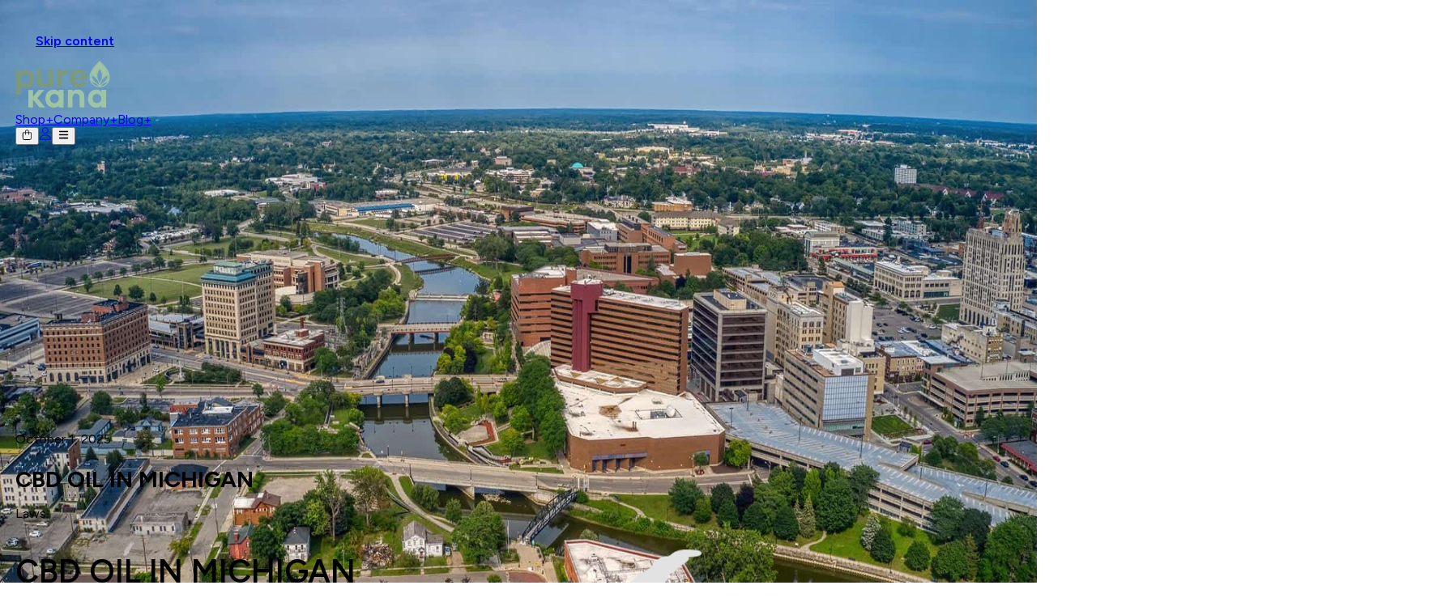

--- FILE ---
content_type: text/html; charset=utf-8
request_url: https://purekana.com/blog/cbd-laws/oil-in-michigan
body_size: 19284
content:
<!DOCTYPE html><html lang="en-US" class="figtree_6e1c9f9d-module__SEmxYW__className"><head><meta charSet="utf-8"/><meta name="viewport" content="width=device-width, initial-scale=1, user-scalable=no"/><link rel="preload" as="image" imageSrcSet="/_next/image?url=https%3A%2F%2Fcdn.shopify.com%2Fs%2Ffiles%2F1%2F0792%2F4282%2F1872%2Farticles%2Fpk-banner-cbd-oil-in-michigan-2-1-min.jpg%3Fv%3D1761952772&amp;w=640&amp;q=75 640w, /_next/image?url=https%3A%2F%2Fcdn.shopify.com%2Fs%2Ffiles%2F1%2F0792%2F4282%2F1872%2Farticles%2Fpk-banner-cbd-oil-in-michigan-2-1-min.jpg%3Fv%3D1761952772&amp;w=750&amp;q=75 750w, /_next/image?url=https%3A%2F%2Fcdn.shopify.com%2Fs%2Ffiles%2F1%2F0792%2F4282%2F1872%2Farticles%2Fpk-banner-cbd-oil-in-michigan-2-1-min.jpg%3Fv%3D1761952772&amp;w=828&amp;q=75 828w, /_next/image?url=https%3A%2F%2Fcdn.shopify.com%2Fs%2Ffiles%2F1%2F0792%2F4282%2F1872%2Farticles%2Fpk-banner-cbd-oil-in-michigan-2-1-min.jpg%3Fv%3D1761952772&amp;w=1080&amp;q=75 1080w, /_next/image?url=https%3A%2F%2Fcdn.shopify.com%2Fs%2Ffiles%2F1%2F0792%2F4282%2F1872%2Farticles%2Fpk-banner-cbd-oil-in-michigan-2-1-min.jpg%3Fv%3D1761952772&amp;w=1200&amp;q=75 1200w, /_next/image?url=https%3A%2F%2Fcdn.shopify.com%2Fs%2Ffiles%2F1%2F0792%2F4282%2F1872%2Farticles%2Fpk-banner-cbd-oil-in-michigan-2-1-min.jpg%3Fv%3D1761952772&amp;w=1920&amp;q=75 1920w, /_next/image?url=https%3A%2F%2Fcdn.shopify.com%2Fs%2Ffiles%2F1%2F0792%2F4282%2F1872%2Farticles%2Fpk-banner-cbd-oil-in-michigan-2-1-min.jpg%3Fv%3D1761952772&amp;w=2048&amp;q=75 2048w" imageSizes="100vw"/><link rel="stylesheet" href="/_next/static/chunks/3618e8a50a6da921.css?dpl=dpl_DqJPmSazmdRFAzs3qfW2n61p4rM2" data-precedence="next"/><link rel="stylesheet" href="/_next/static/chunks/c9883e12156ad1e3.css?dpl=dpl_DqJPmSazmdRFAzs3qfW2n61p4rM2" data-precedence="next"/><link rel="stylesheet" href="/_next/static/chunks/489093bf7be6d79a.css?dpl=dpl_DqJPmSazmdRFAzs3qfW2n61p4rM2" data-precedence="next"/><link rel="preload" as="script" fetchPriority="low" href="/_next/static/chunks/d47db05dac9a7a6b.js?dpl=dpl_DqJPmSazmdRFAzs3qfW2n61p4rM2"/><script src="/_next/static/chunks/bd9e93f8f7797c8e.js?dpl=dpl_DqJPmSazmdRFAzs3qfW2n61p4rM2" async=""></script><script src="/_next/static/chunks/248cba0fcb3874ed.js?dpl=dpl_DqJPmSazmdRFAzs3qfW2n61p4rM2" async=""></script><script src="/_next/static/chunks/8e9e546db125eb93.js?dpl=dpl_DqJPmSazmdRFAzs3qfW2n61p4rM2" async=""></script><script src="/_next/static/chunks/20be054853527d1b.js?dpl=dpl_DqJPmSazmdRFAzs3qfW2n61p4rM2" async=""></script><script src="/_next/static/chunks/e77adb0e116cfc78.js?dpl=dpl_DqJPmSazmdRFAzs3qfW2n61p4rM2" async=""></script><script src="/_next/static/chunks/turbopack-a208705c7134f1af.js?dpl=dpl_DqJPmSazmdRFAzs3qfW2n61p4rM2" async=""></script><script src="/_next/static/chunks/ff1a16fafef87110.js?dpl=dpl_DqJPmSazmdRFAzs3qfW2n61p4rM2" async=""></script><script src="/_next/static/chunks/3f1a423581781f16.js?dpl=dpl_DqJPmSazmdRFAzs3qfW2n61p4rM2" async=""></script><script src="/_next/static/chunks/ea37ca95ab7f6e23.js?dpl=dpl_DqJPmSazmdRFAzs3qfW2n61p4rM2" async=""></script><script src="/_next/static/chunks/b8d21d148d045709.js?dpl=dpl_DqJPmSazmdRFAzs3qfW2n61p4rM2" async=""></script><script src="/_next/static/chunks/ec7c23d8fff5b621.js?dpl=dpl_DqJPmSazmdRFAzs3qfW2n61p4rM2" async=""></script><script src="/_next/static/chunks/e95413d927e0c39f.js?dpl=dpl_DqJPmSazmdRFAzs3qfW2n61p4rM2" async=""></script><script src="/_next/static/chunks/0f533082e2a8fcd3.js?dpl=dpl_DqJPmSazmdRFAzs3qfW2n61p4rM2" async=""></script><script src="/_next/static/chunks/cd9b1840a3cb9c44.js?dpl=dpl_DqJPmSazmdRFAzs3qfW2n61p4rM2" async=""></script><script src="/_next/static/chunks/251e61249878f788.js?dpl=dpl_DqJPmSazmdRFAzs3qfW2n61p4rM2" async=""></script><script src="/_next/static/chunks/8795e958ffb74492.js?dpl=dpl_DqJPmSazmdRFAzs3qfW2n61p4rM2" async=""></script><script src="/_next/static/chunks/70b6ca7f281e8ca0.js?dpl=dpl_DqJPmSazmdRFAzs3qfW2n61p4rM2" async=""></script><link rel="preload" href="https://www.googletagmanager.com/gtag/js?id=G-9VPPKWC4RD" as="script"/><link rel="preload" href="https://www.googletagmanager.com/gtm.js?id=GTM-MWMJV64H" as="script"/><link rel="preload" href="https://static.klaviyo.com/onsite/js/H5Gw7p/klaviyo.js" as="script"/><meta name="next-size-adjust" content=""/><meta name="apple-mobile-web-app-title" content="PureKana"/><title>CBD Oil in Michigan | Your Up-to-Date Guide on All Things Hemp</title><meta name="description" content="Confused about what&#x27;s going on? Check out current information about CBD oil in Michigan here, including information on hemp and hemp cultivation."/><meta name="author" content="Kateryna D"/><link rel="manifest" href="/manifest.json"/><meta name="robots" content="index, follow, max-video-preview:-1, max-image-preview:large, max-snippet:-1"/><link rel="canonical" href="https://purekana.com/blog/cbd-laws/oil-in-michigan"/><meta property="og:title" content="CBD Oil in Michigan | Your Up-to-Date Guide on All Things Hemp"/><meta property="og:description" content="Confused about what&#x27;s going on? Check out current information about CBD oil in Michigan here, including information on hemp and hemp cultivation."/><meta property="og:url" content="https://purekana.com/blog/cbd-laws/oil-in-michigan"/><meta property="og:site_name" content="PureKana"/><meta property="og:locale" content="en_US"/><meta property="og:image" content="https://cdn.shopify.com/s/files/1/0792/4282/1872/files/pk-banner-cbd-oil-in-michigan-2-1-min.jpg"/><meta property="og:image:alt" content="CBD Oil in Michigan | Your Up-to-Date Guide on All Things Hemp"/><meta property="og:type" content="website"/><meta name="twitter:card" content="summary_large_image"/><meta name="twitter:title" content="CBD Oil in Michigan | Your Up-to-Date Guide on All Things Hemp"/><meta name="twitter:description" content="Confused about what&#x27;s going on? Check out current information about CBD oil in Michigan here, including information on hemp and hemp cultivation."/><meta name="twitter:image" content="https://cdn.shopify.com/s/files/1/0792/4282/1872/files/pk-banner-cbd-oil-in-michigan-2-1-min.jpg"/><meta name="twitter:image:alt" content="CBD Oil in Michigan | Your Up-to-Date Guide on All Things Hemp"/><link rel="icon" href="/favicon/icon.svg"/><script src="/_next/static/chunks/a6dad97d9634a72d.js?dpl=dpl_DqJPmSazmdRFAzs3qfW2n61p4rM2" noModule=""></script></head><body id="start"><div hidden=""><!--$--><!--/$--></div><div id="overlay"></div><section class="z-10 w-full bg-[#154E15] py-2"><div class="text-center font-bold text-sm text-white">Christmas Buy 1 Get 1 Free Sale!</div></section><a class="button button--black !text-14 !fixed !z-99999999 focus-visible:!bg-black focus-visible:!text-white focus-visible:!border-black pointer-events-none top-2 left-2 opacity-0 focus-visible:pointer-events-auto focus-visible:opacity-100" href="#main-content">Skip content</a><section class="absolute right-0 left-0 z-10 w-full transition-transform duration-600 top-14" id="top-menu"><div class="container"><div class="flex w-full items-center justify-between gap-2 rounded-[.175rem] bg-[rgba(255,255,255,.9)] px-6 py-4 text-center backdrop-blur-[.25rem] sm:gap-4 sm:px-8 sm:py-6"><a class="flex w-22 transition-opacity duration-300 ease-in-out hover:opacity-70 focus-visible:opacity-70 sm:w-24" href="/"><img alt="PureKana" loading="lazy" width="118" height="59" decoding="async" data-nimg="1" class="h-auto w-full" style="color:transparent" src="/img/svg/logo.svg"/></a><div class="flex items-center justify-end gap-12 xl:gap-20"><div class="hidden items-center gap-6 lg:flex xl:gap-10"><a class="hover-underline !flex !gap-1 items-center text-18" href="/collections"><span>Shop</span><span class="medium text-green">+</span></a><a class="hover-underline !flex !gap-1 items-center text-18" href="/about-us"><span>Company</span><span class="medium text-green">+</span></a><a class="hover-underline !flex !gap-1 items-center text-18" href="/blog"><span>Blog</span><span class="medium text-green">+</span></a></div><div class="flex items-center gap-6"><button type="button" class="flex h-[1.1175rem] w-[1.1175rem] items-center justify-center transition-color duration-200 ease-in-out hover:text-green-dark focus-visible:text-green-dark"><svg xmlns="http://www.w3.org/2000/svg" width="1em" height="1em" viewBox="0 0 27 31" class="h-full w-full"><path fill="currentColor" d="M7.5 8.25V6.375A5.59 5.59 0 0 1 13.125.75a5.626 5.626 0 0 1 5.625 5.625V8.25h4.688c1.523 0 2.812 1.29 2.812 2.813v14.062a5.626 5.626 0 0 1-5.625 5.625h-15A5.59 5.59 0 0 1 0 25.125V11.063A2.813 2.813 0 0 1 2.813 8.25zm1.875 0h7.5V6.375c0-2.05-1.7-3.75-3.75-3.75-2.11 0-3.75 1.7-3.75 3.75zm-6.562 1.875c-.528 0-.938.469-.938.938v14.062c0 2.11 1.64 3.75 3.75 3.75h15c2.05 0 3.75-1.64 3.75-3.75V11.063c0-.47-.469-.938-.937-.938H18.75v4.688c0 .527-.469.937-.937.937a.926.926 0 0 1-.938-.937v-4.688h-7.5v4.688c0 .527-.469.937-.937.937a.926.926 0 0 1-.938-.937v-4.688z"></path></svg></button><a href="/account" class="flex h-[1.1175rem] w-[1.1175rem] items-center justify-center transition-color duration-200 ease-in-out hover:text-green-dark focus-visible:text-green-dark"><svg xmlns="http://www.w3.org/2000/svg" width="1em" height="1em" viewBox="0 0 27 31" class="h-full w-full"><path fill="currentColor" d="M13.125 15.75c-4.16 0-7.5-3.34-7.5-7.5 0-4.102 3.34-7.5 7.5-7.5 4.102 0 7.5 3.398 7.5 7.5 0 4.16-3.398 7.5-7.5 7.5m0-13.125C10.02 2.625 7.5 5.203 7.5 8.25a5.626 5.626 0 0 0 5.625 5.625c3.047 0 5.625-2.52 5.625-5.625 0-3.047-2.578-5.625-5.625-5.625m2.93 15.938c5.625 0 10.195 4.57 10.195 10.195 0 1.113-.937 1.992-2.05 1.992H1.991A1.976 1.976 0 0 1 0 28.758c0-5.625 4.512-10.195 10.137-10.195zm8.144 10.312c.059 0 .176-.059.176-.117 0-4.57-3.75-8.32-8.32-8.32h-5.918c-4.57 0-8.262 3.75-8.262 8.32 0 .058.059.117.117.117z"></path></svg></a><button type="button" class="flex h-[1.1175rem] w-[1.1175rem] items-center justify-center transition-color duration-200 ease-in-out hover:text-green-dark focus-visible:text-green-dark lg:hidden"><svg xmlns="http://www.w3.org/2000/svg" viewBox="0 0 448 512" width="1em" height="1em" class="h-full w-full"><path d="M0 96c0-17.7 14.3-32 32-32h384c17.7 0 32 14.3 32 32s-14.3 32-32 32H32c-17.7 0-32-14.3-32-32m0 160c0-17.7 14.3-32 32-32h384c17.7 0 32 14.3 32 32s-14.3 32-32 32H32c-17.7 0-32-14.3-32-32m448 160c0 17.7-14.3 32-32 32H32c-17.7 0-32-14.3-32-32s14.3-32 32-32h384c17.7 0 32 14.3 32 32"></path></svg></button></div></div></div></div></section><section id="fs-menu" class="visibility-hidden pointer-events-none fixed top-0 right-0 z-99 h-dvh w-[34rem] max-w-full translate-x-[110%] overflow-x-hidden overflow-y-scroll bg-white transition-all duration-600 ease-in-out" style="opacity:0"><div class="relative z-2 px-6 py-4 sm:px-8 sm:py-6"><div class="flex items-center justify-between gap-4 border-gray-light border-b pb-4"><h2 class="medium text-20 text-green-dark">Menu</h2><button type="button" class="flex h-[1rem] w-[1rem] items-center justify-center transition-color duration-300 ease-in-out hover:rotate-180 hover:text-green-dark focus-visible:rotate-180 focus-visible:text-green-dark"><svg xmlns="http://www.w3.org/2000/svg" width="1em" height="1em" viewBox="0 0 26 26"><path d="M25.375 22.297c.703.781.703 1.953 0 2.656-.781.781-1.953.781-2.656 0L13.5 15.656l-9.297 9.297c-.781.781-1.953.781-2.656 0-.781-.703-.781-1.875 0-2.656L10.844 13 1.547 3.703c-.781-.781-.781-1.953 0-2.656a1.71 1.71 0 0 1 2.578 0l9.375 9.375 9.297-9.297a1.71 1.71 0 0 1 2.578 0c.781.703.781 1.875 0 2.656L16.078 13z"></path></svg></button></div><div class="pt-6"><ul class="flex flex-col gap-1"><li><a class="semibold flex cursor-pointer items-center justify-between gap-4 rounded-[.25rem] bg-pure-white px-6 py-4 text-left text-18 transition-all duration-300 ease-in-out hover:bg-black hover:text-white focus-visible:bg-black focus-visible:text-white" href="/collections">Shop All</a></li><li><a class="semibold flex cursor-pointer items-center justify-between gap-4 rounded-[.25rem] bg-pure-white px-6 py-4 text-left text-18 transition-all duration-300 ease-in-out hover:bg-black hover:text-white focus-visible:bg-black focus-visible:text-white" href="/blog">Blog</a></li><li><a class="semibold flex cursor-pointer items-center justify-between gap-4 rounded-[.25rem] bg-pure-white px-6 py-4 text-left text-18 transition-all duration-300 ease-in-out hover:bg-black hover:text-white focus-visible:bg-black focus-visible:text-white" href="/coas">COAs</a></li><li><a class="semibold flex cursor-pointer items-center justify-between gap-4 rounded-[.25rem] bg-pure-white px-6 py-4 text-left text-18 transition-all duration-300 ease-in-out hover:bg-black hover:text-white focus-visible:bg-black focus-visible:text-white" href="/faq">FAQ</a></li><li><a class="semibold flex cursor-pointer items-center justify-between gap-4 rounded-[.25rem] bg-pure-white px-6 py-4 text-left text-18 transition-all duration-300 ease-in-out hover:bg-black hover:text-white focus-visible:bg-black focus-visible:text-white" href="/contact">Contact Us</a></li></ul></div><ul class="flex items-center gap-2 pt-5"><li><a target="_blank" rel="noopener noreferrer" aria-label="Instagram" class="flex h-10 w-10 min-w-10 items-center justify-center rounded-full border border-gray-medium p-3 text-gray-dark transition-colors duration-300 ease-in-out hover:border-black hover:bg-black hover:text-white" href="https://instagram.com/purekana"><svg xmlns="http://www.w3.org/2000/svg" width="1em" height="1em" viewBox="0 0 448 512" class="h-auto w-full"><path d="M224.1 141c-63.6 0-114.9 51.3-114.9 114.9s51.3 114.9 114.9 114.9S339 319.5 339 255.9 287.7 141 224.1 141m0 189.6c-41.1 0-74.7-33.5-74.7-74.7s33.5-74.7 74.7-74.7 74.7 33.5 74.7 74.7-33.6 74.7-74.7 74.7m146.4-194.3c0 14.9-12 26.8-26.8 26.8-14.9 0-26.8-12-26.8-26.8s12-26.8 26.8-26.8 26.8 12 26.8 26.8m76.1 27.2c-1.7-35.9-9.9-67.7-36.2-93.9-26.2-26.2-58-34.4-93.9-36.2-37-2.1-147.9-2.1-184.9 0-35.8 1.7-67.6 9.9-93.9 36.1s-34.4 58-36.2 93.9c-2.1 37-2.1 147.9 0 184.9 1.7 35.9 9.9 67.7 36.2 93.9s58 34.4 93.9 36.2c37 2.1 147.9 2.1 184.9 0 35.9-1.7 67.7-9.9 93.9-36.2 26.2-26.2 34.4-58 36.2-93.9 2.1-37 2.1-147.8 0-184.8M398.8 388c-7.8 19.6-22.9 34.7-42.6 42.6-29.5 11.7-99.5 9-132.1 9s-102.7 2.6-132.1-9c-19.6-7.8-34.7-22.9-42.6-42.6-11.7-29.5-9-99.5-9-132.1s-2.6-102.7 9-132.1c7.8-19.6 22.9-34.7 42.6-42.6 29.5-11.7 99.5-9 132.1-9s102.7-2.6 132.1 9c19.6 7.8 34.7 22.9 42.6 42.6 11.7 29.5 9 99.5 9 132.1s2.7 102.7-9 132.1"></path></svg></a></li><li><a target="_blank" rel="noopener noreferrer" aria-label="TikTok" class="flex h-10 w-10 min-w-10 items-center justify-center rounded-full border border-gray-medium p-3 text-gray-dark transition-colors duration-300 ease-in-out hover:border-black hover:bg-black hover:text-white" href="https://tiktok.com/@purekanapremium"><svg xmlns="http://www.w3.org/2000/svg" width="1em" height="1em" viewBox="0 0 448 512" class="h-auto w-full"><path d="M448 209.9a210.1 210.1 0 0 1-122.8-39.3v178.8A162.6 162.6 0 1 1 185 188.3v89.9a74.6 74.6 0 1 0 52.2 71.2V0h88a121 121 0 0 0 1.9 22.2 122.2 122.2 0 0 0 53.9 80.2 121.4 121.4 0 0 0 67 20.1z"></path></svg></a></li><li><a target="_blank" rel="noopener noreferrer" aria-label="Linkedin" class="flex h-10 w-10 min-w-10 items-center justify-center rounded-full border border-gray-medium p-3 text-gray-dark transition-colors duration-300 ease-in-out hover:border-black hover:bg-black hover:text-white" href="https://linkedin.com/company/purekana"><svg xmlns="http://www.w3.org/2000/svg" width="1em" height="1em" viewBox="0 0 448 512" class="h-auto w-full"><path d="M100.3 448H7.4V148.9h92.9zM53.8 108.1C24.1 108.1 0 83.5 0 53.8S24.1 0 53.8 0s53.8 24.1 53.8 53.8-24.1 54.3-53.8 54.3M448 448h-92.7V302.4c0-34.7-.7-79.2-48.3-79.2-48.3 0-55.7 37.7-55.7 76.7V448h-92.8V148.9h89.1v40.8h1.3c12.4-23.5 42.7-48.3 87.9-48.3 94 0 111.3 61.9 111.3 142.3V448z"></path></svg></a></li><li><a target="_blank" rel="noopener noreferrer" aria-label="X" class="flex h-10 w-10 min-w-10 items-center justify-center rounded-full border border-gray-medium p-3 text-gray-dark transition-colors duration-300 ease-in-out hover:border-black hover:bg-black hover:text-white" href="https://x.com/purekanapremium"><svg xmlns="http://www.w3.org/2000/svg" width="1em" height="1em" viewBox="0 0 512 512" class="h-auto w-full"><path d="M389.2 48h70.6L305.6 224.2 487 464H345L233.7 318.6 106.5 464H35.8l164.9-188.5L26.8 48h145.6l100.5 132.9zm-24.8 373.8h39.1L151.1 88h-42z"></path></svg></a></li></ul></div></section><!--$?--><template id="B:0"></template><!--/$--><button type="button" class="pointer-events-none fixed inset-0 z-10 bg-black opacity-0 transition-opacity duration-300 ease-in-out"></button><div id="main-content"><!--&--><!--&--><!--&--><!--&--><main><section class="overflow-hidden bg-black pt-[8rem] pb-14 sm:pt-[11rem] sm:pb-24 sm:text-center lg:pt-[12rem]"><div class="absolute inset-0 z-0 opacity-50"><div class="absolute inset-0 h-full w-full overflow-hidden"><img alt="CBD OIL IN MICHIGAN" loading="eager" decoding="async" data-nimg="fill" class="cover" style="position:absolute;height:100%;width:100%;left:0;top:0;right:0;bottom:0;color:transparent" sizes="100vw" srcSet="/_next/image?url=https%3A%2F%2Fcdn.shopify.com%2Fs%2Ffiles%2F1%2F0792%2F4282%2F1872%2Farticles%2Fpk-banner-cbd-oil-in-michigan-2-1-min.jpg%3Fv%3D1761952772&amp;w=640&amp;q=75 640w, /_next/image?url=https%3A%2F%2Fcdn.shopify.com%2Fs%2Ffiles%2F1%2F0792%2F4282%2F1872%2Farticles%2Fpk-banner-cbd-oil-in-michigan-2-1-min.jpg%3Fv%3D1761952772&amp;w=750&amp;q=75 750w, /_next/image?url=https%3A%2F%2Fcdn.shopify.com%2Fs%2Ffiles%2F1%2F0792%2F4282%2F1872%2Farticles%2Fpk-banner-cbd-oil-in-michigan-2-1-min.jpg%3Fv%3D1761952772&amp;w=828&amp;q=75 828w, /_next/image?url=https%3A%2F%2Fcdn.shopify.com%2Fs%2Ffiles%2F1%2F0792%2F4282%2F1872%2Farticles%2Fpk-banner-cbd-oil-in-michigan-2-1-min.jpg%3Fv%3D1761952772&amp;w=1080&amp;q=75 1080w, /_next/image?url=https%3A%2F%2Fcdn.shopify.com%2Fs%2Ffiles%2F1%2F0792%2F4282%2F1872%2Farticles%2Fpk-banner-cbd-oil-in-michigan-2-1-min.jpg%3Fv%3D1761952772&amp;w=1200&amp;q=75 1200w, /_next/image?url=https%3A%2F%2Fcdn.shopify.com%2Fs%2Ffiles%2F1%2F0792%2F4282%2F1872%2Farticles%2Fpk-banner-cbd-oil-in-michigan-2-1-min.jpg%3Fv%3D1761952772&amp;w=1920&amp;q=75 1920w, /_next/image?url=https%3A%2F%2Fcdn.shopify.com%2Fs%2Ffiles%2F1%2F0792%2F4282%2F1872%2Farticles%2Fpk-banner-cbd-oil-in-michigan-2-1-min.jpg%3Fv%3D1761952772&amp;w=2048&amp;q=75 2048w" src="/_next/image?url=https%3A%2F%2Fcdn.shopify.com%2Fs%2Ffiles%2F1%2F0792%2F4282%2F1872%2Farticles%2Fpk-banner-cbd-oil-in-michigan-2-1-min.jpg%3Fv%3D1761952772&amp;w=2048&amp;q=75"/></div></div><div class="container relative z-2 text-white"><p class="">October 1, 2025</p><h1 class="semi-bold mt-5 mb-7 text-50 leading-[1.3]">CBD OIL IN MICHIGAN</h1><div class="flex flex-wrap gap-2 sm:justify-center"><span class="rounded-[.1rem] border border-white bg-transition px-4 py-2 leading-none">Laws</span></div></div></section><section class="bg-pure-white pt-10 pb-14 sm:pt-12 md:pb-24 lg:pt-16 xl:pb-32"><div class="container"><div class="relative md:grid md:grid-cols-[3rem_1fr] md:gap-6 lg:gap-10 xl:gap-16"><div class="relative w-full md:order-2"><div class="rich-text">
    <section class="states-top-image-container indentation">
    <picture class="states-top-image">
        <source srcset="https://cdn.shopify.com/s/files/1/0792/4282/1872/files/pk-banner-cbd-oil-in-michigan-1-min.jpg" media="(min-width: 640px)">
        <img alt="second placeholder state image" src="https://cdn.shopify.com/s/files/1/0792/4282/1872/files/LP_michigan_banner_mob_1_450_D1_85410-2-min.jpg"></picture>
</section>
<section class="states-main-information indentation">
    <div class="states-main-information-inner">
        <div class="states-main-information-content">
            <div class="states-main-information-content-inner">
                <h1 class="main-information-title">CBD OIL IN MICHIGAN</h1>
				                <p class="main-information-text"></p>
<p><strong>Disclaimer</strong>: <em>The following information is based entirely on our own independent research. While our team strives to provide accurate and current information from credible state-run websites and resources, we are not lawyers or legal experts. As such, none of the following information should be interpreted as legal advice.</em></p>
<p><strong>A Roadmap to CBD in Michigan</strong></p>
<ul>
<li>CBD products are widely accessible in the Great Lake State</li>
<li>Hemp CBD products in Michigan must contain less than 0.3% THC</li>
<li>A variety of hemp-based CBD items are sold in MI</li>
<li>The Michigan Department of Agriculture and Rural Development oversees hemp cultivation in the state</li>
<li>Residents can purchase CBD products in varying milligram amounts</li>
</ul>
<p></p>
            </div>
        </div>
        <picture class="main-information-image">
            <img alt="CBD OIL IN MICHIGAN state image" src="https://cdn.shopify.com/s/files/1/0792/4282/1872/files/michigan.png">
        </picture>
    </div>
</section><section class="states-bottom-image-container indentation">
    <picture class="states-bottom-image">
        <source srcset="https://cdn.shopify.com/s/files/1/0792/4282/1872/files/pk-banner-cbd-oil-in-michigan-2-1-min.jpg" media="(min-width: 640px)">
        <img alt="second placeholder state image" src="https://cdn.shopify.com/s/files/1/0792/4282/1872/files/PK_LP_banner_2_450x410-2-1.jpg"></picture>
</section><section class="states-content-card indentation left--aligned">
    <div class="states-content-card-inner text-block">

        <div class="content-card-image-wrapper">
            <picture class="content-card-image">
                <img src="https://cdn.shopify.com/s/files/1/0792/4282/1872/files/states-1.png" alt="FOLKS ARE ASKING: IS CBD OIL LEGAL IN MICHIGAN?">
            </picture>
        </div>

        <div class="content-card-text-wrapper post-text">
            <section class="content-card-text summary">
                <h2 class="content-card-title">FOLKS ARE ASKING: IS CBD OIL LEGAL IN MICHIGAN?</h2>
                                    <div id="collapseSummary" class="content-card-description summary-text collapse">
<p>The 2018 Farm Bill opened up a whole new world of opportunity for the CBD market since it legalized industrial hemp. As such, CBD oil is becoming increasingly popular all across the country, including in Michigan. However, many fail to realize that although the Farm Bill legalized hemp nationwide, it still leaves the responsibility to legalize hemp to each state.</p>
<p>In other words, the onus is on the state to implement its own rules and regulations regarding the sale and use of hemp and hemp-derived products, like CBD. As you can imagine, this has created a lot of confusion for both CBD retailers and customers alike. Moreover, it doesn’t help that the Farm Bill has left a lot open for interpretation.</p>
<p>So what is the status of CBD oil in Michigan? Although the Great Lakes State has a complicated history of cannabis legislation, it’s come a long way in recent years. In December 2018, the state legalized recreational cannabis for adults, so it follows that CBD products are permitted, too. Michigan is one of 18 states that has legalized recreational cannabis.</p>
<p>Today, if you Google “CBD oil Michigan,” you’ll get hundreds of results. You can shop both in-store and online, but quality is an important factor to consider when shopping for CBD. Not all CBD products are created equally, with many made using low-quality hemp and subpar ingredients. Always buy your CBD from a reputable, reliable source to ensure premium-quality and effective products. PureKana is one of the most trusted and well-respected CBD companies in the market.</p>
</div>
                    <span class="readMoreButtonText">
                        <a role="button" class="collapsed" data-toggle="collapse" href="#collapseSummary" aria-expanded="false" aria-controls="collapseSummary2"></a>
                    </span>
                                <!--<button class="content-card-button content-read-more">Read More</button>-->
            </section>
        </div>

    </div>
</section>
<section class="states-content-card indentation right--aligned skewed">
    <div class="states-content-card-inner text-block">

        <div class="content-card-image-wrapper">
            <picture class="content-card-image">
                <img src="https://cdn.shopify.com/s/files/1/0792/4282/1872/files/states-3.png" alt="ARE THERE CBD LAWS IN MICHIGAN?">
            </picture>
        </div>

        <div class="content-card-text-wrapper post-text">
            <section class="content-card-text summary">
                <h2 class="content-card-title">ARE THERE CBD LAWS IN MICHIGAN?</h2>
                <div class="states-content-item">
    <h2 class="content-item-title">CBD OIL IN MICHIGAN</h2>
    <div class="content-item-text">
        <p>Following the Michigan Industrial Hemp Research and Development Act in 2019, CBD derived from hemp became legal. Like federal law, the act defines industrial hemp as cannabis with less than 0.3% THC by dry weight. Now, CBD in Michigan can be purchased nearly anywhere, from vape shops and health food stores to gas stations. Moreover, folks can access full-spectrum CBD, broad-spectrum CBD, and even CBD isolate products depending on the store they visit.</p>
<p>Unfortunately, the quality of these products can be very hit-or-miss. This is why we always recommend doing plenty of research to find a good, high-quality brand with excellent customer reviews.</p>
<p>Reputable companies value transparency and disclose their hemp extraction and farming methods. Here at PureKana, we are proud to use organic, American-grown hemp from expert cultivators – more information about our processes is available on our “About us” page. We also publish third-party lab reports to prove that our products are of the quality and standard we claim them to be.</p>
    </div>
</div>
                <!--<button class="content-card-button content-read-more">Read More</button>-->
            </section>
        </div>

    </div>
</section>
<section class="states-products indentation">
    <div class="states-products-inner">
        <h2 class="states-products-title">CBD IN MICHIGAN: UNDERSTANDING DIFFERENT TYPES OF CBD PRODUCTS</h2>

        <div class="states-products-list">
			<div class="states-product-item">
    <picture class="product-item-image">
        <img src="https://cdn.shopify.com/s/files/1/0792/4282/1872/files/PK_Home_CBD-Capsules-1.png" alt="CBD CAPSULES ">
    </picture>
    <div class="states-product-item-description">
        <div class="product-item-title">CBD CAPSULES </div>
        <div class="product-item-text">
<p>CBD capsules are an excellent choice for those who don’t like the taste of hemp. They also offer a very easy and convenient way to consume cannabidiol. You simply swallow a capsule with a drink of water – in the same way you take any other pill. Moreover, capsules are discreet and easy to use while on the go. Plus, they provide a pre-measured dose of CBD without users having to mess around with a dropper. PureKana’s CBD capsule collection includes varieties for both daytime and nighttime use and comes in strengths of 10mg, 15mg, 25mg, and 40mg of CBD per capsule.</p>
</div>
    </div>
</div>
<div class="states-product-item">
    <picture class="product-item-image">
        <img src="https://cdn.shopify.com/s/files/1/0792/4282/1872/files/Topical.png" alt="CBD CREAM ">
    </picture>
    <div class="states-product-item-description">
        <div class="product-item-title">CBD CREAM </div>
        <div class="product-item-text">
<p>If you don’t like the idea of ingesting CBD, then you might prefer applying it to your skin. CBD topicals are designed to provide targeted relief to specific areas of the body. Depending on the specific blend of ingredients, topicals have different effects, such as soothing and hydrating the skin or relieving muscle tension. PureKana has a top-notch range of CBD topicals, with our menthol-infused CBD cream being particularly popular. It provides a hydrating, refreshing sensation and supports healthy, rejuvenated skin. There is a wide range of other formulas, too, available in varying milligram amounts, so be sure to check out the full range.</p>
</div>
    </div>
</div>
<div class="states-product-item">
    <picture class="product-item-image">
        <img src="https://cdn.shopify.com/s/files/1/0792/4282/1872/files/THC-O_Disposable_Watermelon_Zkittles_Single-min.png" alt="CBD VAPE ">
    </picture>
    <div class="states-product-item-description">
        <div class="product-item-title">CBD VAPE </div>
        <div class="product-item-text">
<p>Vaping has become an increasingly popular way to consume CBD in recent years. It’s super quick and easy and often incredibly tasty and enjoyable – depending on the type of product you’re using. Pure Kana sells a line of disposable vape pens in four flavors: Mint, Blood Orange, Blue Raz, and Pineapple. Each pen contains 5ml of liquid and up to 200mg of CBD per unit. They’re crafted with the utmost care with a strong focus on purity and quality.</p>
</div>
    </div>
</div>
<div class="states-product-item">
    <picture class="product-item-image">
        <img src="https://cdn.shopify.com/s/files/1/0792/4282/1872/files/Oils-2.png" alt="CBD ORAL DROPS ">
    </picture>
    <div class="states-product-item-description">
        <div class="product-item-title">CBD ORAL DROPS </div>
        <div class="product-item-text">
<p>CBD oral drops are what many would call the “face of CBD.” This is basically where the CBD revolution began and it’s still perhaps the best-selling CBD product. Offering a way for consumers to adjust their CBD dose with ease and tailor their overall experience, CBD oils are suitable for just about every type of CBD user. They come in an enormous variety of strengths and flavors.</p>
<p>PureKana CBD oil has a potency range of between 300mg to 5,000mg, which you will be hard-pressed to find elsewhere. Even with CBD oil in Michigan being widely available, you’re unlikely to find such a high-potency option. Many brands’ highest strength CBD oil is about 2,000mg.</p>
</div>
    </div>
</div>        </div>

    </div>
</section>
<section class="states-navigation-container indentation">
    <div class="states-navigation-container-inner">

        <div class="states-navigation-container-banner">
            <picture class="navigation-container-image">
                <source srcset="https://cdn.shopify.com/s/files/1/0792/4282/1872/files/states-banner.png" media="(min-width: 641px)">
                <img src="https://cdn.shopify.com/s/files/1/0792/4282/1872/files/versatile-mobile.png" alt="container placeholder state image"></picture>

            <div class="states-navigation-container-content">
                <h2 class="navigation-container-title">VERSATILE, USA-<br>MADE CBD QUALITY</h2>
                <div class="navigation-container-subtitle">ONE OF THE INDUSTRY'S FINEST PRODUCTS</div>
                <a class="navigation-container-link" href="https://purekana.com/collections/">Shop Now</a>
            </div>
        </div>

    </div>
</section><section class="states-content-card-normal indentation right--aligned">
    <div class="states-content-card-normal-inner text-block">

        <div class="content-card-normal-image-wrapper">
            <picture class="content-card-normal-image">
                <img src="https://cdn.shopify.com/s/files/1/0792/4282/1872/files/states-2.png" alt="INDUSTRIAL HEMP IN MICHIGAN">
            </picture>
        </div>

        <div class="content-card-normal-text-wrapper post-text">
            <section class="content-card-normal-text summary">
                <h2 class="content-card-normal-title">INDUSTRIAL HEMP IN MICHIGAN</h2>
                <div id="collapseSummary2" class="content-card-normal-description summary-text collapse">Despite popular belief, the 2018 Farm Bill does not explicitly legalize CBD. Rather, it defines a process for the legal cultivation and production of hemp for commercial purposes. And still, the decision is on each state to decide whether to implement a hemp farming program.

Fortunately, though, many states are starting to see the value in commercial hemp cultivation and are deciding to allow local farmers to grow hemp in-state. Each state wishing to implement its own hemp farming program must submit a detailed regulatory plan to the U.S. Domestic Hemp Production Program for approval.

Michigan launched its Industrial Hemp Ag Pilot program in 2019. Following success with the pilot program, The U.S. Department of Agriculture (USDA) approved the state’s industrial hemp state plan in October last year. As of 2021, licensed growers and farmers are actively cultivating hemp in the Great Lakes State. Anyone interested is required to obtain a license from the Michigan Department of Agriculture and Rural Development (MDARD).

At the start of the program, well over 500 approved and registered growers were planting and harvesting hemp crops. However, these plants are all subject to testing, and any plant containing a THC content over 0.3% must be destroyed.

Many of today’s CBD products are made using industrial hemp, and Michigan residents may even find locally-grown CBD items in local stores. Again, though, the quality of hemp varies drastically and directly impacts the quality of CBD. Therefore, it’s essential to do your research to find products made with high-quality, authentic, USA-grown hemp – like PureKana’s industry-leading range.</div>
                <span class="readMoreButtonText">
                    <a role="button" class="collapsed" data-toggle="collapse" href="#collapseSummary2" aria-expanded="false" aria-controls="collapseSummary"></a>
                </span>
                <!--<button class="content-card-button content-read-more">Read More</button>-->
            </section>
        </div>

    </div>
</section>
<section class="states-content-repeated-second indentation states-content-repeated-full">

    <div class="states-content-repeated-inner">

        <div class="states-content-repeated-text">
            <div class="states-content-repeated-text-inner">
                <h2>PEOPLE ARE ALSO ASKING: 'CAN I PURCHASE CBD ONLINE IN MICHIGAN?</h2>

                <section class="states-content-list">
					<div class="states-content-item">
    <h2 class="content-item-title">PURCHASE CBD </h2>
    <div class="content-item-text">
        <p>Hemp-derived CBD in Michigan can be found all across the state in CBD-specific stores, health shops, convenience stores, and other retail locations. The problem is not finding CBD in the Great Lakes State; it’s gauging the quality of some of these products. Shopping online is often a more effective way to find high-quality CBD because it gives shoppers the time needed to research and find reputable brands. Lab reports are one of the most important indicators of a trusted CBD brand – these should be easily accessible to customers.</p>
    </div>
</div>
<div class="states-content-item">
    <h2 class="content-item-title">CBD OIL MICHIGAN </h2>
    <div class="content-item-text">
        <p>The absence of lab reports is a big problem because there is no way to verify cannabinoid content, purity, and potency. Given that the market is flooded with poor quality and/or mislabeled products, folks across the USA prefer to shop from trusted online retailers who publish third-party lab reports, like us here at PureKana.</p>
<p>Customer reviews on a brand’s website and third-party sites like Trustpilot are also useful in gauging a brand’s reputation. A glance over PureKana’s reviews will show you just why we’re considered to be a leading CBD brand in the U.S.</p>
    </div>
</div>
<div class="states-content-item">
    <h2 class="content-item-title"> PUREKANA </h2>
    <div class="content-item-text">
        <p>Here at PureKana, our top priority is bringing premium-quality, reputable, and effective CBD products to the market. We work hard to achieve unrivaled quality and have partnered with some of the best hemp farmers in the industry to ensure our hemp meets the highest standards. Additionally, we use solvent-free CO2 extraction, so you know our formulations are as natural and clean as possible.</p>
<p>Our award-winning range of products is extensive, consisting of CBD oil, gummies, creams, bath bombs, a pets line, and more. Plus, we deliver for free to Michigan, so you’ve really got nothing to lose.</p>
    </div>
</div>                </section>
            </div>
        </div>

		
    </div>

</section>
<section class="states-popular-products single-post-slider">

    <div class="bestsellers" style="height: 100%;">
        <div class="row">
            <div class="col-lg-12">
                <div class="homepage-main-title">Popular Products</div>
                <div class="product-slider">
                    <div class="product-card-small">
    <a href="https://purekana.com/products/natural-cbd-oil-5000mg/">
        <img class="card-img-top lazy" alt="CBD Oil 5000mg | Limited Edition image" data-src="https://cdn.shopify.com/s/files/1/0792/4282/1872/files/pk-oil-unflavored-5000-mg-min.png" src="https://cdn.shopify.com/s/files/1/0792/4282/1872/files/pk-oil-unflavored-5000-mg-min.png">
		            <div class="product-title">CBD Oil 5000mg | Limited Edition</div>
                <div class="product-price">
                            <span class="card-actual-price">$390.00</span>
                    </div>
    </a>
</div>
<div class="product-card-small">
    <a href="https://purekana.com/products/purekana-premium-hhc-gummies/">
        <img class="card-img-top lazy" alt="Premium 25mg HHC Gummies image" data-src="https://cdn.shopify.com/s/files/1/0792/4282/1872/files/pk-hhc-gummies-2-1-1-min.png" src="https://cdn.shopify.com/s/files/1/0792/4282/1872/files/pk-hhc-gummies-2-1-1-min.png">
		            <div class="product-title">Premium 25mg HHC Gummies</div>
                <div class="product-price">
                            <span class="card-actual-price">$42.00</span>
                    </div>
    </a>
</div>
<div class="product-card-small">
    <a href="https://purekana.com/products/hhc-vape-pens-900mg/">
        <img class="card-img-top lazy" alt="HHC Vape Pens – 900mg image" data-src="https://cdn.shopify.com/s/files/1/0792/4282/1872/files/HHC-Disposable-Berry-Gelato-min.png" src="https://cdn.shopify.com/s/files/1/0792/4282/1872/files/HHC-Disposable-Berry-Gelato-min.png">
		            <div class="product-title">HHC Vape Pens – 900mg</div>
                <div class="product-price">
                            <span class="card-actual-price">$44.99</span>
                    </div>
    </a>
</div>
                </div>
            </div>
        </div>
    </div>

    

</section>
<section class="states-final-content indentation">
    <div class="states-final-content-inner">
        <div class="states-final-content-background"></div>
        <div class="states-final-content-main">
            <h2 class="final-content-title">FINAL THOUGHTS ABOUT CBD OIL IN MICHIGAN</h2>
            <div class="final-content-text">
<p>Although CBD laws remain somewhat uncertain, Michigan widely tolerates the sale and use of the cannabinoid. However, under federal law, CBD products must be made using industrial hemp, and the THC concentration should not exceed 0.3%. Such products are widespread and easy to find in the Great Lakes State, but customers must consider overall quality before purchasing.</p>
<p>Not all CBD oil is created equal, and to get the beneficial effects that many hope for when using CBD, it’s important to use premium-grade products. Read customer reviews, look for third-party lab reports, and most importantly, only buy CBD in Michigan from trusted, reputable retailers.</p>
<p>PureKana has established itself as one of the leading brands in the industry and stocks a complete range of expertly crafted products. Be sure to check out our full collection and browse through our website to find more information on our processes, equipment, and ingredients used to ensure high-quality assurance.</p>
</div>
        </div>
    </div>
</section></div></div><div class="mt-10 flex gap-2 transition-transform duration-300 ease-in-out md:sticky md:top-4 md:z-2 md:order-1 md:mt-0 md:h-fit md:flex-col md:gap-1"><a href="https://www.facebook.com/sharer/sharer.php?u=https%3A%2F%2Fpurekana.com%2Fblog%2Fcbd-laws%2Foil-in-michigan" target="_blank" rel="noopener noreferrer" class="flex h-[3rem] w-[3rem] items-center justify-center rounded-full bg-green p-4 text-white transition-all duration-300 ease-in-out hover:bg-green-dark" data-balloon-pos="right" aria-label="Share on Facebook"><svg xmlns="http://www.w3.org/2000/svg" width="1em" height="1em" viewBox="0 0 264 512" class="h-auto w-full"><path d="M76.7 512V283H0v-91h76.7v-71.7C76.7 42.4 124.3 0 193.8 0c33.3 0 61.9 2.5 70.2 3.6V85h-48.2c-37.8 0-45.1 18-45.1 44.3V192H256l-11.7 91h-73.6v229"></path></svg></a><a href="https://twitter.com/intent/tweet?url=https%3A%2F%2Fpurekana.com%2Fblog%2Fcbd-laws%2Foil-in-michigan&amp;text=CBD%20OIL%20IN%20MICHIGAN" target="_blank" rel="noopener noreferrer" class="flex h-[3rem] w-[3rem] items-center justify-center rounded-full bg-green p-4 text-white transition-all duration-300 ease-in-out hover:bg-green-dark" data-balloon-pos="right" aria-label="Share on Twitter"><svg xmlns="http://www.w3.org/2000/svg" width="1em" height="1em" viewBox="0 0 512 512" class="h-auto w-full"><path d="M389.2 48h70.6L305.6 224.2 487 464H345L233.7 318.6 106.5 464H35.8l164.9-188.5L26.8 48h145.6l100.5 132.9zm-24.8 373.8h39.1L151.1 88h-42z"></path></svg></a><a href="https://www.linkedin.com/sharing/share-offsite/?url=https%3A%2F%2Fpurekana.com%2Fblog%2Fcbd-laws%2Foil-in-michigan" target="_blank" rel="noopener noreferrer" class="flex h-[3rem] w-[3rem] items-center justify-center rounded-full bg-green p-4 text-white transition-all duration-300 ease-in-out hover:bg-green-dark" data-balloon-pos="right" aria-label="Share on Linkedin"><svg xmlns="http://www.w3.org/2000/svg" width="1em" height="1em" viewBox="0 0 448 512" class="h-auto w-full"><path d="M100.3 448H7.4V148.9h92.9zM53.8 108.1C24.1 108.1 0 83.5 0 53.8S24.1 0 53.8 0s53.8 24.1 53.8 53.8-24.1 54.3-53.8 54.3M448 448h-92.7V302.4c0-34.7-.7-79.2-48.3-79.2-48.3 0-55.7 37.7-55.7 76.7V448h-92.8V148.9h89.1v40.8h1.3c12.4-23.5 42.7-48.3 87.9-48.3 94 0 111.3 61.9 111.3 142.3V448z"></path></svg></a></div></div></div></section><section class="bg-white py-10 sm:py-12 lg:py-16 xl:py-20"><div class="container"><h2 class="semi-bold mb-6 text-50 text-gray-dark sm:mb-8">Related Articles</h2><div data-stagger="true" class="grid gap-6 sm:grid-cols-2 sm:gap-4 xl:grid-cols-3 xl:gap-8"><a class="group relative w-full overflow-hidden" href="/blog/cbd-laws/is-cbn-legal-in-america"><div class="relative block h-0 w-full overflow-hidden rounded-[.5rem] bg-black pb-[60%]"><div class="absolute top-2 left-2 z-2 flex flex-wrap gap-2"><span class="block rounded-[.2rem] bg-white px-3 py-1 text-12 text-gray-light text-gray-medium">Laws</span></div><img alt="Is CBN Legal in America?" loading="lazy" decoding="async" data-nimg="fill" class="cover opacity-80 transition-all duration-500 ease-in-out group-hover:scale-110 group-hover:opacity-100" style="position:absolute;height:100%;width:100%;left:0;top:0;right:0;bottom:0;color:transparent" sizes="100vw" srcSet="/_next/image?url=https%3A%2F%2Fcdn.shopify.com%2Fs%2Ffiles%2F1%2F0792%2F4282%2F1872%2Farticles%2Fpk-banner-is_cbn_legal_to_purchase_in_the_us-min-1-min_6599d877-1cb6-420b-b28c-8d2f6089c653.jpg%3Fv%3D1761952640&amp;w=640&amp;q=75 640w, /_next/image?url=https%3A%2F%2Fcdn.shopify.com%2Fs%2Ffiles%2F1%2F0792%2F4282%2F1872%2Farticles%2Fpk-banner-is_cbn_legal_to_purchase_in_the_us-min-1-min_6599d877-1cb6-420b-b28c-8d2f6089c653.jpg%3Fv%3D1761952640&amp;w=750&amp;q=75 750w, /_next/image?url=https%3A%2F%2Fcdn.shopify.com%2Fs%2Ffiles%2F1%2F0792%2F4282%2F1872%2Farticles%2Fpk-banner-is_cbn_legal_to_purchase_in_the_us-min-1-min_6599d877-1cb6-420b-b28c-8d2f6089c653.jpg%3Fv%3D1761952640&amp;w=828&amp;q=75 828w, /_next/image?url=https%3A%2F%2Fcdn.shopify.com%2Fs%2Ffiles%2F1%2F0792%2F4282%2F1872%2Farticles%2Fpk-banner-is_cbn_legal_to_purchase_in_the_us-min-1-min_6599d877-1cb6-420b-b28c-8d2f6089c653.jpg%3Fv%3D1761952640&amp;w=1080&amp;q=75 1080w, /_next/image?url=https%3A%2F%2Fcdn.shopify.com%2Fs%2Ffiles%2F1%2F0792%2F4282%2F1872%2Farticles%2Fpk-banner-is_cbn_legal_to_purchase_in_the_us-min-1-min_6599d877-1cb6-420b-b28c-8d2f6089c653.jpg%3Fv%3D1761952640&amp;w=1200&amp;q=75 1200w, /_next/image?url=https%3A%2F%2Fcdn.shopify.com%2Fs%2Ffiles%2F1%2F0792%2F4282%2F1872%2Farticles%2Fpk-banner-is_cbn_legal_to_purchase_in_the_us-min-1-min_6599d877-1cb6-420b-b28c-8d2f6089c653.jpg%3Fv%3D1761952640&amp;w=1920&amp;q=75 1920w, /_next/image?url=https%3A%2F%2Fcdn.shopify.com%2Fs%2Ffiles%2F1%2F0792%2F4282%2F1872%2Farticles%2Fpk-banner-is_cbn_legal_to_purchase_in_the_us-min-1-min_6599d877-1cb6-420b-b28c-8d2f6089c653.jpg%3Fv%3D1761952640&amp;w=2048&amp;q=75 2048w" src="/_next/image?url=https%3A%2F%2Fcdn.shopify.com%2Fs%2Ffiles%2F1%2F0792%2F4282%2F1872%2Farticles%2Fpk-banner-is_cbn_legal_to_purchase_in_the_us-min-1-min_6599d877-1cb6-420b-b28c-8d2f6089c653.jpg%3Fv%3D1761952640&amp;w=2048&amp;q=75"/></div><div class="relative z-3 mt-3 flex flex-col gap-2"><h3 class="semi-bold text-20 leading-[1.3]">Is CBN Legal in America?</h3><p class="text-14 text-gray-medium">Oct 01, 2025</p></div></a><a class="group relative w-full overflow-hidden" href="/blog/cbd-laws/cbd-oil-in-georgia"><div class="relative block h-0 w-full overflow-hidden rounded-[.5rem] bg-black pb-[60%]"><div class="absolute top-2 left-2 z-2 flex flex-wrap gap-2"><span class="block rounded-[.2rem] bg-white px-3 py-1 text-12 text-gray-light text-gray-medium">Laws</span></div><img alt="CBD OIL IN GEORGIA" loading="lazy" decoding="async" data-nimg="fill" class="cover opacity-80 transition-all duration-500 ease-in-out group-hover:scale-110 group-hover:opacity-100" style="position:absolute;height:100%;width:100%;left:0;top:0;right:0;bottom:0;color:transparent" sizes="100vw" srcSet="/_next/image?url=https%3A%2F%2Fcdn.shopify.com%2Fs%2Ffiles%2F1%2F0792%2F4282%2F1872%2Farticles%2Fpk-banner-cbd-oil-in-georgia-2-1-min.jpg%3Fv%3D1761952666&amp;w=640&amp;q=75 640w, /_next/image?url=https%3A%2F%2Fcdn.shopify.com%2Fs%2Ffiles%2F1%2F0792%2F4282%2F1872%2Farticles%2Fpk-banner-cbd-oil-in-georgia-2-1-min.jpg%3Fv%3D1761952666&amp;w=750&amp;q=75 750w, /_next/image?url=https%3A%2F%2Fcdn.shopify.com%2Fs%2Ffiles%2F1%2F0792%2F4282%2F1872%2Farticles%2Fpk-banner-cbd-oil-in-georgia-2-1-min.jpg%3Fv%3D1761952666&amp;w=828&amp;q=75 828w, /_next/image?url=https%3A%2F%2Fcdn.shopify.com%2Fs%2Ffiles%2F1%2F0792%2F4282%2F1872%2Farticles%2Fpk-banner-cbd-oil-in-georgia-2-1-min.jpg%3Fv%3D1761952666&amp;w=1080&amp;q=75 1080w, /_next/image?url=https%3A%2F%2Fcdn.shopify.com%2Fs%2Ffiles%2F1%2F0792%2F4282%2F1872%2Farticles%2Fpk-banner-cbd-oil-in-georgia-2-1-min.jpg%3Fv%3D1761952666&amp;w=1200&amp;q=75 1200w, /_next/image?url=https%3A%2F%2Fcdn.shopify.com%2Fs%2Ffiles%2F1%2F0792%2F4282%2F1872%2Farticles%2Fpk-banner-cbd-oil-in-georgia-2-1-min.jpg%3Fv%3D1761952666&amp;w=1920&amp;q=75 1920w, /_next/image?url=https%3A%2F%2Fcdn.shopify.com%2Fs%2Ffiles%2F1%2F0792%2F4282%2F1872%2Farticles%2Fpk-banner-cbd-oil-in-georgia-2-1-min.jpg%3Fv%3D1761952666&amp;w=2048&amp;q=75 2048w" src="/_next/image?url=https%3A%2F%2Fcdn.shopify.com%2Fs%2Ffiles%2F1%2F0792%2F4282%2F1872%2Farticles%2Fpk-banner-cbd-oil-in-georgia-2-1-min.jpg%3Fv%3D1761952666&amp;w=2048&amp;q=75"/></div><div class="relative z-3 mt-3 flex flex-col gap-2"><h3 class="semi-bold text-20 leading-[1.3]">CBD OIL IN GEORGIA</h3><p class="text-14 text-gray-medium">Oct 01, 2025</p></div></a><a class="group relative w-full overflow-hidden" href="/blog/cbd-laws/cbd-oil-in-alabama"><div class="relative block h-0 w-full overflow-hidden rounded-[.5rem] bg-black pb-[60%]"><div class="absolute top-2 left-2 z-2 flex flex-wrap gap-2"><span class="block rounded-[.2rem] bg-white px-3 py-1 text-12 text-gray-light text-gray-medium">Laws</span></div><img alt="CBD OIL IN ALABAMA" loading="lazy" decoding="async" data-nimg="fill" class="cover opacity-80 transition-all duration-500 ease-in-out group-hover:scale-110 group-hover:opacity-100" style="position:absolute;height:100%;width:100%;left:0;top:0;right:0;bottom:0;color:transparent" sizes="100vw" srcSet="/_next/image?url=https%3A%2F%2Fcdn.shopify.com%2Fs%2Ffiles%2F1%2F0792%2F4282%2F1872%2Farticles%2Fpk-banner-cbd-oil-in-alabama-2-1-min.jpg%3Fv%3D1761952667&amp;w=640&amp;q=75 640w, /_next/image?url=https%3A%2F%2Fcdn.shopify.com%2Fs%2Ffiles%2F1%2F0792%2F4282%2F1872%2Farticles%2Fpk-banner-cbd-oil-in-alabama-2-1-min.jpg%3Fv%3D1761952667&amp;w=750&amp;q=75 750w, /_next/image?url=https%3A%2F%2Fcdn.shopify.com%2Fs%2Ffiles%2F1%2F0792%2F4282%2F1872%2Farticles%2Fpk-banner-cbd-oil-in-alabama-2-1-min.jpg%3Fv%3D1761952667&amp;w=828&amp;q=75 828w, /_next/image?url=https%3A%2F%2Fcdn.shopify.com%2Fs%2Ffiles%2F1%2F0792%2F4282%2F1872%2Farticles%2Fpk-banner-cbd-oil-in-alabama-2-1-min.jpg%3Fv%3D1761952667&amp;w=1080&amp;q=75 1080w, /_next/image?url=https%3A%2F%2Fcdn.shopify.com%2Fs%2Ffiles%2F1%2F0792%2F4282%2F1872%2Farticles%2Fpk-banner-cbd-oil-in-alabama-2-1-min.jpg%3Fv%3D1761952667&amp;w=1200&amp;q=75 1200w, /_next/image?url=https%3A%2F%2Fcdn.shopify.com%2Fs%2Ffiles%2F1%2F0792%2F4282%2F1872%2Farticles%2Fpk-banner-cbd-oil-in-alabama-2-1-min.jpg%3Fv%3D1761952667&amp;w=1920&amp;q=75 1920w, /_next/image?url=https%3A%2F%2Fcdn.shopify.com%2Fs%2Ffiles%2F1%2F0792%2F4282%2F1872%2Farticles%2Fpk-banner-cbd-oil-in-alabama-2-1-min.jpg%3Fv%3D1761952667&amp;w=2048&amp;q=75 2048w" src="/_next/image?url=https%3A%2F%2Fcdn.shopify.com%2Fs%2Ffiles%2F1%2F0792%2F4282%2F1872%2Farticles%2Fpk-banner-cbd-oil-in-alabama-2-1-min.jpg%3Fv%3D1761952667&amp;w=2048&amp;q=75"/></div><div class="relative z-3 mt-3 flex flex-col gap-2"><h3 class="semi-bold text-20 leading-[1.3]">CBD OIL IN ALABAMA</h3><p class="text-14 text-gray-medium">Oct 01, 2025</p></div></a></div></div></section></main><!--$--><!--/$--><!--/&--><!--/&--><!--/&--><!--/&--></div><footer class="bg-gray-darker py-12 sm:py-16"><div class="container"><div class="row mb-12"><div class="col-xl-7 mb-12 xl:mb-0"><div class="grid grid-cols-2 gap-8 lg:grid-cols-4"><div class="flex flex-col gap-4"><p class="text-20 text-white"><b>Shop</b></p><ul class="flex flex-col gap-2"><li><a class="hover-underline text-gray-light" href="/collections">Shop All</a></li><li><a class="hover-underline text-gray-light" href="/products/cbd-gummies">CBD Gummies</a></li><li><a class="hover-underline text-gray-light" href="/products/d9-thc-gummies">THC Gummies</a></li></ul></div><div class="flex flex-col gap-4"><p class="text-20 text-white"><b>Support</b></p><ul class="flex flex-col gap-2"><li><a class="hover-underline text-gray-light" href="/account">My Account</a></li><li><a class="hover-underline text-gray-light" href="/contact">Contact Us</a></li><li><a class="hover-underline text-gray-light" href="/faq">FAQ</a></li></ul></div><div class="flex flex-col gap-4"><p class="text-20 text-white"><b>Information</b></p><ul class="flex flex-col gap-2"><li><a class="hover-underline text-gray-light" href="/privacy-policy">Privacy Policy</a></li><li><a class="hover-underline text-gray-light" href="/terms-of-service">Terms &amp; Conditions</a></li><li><a class="hover-underline text-gray-light" href="/returns-refunds">Returns</a></li></ul></div><div class="flex flex-col gap-4"><p class="text-20 text-white"><b>Company</b></p><ul class="flex flex-col gap-2"><li><a class="hover-underline text-gray-light" href="/blog">Blog</a></li><li><a class="hover-underline text-gray-light" href="/coas">COAs</a></li></ul></div></div></div><div class="col-xl-5"><div class="klaviyo-form-SAUiNd klaviyo-newsletter"></div></div></div><div class="flex flex-col gap-8 sm:flex-row sm:items-center sm:justify-between sm:gap-4"><ul class="flex items-center gap-3"><li><a target="_blank" rel="noopener noreferrer" aria-label="Instagram" class="flex h-10 w-10 min-w-10 items-center justify-center rounded-full border border-[var(--gray-medium)] p-3 text-gray-light transition-colors duration-300 ease-in-out hover:border-white hover:bg-white hover:text-gray-darker" href="https://instagram.com/purekana"><svg xmlns="http://www.w3.org/2000/svg" width="1em" height="1em" viewBox="0 0 448 512" class="h-auto w-full"><path d="M224.1 141c-63.6 0-114.9 51.3-114.9 114.9s51.3 114.9 114.9 114.9S339 319.5 339 255.9 287.7 141 224.1 141m0 189.6c-41.1 0-74.7-33.5-74.7-74.7s33.5-74.7 74.7-74.7 74.7 33.5 74.7 74.7-33.6 74.7-74.7 74.7m146.4-194.3c0 14.9-12 26.8-26.8 26.8-14.9 0-26.8-12-26.8-26.8s12-26.8 26.8-26.8 26.8 12 26.8 26.8m76.1 27.2c-1.7-35.9-9.9-67.7-36.2-93.9-26.2-26.2-58-34.4-93.9-36.2-37-2.1-147.9-2.1-184.9 0-35.8 1.7-67.6 9.9-93.9 36.1s-34.4 58-36.2 93.9c-2.1 37-2.1 147.9 0 184.9 1.7 35.9 9.9 67.7 36.2 93.9s58 34.4 93.9 36.2c37 2.1 147.9 2.1 184.9 0 35.9-1.7 67.7-9.9 93.9-36.2 26.2-26.2 34.4-58 36.2-93.9 2.1-37 2.1-147.8 0-184.8M398.8 388c-7.8 19.6-22.9 34.7-42.6 42.6-29.5 11.7-99.5 9-132.1 9s-102.7 2.6-132.1-9c-19.6-7.8-34.7-22.9-42.6-42.6-11.7-29.5-9-99.5-9-132.1s-2.6-102.7 9-132.1c7.8-19.6 22.9-34.7 42.6-42.6 29.5-11.7 99.5-9 132.1-9s102.7-2.6 132.1 9c19.6 7.8 34.7 22.9 42.6 42.6 11.7 29.5 9 99.5 9 132.1s2.7 102.7-9 132.1"></path></svg></a></li><li><a target="_blank" rel="noopener noreferrer" aria-label="TikTok" class="flex h-10 w-10 min-w-10 items-center justify-center rounded-full border border-[var(--gray-medium)] p-3 text-gray-light transition-colors duration-300 ease-in-out hover:border-white hover:bg-white hover:text-gray-darker" href="https://tiktok.com/@purekanapremium"><svg xmlns="http://www.w3.org/2000/svg" width="1em" height="1em" viewBox="0 0 448 512" class="h-auto w-full"><path d="M448 209.9a210.1 210.1 0 0 1-122.8-39.3v178.8A162.6 162.6 0 1 1 185 188.3v89.9a74.6 74.6 0 1 0 52.2 71.2V0h88a121 121 0 0 0 1.9 22.2 122.2 122.2 0 0 0 53.9 80.2 121.4 121.4 0 0 0 67 20.1z"></path></svg></a></li><li><a target="_blank" rel="noopener noreferrer" aria-label="Linkedin" class="flex h-10 w-10 min-w-10 items-center justify-center rounded-full border border-[var(--gray-medium)] p-3 text-gray-light transition-colors duration-300 ease-in-out hover:border-white hover:bg-white hover:text-gray-darker" href="https://linkedin.com/company/purekana"><svg xmlns="http://www.w3.org/2000/svg" width="1em" height="1em" viewBox="0 0 448 512" class="h-auto w-full"><path d="M100.3 448H7.4V148.9h92.9zM53.8 108.1C24.1 108.1 0 83.5 0 53.8S24.1 0 53.8 0s53.8 24.1 53.8 53.8-24.1 54.3-53.8 54.3M448 448h-92.7V302.4c0-34.7-.7-79.2-48.3-79.2-48.3 0-55.7 37.7-55.7 76.7V448h-92.8V148.9h89.1v40.8h1.3c12.4-23.5 42.7-48.3 87.9-48.3 94 0 111.3 61.9 111.3 142.3V448z"></path></svg></a></li><li><a target="_blank" rel="noopener noreferrer" aria-label="X" class="flex h-10 w-10 min-w-10 items-center justify-center rounded-full border border-[var(--gray-medium)] p-3 text-gray-light transition-colors duration-300 ease-in-out hover:border-white hover:bg-white hover:text-gray-darker" href="https://x.com/purekanapremium"><svg xmlns="http://www.w3.org/2000/svg" width="1em" height="1em" viewBox="0 0 512 512" class="h-auto w-full"><path d="M389.2 48h70.6L305.6 224.2 487 464H345L233.7 318.6 106.5 464H35.8l164.9-188.5L26.8 48h145.6l100.5 132.9zm-24.8 373.8h39.1L151.1 88h-42z"></path></svg></a></li></ul><div class="flex items-center gap-2 sm:gap-4 lg:gap-6"><img alt="Mastercard" loading="lazy" width="38" height="25" decoding="async" data-nimg="1" class="h-auto w-12 min-w-12 sm:w-10 sm:min-w-10" style="color:transparent" src="/img/svg/pay/master-2.svg"/><img alt="Visa" loading="lazy" width="38" height="25" decoding="async" data-nimg="1" class="h-auto w-12 min-w-12 sm:w-10 sm:min-w-10" style="color:transparent" src="/img/svg/pay/visa.svg"/><img alt="Apple Pay" loading="lazy" width="38" height="25" decoding="async" data-nimg="1" class="h-auto w-12 min-w-12 sm:w-10 sm:min-w-10" style="color:transparent" src="/img/svg/pay/apple-pay.svg"/><img alt="Discover" loading="lazy" width="38" height="25" decoding="async" data-nimg="1" class="h-auto w-12 min-w-12 sm:w-10 sm:min-w-10" style="color:transparent" src="/img/svg/pay/discover.svg"/><img alt="Mastercard" loading="lazy" width="38" height="25" decoding="async" data-nimg="1" class="h-auto w-12 min-w-12 sm:w-10 sm:min-w-10" style="color:transparent" src="/img/svg/pay/master.svg"/></div></div><div class="mt-10 border-t border-t-[var(--gray-dark)] pt-10"><p class="mb-8 block text-14 text-gray-medium md:mb-12">This product is not for use by or sale to persons under the age of 18. This product should be used only as directed on the label. It should not be used if you are pregnant or nursing. Consult with a physician before use if you have a serious medical condition or use prescription medications. A doctor’s advice should be sought before using any hemp products. All trademarks and copyrights are property of their respective owners and not affiliated with nor do they endorse this product. These statements have not been evaluated by the FDA. This product is not intended to diagnose, treat, cure or prevent any disease. By using this site you agree to follow the Privacy Policy and all Terms &amp; Conditions printed on this site. Void Where Prohibited By Law.</p><div class="flex flex-col gap-1 md:flex-row md:items-center md:justify-between md:gap-12"><div class="md:flex md:items-center md:gap-[.75rem]"><img alt="PureKana" loading="lazy" width="26" height="34" decoding="async" data-nimg="1" class="hidden h-auto w-[1.25rem] md:block" style="color:transparent" src="/img/svg/logo-icon.svg"/><!--$?--><template id="B:1"></template><!--/$--></div><a target="_blank" rel="noopener noreferrer" class="mt-6 h-auto w-[2.75rem] min-w-[2.75rem] opacity-37.5 transition-opacity duration-300 ease-in-out hover:opacity-100 focus-visible:opacity-100 md:mt-0" href="https://www.thehia.org/"><img alt="Hemp Industries Association" loading="lazy" width="57" height="39" decoding="async" data-nimg="1" class="h-auto w-full" style="color:transparent" src="/img/svg/hemp-industries.svg"/></a></div></div></div></footer><script>requestAnimationFrame(function(){$RT=performance.now()});</script><script src="/_next/static/chunks/d47db05dac9a7a6b.js?dpl=dpl_DqJPmSazmdRFAzs3qfW2n61p4rM2" id="_R_" async=""></script><script>$RX=function(b,c,d,e,f){var a=document.getElementById(b);a&&(b=a.previousSibling,b.data="$!",a=a.dataset,c&&(a.dgst=c),d&&(a.msg=d),e&&(a.stck=e),f&&(a.cstck=f),b._reactRetry&&b._reactRetry())};;$RX("B:0","BAILOUT_TO_CLIENT_SIDE_RENDERING")</script><script>$RX("B:1","BAILOUT_TO_CLIENT_SIDE_RENDERING")</script></body></html><script>(self.__next_f=self.__next_f||[]).push([0])</script><script>self.__next_f.push([1,"1:\"$Sreact.fragment\"\n3:I[39756,[\"/_next/static/chunks/ff1a16fafef87110.js?dpl=dpl_DqJPmSazmdRFAzs3qfW2n61p4rM2\",\"/_next/static/chunks/3f1a423581781f16.js?dpl=dpl_DqJPmSazmdRFAzs3qfW2n61p4rM2\"],\"default\"]\n4:I[37457,[\"/_next/static/chunks/ff1a16fafef87110.js?dpl=dpl_DqJPmSazmdRFAzs3qfW2n61p4rM2\",\"/_next/static/chunks/3f1a423581781f16.js?dpl=dpl_DqJPmSazmdRFAzs3qfW2n61p4rM2\"],\"default\"]\n6:I[97367,[\"/_next/static/chunks/ff1a16fafef87110.js?dpl=dpl_DqJPmSazmdRFAzs3qfW2n61p4rM2\",\"/_next/static/chunks/3f1a423581781f16.js?dpl=dpl_DqJPmSazmdRFAzs3qfW2n61p4rM2\"],\"OutletBoundary\"]\n7:\"$Sreact.suspense\"\n9:I[97367,[\"/_next/static/chunks/ff1a16fafef87110.js?dpl=dpl_DqJPmSazmdRFAzs3qfW2n61p4rM2\",\"/_next/static/chunks/3f1a423581781f16.js?dpl=dpl_DqJPmSazmdRFAzs3qfW2n61p4rM2\"],\"ViewportBoundary\"]\nb:I[97367,[\"/_next/static/chunks/ff1a16fafef87110.js?dpl=dpl_DqJPmSazmdRFAzs3qfW2n61p4rM2\",\"/_next/static/chunks/3f1a423581781f16.js?dpl=dpl_DqJPmSazmdRFAzs3qfW2n61p4rM2\"],\"MetadataBoundary\"]\nd:I[68027,[\"/_next/static/chunks/ff1a16fafef87110.js?dpl=dpl_DqJPmSazmdRFAzs3qfW2n61p4rM2\",\"/_next/static/chunks/3f1a423581781f16.js?dpl=dpl_DqJPmSazmdRFAzs3qfW2n61p4rM2\"],\"default\"]\ne:I[79520,[\"/_next/static/chunks/ea37ca95ab7f6e23.js?dpl=dpl_DqJPmSazmdRFAzs3qfW2n61p4rM2\",\"/_next/static/chunks/b8d21d148d045709.js?dpl=dpl_DqJPmSazmdRFAzs3qfW2n61p4rM2\",\"/_next/static/chunks/ec7c23d8fff5b621.js?dpl=dpl_DqJPmSazmdRFAzs3qfW2n61p4rM2\",\"/_next/static/chunks/e95413d927e0c39f.js?dpl=dpl_DqJPmSazmdRFAzs3qfW2n61p4rM2\"],\"\"]\nf:I[54576,[\"/_next/static/chunks/ea37ca95ab7f6e23.js?dpl=dpl_DqJPmSazmdRFAzs3qfW2n61p4rM2\",\"/_next/static/chunks/b8d21d148d045709.js?dpl=dpl_DqJPmSazmdRFAzs3qfW2n61p4rM2\",\"/_next/static/chunks/ec7c23d8fff5b621.js?dpl=dpl_DqJPmSazmdRFAzs3qfW2n61p4rM2\",\"/_next/static/chunks/e95413d927e0c39f.js?dpl=dpl_DqJPmSazmdRFAzs3qfW2n61p4rM2\"],\"GoogleAnalytics\"]\n10:I[19598,[\"/_next/static/chunks/ea37ca95ab7f6e23.js?dpl=dpl_DqJPmSazmdRFAzs3qfW2n61p4rM2\",\"/_next/static/chunks/b8d21d148d045709.js?dpl=dpl_DqJPmSazmdRFAzs3qfW2n61p4rM2\",\"/_next/static/chunks/ec7c23d8fff5b621.js?dpl=dpl_DqJPmSazmdRFAzs3qfW2n61p4rM2\",\"/_next/static/chunks/e95413d927e0c39f.js?dpl=dpl_DqJPmSazmdRFAzs3qfW2n61p4rM2\"],\"GoogleTagManager\"]\n11:I[5247,[\"/_next/static/chunks/ea37ca95ab7f6e23.js?dpl=dpl_DqJPmSazmdRFAzs3qfW2n61p4rM2\",\"/_next/static/chunks/b8d21d148d045709.js?dpl=dpl_DqJPmSazmdRFAzs3qfW2n61p4rM2\",\"/_next/static/chunks/ec7c23d8fff5b621.js?dpl=dpl_DqJPmSazmdRFAzs3qfW2n61p4rM2\",\"/_next/static/chunks/e95413d927e0c39f.js?dpl=dpl_DqJPmSazmdRFAzs3qfW2n61p4rM2\"],\"CartQueryProvider\"]\n12:I[45847,[\"/_next/static/chunks/ea37ca95ab7f6e23.js?dpl=dpl_DqJPmSazmdRFAzs3qfW2n61p4rM2\",\"/_next/static/chunks/b8d21d148d045709.js?dpl=dpl_DqJPmSazmdRFAzs3qfW2n61p4rM2\",\"/_next/static/chunks/ec7c23d8fff5b621.js?dpl=dpl_DqJPmSazmdRFAzs3qfW2n61p4rM2\",\"/_next/static/chunks/e95413d927e0c39f.js?dpl=dpl_DqJPmSazmdRFAzs3qfW2n61p4rM2\"],\"default\"]\n13:I[22016,[\"/_next/static/chunks/ea37ca95ab7f6e23.js?dpl=dpl_DqJPmSazmdRFAzs3qfW2n61p4rM2\",\"/_next/static/chunks/b8d21d148d045709.js?dpl=dpl_DqJPmSazmdRFAzs3qfW2n61p4rM2\",\"/_next/static/chunks/ec7c23d8fff5b621.js?dpl=dpl_DqJPmSazmdRFAzs3qfW2n61p4rM2\",\"/_next/static/chunks/e95413d927e0c39f.js?dpl=dpl_DqJPmSazmdRFAzs3qfW2n61p4rM2\",\"/_next/static/chunks/0f533082e2a8fcd3.js?dpl=dpl_DqJPmSazmdRFAzs3qfW2n61p4rM2\",\"/_next/static/chunks/cd9b1840a3cb9c44.js?dpl=dpl_DqJPmSazmdRFAzs3qfW2n61p4rM2\"],\"\"]\n14:I[32485,[\"/_next/static/chunks/ea37ca95ab7f6e23.js?dpl=dpl_DqJPmSazmdRFAzs3qfW2n61p4rM2\",\"/_next/static/chunks/b8d21d148d045709.js?dpl=dpl_DqJPmSazmdRFAzs3qfW2n61p4rM2\",\"/_next/static/chunks/ec7c23d8fff5b621.js?dpl=dpl_DqJPmSazmdRFAzs3qfW2n61p4rM2\",\"/_next/static/chunks/e95413d927e0c39f.js?dpl=dpl_DqJPmSazmdRFAzs3qfW2n61p4rM2\"],\"default\"]\n15:I[60898,[\"/_next/static/chunks/ea37ca95ab7f6e23.js?dpl=dpl_DqJPmSazmdRFAzs3qfW2n61p4rM2\",\"/_next/static/chunks/b8d21d148d045709.js?dpl=dpl_DqJPmSazmdRFAzs3qfW2n61p4rM2\",\"/_next/static/chunks/ec7c23d8fff5b621.js?dpl=dpl_DqJPmSazmdRFAzs3qfW2n61p4rM2\",\"/_next/static/chunks/e95413d927e0c39f.js?dpl=dpl_DqJPmSazmdRFAzs3qfW2n61p4rM2\",\"/_next/static/chunks"])</script><script>self.__next_f.push([1,"/0f533082e2a8fcd3.js?dpl=dpl_DqJPmSazmdRFAzs3qfW2n61p4rM2\",\"/_next/static/chunks/cd9b1840a3cb9c44.js?dpl=dpl_DqJPmSazmdRFAzs3qfW2n61p4rM2\"],\"default\"]\n16:I[48358,[\"/_next/static/chunks/ea37ca95ab7f6e23.js?dpl=dpl_DqJPmSazmdRFAzs3qfW2n61p4rM2\",\"/_next/static/chunks/b8d21d148d045709.js?dpl=dpl_DqJPmSazmdRFAzs3qfW2n61p4rM2\",\"/_next/static/chunks/ec7c23d8fff5b621.js?dpl=dpl_DqJPmSazmdRFAzs3qfW2n61p4rM2\",\"/_next/static/chunks/e95413d927e0c39f.js?dpl=dpl_DqJPmSazmdRFAzs3qfW2n61p4rM2\"],\"default\"]\n17:I[45900,[\"/_next/static/chunks/ea37ca95ab7f6e23.js?dpl=dpl_DqJPmSazmdRFAzs3qfW2n61p4rM2\",\"/_next/static/chunks/b8d21d148d045709.js?dpl=dpl_DqJPmSazmdRFAzs3qfW2n61p4rM2\",\"/_next/static/chunks/ec7c23d8fff5b621.js?dpl=dpl_DqJPmSazmdRFAzs3qfW2n61p4rM2\",\"/_next/static/chunks/e95413d927e0c39f.js?dpl=dpl_DqJPmSazmdRFAzs3qfW2n61p4rM2\",\"/_next/static/chunks/251e61249878f788.js?dpl=dpl_DqJPmSazmdRFAzs3qfW2n61p4rM2\",\"/_next/static/chunks/8795e958ffb74492.js?dpl=dpl_DqJPmSazmdRFAzs3qfW2n61p4rM2\",\"/_next/static/chunks/cd9b1840a3cb9c44.js?dpl=dpl_DqJPmSazmdRFAzs3qfW2n61p4rM2\",\"/_next/static/chunks/70b6ca7f281e8ca0.js?dpl=dpl_DqJPmSazmdRFAzs3qfW2n61p4rM2\"],\"default\"]\n18:I[5500,[\"/_next/static/chunks/ea37ca95ab7f6e23.js?dpl=dpl_DqJPmSazmdRFAzs3qfW2n61p4rM2\",\"/_next/static/chunks/b8d21d148d045709.js?dpl=dpl_DqJPmSazmdRFAzs3qfW2n61p4rM2\",\"/_next/static/chunks/ec7c23d8fff5b621.js?dpl=dpl_DqJPmSazmdRFAzs3qfW2n61p4rM2\",\"/_next/static/chunks/e95413d927e0c39f.js?dpl=dpl_DqJPmSazmdRFAzs3qfW2n61p4rM2\",\"/_next/static/chunks/251e61249878f788.js?dpl=dpl_DqJPmSazmdRFAzs3qfW2n61p4rM2\",\"/_next/static/chunks/8795e958ffb74492.js?dpl=dpl_DqJPmSazmdRFAzs3qfW2n61p4rM2\",\"/_next/static/chunks/cd9b1840a3cb9c44.js?dpl=dpl_DqJPmSazmdRFAzs3qfW2n61p4rM2\",\"/_next/static/chunks/70b6ca7f281e8ca0.js?dpl=dpl_DqJPmSazmdRFAzs3qfW2n61p4rM2\"],\"Image\"]\n1c:I[12656,[\"/_next/static/chunks/ea37ca95ab7f6e23.js?dpl=dpl_DqJPmSazmdRFAzs3qfW2n61p4rM2\",\"/_next/static/chunks/b8d21d148d045709.js?dpl=dpl_DqJPmSazmdRFAzs3qfW2n61p4rM2\",\"/_next/static/chunks/ec7c23d8fff5b621.js?dpl=dpl_DqJPmSazmdRFAzs3qfW2n61p4rM2\",\"/_next/static/chunks/e95413d927e0c39f.js?dpl=dpl_DqJPmSazmdRFAzs3qfW2n61p4rM2\",\"/_next/static/chunks/251e61249878f788.js?dpl=dpl_DqJPmSazmdRFAzs3qfW2n61p4rM2\",\"/_next/static/chunks/8795e958ffb74492.js?dpl=dpl_DqJPmSazmdRFAzs3qfW2n61p4rM2\",\"/_next/static/chunks/cd9b1840a3cb9c44.js?dpl=dpl_DqJPmSazmdRFAzs3qfW2n61p4rM2\",\"/_next/static/chunks/70b6ca7f281e8ca0.js?dpl=dpl_DqJPmSazmdRFAzs3qfW2n61p4rM2\"],\"default\"]\n1d:I[24635,[\"/_next/static/chunks/ea37ca95ab7f6e23.js?dpl=dpl_DqJPmSazmdRFAzs3qfW2n61p4rM2\",\"/_next/static/chunks/b8d21d148d045709.js?dpl=dpl_DqJPmSazmdRFAzs3qfW2n61p4rM2\",\"/_next/static/chunks/ec7c23d8fff5b621.js?dpl=dpl_DqJPmSazmdRFAzs3qfW2n61p4rM2\",\"/_next/static/chunks/e95413d927e0c39f.js?dpl=dpl_DqJPmSazmdRFAzs3qfW2n61p4rM2\",\"/_next/static/chunks/251e61249878f788.js?dpl=dpl_DqJPmSazmdRFAzs3qfW2n61p4rM2\",\"/_next/static/chunks/8795e958ffb74492.js?dpl=dpl_DqJPmSazmdRFAzs3qfW2n61p4rM2\",\"/_next/static/chunks/cd9b1840a3cb9c44.js?dpl=dpl_DqJPmSazmdRFAzs3qfW2n61p4rM2\",\"/_next/static/chunks/70b6ca7f281e8ca0.js?dpl=dpl_DqJPmSazmdRFAzs3qfW2n61p4rM2\"],\"default\"]\n1e:I[73895,[\"/_next/static/chunks/ea37ca95ab7f6e23.js?dpl=dpl_DqJPmSazmdRFAzs3qfW2n61p4rM2\",\"/_next/static/chunks/b8d21d148d045709.js?dpl=dpl_DqJPmSazmdRFAzs3qfW2n61p4rM2\",\"/_next/static/chunks/ec7c23d8fff5b621.js?dpl=dpl_DqJPmSazmdRFAzs3qfW2n61p4rM2\",\"/_next/static/chunks/e95413d927e0c39f.js?dpl=dpl_DqJPmSazmdRFAzs3qfW2n61p4rM2\",\"/_next/static/chunks/251e61249878f788.js?dpl=dpl_DqJPmSazmdRFAzs3qfW2n61p4rM2\",\"/_next/static/chunks/8795e958ffb74492.js?dpl=dpl_DqJPmSazmdRFAzs3qfW2n61p4rM2\",\"/_next/static/chunks/cd9b1840a3cb9c44.js?dpl=dpl_DqJPmSazmdRFAzs3qfW2n61p4rM2\",\"/_next/static/chunks/70b6ca7f281e8ca0.js?dpl=dpl_DqJPmSazmdRFAzs3qfW2n61p4rM2\"],\"default\"]\n1f:I[27201,[\"/_next/static/chunks/ff1a16fafef87110.js?dpl=dpl_DqJPmSazmdRFAzs3qfW2n61p4rM2\",\"/_next/static/chunks/3f1a423581781f16.js?dpl=dpl_DqJPmSazmdRFAzs3qfW2n61p4rM2\"],\"IconMark\"]\n:HL[\"/_next/static/chunks/3618e8a50a6da921.css?dpl=dpl_DqJPmSazmdRFAzs3qfW2n61p4rM2\",\"style\"]\n:HL[\""])</script><script>self.__next_f.push([1,"/_next/static/chunks/c9883e12156ad1e3.css?dpl=dpl_DqJPmSazmdRFAzs3qfW2n61p4rM2\",\"style\"]\n:HL[\"/_next/static/media/f7aa21714c1c53f8-s.p.e3544bb0.woff2\",\"font\",{\"crossOrigin\":\"\",\"type\":\"font/woff2\"}]\n:HL[\"/_next/static/chunks/489093bf7be6d79a.css?dpl=dpl_DqJPmSazmdRFAzs3qfW2n61p4rM2\",\"style\"]\n"])</script><script>self.__next_f.push([1,"0:{\"P\":null,\"b\":\"fQUw9e3ctl0vESYhnyHcr\",\"c\":[\"\",\"blog\",\"cbd-laws\",\"oil-in-michigan\"],\"q\":\"\",\"i\":false,\"f\":[[[\"\",{\"children\":[\"blog\",{\"children\":[[\"blog\",\"cbd-laws\",\"d\"],{\"children\":[[\"article\",\"oil-in-michigan\",\"c\"],{\"children\":[\"__PAGE__\",{}]}]}]}]},\"$undefined\",\"$undefined\",true],[[\"$\",\"$1\",\"c\",{\"children\":[[[\"$\",\"link\",\"0\",{\"rel\":\"stylesheet\",\"href\":\"/_next/static/chunks/3618e8a50a6da921.css?dpl=dpl_DqJPmSazmdRFAzs3qfW2n61p4rM2\",\"precedence\":\"next\",\"crossOrigin\":\"$undefined\",\"nonce\":\"$undefined\"}],[\"$\",\"link\",\"1\",{\"rel\":\"stylesheet\",\"href\":\"/_next/static/chunks/c9883e12156ad1e3.css?dpl=dpl_DqJPmSazmdRFAzs3qfW2n61p4rM2\",\"precedence\":\"next\",\"crossOrigin\":\"$undefined\",\"nonce\":\"$undefined\"}],[\"$\",\"script\",\"script-0\",{\"src\":\"/_next/static/chunks/ea37ca95ab7f6e23.js?dpl=dpl_DqJPmSazmdRFAzs3qfW2n61p4rM2\",\"async\":true,\"nonce\":\"$undefined\"}],[\"$\",\"script\",\"script-1\",{\"src\":\"/_next/static/chunks/b8d21d148d045709.js?dpl=dpl_DqJPmSazmdRFAzs3qfW2n61p4rM2\",\"async\":true,\"nonce\":\"$undefined\"}],[\"$\",\"script\",\"script-2\",{\"src\":\"/_next/static/chunks/ec7c23d8fff5b621.js?dpl=dpl_DqJPmSazmdRFAzs3qfW2n61p4rM2\",\"async\":true,\"nonce\":\"$undefined\"}],[\"$\",\"script\",\"script-3\",{\"src\":\"/_next/static/chunks/e95413d927e0c39f.js?dpl=dpl_DqJPmSazmdRFAzs3qfW2n61p4rM2\",\"async\":true,\"nonce\":\"$undefined\"}]],\"$L2\"]}],{\"children\":[[\"$\",\"$1\",\"c\",{\"children\":[null,[\"$\",\"$L3\",null,{\"parallelRouterKey\":\"children\",\"error\":\"$undefined\",\"errorStyles\":\"$undefined\",\"errorScripts\":\"$undefined\",\"template\":[\"$\",\"$L4\",null,{}],\"templateStyles\":\"$undefined\",\"templateScripts\":\"$undefined\",\"notFound\":\"$undefined\",\"forbidden\":\"$undefined\",\"unauthorized\":\"$undefined\"}]]}],{\"children\":[[\"$\",\"$1\",\"c\",{\"children\":[null,[\"$\",\"$L3\",null,{\"parallelRouterKey\":\"children\",\"error\":\"$undefined\",\"errorStyles\":\"$undefined\",\"errorScripts\":\"$undefined\",\"template\":[\"$\",\"$L4\",null,{}],\"templateStyles\":\"$undefined\",\"templateScripts\":\"$undefined\",\"notFound\":\"$undefined\",\"forbidden\":\"$undefined\",\"unauthorized\":\"$undefined\"}]]}],{\"children\":[[\"$\",\"$1\",\"c\",{\"children\":[null,[\"$\",\"$L3\",null,{\"parallelRouterKey\":\"children\",\"error\":\"$undefined\",\"errorStyles\":\"$undefined\",\"errorScripts\":\"$undefined\",\"template\":[\"$\",\"$L4\",null,{}],\"templateStyles\":\"$undefined\",\"templateScripts\":\"$undefined\",\"notFound\":\"$undefined\",\"forbidden\":\"$undefined\",\"unauthorized\":\"$undefined\"}]]}],{\"children\":[[\"$\",\"$1\",\"c\",{\"children\":[\"$L5\",[[\"$\",\"link\",\"0\",{\"rel\":\"stylesheet\",\"href\":\"/_next/static/chunks/489093bf7be6d79a.css?dpl=dpl_DqJPmSazmdRFAzs3qfW2n61p4rM2\",\"precedence\":\"next\",\"crossOrigin\":\"$undefined\",\"nonce\":\"$undefined\"}],[\"$\",\"script\",\"script-0\",{\"src\":\"/_next/static/chunks/251e61249878f788.js?dpl=dpl_DqJPmSazmdRFAzs3qfW2n61p4rM2\",\"async\":true,\"nonce\":\"$undefined\"}],[\"$\",\"script\",\"script-1\",{\"src\":\"/_next/static/chunks/8795e958ffb74492.js?dpl=dpl_DqJPmSazmdRFAzs3qfW2n61p4rM2\",\"async\":true,\"nonce\":\"$undefined\"}],[\"$\",\"script\",\"script-2\",{\"src\":\"/_next/static/chunks/cd9b1840a3cb9c44.js?dpl=dpl_DqJPmSazmdRFAzs3qfW2n61p4rM2\",\"async\":true,\"nonce\":\"$undefined\"}],[\"$\",\"script\",\"script-3\",{\"src\":\"/_next/static/chunks/70b6ca7f281e8ca0.js?dpl=dpl_DqJPmSazmdRFAzs3qfW2n61p4rM2\",\"async\":true,\"nonce\":\"$undefined\"}]],[\"$\",\"$L6\",null,{\"children\":[\"$\",\"$7\",null,{\"name\":\"Next.MetadataOutlet\",\"children\":\"$@8\"}]}]]}],{},null,true,false]},null,true,false]},null,true,false]},null,true,false]},null,true,false],[\"$\",\"$1\",\"h\",{\"children\":[null,[\"$\",\"$L9\",null,{\"children\":\"$@a\"}],[\"$\",\"div\",null,{\"hidden\":true,\"children\":[\"$\",\"$Lb\",null,{\"children\":[\"$\",\"$7\",null,{\"name\":\"Next.Metadata\",\"children\":\"$@c\"}]}]}],[\"$\",\"meta\",null,{\"name\":\"next-size-adjust\",\"content\":\"\"}]]}],true]],\"m\":\"$undefined\",\"G\":[\"$d\",[]],\"S\":true}\n"])</script><script>self.__next_f.push([1,"2:[\"$\",\"html\",null,{\"lang\":\"en-US\",\"className\":\"figtree_6e1c9f9d-module__SEmxYW__className\",\"children\":[[\"$\",\"head\",null,{\"children\":[[\"$\",\"meta\",null,{\"name\":\"apple-mobile-web-app-title\",\"content\":\"PureKana\"}],[\"$\",\"$Le\",null,{\"id\":\"jsonld\",\"type\":\"application/ld+json\",\"dangerouslySetInnerHTML\":{\"__html\":\"{\\\"@context\\\":\\\"https://schema.org\\\",\\\"@type\\\":\\\"Organization\\\",\\\"name\\\":\\\"PureKana: 100% Natural CBD Store\\\",\\\"legalName\\\":\\\"Vital Elements LLC\\\",\\\"url\\\":\\\"/\\\",\\\"logo\\\":\\\"/img/og-image.jpg\\\",\\\"description\\\":\\\"PureKana manufactures verified premium CBD and Delta 8 Products ✔ Browse our CBD store and buy CBD oil easily ✔ Benefit from our CBD oil for sale offers and high-quality products!\\\",\\\"address\\\":{\\\"@type\\\":\\\"PostalAddress\\\",\\\"streetAddress\\\":\\\"9919 E. Montgomery Dr\\\",\\\"addressLocality\\\":\\\"Spokane Valley\\\",\\\"addressRegion\\\":\\\"WA\\\",\\\"postalCode\\\":\\\"99206\\\",\\\"addressCountry\\\":\\\"US\\\"},\\\"contactPoint\\\":[{\\\"@type\\\":\\\"ContactPoint\\\",\\\"email\\\":\\\"support@purekana.com\\\",\\\"contactType\\\":\\\"customer support\\\"}],\\\"email\\\":\\\"support@purekana.com\\\",\\\"sameAs\\\":[\\\"https://facebook.com/purekanainc\\\",\\\"https://instagram.com/purekanainc/\\\",\\\"https://linkedin.com/company/purekana\\\",\\\"https://x.com/purekanapremium\\\"],\\\"keywords\\\":[\\\"CBD\\\",\\\"Natural CBD\\\",\\\"Delta8\\\",\\\"Gummies\\\",\\\"CBD for dogs\\\",\\\"CBD for pets\\\",\\\"CBD Oil\\\"]}\"}}],[\"$\",\"$Lf\",null,{\"gaId\":\"G-9VPPKWC4RD\"}],[\"$\",\"$L10\",null,{\"gtmId\":\"GTM-MWMJV64H\"}]]}],[\"$\",\"body\",null,{\"id\":\"start\",\"children\":[\"$\",\"$L11\",null,{\"children\":[[\"$\",\"div\",null,{\"id\":\"overlay\"}],[\"$\",\"$L12\",null,{}],[\"$\",\"section\",null,{\"className\":\"z-10 w-full bg-[#154E15] py-2\",\"children\":[\"$\",\"div\",null,{\"className\":\"text-center font-bold text-sm text-white\",\"children\":\"Christmas Buy 1 Get 1 Free Sale!\"}]}],[\"$\",\"$L13\",null,{\"href\":\"#main-content\",\"className\":\"button button--black !text-14 !fixed !z-99999999 focus-visible:!bg-black focus-visible:!text-white focus-visible:!border-black pointer-events-none top-2 left-2 opacity-0 focus-visible:pointer-events-auto focus-visible:opacity-100\",\"children\":\"Skip content\"}],[\"$\",\"$L14\",null,{\"hasAnnouncementBar\":true}],[\"$\",\"div\",null,{\"id\":\"main-content\",\"children\":[\"$\",\"$L3\",null,{\"parallelRouterKey\":\"children\",\"error\":\"$undefined\",\"errorStyles\":\"$undefined\",\"errorScripts\":\"$undefined\",\"template\":[\"$\",\"$L4\",null,{}],\"templateStyles\":\"$undefined\",\"templateScripts\":\"$undefined\",\"notFound\":[[\"$\",\"main\",null,{\"children\":[[\"$\",\"section\",null,{\"className\":\"overflow-hidden bg-gray-lighter pt-[8rem] pb-6 sm:pt-[11rem] sm:pb-12 sm:text-center lg:pt-[12rem]\",\"children\":[\"$\",\"div\",null,{\"className\":\"container\",\"children\":[[\"$\",\"h2\",null,{\"className\":\"semi-bold text-18 lowercase\",\"children\":\"oopz\"}],[\"$\",\"h1\",null,{\"className\":\"semi-bold mt-2 mb-6 text-80 md:mb-10\",\"children\":\"Error 404\"}]]}]}],[\"$\",\"section\",null,{\"className\":\"bg-pure-white pt-10 pb-20 sm:pt-12 sm:text-center md:pb-24 lg:pt-16 xl:pb-32\",\"children\":[\"$\",\"div\",null,{\"className\":\"container\",\"children\":[[\"$\",\"h2\",null,{\"className\":\"medium green text-40\",\"children\":[\"Uh-oh! This page is feeling\",\" \",[\"$\",\"span\",null,{\"className\":\"text-green\",\"children\":\"under the weather.\"}]]}],[\"$\",\"p\",null,{\"className\":\"mx-auto mt-6 mb-10 w-[36rem] max-w-full\",\"children\":[[\"$\",\"b\",null,{\"children\":\"Looks like the link you followed isn’t in our formula.\"}],\" But don’t worry. We’ve got the right prescription to get you back on track! \",[\"$\",\"br\",null,{}],[\"$\",\"br\",null,{}],\"Or feel free to\",\" \",[\"$\",\"$L13\",null,{\"href\":\"/contact\",\"className\":\"hover-underline green\",\"children\":[\"$\",\"b\",null,{\"children\":\"contact us\"}]}],\".\"]}],[\"$\",\"$L15\",null,{\"className\":\"sm:mx-auto\",\"children\":[\"$\",\"$L13\",null,{\"href\":\"/\",\"className\":\"button button--green\",\"children\":\"Back to Home\"}]}]]}]}]]}],[]],\"forbidden\":\"$undefined\",\"unauthorized\":\"$undefined\"}]}],[\"$\",\"$L16\",null,{}],false]}]}]]}]\n"])</script><script>self.__next_f.push([1,"19:T52ef,"])</script><script>self.__next_f.push([1,"\n    \u003csection class=\"states-top-image-container indentation\"\u003e\n    \u003cpicture class=\"states-top-image\"\u003e\n        \u003csource srcset=\"https://cdn.shopify.com/s/files/1/0792/4282/1872/files/pk-banner-cbd-oil-in-michigan-1-min.jpg\" media=\"(min-width: 640px)\"\u003e\n        \u003cimg alt=\"second placeholder state image\" src=\"https://cdn.shopify.com/s/files/1/0792/4282/1872/files/LP_michigan_banner_mob_1_450_D1_85410-2-min.jpg\"\u003e\u003c/picture\u003e\n\u003c/section\u003e\n\u003csection class=\"states-main-information indentation\"\u003e\n    \u003cdiv class=\"states-main-information-inner\"\u003e\n        \u003cdiv class=\"states-main-information-content\"\u003e\n            \u003cdiv class=\"states-main-information-content-inner\"\u003e\n                \u003ch1 class=\"main-information-title\"\u003eCBD OIL IN MICHIGAN\u003c/h1\u003e\n\t\t\t\t                \u003cp class=\"main-information-text\"\u003e\u003c/p\u003e\n\u003cp\u003e\u003cstrong\u003eDisclaimer\u003c/strong\u003e: \u003cem\u003eThe following information is based entirely on our own independent research. While our team strives to provide accurate and current information from credible state-run websites and resources, we are not lawyers or legal experts. As such, none of the following information should be interpreted as legal advice.\u003c/em\u003e\u003c/p\u003e\n\u003cp\u003e\u003cstrong\u003eA Roadmap to CBD in Michigan\u003c/strong\u003e\u003c/p\u003e\n\u003cul\u003e\n\u003cli\u003eCBD products are widely accessible in the Great Lake State\u003c/li\u003e\n\u003cli\u003eHemp CBD products in Michigan must contain less than 0.3% THC\u003c/li\u003e\n\u003cli\u003eA variety of hemp-based CBD items are sold in MI\u003c/li\u003e\n\u003cli\u003eThe Michigan Department of Agriculture and Rural Development oversees hemp cultivation in the state\u003c/li\u003e\n\u003cli\u003eResidents can purchase CBD products in varying milligram amounts\u003c/li\u003e\n\u003c/ul\u003e\n\u003cp\u003e\u003c/p\u003e\n            \u003c/div\u003e\n        \u003c/div\u003e\n        \u003cpicture class=\"main-information-image\"\u003e\n            \u003cimg alt=\"CBD OIL IN MICHIGAN state image\" src=\"https://cdn.shopify.com/s/files/1/0792/4282/1872/files/michigan.png\"\u003e\n        \u003c/picture\u003e\n    \u003c/div\u003e\n\u003c/section\u003e\u003csection class=\"states-bottom-image-container indentation\"\u003e\n    \u003cpicture class=\"states-bottom-image\"\u003e\n        \u003csource srcset=\"https://cdn.shopify.com/s/files/1/0792/4282/1872/files/pk-banner-cbd-oil-in-michigan-2-1-min.jpg\" media=\"(min-width: 640px)\"\u003e\n        \u003cimg alt=\"second placeholder state image\" src=\"https://cdn.shopify.com/s/files/1/0792/4282/1872/files/PK_LP_banner_2_450x410-2-1.jpg\"\u003e\u003c/picture\u003e\n\u003c/section\u003e\u003csection class=\"states-content-card indentation left--aligned\"\u003e\n    \u003cdiv class=\"states-content-card-inner text-block\"\u003e\n\n        \u003cdiv class=\"content-card-image-wrapper\"\u003e\n            \u003cpicture class=\"content-card-image\"\u003e\n                \u003cimg src=\"https://cdn.shopify.com/s/files/1/0792/4282/1872/files/states-1.png\" alt=\"FOLKS ARE ASKING: IS CBD OIL LEGAL IN MICHIGAN?\"\u003e\n            \u003c/picture\u003e\n        \u003c/div\u003e\n\n        \u003cdiv class=\"content-card-text-wrapper post-text\"\u003e\n            \u003csection class=\"content-card-text summary\"\u003e\n                \u003ch2 class=\"content-card-title\"\u003eFOLKS ARE ASKING: IS CBD OIL LEGAL IN MICHIGAN?\u003c/h2\u003e\n                                    \u003cdiv id=\"collapseSummary\" class=\"content-card-description summary-text collapse\"\u003e\n\u003cp\u003eThe 2018 Farm Bill opened up a whole new world of opportunity for the CBD market since it legalized industrial hemp. As such, CBD oil is becoming increasingly popular all across the country, including in Michigan. However, many fail to realize that although the Farm Bill legalized hemp nationwide, it still leaves the responsibility to legalize hemp to each state.\u003c/p\u003e\n\u003cp\u003eIn other words, the onus is on the state to implement its own rules and regulations regarding the sale and use of hemp and hemp-derived products, like CBD. As you can imagine, this has created a lot of confusion for both CBD retailers and customers alike. Moreover, it doesn’t help that the Farm Bill has left a lot open for interpretation.\u003c/p\u003e\n\u003cp\u003eSo what is the status of CBD oil in Michigan? Although the Great Lakes State has a complicated history of cannabis legislation, it’s come a long way in recent years. In December 2018, the state legalized recreational cannabis for adults, so it follows that CBD products are permitted, too. Michigan is one of 18 states that has legalized recreational cannabis.\u003c/p\u003e\n\u003cp\u003eToday, if you Google “CBD oil Michigan,” you’ll get hundreds of results. You can shop both in-store and online, but quality is an important factor to consider when shopping for CBD. Not all CBD products are created equally, with many made using low-quality hemp and subpar ingredients. Always buy your CBD from a reputable, reliable source to ensure premium-quality and effective products. PureKana is one of the most trusted and well-respected CBD companies in the market.\u003c/p\u003e\n\u003c/div\u003e\n                    \u003cspan class=\"readMoreButtonText\"\u003e\n                        \u003ca role=\"button\" class=\"collapsed\" data-toggle=\"collapse\" href=\"#collapseSummary\" aria-expanded=\"false\" aria-controls=\"collapseSummary2\"\u003e\u003c/a\u003e\n                    \u003c/span\u003e\n                                \u003c!--\u003cbutton class=\"content-card-button content-read-more\"\u003eRead More\u003c/button\u003e--\u003e\n            \u003c/section\u003e\n        \u003c/div\u003e\n\n    \u003c/div\u003e\n\u003c/section\u003e\n\u003csection class=\"states-content-card indentation right--aligned skewed\"\u003e\n    \u003cdiv class=\"states-content-card-inner text-block\"\u003e\n\n        \u003cdiv class=\"content-card-image-wrapper\"\u003e\n            \u003cpicture class=\"content-card-image\"\u003e\n                \u003cimg src=\"https://cdn.shopify.com/s/files/1/0792/4282/1872/files/states-3.png\" alt=\"ARE THERE CBD LAWS IN MICHIGAN?\"\u003e\n            \u003c/picture\u003e\n        \u003c/div\u003e\n\n        \u003cdiv class=\"content-card-text-wrapper post-text\"\u003e\n            \u003csection class=\"content-card-text summary\"\u003e\n                \u003ch2 class=\"content-card-title\"\u003eARE THERE CBD LAWS IN MICHIGAN?\u003c/h2\u003e\n                \u003cdiv class=\"states-content-item\"\u003e\n    \u003ch2 class=\"content-item-title\"\u003eCBD OIL IN MICHIGAN\u003c/h2\u003e\n    \u003cdiv class=\"content-item-text\"\u003e\n        \u003cp\u003eFollowing the Michigan Industrial Hemp Research and Development Act in 2019, CBD derived from hemp became legal. Like federal law, the act defines industrial hemp as cannabis with less than 0.3% THC by dry weight. Now, CBD in Michigan can be purchased nearly anywhere, from vape shops and health food stores to gas stations. Moreover, folks can access full-spectrum CBD, broad-spectrum CBD, and even CBD isolate products depending on the store they visit.\u003c/p\u003e\n\u003cp\u003eUnfortunately, the quality of these products can be very hit-or-miss. This is why we always recommend doing plenty of research to find a good, high-quality brand with excellent customer reviews.\u003c/p\u003e\n\u003cp\u003eReputable companies value transparency and disclose their hemp extraction and farming methods. Here at PureKana, we are proud to use organic, American-grown hemp from expert cultivators – more information about our processes is available on our “About us” page. We also publish third-party lab reports to prove that our products are of the quality and standard we claim them to be.\u003c/p\u003e\n    \u003c/div\u003e\n\u003c/div\u003e\n                \u003c!--\u003cbutton class=\"content-card-button content-read-more\"\u003eRead More\u003c/button\u003e--\u003e\n            \u003c/section\u003e\n        \u003c/div\u003e\n\n    \u003c/div\u003e\n\u003c/section\u003e\n\u003csection class=\"states-products indentation\"\u003e\n    \u003cdiv class=\"states-products-inner\"\u003e\n        \u003ch2 class=\"states-products-title\"\u003eCBD IN MICHIGAN: UNDERSTANDING DIFFERENT TYPES OF CBD PRODUCTS\u003c/h2\u003e\n\n        \u003cdiv class=\"states-products-list\"\u003e\n\t\t\t\u003cdiv class=\"states-product-item\"\u003e\n    \u003cpicture class=\"product-item-image\"\u003e\n        \u003cimg src=\"https://cdn.shopify.com/s/files/1/0792/4282/1872/files/PK_Home_CBD-Capsules-1.png\" alt=\"CBD CAPSULES \"\u003e\n    \u003c/picture\u003e\n    \u003cdiv class=\"states-product-item-description\"\u003e\n        \u003cdiv class=\"product-item-title\"\u003eCBD CAPSULES \u003c/div\u003e\n        \u003cdiv class=\"product-item-text\"\u003e\n\u003cp\u003eCBD capsules are an excellent choice for those who don’t like the taste of hemp. They also offer a very easy and convenient way to consume cannabidiol. You simply swallow a capsule with a drink of water – in the same way you take any other pill. Moreover, capsules are discreet and easy to use while on the go. Plus, they provide a pre-measured dose of CBD without users having to mess around with a dropper. PureKana’s CBD capsule collection includes varieties for both daytime and nighttime use and comes in strengths of 10mg, 15mg, 25mg, and 40mg of CBD per capsule.\u003c/p\u003e\n\u003c/div\u003e\n    \u003c/div\u003e\n\u003c/div\u003e\n\u003cdiv class=\"states-product-item\"\u003e\n    \u003cpicture class=\"product-item-image\"\u003e\n        \u003cimg src=\"https://cdn.shopify.com/s/files/1/0792/4282/1872/files/Topical.png\" alt=\"CBD CREAM \"\u003e\n    \u003c/picture\u003e\n    \u003cdiv class=\"states-product-item-description\"\u003e\n        \u003cdiv class=\"product-item-title\"\u003eCBD CREAM \u003c/div\u003e\n        \u003cdiv class=\"product-item-text\"\u003e\n\u003cp\u003eIf you don’t like the idea of ingesting CBD, then you might prefer applying it to your skin. CBD topicals are designed to provide targeted relief to specific areas of the body. Depending on the specific blend of ingredients, topicals have different effects, such as soothing and hydrating the skin or relieving muscle tension. PureKana has a top-notch range of CBD topicals, with our menthol-infused CBD cream being particularly popular. It provides a hydrating, refreshing sensation and supports healthy, rejuvenated skin. There is a wide range of other formulas, too, available in varying milligram amounts, so be sure to check out the full range.\u003c/p\u003e\n\u003c/div\u003e\n    \u003c/div\u003e\n\u003c/div\u003e\n\u003cdiv class=\"states-product-item\"\u003e\n    \u003cpicture class=\"product-item-image\"\u003e\n        \u003cimg src=\"https://cdn.shopify.com/s/files/1/0792/4282/1872/files/THC-O_Disposable_Watermelon_Zkittles_Single-min.png\" alt=\"CBD VAPE \"\u003e\n    \u003c/picture\u003e\n    \u003cdiv class=\"states-product-item-description\"\u003e\n        \u003cdiv class=\"product-item-title\"\u003eCBD VAPE \u003c/div\u003e\n        \u003cdiv class=\"product-item-text\"\u003e\n\u003cp\u003eVaping has become an increasingly popular way to consume CBD in recent years. It’s super quick and easy and often incredibly tasty and enjoyable – depending on the type of product you’re using. Pure Kana sells a line of disposable vape pens in four flavors: Mint, Blood Orange, Blue Raz, and Pineapple. Each pen contains 5ml of liquid and up to 200mg of CBD per unit. They’re crafted with the utmost care with a strong focus on purity and quality.\u003c/p\u003e\n\u003c/div\u003e\n    \u003c/div\u003e\n\u003c/div\u003e\n\u003cdiv class=\"states-product-item\"\u003e\n    \u003cpicture class=\"product-item-image\"\u003e\n        \u003cimg src=\"https://cdn.shopify.com/s/files/1/0792/4282/1872/files/Oils-2.png\" alt=\"CBD ORAL DROPS \"\u003e\n    \u003c/picture\u003e\n    \u003cdiv class=\"states-product-item-description\"\u003e\n        \u003cdiv class=\"product-item-title\"\u003eCBD ORAL DROPS \u003c/div\u003e\n        \u003cdiv class=\"product-item-text\"\u003e\n\u003cp\u003eCBD oral drops are what many would call the “face of CBD.” This is basically where the CBD revolution began and it’s still perhaps the best-selling CBD product. Offering a way for consumers to adjust their CBD dose with ease and tailor their overall experience, CBD oils are suitable for just about every type of CBD user. They come in an enormous variety of strengths and flavors.\u003c/p\u003e\n\u003cp\u003ePureKana CBD oil has a potency range of between 300mg to 5,000mg, which you will be hard-pressed to find elsewhere. Even with CBD oil in Michigan being widely available, you’re unlikely to find such a high-potency option. Many brands’ highest strength CBD oil is about 2,000mg.\u003c/p\u003e\n\u003c/div\u003e\n    \u003c/div\u003e\n\u003c/div\u003e        \u003c/div\u003e\n\n    \u003c/div\u003e\n\u003c/section\u003e\n\u003csection class=\"states-navigation-container indentation\"\u003e\n    \u003cdiv class=\"states-navigation-container-inner\"\u003e\n\n        \u003cdiv class=\"states-navigation-container-banner\"\u003e\n            \u003cpicture class=\"navigation-container-image\"\u003e\n                \u003csource srcset=\"https://cdn.shopify.com/s/files/1/0792/4282/1872/files/states-banner.png\" media=\"(min-width: 641px)\"\u003e\n                \u003cimg src=\"https://cdn.shopify.com/s/files/1/0792/4282/1872/files/versatile-mobile.png\" alt=\"container placeholder state image\"\u003e\u003c/picture\u003e\n\n            \u003cdiv class=\"states-navigation-container-content\"\u003e\n                \u003ch2 class=\"navigation-container-title\"\u003eVERSATILE, USA-\u003cbr\u003eMADE CBD QUALITY\u003c/h2\u003e\n                \u003cdiv class=\"navigation-container-subtitle\"\u003eONE OF THE INDUSTRY'S FINEST PRODUCTS\u003c/div\u003e\n                \u003ca class=\"navigation-container-link\" href=\"https://purekana.com/collections/\"\u003eShop Now\u003c/a\u003e\n            \u003c/div\u003e\n        \u003c/div\u003e\n\n    \u003c/div\u003e\n\u003c/section\u003e\u003csection class=\"states-content-card-normal indentation right--aligned\"\u003e\n    \u003cdiv class=\"states-content-card-normal-inner text-block\"\u003e\n\n        \u003cdiv class=\"content-card-normal-image-wrapper\"\u003e\n            \u003cpicture class=\"content-card-normal-image\"\u003e\n                \u003cimg src=\"https://cdn.shopify.com/s/files/1/0792/4282/1872/files/states-2.png\" alt=\"INDUSTRIAL HEMP IN MICHIGAN\"\u003e\n            \u003c/picture\u003e\n        \u003c/div\u003e\n\n        \u003cdiv class=\"content-card-normal-text-wrapper post-text\"\u003e\n            \u003csection class=\"content-card-normal-text summary\"\u003e\n                \u003ch2 class=\"content-card-normal-title\"\u003eINDUSTRIAL HEMP IN MICHIGAN\u003c/h2\u003e\n                \u003cdiv id=\"collapseSummary2\" class=\"content-card-normal-description summary-text collapse\"\u003eDespite popular belief, the 2018 Farm Bill does not explicitly legalize CBD. Rather, it defines a process for the legal cultivation and production of hemp for commercial purposes. And still, the decision is on each state to decide whether to implement a hemp farming program.\n\nFortunately, though, many states are starting to see the value in commercial hemp cultivation and are deciding to allow local farmers to grow hemp in-state. Each state wishing to implement its own hemp farming program must submit a detailed regulatory plan to the U.S. Domestic Hemp Production Program for approval.\n\nMichigan launched its Industrial Hemp Ag Pilot program in 2019. Following success with the pilot program, The U.S. Department of Agriculture (USDA) approved the state’s industrial hemp state plan in October last year. As of 2021, licensed growers and farmers are actively cultivating hemp in the Great Lakes State. Anyone interested is required to obtain a license from the Michigan Department of Agriculture and Rural Development (MDARD).\n\nAt the start of the program, well over 500 approved and registered growers were planting and harvesting hemp crops. However, these plants are all subject to testing, and any plant containing a THC content over 0.3% must be destroyed.\n\nMany of today’s CBD products are made using industrial hemp, and Michigan residents may even find locally-grown CBD items in local stores. Again, though, the quality of hemp varies drastically and directly impacts the quality of CBD. Therefore, it’s essential to do your research to find products made with high-quality, authentic, USA-grown hemp – like PureKana’s industry-leading range.\u003c/div\u003e\n                \u003cspan class=\"readMoreButtonText\"\u003e\n                    \u003ca role=\"button\" class=\"collapsed\" data-toggle=\"collapse\" href=\"#collapseSummary2\" aria-expanded=\"false\" aria-controls=\"collapseSummary\"\u003e\u003c/a\u003e\n                \u003c/span\u003e\n                \u003c!--\u003cbutton class=\"content-card-button content-read-more\"\u003eRead More\u003c/button\u003e--\u003e\n            \u003c/section\u003e\n        \u003c/div\u003e\n\n    \u003c/div\u003e\n\u003c/section\u003e\n\u003csection class=\"states-content-repeated-second indentation states-content-repeated-full\"\u003e\n\n    \u003cdiv class=\"states-content-repeated-inner\"\u003e\n\n        \u003cdiv class=\"states-content-repeated-text\"\u003e\n            \u003cdiv class=\"states-content-repeated-text-inner\"\u003e\n                \u003ch2\u003ePEOPLE ARE ALSO ASKING: 'CAN I PURCHASE CBD ONLINE IN MICHIGAN?\u003c/h2\u003e\n\n                \u003csection class=\"states-content-list\"\u003e\n\t\t\t\t\t\u003cdiv class=\"states-content-item\"\u003e\n    \u003ch2 class=\"content-item-title\"\u003ePURCHASE CBD \u003c/h2\u003e\n    \u003cdiv class=\"content-item-text\"\u003e\n        \u003cp\u003eHemp-derived CBD in Michigan can be found all across the state in CBD-specific stores, health shops, convenience stores, and other retail locations. The problem is not finding CBD in the Great Lakes State; it’s gauging the quality of some of these products. Shopping online is often a more effective way to find high-quality CBD because it gives shoppers the time needed to research and find reputable brands. Lab reports are one of the most important indicators of a trusted CBD brand – these should be easily accessible to customers.\u003c/p\u003e\n    \u003c/div\u003e\n\u003c/div\u003e\n\u003cdiv class=\"states-content-item\"\u003e\n    \u003ch2 class=\"content-item-title\"\u003eCBD OIL MICHIGAN \u003c/h2\u003e\n    \u003cdiv class=\"content-item-text\"\u003e\n        \u003cp\u003eThe absence of lab reports is a big problem because there is no way to verify cannabinoid content, purity, and potency. Given that the market is flooded with poor quality and/or mislabeled products, folks across the USA prefer to shop from trusted online retailers who publish third-party lab reports, like us here at PureKana.\u003c/p\u003e\n\u003cp\u003eCustomer reviews on a brand’s website and third-party sites like Trustpilot are also useful in gauging a brand’s reputation. A glance over PureKana’s reviews will show you just why we’re considered to be a leading CBD brand in the U.S.\u003c/p\u003e\n    \u003c/div\u003e\n\u003c/div\u003e\n\u003cdiv class=\"states-content-item\"\u003e\n    \u003ch2 class=\"content-item-title\"\u003e PUREKANA \u003c/h2\u003e\n    \u003cdiv class=\"content-item-text\"\u003e\n        \u003cp\u003eHere at PureKana, our top priority is bringing premium-quality, reputable, and effective CBD products to the market. We work hard to achieve unrivaled quality and have partnered with some of the best hemp farmers in the industry to ensure our hemp meets the highest standards. Additionally, we use solvent-free CO2 extraction, so you know our formulations are as natural and clean as possible.\u003c/p\u003e\n\u003cp\u003eOur award-winning range of products is extensive, consisting of CBD oil, gummies, creams, bath bombs, a pets line, and more. Plus, we deliver for free to Michigan, so you’ve really got nothing to lose.\u003c/p\u003e\n    \u003c/div\u003e\n\u003c/div\u003e                \u003c/section\u003e\n            \u003c/div\u003e\n        \u003c/div\u003e\n\n\t\t\n    \u003c/div\u003e\n\n\u003c/section\u003e\n\u003csection class=\"states-popular-products single-post-slider\"\u003e\n\n    \u003cdiv class=\"bestsellers\" style=\"height: 100%;\"\u003e\n        \u003cdiv class=\"row\"\u003e\n            \u003cdiv class=\"col-lg-12\"\u003e\n                \u003cdiv class=\"homepage-main-title\"\u003ePopular Products\u003c/div\u003e\n                \u003cdiv class=\"product-slider\"\u003e\n                    \u003cdiv class=\"product-card-small\"\u003e\n    \u003ca href=\"https://purekana.com/products/natural-cbd-oil-5000mg/\"\u003e\n        \u003cimg class=\"card-img-top lazy\" alt=\"CBD Oil 5000mg | Limited Edition image\" data-src=\"https://cdn.shopify.com/s/files/1/0792/4282/1872/files/pk-oil-unflavored-5000-mg-min.png\" src=\"https://cdn.shopify.com/s/files/1/0792/4282/1872/files/pk-oil-unflavored-5000-mg-min.png\"\u003e\n\t\t            \u003cdiv class=\"product-title\"\u003eCBD Oil 5000mg | Limited Edition\u003c/div\u003e\n                \u003cdiv class=\"product-price\"\u003e\n                            \u003cspan class=\"card-actual-price\"\u003e$390.00\u003c/span\u003e\n                    \u003c/div\u003e\n    \u003c/a\u003e\n\u003c/div\u003e\n\u003cdiv class=\"product-card-small\"\u003e\n    \u003ca href=\"https://purekana.com/products/purekana-premium-hhc-gummies/\"\u003e\n        \u003cimg class=\"card-img-top lazy\" alt=\"Premium 25mg HHC Gummies image\" data-src=\"https://cdn.shopify.com/s/files/1/0792/4282/1872/files/pk-hhc-gummies-2-1-1-min.png\" src=\"https://cdn.shopify.com/s/files/1/0792/4282/1872/files/pk-hhc-gummies-2-1-1-min.png\"\u003e\n\t\t            \u003cdiv class=\"product-title\"\u003ePremium 25mg HHC Gummies\u003c/div\u003e\n                \u003cdiv class=\"product-price\"\u003e\n                            \u003cspan class=\"card-actual-price\"\u003e$42.00\u003c/span\u003e\n                    \u003c/div\u003e\n    \u003c/a\u003e\n\u003c/div\u003e\n\u003cdiv class=\"product-card-small\"\u003e\n    \u003ca href=\"https://purekana.com/products/hhc-vape-pens-900mg/\"\u003e\n        \u003cimg class=\"card-img-top lazy\" alt=\"HHC Vape Pens – 900mg image\" data-src=\"https://cdn.shopify.com/s/files/1/0792/4282/1872/files/HHC-Disposable-Berry-Gelato-min.png\" src=\"https://cdn.shopify.com/s/files/1/0792/4282/1872/files/HHC-Disposable-Berry-Gelato-min.png\"\u003e\n\t\t            \u003cdiv class=\"product-title\"\u003eHHC Vape Pens – 900mg\u003c/div\u003e\n                \u003cdiv class=\"product-price\"\u003e\n                            \u003cspan class=\"card-actual-price\"\u003e$44.99\u003c/span\u003e\n                    \u003c/div\u003e\n    \u003c/a\u003e\n\u003c/div\u003e\n                \u003c/div\u003e\n            \u003c/div\u003e\n        \u003c/div\u003e\n    \u003c/div\u003e\n\n    \n\n\u003c/section\u003e\n\u003csection class=\"states-final-content indentation\"\u003e\n    \u003cdiv class=\"states-final-content-inner\"\u003e\n        \u003cdiv class=\"states-final-content-background\"\u003e\u003c/div\u003e\n        \u003cdiv class=\"states-final-content-main\"\u003e\n            \u003ch2 class=\"final-content-title\"\u003eFINAL THOUGHTS ABOUT CBD OIL IN MICHIGAN\u003c/h2\u003e\n            \u003cdiv class=\"final-content-text\"\u003e\n\u003cp\u003eAlthough CBD laws remain somewhat uncertain, Michigan widely tolerates the sale and use of the cannabinoid. However, under federal law, CBD products must be made using industrial hemp, and the THC concentration should not exceed 0.3%. Such products are widespread and easy to find in the Great Lakes State, but customers must consider overall quality before purchasing.\u003c/p\u003e\n\u003cp\u003eNot all CBD oil is created equal, and to get the beneficial effects that many hope for when using CBD, it’s important to use premium-grade products. Read customer reviews, look for third-party lab reports, and most importantly, only buy CBD in Michigan from trusted, reputable retailers.\u003c/p\u003e\n\u003cp\u003ePureKana has established itself as one of the leading brands in the industry and stocks a complete range of expertly crafted products. Be sure to check out our full collection and browse through our website to find more information on our processes, equipment, and ingredients used to ensure high-quality assurance.\u003c/p\u003e\n\u003c/div\u003e\n        \u003c/div\u003e\n    \u003c/div\u003e\n\u003c/section\u003e"])</script><script>self.__next_f.push([1,"5:[\"$\",\"main\",null,{\"children\":[[\"$\",\"section\",null,{\"className\":\"overflow-hidden bg-black pt-[8rem] pb-14 sm:pt-[11rem] sm:pb-24 sm:text-center lg:pt-[12rem]\",\"children\":[[\"$\",\"div\",null,{\"className\":\"absolute inset-0 z-0 opacity-50\",\"children\":[\"$\",\"$L17\",null,{\"children\":[\"$\",\"$L18\",null,{\"src\":\"https://cdn.shopify.com/s/files/1/0792/4282/1872/articles/pk-banner-cbd-oil-in-michigan-2-1-min.jpg?v=1761952772\",\"alt\":\"CBD OIL IN MICHIGAN\",\"fill\":true,\"loading\":\"eager\",\"className\":\"cover\"}]}]}],[\"$\",\"div\",null,{\"className\":\"container relative z-2 text-white\",\"children\":[[\"$\",\"p\",null,{\"className\":\"\",\"children\":\"October 1, 2025\"}],[\"$\",\"h1\",null,{\"className\":\"semi-bold mt-5 mb-7 text-50 leading-[1.3]\",\"children\":\"CBD OIL IN MICHIGAN\"}],[\"$\",\"div\",null,{\"className\":\"flex flex-wrap gap-2 sm:justify-center\",\"children\":[[\"$\",\"span\",\"0\",{\"className\":\"rounded-[.1rem] border border-white bg-transition px-4 py-2 leading-none\",\"children\":\"Laws\"}]]}]]}]]}],[\"$\",\"section\",null,{\"className\":\"bg-pure-white pt-10 pb-14 sm:pt-12 md:pb-24 lg:pt-16 xl:pb-32\",\"children\":[\"$\",\"div\",null,{\"className\":\"container\",\"children\":[\"$\",\"div\",null,{\"className\":\"relative md:grid md:grid-cols-[3rem_1fr] md:gap-6 lg:gap-10 xl:gap-16\",\"children\":[[\"$\",\"div\",null,{\"className\":\"relative w-full md:order-2\",\"children\":[\"$\",\"div\",null,{\"dangerouslySetInnerHTML\":{\"__html\":\"$19\"},\"className\":\"rich-text\"}]}],\"$L1a\"]}]}]}],\"$L1b\"]}]\n"])</script><script>self.__next_f.push([1,"1a:[\"$\",\"$L1c\",null,{\"socialLinks\":[{\"icon\":\"facebook\",\"ariaLabel\":\"Share on Facebook\"},{\"icon\":\"twitter\",\"ariaLabel\":\"Share on Twitter\"},{\"icon\":\"linkedin\",\"ariaLabel\":\"Share on Linkedin\"}],\"url\":\"https://purekana.com/blog/cbd-laws/oil-in-michigan\",\"title\":\"CBD OIL IN MICHIGAN\"}]\n1b:[\"$\",\"section\",null,{\"className\":\"bg-white py-10 sm:py-12 lg:py-16 xl:py-20\",\"children\":[\"$\",\"div\",null,{\"className\":\"container\",\"children\":[[\"$\",\"h2\",null,{\"className\":\"semi-bold mb-6 text-50 text-gray-dark sm:mb-8\",\"children\":\"Related Articles\"}],[\"$\",\"$L1d\",null,{\"className\":\"grid gap-6 sm:grid-cols-2 sm:gap-4 xl:grid-cols-3 xl:gap-8\",\"children\":[[\"$\",\"$L1e\",\"0\",{\"href\":\"/blog/cbd-laws/is-cbn-legal-in-america\",\"src\":\"https://cdn.shopify.com/s/files/1/0792/4282/1872/articles/pk-banner-is_cbn_legal_to_purchase_in_the_us-min-1-min_6599d877-1cb6-420b-b28c-8d2f6089c653.jpg?v=1761952640\",\"title\":\"Is CBN Legal in America?\",\"date\":\"2025-10-01T18:37:21Z\",\"categories\":[\"Laws\"]}],[\"$\",\"$L1e\",\"1\",{\"href\":\"/blog/cbd-laws/cbd-oil-in-georgia\",\"src\":\"https://cdn.shopify.com/s/files/1/0792/4282/1872/articles/pk-banner-cbd-oil-in-georgia-2-1-min.jpg?v=1761952666\",\"title\":\"CBD OIL IN GEORGIA\",\"date\":\"2025-10-01T18:40:11Z\",\"categories\":[\"Laws\"]}],[\"$\",\"$L1e\",\"2\",{\"href\":\"/blog/cbd-laws/cbd-oil-in-alabama\",\"src\":\"https://cdn.shopify.com/s/files/1/0792/4282/1872/articles/pk-banner-cbd-oil-in-alabama-2-1-min.jpg?v=1761952667\",\"title\":\"CBD OIL IN ALABAMA\",\"date\":\"2025-10-01T18:40:12Z\",\"categories\":[\"Laws\"]}]]}]]}]}]\na:[[\"$\",\"meta\",\"0\",{\"charSet\":\"utf-8\"}],[\"$\",\"meta\",\"1\",{\"name\":\"viewport\",\"content\":\"width=device-width, initial-scale=1, user-scalable=no\"}]]\n"])</script><script>self.__next_f.push([1,"c:[[\"$\",\"title\",\"0\",{\"children\":\"CBD Oil in Michigan | Your Up-to-Date Guide on All Things Hemp\"}],[\"$\",\"meta\",\"1\",{\"name\":\"description\",\"content\":\"Confused about what's going on? Check out current information about CBD oil in Michigan here, including information on hemp and hemp cultivation.\"}],[\"$\",\"meta\",\"2\",{\"name\":\"author\",\"content\":\"Kateryna D\"}],[\"$\",\"link\",\"3\",{\"rel\":\"manifest\",\"href\":\"/manifest.json\",\"crossOrigin\":\"$undefined\"}],[\"$\",\"meta\",\"4\",{\"name\":\"robots\",\"content\":\"index, follow, max-video-preview:-1, max-image-preview:large, max-snippet:-1\"}],[\"$\",\"link\",\"5\",{\"rel\":\"canonical\",\"href\":\"https://purekana.com/blog/cbd-laws/oil-in-michigan\"}],[\"$\",\"meta\",\"6\",{\"property\":\"og:title\",\"content\":\"CBD Oil in Michigan | Your Up-to-Date Guide on All Things Hemp\"}],[\"$\",\"meta\",\"7\",{\"property\":\"og:description\",\"content\":\"Confused about what's going on? Check out current information about CBD oil in Michigan here, including information on hemp and hemp cultivation.\"}],[\"$\",\"meta\",\"8\",{\"property\":\"og:url\",\"content\":\"https://purekana.com/blog/cbd-laws/oil-in-michigan\"}],[\"$\",\"meta\",\"9\",{\"property\":\"og:site_name\",\"content\":\"PureKana\"}],[\"$\",\"meta\",\"10\",{\"property\":\"og:locale\",\"content\":\"en_US\"}],[\"$\",\"meta\",\"11\",{\"property\":\"og:image\",\"content\":\"https://cdn.shopify.com/s/files/1/0792/4282/1872/files/pk-banner-cbd-oil-in-michigan-2-1-min.jpg\"}],[\"$\",\"meta\",\"12\",{\"property\":\"og:image:alt\",\"content\":\"CBD Oil in Michigan | Your Up-to-Date Guide on All Things Hemp\"}],[\"$\",\"meta\",\"13\",{\"property\":\"og:type\",\"content\":\"website\"}],[\"$\",\"meta\",\"14\",{\"name\":\"twitter:card\",\"content\":\"summary_large_image\"}],[\"$\",\"meta\",\"15\",{\"name\":\"twitter:title\",\"content\":\"CBD Oil in Michigan | Your Up-to-Date Guide on All Things Hemp\"}],[\"$\",\"meta\",\"16\",{\"name\":\"twitter:description\",\"content\":\"Confused about what's going on? Check out current information about CBD oil in Michigan here, including information on hemp and hemp cultivation.\"}],[\"$\",\"meta\",\"17\",{\"name\":\"twitter:image\",\"content\":\"https://cdn.shopify.com/s/files/1/0792/4282/1872/files/pk-banner-cbd-oil-in-michigan-2-1-min.jpg\"}],[\"$\",\"meta\",\"18\",{\"name\":\"twitter:image:alt\",\"content\":\"CBD Oil in Michigan | Your Up-to-Date Guide on All Things Hemp\"}],[\"$\",\"link\",\"19\",{\"rel\":\"icon\",\"href\":\"/favicon/icon.svg\"}],[\"$\",\"$L1f\",\"20\",{}]]\n"])</script><script>self.__next_f.push([1,"8:null\n"])</script></body></html>

--- FILE ---
content_type: text/css; charset=utf-8
request_url: https://purekana.com/_next/static/chunks/3618e8a50a6da921.css?dpl=dpl_DqJPmSazmdRFAzs3qfW2n61p4rM2
body_size: 19171
content:
.index-module-scss-module__mHiMxq__breakpoint{z-index:99999999;color:#f7f7f7;opacity:.3;pointer-events:none;background-color:#000;padding:.25rem;font-family:sans-serif;font-size:.7rem;line-height:1;display:flex;position:fixed;bottom:.5rem;left:.5rem}.index-module-scss-module__mHiMxq__breakpoint:before{content:"mob"}@media only screen and (min-width:421px){.index-module-scss-module__mHiMxq__breakpoint:before{content:"xs"}}@media only screen and (min-width:576px){.index-module-scss-module__mHiMxq__breakpoint:before{content:"sm"}}@media only screen and (min-width:768px){.index-module-scss-module__mHiMxq__breakpoint:before{content:"md"}}@media only screen and (min-width:993px){.index-module-scss-module__mHiMxq__breakpoint:before{content:"lg"}}@media only screen and (min-width:1201px){.index-module-scss-module__mHiMxq__breakpoint:before{content:"xl"}}@media only screen and (min-width:1401px){.index-module-scss-module__mHiMxq__breakpoint:before{content:"2xl"}}@media only screen and (min-width:1601px){.index-module-scss-module__mHiMxq__breakpoint:before{content:"3xl"}}.index-module-scss-module__mHiMxq__grid{z-index:9999;pointer-events:none;width:100%;height:0;transition:all .3s ease-in-out;position:fixed;top:0;left:0;overflow:hidden}.index-module-scss-module__mHiMxq__grid.index-module-scss-module__mHiMxq__visible{height:100%}.index-module-scss-module__mHiMxq__grid .index-module-scss-module__mHiMxq__block{background-color:#f003;width:100%;height:100lvh;display:block}
@layer base{html{-webkit-text-size-adjust:100%;-ms-text-size-adjust:100%;font-family:sans-serif}body{margin:0}article,aside,details,figcaption,figure,footer,header,hgroup,main,menu,nav,section,summary{display:block}audio,canvas,progress,video{vertical-align:baseline;display:inline-block}audio:not([controls]){height:0;display:none}[hidden],template{display:none}a{background-color:#0000}a:active,a:hover{outline:0}abbr[title]{border-bottom:1px dotted}b,strong{font-weight:700}dfn{font-style:italic}h1{margin:.67em 0;font-size:2em}mark{color:#000;background:#ff0}small{font-size:80%}sub,sup{vertical-align:baseline;font-size:75%;line-height:0;position:relative}sup{top:-.5em}sub{bottom:-.25em}img{border:0}svg:not(:root){overflow:hidden}figure{margin:1em 40px}hr{box-sizing:content-box;height:0}pre{overflow:auto}code,kbd,pre,samp{font-family:monospace;font-size:1em}button,input,optgroup,select,textarea{color:inherit;font:inherit;margin:0}button{overflow:visible}button,select{text-transform:none}button,html input[type=button],input[type=reset],input[type=submit]{-webkit-appearance:button;cursor:pointer}button[disabled],html input[disabled]{cursor:default}button::-moz-focus-inner{border:0;padding:0}input::-moz-focus-inner{border:0;padding:0}input{line-height:normal}input[type=checkbox],input[type=radio]{box-sizing:border-box;padding:0}input[type=number]::-webkit-inner-spin-button{height:auto}input[type=number]::-webkit-outer-spin-button{height:auto}input[type=search]{-webkit-appearance:textfield;box-sizing:content-box}input[type=search]::-webkit-search-cancel-button{-webkit-appearance:none}input[type=search]::-webkit-search-decoration{-webkit-appearance:none}fieldset{border:1px solid silver;margin:0 2px;padding:.35em .625em .75em}legend{border:0;padding:0}textarea{overflow:auto}optgroup{font-weight:700}table{border-collapse:collapse;border-spacing:0}td,th{padding:0}@-ms-viewport{width:device-width}.container{width:100%;margin-left:auto;margin-right:auto;padding-left:15px;padding-right:15px}.row{flex-wrap:wrap;margin-left:-15px;margin-right:-15px;display:flex}.col,.col-1,.col-10,.col-11,.col-12,.col-2,.col-3,.col-4,.col-5,.col-6,.col-7,.col-8,.col-9,.col-auto,.col-lg,.col-lg-1,.col-lg-10,.col-lg-11,.col-lg-12,.col-lg-2,.col-lg-3,.col-lg-4,.col-lg-5,.col-lg-6,.col-lg-7,.col-lg-8,.col-lg-9,.col-lg-auto,.col-md,.col-md-1,.col-md-10,.col-md-11,.col-md-12,.col-md-2,.col-md-3,.col-md-4,.col-md-5,.col-md-6,.col-md-7,.col-md-8,.col-md-9,.col-md-auto,.col-sm,.col-sm-1,.col-sm-10,.col-sm-11,.col-sm-12,.col-sm-2,.col-sm-3,.col-sm-4,.col-sm-5,.col-sm-6,.col-sm-7,.col-sm-8,.col-sm-9,.col-sm-auto,.col-xl,.col-xl-1,.col-xl-10,.col-xl-11,.col-xl-12,.col-xl-2,.col-xl-3,.col-xl-4,.col-xl-5,.col-xl-6,.col-xl-7,.col-xl-8,.col-xl-9,.col-xl-auto{width:100%;min-height:1px;padding-left:15px;padding-right:15px;position:relative}.col-1{flex:0 0 8.33333%;max-width:8.33333%}.col-10,.col-11,.col-2,.col-3,.col-4,.col-5,.col-6,.col-7,.col-8,.col-9{-webkit-box-flex:0}.col-2{flex:0 0 16.6667%;max-width:16.6667%}.col-3{flex:0 0 25%;max-width:25%}.col-4{flex:0 0 33.3333%;max-width:33.3333%}.col-5{flex:0 0 41.6667%;max-width:41.6667%}.col-6{flex:0 0 50%;max-width:50%}.col-7{flex:0 0 58.3333%;max-width:58.3333%}.col-8{flex:0 0 66.6667%;max-width:66.6667%}.col-9{flex:0 0 75%;max-width:75%}.col-10{flex:0 0 83.3333%;max-width:83.3333%}.col-11{flex:0 0 91.6667%;max-width:91.6667%}.col-12{flex:0 0 100%;max-width:100%}.col-xs-pull-12{right:100%}.col-xs-pull-11{right:91.6667%}.col-xs-pull-10{right:83.3333%}.col-xs-pull-9{right:75%}.col-xs-pull-8{right:66.6667%}.col-xs-pull-7{right:58.3333%}.col-xs-pull-6{right:50%}.col-xs-pull-5{right:41.6667%}.col-xs-pull-4{right:33.3333%}.col-xs-pull-3{right:25%}.col-xs-pull-2{right:16.6667%}.col-xs-pull-1{right:8.33333%}.col-xs-pull-0{right:auto}.col-xs-push-12{left:100%}.col-xs-push-11{left:91.6667%}.col-xs-push-10{left:83.3333%}.col-xs-push-9{left:75%}.col-xs-push-8{left:66.6667%}.col-xs-push-7{left:58.3333%}.col-xs-push-6{left:50%}.col-xs-push-5{left:41.6667%}.col-xs-push-4{left:33.3333%}.col-xs-push-3{left:25%}.col-xs-push-2{left:16.6667%}.col-xs-push-1{left:8.33333%}.col-xs-push-0{left:auto}.offset-1{margin-left:8.33333%}.offset-2{margin-left:16.6667%}.offset-3{margin-left:25%}.offset-4{margin-left:33.3333%}.offset-5{margin-left:41.6667%}.offset-6{margin-left:50%}.offset-7{margin-left:58.3333%}.offset-8{margin-left:66.6667%}.offset-9{margin-left:75%}.offset-10{margin-left:83.3333%}.offset-11{margin-left:91.6667%}@media (min-width:576px){.col-sm-1{flex:0 0 8.33333%;max-width:8.33333%}.col-sm-2{flex:0 0 16.6667%;max-width:16.6667%}.col-sm-3{flex:0 0 25%;max-width:25%}.col-sm-4{flex:0 0 33.3333%;max-width:33.3333%}.col-sm-5{flex:0 0 41.6667%;max-width:41.6667%}.col-sm-6{flex:0 0 50%;max-width:50%}.col-sm-7{flex:0 0 58.3333%;max-width:58.3333%}.col-sm-8{flex:0 0 66.6667%;max-width:66.6667%}.col-sm-9{flex:0 0 75%;max-width:75%}.col-sm-10{flex:0 0 83.3333%;max-width:83.3333%}.col-sm-11{flex:0 0 91.6667%;max-width:91.6667%}.col-sm-12{flex:0 0 100%;max-width:100%}.col-sm-pull-12{right:100%}.col-sm-pull-11{right:91.6667%}.col-sm-pull-10{right:83.3333%}.col-sm-pull-9{right:75%}.col-sm-pull-8{right:66.6667%}.col-sm-pull-7{right:58.3333%}.col-sm-pull-6{right:50%}.col-sm-pull-5{right:41.6667%}.col-sm-pull-4{right:33.3333%}.col-sm-pull-3{right:25%}.col-sm-pull-2{right:16.6667%}.col-sm-pull-1{right:8.33333%}.col-sm-pull-0{right:auto}.col-sm-push-12{left:100%}.col-sm-push-11{left:91.6667%}.col-sm-push-10{left:83.3333%}.col-sm-push-9{left:75%}.col-sm-push-8{left:66.6667%}.col-sm-push-7{left:58.3333%}.col-sm-push-6{left:50%}.col-sm-push-5{left:41.6667%}.col-sm-push-4{left:33.3333%}.col-sm-push-3{left:25%}.col-sm-push-2{left:16.6667%}.col-sm-push-1{left:8.33333%}.col-sm-push-0{left:auto}.offset-sm-0{margin-left:0}.offset-sm-1{margin-left:8.33333%}.offset-sm-2{margin-left:16.6667%}.offset-sm-3{margin-left:25%}.offset-sm-4{margin-left:33.3333%}.offset-sm-5{margin-left:41.6667%}.offset-sm-6{margin-left:50%}.offset-sm-7{margin-left:58.3333%}.offset-sm-8{margin-left:66.6667%}.offset-sm-9{margin-left:75%}.offset-sm-10{margin-left:83.3333%}.offset-sm-11{margin-left:91.6667%}}@media (min-width:768px){.col-md-1{flex:0 0 8.33333%;max-width:8.33333%}.col-md-2{flex:0 0 16.6667%;max-width:16.6667%}.col-md-3{flex:0 0 25%;max-width:25%}.col-md-4{flex:0 0 33.3333%;max-width:33.3333%}.col-md-5{flex:0 0 41.6667%;max-width:41.6667%}.col-md-6{flex:0 0 50%;max-width:50%}.col-md-7{flex:0 0 58.3333%;max-width:58.3333%}.col-md-8{flex:0 0 66.6667%;max-width:66.6667%}.col-md-9{flex:0 0 75%;max-width:75%}.col-md-10{flex:0 0 83.3333%;max-width:83.3333%}.col-md-11{flex:0 0 91.6667%;max-width:91.6667%}.col-md-12{flex:0 0 100%;max-width:100%}.col-md-pull-12{right:100%}.col-md-pull-11{right:91.6667%}.col-md-pull-10{right:83.3333%}.col-md-pull-9{right:75%}.col-md-pull-8{right:66.6667%}.col-md-pull-7{right:58.3333%}.col-md-pull-6{right:50%}.col-md-pull-5{right:41.6667%}.col-md-pull-4{right:33.3333%}.col-md-pull-3{right:25%}.col-md-pull-2{right:16.6667%}.col-md-pull-1{right:8.33333%}.col-md-pull-0{right:auto}.col-md-push-12{left:100%}.col-md-push-11{left:91.6667%}.col-md-push-10{left:83.3333%}.col-md-push-9{left:75%}.col-md-push-8{left:66.6667%}.col-md-push-7{left:58.3333%}.col-md-push-6{left:50%}.col-md-push-5{left:41.6667%}.col-md-push-4{left:33.3333%}.col-md-push-3{left:25%}.col-md-push-2{left:16.6667%}.col-md-push-1{left:8.33333%}.col-md-push-0{left:auto}.offset-md-0{margin-left:0}.offset-md-1{margin-left:8.33333%}.offset-md-2{margin-left:16.6667%}.offset-md-3{margin-left:25%}.offset-md-4{margin-left:33.3333%}.offset-md-5{margin-left:41.6667%}.offset-md-6{margin-left:50%}.offset-md-7{margin-left:58.3333%}.offset-md-8{margin-left:66.6667%}.offset-md-9{margin-left:75%}.offset-md-10{margin-left:83.3333%}.offset-md-11{margin-left:91.6667%}}@media (min-width:992px){.col-lg-1{flex:0 0 8.33333%;max-width:8.33333%}.col-lg-2{flex:0 0 16.6667%;max-width:16.6667%}.col-lg-3{flex:0 0 25%;max-width:25%}.col-lg-4{flex:0 0 33.3333%;max-width:33.3333%}.col-lg-5{flex:0 0 41.6667%;max-width:41.6667%}.col-lg-6{flex:0 0 50%;max-width:50%}.col-lg-7{flex:0 0 58.3333%;max-width:58.3333%}.col-lg-8{flex:0 0 66.6667%;max-width:66.6667%}.col-lg-9{flex:0 0 75%;max-width:75%}.col-lg-10{flex:0 0 83.3333%;max-width:83.3333%}.col-lg-11{flex:0 0 91.6667%;max-width:91.6667%}.col-lg-12{flex:0 0 100%;max-width:100%}.col-lg-pull-12{right:100%}.col-lg-pull-11{right:91.6667%}.col-lg-pull-10{right:83.3333%}.col-lg-pull-9{right:75%}.col-lg-pull-8{right:66.6667%}.col-lg-pull-7{right:58.3333%}.col-lg-pull-6{right:50%}.col-lg-pull-5{right:41.6667%}.col-lg-pull-4{right:33.3333%}.col-lg-pull-3{right:25%}.col-lg-pull-2{right:16.6667%}.col-lg-pull-1{right:8.33333%}.col-lg-pull-0{right:auto}.col-lg-push-12{left:100%}.col-lg-push-11{left:91.6667%}.col-lg-push-10{left:83.3333%}.col-lg-push-9{left:75%}.col-lg-push-8{left:66.6667%}.col-lg-push-7{left:58.3333%}.col-lg-push-6{left:50%}.col-lg-push-5{left:41.6667%}.col-lg-push-4{left:33.3333%}.col-lg-push-3{left:25%}.col-lg-push-2{left:16.6667%}.col-lg-push-1{left:8.33333%}.col-lg-push-0{left:auto}.offset-lg-0{margin-left:0}.offset-lg-1{margin-left:8.33333%}.offset-lg-2{margin-left:16.6667%}.offset-lg-3{margin-left:25%}.offset-lg-4{margin-left:33.3333%}.offset-lg-5{margin-left:41.6667%}.offset-lg-6{margin-left:50%}.offset-lg-7{margin-left:58.3333%}.offset-lg-8{margin-left:66.6667%}.offset-lg-9{margin-left:75%}.offset-lg-10{margin-left:83.3333%}.offset-lg-11{margin-left:91.6667%}}@media (min-width:1200px){.col-xl-1{flex:0 0 8.33333%;max-width:8.33333%}.col-xl-2{flex:0 0 16.6667%;max-width:16.6667%}.col-xl-3{flex:0 0 25%;max-width:25%}.col-xl-4{flex:0 0 33.3333%;max-width:33.3333%}.col-xl-5{flex:0 0 41.6667%;max-width:41.6667%}.col-xl-6{flex:0 0 50%;max-width:50%}.col-xl-7{flex:0 0 58.3333%;max-width:58.3333%}.col-xl-8{flex:0 0 66.6667%;max-width:66.6667%}.col-xl-9{flex:0 0 75%;max-width:75%}.col-xl-10{flex:0 0 83.3333%;max-width:83.3333%}.col-xl-11{flex:0 0 91.6667%;max-width:91.6667%}.col-xl-12{flex:0 0 100%;max-width:100%}.col-xl-pull-12{right:100%}.col-xl-pull-11{right:91.6667%}.col-xl-pull-10{right:83.3333%}.col-xl-pull-9{right:75%}.col-xl-pull-8{right:66.6667%}.col-xl-pull-7{right:58.3333%}.col-xl-pull-6{right:50%}.col-xl-pull-5{right:41.6667%}.col-xl-pull-4{right:33.3333%}.col-xl-pull-3{right:25%}.col-xl-pull-2{right:16.6667%}.col-xl-pull-1{right:8.33333%}.col-xl-pull-0{right:auto}.col-xl-push-12{left:100%}.col-xl-push-11{left:91.6667%}.col-xl-push-10{left:83.3333%}.col-xl-push-9{left:75%}.col-xl-push-8{left:66.6667%}.col-xl-push-7{left:58.3333%}.col-xl-push-6{left:50%}.col-xl-push-5{left:41.6667%}.col-xl-push-4{left:33.3333%}.col-xl-push-3{left:25%}.col-xl-push-2{left:16.6667%}.col-xl-push-1{left:8.33333%}.col-xl-push-0{left:auto}.offset-xl-0{margin-left:0}.offset-xl-1{margin-left:8.33333%}.offset-xl-2{margin-left:16.6667%}.offset-xl-3{margin-left:25%}.offset-xl-4{margin-left:33.3333%}.offset-xl-5{margin-left:41.6667%}.offset-xl-6{margin-left:50%}.offset-xl-7{margin-left:58.3333%}.offset-xl-8{margin-left:66.6667%}.offset-xl-9{margin-left:75%}.offset-xl-10{margin-left:83.3333%}.offset-xl-11{margin-left:91.6667%}}:root{--balloon-border-radius:2px;--balloon-color:#101010f2;--balloon-text-color:#fff;--balloon-font-size:12px;--balloon-move:4px}button[aria-label][data-balloon-pos]{overflow:visible}[aria-label][data-balloon-pos]{cursor:pointer;position:relative}[aria-label][data-balloon-pos]:after{opacity:0;pointer-events:none;text-indent:0;text-shadow:none;font-family:-apple-system,BlinkMacSystemFont,Segoe UI,Roboto,Oxygen,Ubuntu,Cantarell,Open Sans,Helvetica Neue,sans-serif;font-style:normal;font-weight:400;font-size:var(--balloon-font-size);background:var(--balloon-color);color:var(--balloon-text-color);border-radius:2px;border-radius:var(--balloon-border-radius);content:attr(aria-label);white-space:nowrap;z-index:10;padding:.5em 1em;transition:all .18s ease-out .18s;position:absolute}[aria-label][data-balloon-pos]:before{border:5px solid #0000;border-top-color:var(--balloon-color);opacity:0;pointer-events:none;content:"";z-index:10;width:0;height:0;transition:all .18s ease-out .18s;position:absolute}[aria-label][data-balloon-pos]:hover:before,[aria-label][data-balloon-pos]:hover:after,[aria-label][data-balloon-pos][data-balloon-visible]:before,[aria-label][data-balloon-pos][data-balloon-visible]:after,[aria-label][data-balloon-pos]:not([data-balloon-nofocus]):focus:before,[aria-label][data-balloon-pos]:not([data-balloon-nofocus]):focus:after{opacity:1;pointer-events:none}[aria-label][data-balloon-pos].font-awesome:after{font-family:FontAwesome,-apple-system,BlinkMacSystemFont,Segoe UI,Roboto,Oxygen,Ubuntu,Cantarell,Open Sans,Helvetica Neue,sans-serif}[aria-label][data-balloon-pos][data-balloon-break]:after{white-space:pre}[aria-label][data-balloon-pos][data-balloon-break][data-balloon-length]:after{white-space:pre-line;word-break:break-word}[aria-label][data-balloon-pos][data-balloon-blunt]:before,[aria-label][data-balloon-pos][data-balloon-blunt]:after{transition:none}[aria-label][data-balloon-pos][data-balloon-pos=up]:hover:after,[aria-label][data-balloon-pos][data-balloon-pos=up][data-balloon-visible]:after,[aria-label][data-balloon-pos][data-balloon-pos=down]:hover:after,[aria-label][data-balloon-pos][data-balloon-pos=down][data-balloon-visible]:after,[aria-label][data-balloon-pos][data-balloon-pos=up]:hover:before,[aria-label][data-balloon-pos][data-balloon-pos=up][data-balloon-visible]:before,[aria-label][data-balloon-pos][data-balloon-pos=down]:hover:before,[aria-label][data-balloon-pos][data-balloon-pos=down][data-balloon-visible]:before{transform:translate(-50%)}[aria-label][data-balloon-pos][data-balloon-pos*=-left]:after{left:0}[aria-label][data-balloon-pos][data-balloon-pos*=-left]:before{left:5px}[aria-label][data-balloon-pos][data-balloon-pos*=-right]:after{right:0}[aria-label][data-balloon-pos][data-balloon-pos*=-right]:before{right:5px}[aria-label][data-balloon-pos][data-balloon-po*=-left]:hover:after,[aria-label][data-balloon-pos][data-balloon-po*=-left][data-balloon-visible]:after,[aria-label][data-balloon-pos][data-balloon-pos*=-right]:hover:after,[aria-label][data-balloon-pos][data-balloon-pos*=-right][data-balloon-visible]:after,[aria-label][data-balloon-pos][data-balloon-po*=-left]:hover:before,[aria-label][data-balloon-pos][data-balloon-po*=-left][data-balloon-visible]:before,[aria-label][data-balloon-pos][data-balloon-pos*=-right]:hover:before,[aria-label][data-balloon-pos][data-balloon-pos*=-right][data-balloon-visible]:before{transform:translate(0)}[aria-label][data-balloon-pos][data-balloon-pos^=up]:before,[aria-label][data-balloon-pos][data-balloon-pos^=up]:after{transform-origin:top;transform:translate(0,var(--balloon-move));bottom:100%}[aria-label][data-balloon-pos][data-balloon-pos^=up]:after{margin-bottom:10px}[aria-label][data-balloon-pos][data-balloon-pos=up]:before,[aria-label][data-balloon-pos][data-balloon-pos=up]:after{transform:translate(-50%,var(--balloon-move));left:50%}[aria-label][data-balloon-pos][data-balloon-pos^=down]:before,[aria-label][data-balloon-pos][data-balloon-pos^=down]:after{transform:translate(0,calc(var(--balloon-move)*-1));top:100%}[aria-label][data-balloon-pos][data-balloon-pos^=down]:after{margin-top:10px}[aria-label][data-balloon-pos][data-balloon-pos^=down]:before{border:5px solid #0000;border-bottom-color:var(--balloon-color);width:0;height:0}[aria-label][data-balloon-pos][data-balloon-pos=down]:after,[aria-label][data-balloon-pos][data-balloon-pos=down]:before{transform:translate(-50%,calc(var(--balloon-move)*-1));left:50%}[aria-label][data-balloon-pos][data-balloon-pos=left]:hover:after,[aria-label][data-balloon-pos][data-balloon-pos=left][data-balloon-visible]:after,[aria-label][data-balloon-pos][data-balloon-pos=right]:hover:after,[aria-label][data-balloon-pos][data-balloon-pos=right][data-balloon-visible]:after,[aria-label][data-balloon-pos][data-balloon-pos=left]:hover:before,[aria-label][data-balloon-pos][data-balloon-pos=left][data-balloon-visible]:before,[aria-label][data-balloon-pos][data-balloon-pos=right]:hover:before,[aria-label][data-balloon-pos][data-balloon-pos=right][data-balloon-visible]:before{transform:translateY(-50%)}[aria-label][data-balloon-pos][data-balloon-pos=left]:after,[aria-label][data-balloon-pos][data-balloon-pos=left]:before{transform:translate(var(--balloon-move),-50%);top:50%;right:100%}[aria-label][data-balloon-pos][data-balloon-pos=left]:after{margin-right:10px}[aria-label][data-balloon-pos][data-balloon-pos=left]:before{border:5px solid #0000;border-left-color:var(--balloon-color);width:0;height:0}[aria-label][data-balloon-pos][data-balloon-pos=right]:after,[aria-label][data-balloon-pos][data-balloon-pos=right]:before{transform:translate(calc(var(--balloon-move)*-1),-50%);top:50%;left:100%}[aria-label][data-balloon-pos][data-balloon-pos=right]:after{margin-left:10px}[aria-label][data-balloon-pos][data-balloon-pos=right]:before{border:5px solid #0000;border-right-color:var(--balloon-color);width:0;height:0}[aria-label][data-balloon-pos][data-balloon-length]:after{white-space:normal}[aria-label][data-balloon-pos][data-balloon-length=small]:after{width:80px}[aria-label][data-balloon-pos][data-balloon-length=medium]:after{width:150px}[aria-label][data-balloon-pos][data-balloon-length=large]:after{width:260px}[aria-label][data-balloon-pos][data-balloon-length=xlarge]:after{width:380px}@media screen and (max-width:768px){[aria-label][data-balloon-pos][data-balloon-length=xlarge]:after{width:90vw}}[aria-label][data-balloon-pos][data-balloon-length=fit]:after{width:100%}}
.scrollbar::-webkit-scrollbar{width:2px;height:2px}.scrollbar::-webkit-scrollbar-track{background:0 0}.scrollbar::-webkit-scrollbar-thumb{background:#6e886e;border-radius:.5rem}.scrollbar::-webkit-scrollbar-thumb:hover{cursor:grab}.container{z-index:1;max-width:calc(100% - .75rem);padding-left:.675rem;padding-right:.675rem;position:relative}@media only screen and (min-width:421px){.container{max-width:92%}}@media only screen and (min-width:993px){.container{max-width:calc(100vw - 10rem)}}@media only screen and (min-width:1201px){.container{max-width:calc(100vw - 12rem)}}@media only screen and (min-width:1401px){.container{max-width:calc(100vw - 15rem)}}@media only screen and (min-width:1601px){.container{max-width:calc(100vw - 20rem)}}@media only screen and (min-width:993px){.container--big{max-width:calc(100vw - 2rem)}}@media only screen and (min-width:1201px){.container--big{max-width:calc(100vw - 4rem)}}@media only screen and (min-width:1401px){.container--big{max-width:calc(100vw - 6rem)}}@media only screen and (min-width:1601px){.container--big{max-width:calc(100vw - 8rem)}}.row{margin-left:-.675rem;margin-right:-.675rem}@media only screen and (min-width:1401px){.row{margin-left:-1.0125rem;margin-right:-1.0125rem}}.row--small-gap{margin-left:-.375rem;margin-right:-.375rem}.row--small-gap .col,.row--small-gap .col-1,.row--small-gap .col-10,.row--small-gap .col-11,.row--small-gap .col-12,.row--small-gap .col-2,.row--small-gap .col-3,.row--small-gap .col-4,.row--small-gap .col-5,.row--small-gap .col-6,.row--small-gap .col-7,.row--small-gap .col-8,.row--small-gap .col-9,.row--small-gap .col-auto,.row--small-gap .col-lg,.row--small-gap .col-lg-1,.row--small-gap .col-lg-10,.row--small-gap .col-lg-11,.row--small-gap .col-lg-12,.row--small-gap .col-lg-2,.row--small-gap .col-lg-3,.row--small-gap .col-lg-4,.row--small-gap .col-lg-5,.row--small-gap .col-lg-6,.row--small-gap .col-lg-7,.row--small-gap .col-lg-8,.row--small-gap .col-lg-9,.row--small-gap .col-lg-auto,.row--small-gap .col-md,.row--small-gap .col-md-1,.row--small-gap .col-md-10,.row--small-gap .col-md-11,.row--small-gap .col-md-12,.row--small-gap .col-md-2,.row--small-gap .col-md-3,.row--small-gap .col-md-4,.row--small-gap .col-md-5,.row--small-gap .col-md-6,.row--small-gap .col-md-7,.row--small-gap .col-md-8,.row--small-gap .col-md-9,.row--small-gap .col-md-auto,.row--small-gap .col-sm,.row--small-gap .col-sm-1,.row--small-gap .col-sm-10,.row--small-gap .col-sm-11,.row--small-gap .col-sm-12,.row--small-gap .col-sm-2,.row--small-gap .col-sm-3,.row--small-gap .col-sm-4,.row--small-gap .col-sm-5,.row--small-gap .col-sm-6,.row--small-gap .col-sm-7,.row--small-gap .col-sm-8,.row--small-gap .col-sm-9,.row--small-gap .col-sm-auto,.row--small-gap .col-xl,.row--small-gap .col-xl-1,.row--small-gap .col-xl-10,.row--small-gap .col-xl-11,.row--small-gap .col-xl-12,.row--small-gap .col-xl-2,.row--small-gap .col-xl-3,.row--small-gap .col-xl-4,.row--small-gap .col-xl-5,.row--small-gap .col-xl-6,.row--small-gap .col-xl-7,.row--small-gap .col-xl-8,.row--small-gap .col-xl-9,.row--small-gap .col-xl-auto{padding-left:.375rem;padding-right:.375rem}.col,.col-1,.col-10,.col-11,.col-12,.col-2,.col-3,.col-4,.col-5,.col-6,.col-7,.col-8,.col-9,.col-auto,.col-lg,.col-lg-1,.col-lg-10,.col-lg-11,.col-lg-12,.col-lg-2,.col-lg-3,.col-lg-4,.col-lg-5,.col-lg-6,.col-lg-7,.col-lg-8,.col-lg-9,.col-lg-auto,.col-md,.col-md-1,.col-md-10,.col-md-11,.col-md-12,.col-md-2,.col-md-3,.col-md-4,.col-md-5,.col-md-6,.col-md-7,.col-md-8,.col-md-9,.col-md-auto,.col-sm,.col-sm-1,.col-sm-10,.col-sm-11,.col-sm-12,.col-sm-2,.col-sm-3,.col-sm-4,.col-sm-5,.col-sm-6,.col-sm-7,.col-sm-8,.col-sm-9,.col-sm-auto,.col-xl,.col-xl-1,.col-xl-10,.col-xl-11,.col-xl-12,.col-xl-2,.col-xl-3,.col-xl-4,.col-xl-5,.col-xl-6,.col-xl-7,.col-xl-8,.col-xl-9,.col-xl-auto{padding-left:.675rem;padding-right:.675rem}@media only screen and (min-width:1401px){.col,.col-1,.col-10,.col-11,.col-12,.col-2,.col-3,.col-4,.col-5,.col-6,.col-7,.col-8,.col-9,.col-auto,.col-lg,.col-lg-1,.col-lg-10,.col-lg-11,.col-lg-12,.col-lg-2,.col-lg-3,.col-lg-4,.col-lg-5,.col-lg-6,.col-lg-7,.col-lg-8,.col-lg-9,.col-lg-auto,.col-md,.col-md-1,.col-md-10,.col-md-11,.col-md-12,.col-md-2,.col-md-3,.col-md-4,.col-md-5,.col-md-6,.col-md-7,.col-md-8,.col-md-9,.col-md-auto,.col-sm,.col-sm-1,.col-sm-10,.col-sm-11,.col-sm-12,.col-sm-2,.col-sm-3,.col-sm-4,.col-sm-5,.col-sm-6,.col-sm-7,.col-sm-8,.col-sm-9,.col-sm-auto,.col-xl,.col-xl-1,.col-xl-10,.col-xl-11,.col-xl-12,.col-xl-2,.col-xl-3,.col-xl-4,.col-xl-5,.col-xl-6,.col-xl-7,.col-xl-8,.col-xl-9,.col-xl-auto{padding-left:1.0125rem;padding-right:1.0125rem}}@layer base{.font-body,.font-title{font-family:Figtree,sans-serif}.text-80{font-size:3rem;line-height:1}@media only screen and (min-width:421px){.text-80{font-size:3.25rem}}@media only screen and (min-width:576px){.text-80{font-size:3.5rem}}@media only screen and (min-width:768px){.text-80{font-size:3.925rem}}@media only screen and (min-width:993px){.text-80{font-size:4.25rem}}@media only screen and (min-width:1201px){.text-80{font-size:4.5rem}}@media only screen and (min-width:1401px){.text-80{font-size:4.75rem}}@media only screen and (min-width:1601px){.text-80{font-size:5rem}}.text-70{font-size:2.75rem;line-height:1}@media only screen and (min-width:421px){.text-70{font-size:3rem}}@media only screen and (min-width:576px){.text-70{font-size:3.25rem}}@media only screen and (min-width:768px){.text-70{font-size:3.5rem}}@media only screen and (min-width:993px){.text-70{font-size:3.75rem}}@media only screen and (min-width:1201px){.text-70{font-size:4rem}}@media only screen and (min-width:1401px){.text-70{font-size:4.25rem}}@media only screen and (min-width:1601px){.text-70{font-size:4.38rem}}.text-60{font-size:2.5rem;line-height:1.1}@media only screen and (min-width:576px){.text-60{font-size:2.75rem;line-height:1}}@media only screen and (min-width:768px){.text-60{font-size:3rem}}@media only screen and (min-width:993px){.text-60{font-size:3.25rem}}@media only screen and (min-width:1201px){.text-60{font-size:3.5rem}}@media only screen and (min-width:1401px){.text-60{font-size:3.75rem}}.text-50{font-size:2.25rem;line-height:1.1}@media only screen and (min-width:576px){.text-50{font-size:2.5rem}}@media only screen and (min-width:768px){.text-50{font-size:2.75rem}}@media only screen and (min-width:993px){.text-50{font-size:3rem;line-height:1}}@media only screen and (min-width:1201px){.text-50{font-size:3.13rem}}.text-40{font-size:1.75rem;line-height:1.2}@media only screen and (min-width:576px){.text-40{font-size:2rem;line-height:1.1}}@media only screen and (min-width:768px){.text-40{font-size:2.25rem}}@media only screen and (min-width:1201px){.text-40{font-size:2.5rem}}.text-30{font-size:1.5rem;line-height:1.3}@media only screen and (min-width:768px){.text-30{font-size:1.75rem}}@media only screen and (min-width:993px){.text-30{font-size:1.88rem}}.text-25{font-size:1.25rem;line-height:1.3}@media only screen and (min-width:768px){.text-25{font-size:1.45rem}}@media only screen and (min-width:993px){.text-25{font-size:1.56rem}}.text-20{font-size:1.15rem}@media only screen and (min-width:768px){.text-20{font-size:1.2rem}}@media only screen and (min-width:993px){.text-20{font-size:1.25rem}}.text-18{font-size:1.1rem}@media only screen and (min-width:768px){.text-18{font-size:1.13rem}}.text-16{font-size:1rem}.text-14{font-size:.875rem}.text-12{font-size:.75rem}.light{font-weight:300}.regular{font-weight:400}.medium,.semi-bold{font-weight:600}.bold{font-weight:700}:root{--transparent:transparent;--pure-white:#fff;--white:#f7f7f7;--gray-lighter:#f0f1ef;--gray-light:#d3d3d3;--gray-medium:#939393;--gray-dark:#484848;--gray-darker:#232323;--black:#0d0e13;--pure-black:#000;--red:#ff3838;--yellow:#ffd001;--green-darker:#4c684c;--green-dark:#6e886e;--green:#9abe9a;--green-light:#d0e2c4;--green-lighter:#e0eedf}*,:after,:before{box-sizing:border-box}li,ul,ol,figure{margin:0;padding:0;list-style:none}canvas,img,video,picture,figure{box-sizing:border-box;max-width:100%;height:auto;display:block}svg{fill:currentColor;max-width:100%;height:auto}button{appearance:none;cursor:pointer;background-color:#0000;border:none;padding:0}a{color:currentColor}a,a:hover{text-decoration:none}textarea,input,select{appearance:none}input[type=number]::-webkit-outer-spin-button{-webkit-appearance:none;margin:0}input[type=number]::-webkit-inner-spin-button{-webkit-appearance:none;margin:0}textarea{resize:vertical}h1,h2,h3,h4,h5,h6,p,a,li,ul,ol,span,strong,em{margin:0;font-weight:inherit;font-size:inherit;margin-block:0;padding:0}strong,b{font-weight:700}br{line-height:inherit}section,main,.container{position:relative}html,body{-webkit-font-smoothing:antialiased;color:#484848;ascent-override:110%;scroll-behavior:smooth;background-color:#f7f7f7;width:100%;font-family:Figtree,sans-serif;font-size:clamp(16px,1.33vw,20px);font-style:normal;font-weight:400;line-height:1.6}@media only screen and (min-width:1201px){html,body{line-height:1.5}}@media only screen and (min-width:1601px){html,body{font-size:.975vw}}.cover{z-index:0;object-fit:cover;width:100%;height:100%;position:absolute;top:0;left:0}.skip-content{z-index:99999999;opacity:0;pointer-events:none;border-radius:.125rem;padding:.5rem 1rem;position:fixed;top:.25rem;left:.25rem}.skip-content:focus-visible{opacity:1;color:#0d0e13;background-color:#f7f7f7;border:none;outline:none}.ul{position:relative}.ul li{margin-bottom:.25rem;padding-left:.75rem;display:block;position:relative}.ul li:before{content:"∙";position:absolute;left:0}body.no-scroll{position:fixed;overflow:hidden}body:has(dialog[open]){position:fixed;overflow:hidden}body .fancybox-modal .fancybox__carousel .fancybox__viewport .fancybox__track .fancybox__slide{padding-top:4px}body .fancybox-modal .fancybox__carousel .fancybox__viewport .fancybox__track .fancybox__slide #contact-modal>.is-close-btn{display:none}}.hover-underline{-webkit-hyphens:auto;hyphens:auto;cursor:pointer;--border-color:currentColor;--border-width:.075em;--bottom-distance:0px;background-image:linear-gradient(var(--border-color),var(--border-color));background-size:0% var(--border-width);background-repeat:no-repeat;background-position:0 calc(100% - var(--bottom-distance));width:fit-content;transition:background-size .3s ease-in-out;display:inline}.hover-underline:hover,.hover-underline:focus-visible,.hover-underline.active{background-size:100% var(--border-width)}.hover-underline-white{width:fit-content;display:inline-flex;position:relative;overflow:hidden}.hover-underline-white:before{content:"";background-color:currentColor;width:100%;height:1px;position:absolute;bottom:0;left:0}.hover-underline-white:after{content:"";z-index:2;background-color:#f7f7f7;width:100%;height:1px;transition:all .6s;position:absolute;bottom:0;left:0;transform:translate(-100%)}.hover-underline-white:hover:after{transform:translate(100%)}.button{z-index:1;text-align:center;white-space:nowrap;cursor:pointer;border-radius:.25rem;justify-content:center;align-items:center;gap:.75rem;width:fit-content;padding:1rem 2rem;font-weight:600;line-height:1;transition-property:background-color,border-color,color;transition-duration:.3s;transition-timing-function:ease-in-out;display:flex;position:relative;overflow:hidden}@media only screen and (min-width:1201px){.button{padding:1rem 2.25rem}}.button--small{padding:.75rem 1.25rem}@media only screen and (min-width:1201px){.button--small{padding:.75rem 1.5rem}}.button--rounded{border-radius:10rem}.button--hollow{color:#0d0e13;background-color:#0000;border:1px solid #0d0e13}.button--hollow:hover,.button--hollow:focus-visible{color:#f7f7f7;background-color:#0d0e13}.button--hollow-white{color:#f7f7f7;border:1px solid #f7f7f7}.button--hollow-white:hover,.button--hollow-white:focus-visible{color:#0d0e13;background-color:#f7f7f7}.button--green{color:#f7f7f7;background-color:#9abe9a;border:1px solid #9abe9a}.button--green:hover,.button--green:focus-visible{color:#9abe9a;background-color:#0000;border-color:#9abe9a}.button--hollow-green{color:#9abe9a;border:1px solid #9abe9a}.button--hollow-green:hover,.button--hollow-green:focus-visible{color:#f7f7f7;background-color:#9abe9a}.button--purple{color:#f7f7f7;background-color:#823fae;border:1px solid #823fae}.button--purple:hover,.button--purple:focus-visible{color:#823fae;background-color:#0000;border-color:#823fae}.button--green-dark{color:#f7f7f7;background-color:#4c684c}.button--green-dark:hover,.button--green-dark:focus-visible{color:#f7f7f7;background-color:#0d0e13}.button--hollow-green-dark{color:#4c684c;border:1px solid #4c684c}.button--hollow-green-dark:hover,.button--hollow-green-dark:focus-visible{color:#f7f7f7;background-color:#4c684c}.button--white{color:#0d0e13;background-color:#f7f7f7;border:1px solid #f7f7f7}.button--white:hover,.button--white:focus-visible{color:#f7f7f7;background-color:#0000}.button--gradient-blue{color:#f7f7f7;background:linear-gradient(90deg,#77bcf0 0%,#3a7ad4 100%);border:none;transition:filter .3s ease-in-out}.button--gradient-blue:hover,.button--gradient-blue:focus-visible{filter:brightness(.9)}.button--loading{pointer-events:none;cursor:not-allowed}.button--loading .button__text{opacity:0}.button--loading .button__loading{opacity:1}.button>svg{width:1rem;min-width:1rem;height:1rem}@media only screen and (min-width:768px){.button>svg{width:1.125rem;min-width:1.125rem;height:1.125rem}}.button__text{align-items:center;gap:.75rem;display:flex}.button__text svg{width:.875rem;min-width:.875rem;height:.875rem}.button__loading{z-index:2;pointer-events:none;opacity:0;justify-content:center;align-items:center;width:50%;height:50%;transition:all .3s ease-in-out;display:flex;position:absolute;top:50%;left:50%;transform:translate(-50%,-50%)}.button__loading>span{justify-content:center;align-items:center;width:100%;height:100%;display:flex}.button__loading>span svg{width:auto;height:100%}@keyframes rotation{0%{transform:rotate(0)}to{transform:rotate(359deg)}}.rotation,.rotation-reverse{animation-name:rotation;animation-timing-function:linear;animation-iteration-count:infinite;animation-duration:calc(var(--speed)*1s)}.rotation-reverse{animation-direction:reverse}.fill-title>*{color:#0000;background:linear-gradient(90deg,#232323 50%,#d3d3d3 50%) 100% 0/200% 100%;-webkit-background-clip:text;background-clip:text}.fill-title--invert>*{color:#0000;background:linear-gradient(90deg,#f7f7f7 50%,#232323 50%) 100% 0/200% 100%;-webkit-background-clip:text;background-clip:text}body .fullscreen-fancybox .fancybox__viewport .fancybox__track .fancybox__slide{padding:0}body .fullscreen-fancybox .fancybox__viewport .fancybox__track .fancybox__slide:before{content:none}body .fullscreen-fancybox .fancybox__viewport .fancybox__track .fancybox__slide .fancybox__content{width:100%!important;height:100%!important}body .fullscreen-fancybox .fancybox__viewport .fancybox__track .fancybox__slide .fancybox__content .f-button{position:absolute;top:1rem;right:1rem}.rich-text{flex-direction:column;gap:1rem;display:flex}@media only screen and (min-width:768px){.rich-text p{line-height:1.8}}.rich-text ul{padding-left:.5rem;position:relative}.rich-text ul li{margin-bottom:.25rem;padding-left:.75rem;display:block;position:relative}.rich-text ul li:before{content:"∙";position:absolute;left:0}.rich-text h1,.rich-text h2{font-size:1.75rem;line-height:1.2}@media only screen and (min-width:576px){.rich-text h1,.rich-text h2{font-size:2rem;line-height:1.1}}@media only screen and (min-width:768px){.rich-text h1,.rich-text h2{font-size:2.25rem}}@media only screen and (min-width:1201px){.rich-text h1,.rich-text h2{font-size:2.5rem}}.rich-text h1,.rich-text h2{font-weight:600}.rich-text h3{font-size:1.5rem;line-height:1.3}@media only screen and (min-width:768px){.rich-text h3{font-size:1.75rem}}@media only screen and (min-width:993px){.rich-text h3{font-size:1.88rem}}.rich-text h3{font-weight:600}.rich-text h4,.rich-text h5,.rich-text h6{font-size:1.25rem;line-height:1.3}@media only screen and (min-width:768px){.rich-text h4,.rich-text h5,.rich-text h6{font-size:1.45rem}}@media only screen and (min-width:993px){.rich-text h4,.rich-text h5,.rich-text h6{font-size:1.56rem}}.rich-text h4,.rich-text h5,.rich-text h6{font-weight:600}.rich-text h1:not(:first-child),.rich-text h2:not(:first-child),.rich-text h3:not(:first-child),.rich-text h4:not(:first-child),.rich-text h5:not(:first-child),.rich-text h6:not(:first-child){margin-top:1rem}.rich-text a{text-decoration:underline;transition:all .2s ease-in-out}.rich-text a:hover,.rich-text a:focus-visible{opacity:.7}.rich-text blockquote{color:#f7f7f7;background-color:#9abe9a;border-radius:.25rem;width:100%;margin:0;padding:2rem;font-size:1.15rem;display:block}@media only screen and (min-width:768px){.rich-text blockquote{font-size:1.2rem}}@media only screen and (min-width:993px){.rich-text blockquote{font-size:1.25rem}}@media only screen and (min-width:768px){.rich-text blockquote{border-radius:.5rem;padding:3rem;font-size:1.25rem;font-weight:600;line-height:1.8}}@media only screen and (min-width:768px) and (min-width:768px){.rich-text blockquote{font-size:1.45rem}}@media only screen and (min-width:768px) and (min-width:993px){.rich-text blockquote{font-size:1.56rem}}.rich-text blockquote:before,.rich-text blockquote:after{content:"\""}.rich-text hr{opacity:.25;margin-block:1rem}body .klaviyo-newsletter form{background-color:#0000!important;padding:0!important}body .klaviyo-newsletter form [data-testid=form-row]>div{margin-bottom:1rem;padding:0!important}body .klaviyo-newsletter form [data-testid=form-row]>div h3{line-height:1.4;font-size:1.2rem!important}body .klaviyo-newsletter form [data-testid=form-row]>div input[type=email]{box-shadow:inset 0 0 0 1px #f7f7f7;color:#f7f7f7!important;letter-spacing:normal!important;border:none!important;border-radius:.25rem!important;outline:none!important;padding:1.75rem 1rem!important;font-size:1rem!important}body .klaviyo-newsletter form [data-testid=form-row]>div input[type=email]::-webkit-autofill{background-color:#0000!important}body .klaviyo-newsletter form [data-testid=form-row]>div button{margin-top:-.5rem;transition:background-color .2s ease-in-out;text-transform:none!important;letter-spacing:normal!important;padding-block:.5rem!important;background-color:#9abe9a!important;border-radius:.25rem!important;height:3.25rem!important;padding:0!important;font-size:1rem!important}body .klaviyo-newsletter form [data-testid=form-row]>div button:hover,body .klaviyo-newsletter form [data-testid=form-row]>div button:focus-visible{background-color:#6e886e!important}body .klaviyo-newsletter form [data-testid=form-row]>div button.klaviyo-spinner{font-size:0!important}body .klaviyo-newsletter form [data-testid=form-row]>div button.klaviyo-spinner:after{filter:none!important;margin-top:-14px!important;animation-duration:.3s!important}body .klaviyo-newsletter form [data-testid=form-row]>div p{color:#f7f7f7!important}
@layer properties{@supports (((-webkit-hyphens:none)) and (not (margin-trim:inline))) or ((-moz-orient:inline) and (not (color:rgb(from red r g b)))){*,:before,:after,::backdrop{--tw-translate-x:0;--tw-translate-y:0;--tw-translate-z:0;--tw-scale-x:1;--tw-scale-y:1;--tw-scale-z:1;--tw-rotate-x:initial;--tw-rotate-y:initial;--tw-rotate-z:initial;--tw-skew-x:initial;--tw-skew-y:initial;--tw-space-y-reverse:0;--tw-divide-y-reverse:0;--tw-border-style:solid;--tw-gradient-position:initial;--tw-gradient-from:#0000;--tw-gradient-via:#0000;--tw-gradient-to:#0000;--tw-gradient-stops:initial;--tw-gradient-via-stops:initial;--tw-gradient-from-position:0%;--tw-gradient-via-position:50%;--tw-gradient-to-position:100%;--tw-leading:initial;--tw-font-weight:initial;--tw-tracking:initial;--tw-shadow:0 0 #0000;--tw-shadow-color:initial;--tw-shadow-alpha:100%;--tw-inset-shadow:0 0 #0000;--tw-inset-shadow-color:initial;--tw-inset-shadow-alpha:100%;--tw-ring-color:initial;--tw-ring-shadow:0 0 #0000;--tw-inset-ring-color:initial;--tw-inset-ring-shadow:0 0 #0000;--tw-ring-inset:initial;--tw-ring-offset-width:0px;--tw-ring-offset-color:#fff;--tw-ring-offset-shadow:0 0 #0000;--tw-outline-style:solid;--tw-blur:initial;--tw-brightness:initial;--tw-contrast:initial;--tw-grayscale:initial;--tw-hue-rotate:initial;--tw-invert:initial;--tw-opacity:initial;--tw-saturate:initial;--tw-sepia:initial;--tw-drop-shadow:initial;--tw-drop-shadow-color:initial;--tw-drop-shadow-alpha:100%;--tw-drop-shadow-size:initial;--tw-backdrop-blur:initial;--tw-backdrop-brightness:initial;--tw-backdrop-contrast:initial;--tw-backdrop-grayscale:initial;--tw-backdrop-hue-rotate:initial;--tw-backdrop-invert:initial;--tw-backdrop-opacity:initial;--tw-backdrop-saturate:initial;--tw-backdrop-sepia:initial;--tw-duration:initial;--tw-ease:initial;--tw-content:""}}}@layer theme{:root,:host{--font-sans:ui-sans-serif,system-ui,sans-serif,"Apple Color Emoji","Segoe UI Emoji","Segoe UI Symbol","Noto Color Emoji";--font-mono:ui-monospace,SFMono-Regular,Menlo,Monaco,Consolas,"Liberation Mono","Courier New",monospace;--color-slate-50:#f8fafc;--color-slate-900:#0f172b;--color-gray-50:#f9fafb;--color-gray-100:#f3f4f6;--color-gray-200:#e5e7eb;--color-gray-400:#99a1af;--color-gray-600:#4a5565;--color-gray-700:#364153;--color-black:#0d0e13;--color-white:#f7f7f7;--spacing:.25rem;--container-md:28rem;--container-2xl:42rem;--container-3xl:48rem;--container-6xl:72rem;--text-sm:.875rem;--text-sm--line-height:calc(1.25/.875);--font-weight-normal:400;--font-weight-medium:500;--font-weight-semibold:600;--font-weight-bold:700;--tracking-tight:-.025em;--leading-tight:1.25;--leading-relaxed:1.625;--radius-sm:.25rem;--radius-md:.375rem;--radius-lg:.5rem;--ease-in-out:cubic-bezier(.4,0,.2,1);--animate-spin:spin 1s linear infinite;--aspect-video:16/9;--default-transition-duration:.15s;--default-transition-timing-function:cubic-bezier(.4,0,.2,1);--default-font-family:var(--font-sans);--default-mono-font-family:var(--font-mono);--color-pure-white:#fff;--color-gray-lighter:#f0f1ef;--color-gray-light:#d3d3d3;--color-gray-medium:#939393;--color-gray-dark:#484848;--color-gray-darker:#232323;--color-red:#ff3838;--color-green-darker:#4c684c;--color-green-dark:#6e886e;--color-green:#9abe9a;--color-green-light:#d0e2c4;--color-green-lighter:#e0eedf}@supports (color:lab(0% 0 0)){:root,:host{--color-slate-50:lab(98.1434% -.369519 -1.05966);--color-slate-900:lab(7.78673% 1.82345 -15.0537);--color-gray-50:lab(98.2596% -.247031 -.706708);--color-gray-100:lab(96.1596% -.0823438 -1.13575);--color-gray-200:lab(91.6229% -.159115 -2.26791);--color-gray-400:lab(65.9269% -.832707 -8.17473);--color-gray-600:lab(35.6337% -1.58697 -10.8425);--color-gray-700:lab(27.1134% -.956401 -12.3224)}}}@layer base{*,:after,:before,::backdrop{box-sizing:border-box;border:0 solid;margin:0;padding:0}::file-selector-button{box-sizing:border-box;border:0 solid;margin:0;padding:0}html,:host{-webkit-text-size-adjust:100%;tab-size:4;line-height:1.5;font-family:var(--default-font-family,ui-sans-serif,system-ui,sans-serif,"Apple Color Emoji","Segoe UI Emoji","Segoe UI Symbol","Noto Color Emoji");font-feature-settings:var(--default-font-feature-settings,normal);font-variation-settings:var(--default-font-variation-settings,normal);-webkit-tap-highlight-color:transparent}hr{height:0;color:inherit;border-top-width:1px}abbr:where([title]){-webkit-text-decoration:underline dotted;text-decoration:underline dotted}h1,h2,h3,h4,h5,h6{font-size:inherit;font-weight:inherit}a{color:inherit;-webkit-text-decoration:inherit;-webkit-text-decoration:inherit;-webkit-text-decoration:inherit;-webkit-text-decoration:inherit;text-decoration:inherit}b,strong{font-weight:bolder}code,kbd,samp,pre{font-family:var(--default-mono-font-family,ui-monospace,SFMono-Regular,Menlo,Monaco,Consolas,"Liberation Mono","Courier New",monospace);font-feature-settings:var(--default-mono-font-feature-settings,normal);font-variation-settings:var(--default-mono-font-variation-settings,normal);font-size:1em}small{font-size:80%}sub,sup{vertical-align:baseline;font-size:75%;line-height:0;position:relative}sub{bottom:-.25em}sup{top:-.5em}table{text-indent:0;border-color:inherit;border-collapse:collapse}:-moz-focusring{outline:auto}progress{vertical-align:baseline}summary{display:list-item}ol,ul,menu{list-style:none}img,svg,video,canvas,audio,iframe,embed,object{vertical-align:middle;display:block}img,video{max-width:100%;height:auto}button,input,select,optgroup,textarea{font:inherit;font-feature-settings:inherit;font-variation-settings:inherit;letter-spacing:inherit;color:inherit;opacity:1;background-color:#0000;border-radius:0}::file-selector-button{font:inherit;font-feature-settings:inherit;font-variation-settings:inherit;letter-spacing:inherit;color:inherit;opacity:1;background-color:#0000;border-radius:0}:where(select:is([multiple],[size])) optgroup{font-weight:bolder}:where(select:is([multiple],[size])) optgroup option{padding-inline-start:20px}::file-selector-button{margin-inline-end:4px}::placeholder{opacity:1}@supports (not ((-webkit-appearance:-apple-pay-button))) or (contain-intrinsic-size:1px){::placeholder{color:currentColor}@supports (color:color-mix(in lab, red, red)){::placeholder{color:color-mix(in oklab,currentcolor 50%,transparent)}}}textarea{resize:vertical}::-webkit-search-decoration{-webkit-appearance:none}::-webkit-date-and-time-value{min-height:1lh;text-align:inherit}::-webkit-datetime-edit{display:inline-flex}::-webkit-datetime-edit-fields-wrapper{padding:0}::-webkit-datetime-edit{padding-block:0}::-webkit-datetime-edit-year-field{padding-block:0}::-webkit-datetime-edit-month-field{padding-block:0}::-webkit-datetime-edit-day-field{padding-block:0}::-webkit-datetime-edit-hour-field{padding-block:0}::-webkit-datetime-edit-minute-field{padding-block:0}::-webkit-datetime-edit-second-field{padding-block:0}::-webkit-datetime-edit-millisecond-field{padding-block:0}::-webkit-datetime-edit-meridiem-field{padding-block:0}::-webkit-calendar-picker-indicator{line-height:1}:-moz-ui-invalid{box-shadow:none}button,input:where([type=button],[type=reset],[type=submit]){appearance:button}::file-selector-button{appearance:button}::-webkit-inner-spin-button{height:auto}::-webkit-outer-spin-button{height:auto}[hidden]:where(:not([hidden=until-found])){display:none!important}}@layer components;@layer utilities{.\!pointer-events-auto{pointer-events:auto!important}.pointer-events-auto{pointer-events:auto}.pointer-events-none{pointer-events:none}.invisible{visibility:hidden}.visible{visibility:visible}.\!fixed{position:fixed!important}.\!relative{position:relative!important}.absolute{position:absolute}.fixed{position:fixed}.relative{position:relative}.static{position:static}.inset-0{inset:calc(var(--spacing)*0)}.\!-top-2{top:calc(var(--spacing)*-2)!important}.\!top-5{top:calc(var(--spacing)*5)!important}.\!top-auto{top:auto!important}.-top-10{top:calc(var(--spacing)*-10)}.top-0{top:calc(var(--spacing)*0)}.top-1\/2{top:50%}.top-2{top:calc(var(--spacing)*2)}.top-4{top:calc(var(--spacing)*4)}.top-14{top:calc(var(--spacing)*14)}.top-\[-1px\]{top:-1px}.top-\[50\%\]{top:50%}.\!right-0{right:calc(var(--spacing)*0)!important}.\!right-5{right:calc(var(--spacing)*5)!important}.-right-10{right:calc(var(--spacing)*-10)}.-right-\[35vw\]{right:-35vw}.right-0{right:calc(var(--spacing)*0)}.right-1{right:calc(var(--spacing)*1)}.right-4{right:calc(var(--spacing)*4)}.\!bottom-5{bottom:calc(var(--spacing)*5)!important}.\!bottom-auto{bottom:auto!important}.-bottom-10{bottom:calc(var(--spacing)*-10)}.-bottom-\[45vw\]{bottom:-45vw}.bottom-0{bottom:calc(var(--spacing)*0)}.bottom-5{bottom:calc(var(--spacing)*5)}.\!left-auto{left:auto!important}.-left-10{left:calc(var(--spacing)*-10)}.-left-20{left:calc(var(--spacing)*-20)}.left-0{left:calc(var(--spacing)*0)}.left-1{left:calc(var(--spacing)*1)}.left-1\/2{left:50%}.left-2{left:calc(var(--spacing)*2)}.left-4{left:calc(var(--spacing)*4)}.left-\[50\%\]{left:50%}.\!z-99999999{z-index:99999999!important}.z-0{z-index:0}.z-1{z-index:1}.z-2{z-index:2}.z-3{z-index:3}.z-4{z-index:4}.z-9{z-index:9}.z-10{z-index:10}.z-99{z-index:99}.z-9999{z-index:9999}.order-1{order:1}.order-2{order:2}.col-3{grid-column:3}.container{width:100%}@media (min-width:36rem){.container{max-width:36rem}}@media (min-width:48rem){.container{max-width:48rem}}@media (min-width:62rem){.container{max-width:62rem}}@media (min-width:75rem){.container{max-width:75rem}}@media (min-width:87.5rem){.container{max-width:87.5rem}}@media (min-width:100rem){.container{max-width:100rem}}.mx-auto{margin-inline:auto}.\!my-12{margin-block:calc(var(--spacing)*12)!important}.my-2{margin-block:calc(var(--spacing)*2)}.my-3{margin-block:calc(var(--spacing)*3)}.my-5{margin-block:calc(var(--spacing)*5)}.my-6{margin-block:calc(var(--spacing)*6)}.my-8{margin-block:calc(var(--spacing)*8)}.my-10{margin-block:calc(var(--spacing)*10)}.my-12{margin-block:calc(var(--spacing)*12)}.-mt-2{margin-top:calc(var(--spacing)*-2)}.-mt-4{margin-top:calc(var(--spacing)*-4)}.-mt-\[\.15rem\]{margin-top:-.15rem}.mt-1{margin-top:calc(var(--spacing)*1)}.mt-2{margin-top:calc(var(--spacing)*2)}.mt-3{margin-top:calc(var(--spacing)*3)}.mt-4{margin-top:calc(var(--spacing)*4)}.mt-5{margin-top:calc(var(--spacing)*5)}.mt-6{margin-top:calc(var(--spacing)*6)}.mt-8{margin-top:calc(var(--spacing)*8)}.mt-10{margin-top:calc(var(--spacing)*10)}.mt-12{margin-top:calc(var(--spacing)*12)}.mt-16{margin-top:calc(var(--spacing)*16)}.mt-\[1rem\]{margin-top:1rem}.mt-\[8rem\]{margin-top:8rem}.mt-auto{margin-top:auto}.-mr-1{margin-right:calc(var(--spacing)*-1)}.mr-2{margin-right:calc(var(--spacing)*2)}.-mb-\[10vw\]{margin-bottom:-10vw}.mb-1{margin-bottom:calc(var(--spacing)*1)}.mb-2{margin-bottom:calc(var(--spacing)*2)}.mb-3{margin-bottom:calc(var(--spacing)*3)}.mb-4{margin-bottom:calc(var(--spacing)*4)}.mb-6{margin-bottom:calc(var(--spacing)*6)}.mb-7{margin-bottom:calc(var(--spacing)*7)}.mb-8{margin-bottom:calc(var(--spacing)*8)}.mb-10{margin-bottom:calc(var(--spacing)*10)}.mb-12{margin-bottom:calc(var(--spacing)*12)}.mb-\[\.2rem\]{margin-bottom:.2rem}.-ml-1{margin-left:calc(var(--spacing)*-1)}.-ml-2{margin-left:calc(var(--spacing)*-2)}.ml-1{margin-left:calc(var(--spacing)*1)}.ml-2{margin-left:calc(var(--spacing)*2)}.ml-6{margin-left:calc(var(--spacing)*6)}.\!flex{display:flex!important}.\!hidden{display:none!important}.block{display:block}.contents{display:contents}.flex{display:flex}.grid{display:grid}.hidden{display:none}.inline{display:inline}.inline-block{display:inline-block}.inline-flex{display:inline-flex}.aspect-\[3\/4\]{aspect-ratio:3/4}.aspect-\[4\/3\]{aspect-ratio:4/3}.aspect-square{aspect-ratio:1}.aspect-video{aspect-ratio:var(--aspect-video)}.\!h-3{height:calc(var(--spacing)*3)!important}.\!h-10{height:calc(var(--spacing)*10)!important}.\!h-auto{height:auto!important}.h-0{height:calc(var(--spacing)*0)}.h-1{height:calc(var(--spacing)*1)}.h-1\.5{height:calc(var(--spacing)*1.5)}.h-1\/2{height:50%}.h-2{height:calc(var(--spacing)*2)}.h-3{height:calc(var(--spacing)*3)}.h-3\.5{height:calc(var(--spacing)*3.5)}.h-4{height:calc(var(--spacing)*4)}.h-5{height:calc(var(--spacing)*5)}.h-6{height:calc(var(--spacing)*6)}.h-8{height:calc(var(--spacing)*8)}.h-9{height:calc(var(--spacing)*9)}.h-10{height:calc(var(--spacing)*10)}.h-12{height:calc(var(--spacing)*12)}.h-14{height:calc(var(--spacing)*14)}.h-15{height:calc(var(--spacing)*15)}.h-16{height:calc(var(--spacing)*16)}.h-18{height:calc(var(--spacing)*18)}.h-42{height:calc(var(--spacing)*42)}.h-\[\.25rem\]{height:.25rem}.h-\[\.75rem\]{height:.75rem}.h-\[1\.125rem\]{height:1.125rem}.h-\[1\.1175rem\]{height:1.1175rem}.h-\[1px\]{height:1px}.h-\[1rem\]{height:1rem}.h-\[2px\]{height:2px}.h-\[3rem\]{height:3rem}.h-\[40\%\]{height:40%}.h-\[50vw\]{height:50vw}.h-\[60\%\]{height:60%}.h-\[60vw\]{height:60vw}.h-\[100vw\]{height:100vw}.h-\[200\%\]{height:200%}.h-\[calc\(100\%-1rem\)\]{height:calc(100% - 1rem)}.h-auto{height:auto}.h-dvh{height:100dvh}.h-fit{height:fit-content}.h-full{height:100%}.h-screen{height:100vh}.min-h-0{min-height:calc(var(--spacing)*0)}.min-h-18{min-height:calc(var(--spacing)*18)}.min-h-\[12rem\]{min-height:12rem}.min-h-\[20rem\]{min-height:20rem}.min-h-\[60vw\]{min-height:60vw}.\!w-3{width:calc(var(--spacing)*3)!important}.\!w-24{width:calc(var(--spacing)*24)!important}.\!w-\[2rem\]{width:2rem!important}.\!w-\[calc\(100\%\/2-\.5rem\)\]{width:calc(50% - .5rem)!important}.\!w-full{width:100%!important}.w-0{width:calc(var(--spacing)*0)}.w-1\/2{width:50%}.w-3{width:calc(var(--spacing)*3)}.w-3\.5{width:calc(var(--spacing)*3.5)}.w-3\/4{width:75%}.w-4{width:calc(var(--spacing)*4)}.w-5{width:calc(var(--spacing)*5)}.w-6{width:calc(var(--spacing)*6)}.w-8{width:calc(var(--spacing)*8)}.w-10{width:calc(var(--spacing)*10)}.w-12{width:calc(var(--spacing)*12)}.w-14{width:calc(var(--spacing)*14)}.w-15{width:calc(var(--spacing)*15)}.w-16{width:calc(var(--spacing)*16)}.w-18{width:calc(var(--spacing)*18)}.w-20{width:calc(var(--spacing)*20)}.w-22{width:calc(var(--spacing)*22)}.w-24{width:calc(var(--spacing)*24)}.w-32{width:calc(var(--spacing)*32)}.w-42{width:calc(var(--spacing)*42)}.w-80{width:calc(var(--spacing)*80)}.w-130{width:calc(var(--spacing)*130)}.w-175{width:calc(var(--spacing)*175)}.w-180{width:calc(var(--spacing)*180)}.w-200{width:calc(var(--spacing)*200)}.w-220{width:calc(var(--spacing)*220)}.w-250{width:calc(var(--spacing)*250)}.w-\[\.75rem\]{width:.75rem}.w-\[1\.25rem\]{width:1.25rem}.w-\[1\.1175rem\]{width:1.1175rem}.w-\[1px\]{width:1px}.w-\[1rem\]{width:1rem}.w-\[2\.75rem\]{width:2.75rem}.w-\[3rem\]{width:3rem}.w-\[7rem\]{width:7rem}.w-\[15\%\]{width:15%}.w-\[30\%\]{width:30%}.w-\[34rem\]{width:34rem}.w-\[36rem\]{width:36rem}.w-\[45\%\]{width:45%}.w-\[60\%\]{width:60%}.w-\[60rem\]{width:60rem}.w-\[70\%\]{width:70%}.w-\[75\%\]{width:75%}.w-\[75vw\]{width:75vw}.w-\[80\%\]{width:80%}.w-\[90\%\]{width:90%}.w-\[90vw\]{width:90vw}.w-\[99\%\]{width:99%}.w-\[150vw\]{width:150vw}.w-\[calc\(100\%-2rem\)\]{width:calc(100% - 2rem)}.w-\[calc\(100\%\/2-\.5rem\)\]{width:calc(50% - .5rem)}.w-auto{width:auto}.w-fit{width:fit-content}.w-full{width:100%}.w-screen{width:100vw}.max-w-2xl{max-width:var(--container-2xl)}.max-w-3xl{max-width:var(--container-3xl)}.max-w-6xl{max-width:var(--container-6xl)}.max-w-\[590px\]{max-width:590px}.max-w-\[calc\(100\%-4rem\)\]{max-width:calc(100% - 4rem)}.max-w-\[calc\(100vw-2rem\)\]{max-width:calc(100vw - 2rem)}.max-w-full{max-width:100%}.min-w-3{min-width:calc(var(--spacing)*3)}.min-w-3\.5{min-width:calc(var(--spacing)*3.5)}.min-w-4{min-width:calc(var(--spacing)*4)}.min-w-5{min-width:calc(var(--spacing)*5)}.min-w-6{min-width:calc(var(--spacing)*6)}.min-w-7{min-width:calc(var(--spacing)*7)}.min-w-8{min-width:calc(var(--spacing)*8)}.min-w-10{min-width:calc(var(--spacing)*10)}.min-w-12{min-width:calc(var(--spacing)*12)}.min-w-16{min-width:calc(var(--spacing)*16)}.min-w-\[2\.75rem\]{min-width:2.75rem}.min-w-\[calc\(33\.333\%-0\.333rem\)\]{min-width:calc(33.333% - .333rem)}.min-w-full{min-width:100%}.flex-1{flex:1}.flex-shrink-0{flex-shrink:0}.shrink{flex-shrink:1}.shrink-0{flex-shrink:0}.table-auto{table-layout:auto}.border-collapse{border-collapse:collapse}.\!translate-x-0{--tw-translate-x:calc(var(--spacing)*0)!important;translate:var(--tw-translate-x)var(--tw-translate-y)!important}.-translate-x-1\/2{--tw-translate-x:calc(calc(1/2*100%)*-1);translate:var(--tw-translate-x)var(--tw-translate-y)}.translate-x-\[-50\%\]{--tw-translate-x:-50%;translate:var(--tw-translate-x)var(--tw-translate-y)}.translate-x-\[-200\%\]{--tw-translate-x:-200%;translate:var(--tw-translate-x)var(--tw-translate-y)}.translate-x-\[110\%\]{--tw-translate-x:110%;translate:var(--tw-translate-x)var(--tw-translate-y)}.-translate-y-1\/2{--tw-translate-y:calc(calc(1/2*100%)*-1);translate:var(--tw-translate-x)var(--tw-translate-y)}.-translate-y-2{--tw-translate-y:calc(var(--spacing)*-2);translate:var(--tw-translate-x)var(--tw-translate-y)}.translate-y-1{--tw-translate-y:calc(var(--spacing)*1);translate:var(--tw-translate-x)var(--tw-translate-y)}.translate-y-2{--tw-translate-y:calc(var(--spacing)*2);translate:var(--tw-translate-x)var(--tw-translate-y)}.translate-y-\[-\.1rem\]{--tw-translate-y:-.1rem;translate:var(--tw-translate-x)var(--tw-translate-y)}.translate-y-\[-50\%\]{--tw-translate-y:-50%;translate:var(--tw-translate-x)var(--tw-translate-y)}.translate-y-\[\.05rem\]{--tw-translate-y:.05rem;translate:var(--tw-translate-x)var(--tw-translate-y)}.translate-y-\[110\%\]{--tw-translate-y:110%;translate:var(--tw-translate-x)var(--tw-translate-y)}.translate-y-\[200\%\]{--tw-translate-y:200%;translate:var(--tw-translate-x)var(--tw-translate-y)}.scale-110{--tw-scale-x:110%;--tw-scale-y:110%;--tw-scale-z:110%;scale:var(--tw-scale-x)var(--tw-scale-y)}.rotate-90{rotate:90deg}.transform{transform:var(--tw-rotate-x,)var(--tw-rotate-y,)var(--tw-rotate-z,)var(--tw-skew-x,)var(--tw-skew-y,)}.animate-spin{animation:var(--animate-spin)}.cursor-not-allowed{cursor:not-allowed}.cursor-pointer{cursor:pointer}.resize{resize:both}.list-disc{list-style-type:disc}.grid-cols-1{grid-template-columns:repeat(1,minmax(0,1fr))}.grid-cols-2{grid-template-columns:repeat(2,minmax(0,1fr))}.grid-cols-3{grid-template-columns:repeat(3,minmax(0,1fr))}.grid-cols-4{grid-template-columns:repeat(4,minmax(0,1fr))}.grid-cols-\[7rem_1fr\]{grid-template-columns:7rem 1fr}.grid-rows-\[0fr\]{grid-template-rows:0fr}.grid-rows-\[1fr\]{grid-template-rows:1fr}.flex-col{flex-direction:column}.flex-row-reverse{flex-direction:row-reverse}.flex-wrap{flex-wrap:wrap}.items-center{align-items:center}.items-end{align-items:flex-end}.items-start{align-items:flex-start}.items-stretch{align-items:stretch}.justify-between{justify-content:space-between}.justify-center{justify-content:center}.justify-end{justify-content:flex-end}.justify-start{justify-content:flex-start}.\!gap-1{gap:calc(var(--spacing)*1)!important}.gap-1{gap:calc(var(--spacing)*1)}.gap-2{gap:calc(var(--spacing)*2)}.gap-3{gap:calc(var(--spacing)*3)}.gap-4{gap:calc(var(--spacing)*4)}.gap-6{gap:calc(var(--spacing)*6)}.gap-8{gap:calc(var(--spacing)*8)}.gap-10{gap:calc(var(--spacing)*10)}.gap-12{gap:calc(var(--spacing)*12)}.gap-\[\.275rem\]{gap:.275rem}.gap-\[\.425rem\]{gap:.425rem}:where(.space-y-2>:not(:last-child)){--tw-space-y-reverse:0;margin-block-start:calc(calc(var(--spacing)*2)*var(--tw-space-y-reverse));margin-block-end:calc(calc(var(--spacing)*2)*calc(1 - var(--tw-space-y-reverse)))}:where(.space-y-4>:not(:last-child)){--tw-space-y-reverse:0;margin-block-start:calc(calc(var(--spacing)*4)*var(--tw-space-y-reverse));margin-block-end:calc(calc(var(--spacing)*4)*calc(1 - var(--tw-space-y-reverse)))}:where(.space-y-6>:not(:last-child)){--tw-space-y-reverse:0;margin-block-start:calc(calc(var(--spacing)*6)*var(--tw-space-y-reverse));margin-block-end:calc(calc(var(--spacing)*6)*calc(1 - var(--tw-space-y-reverse)))}:where(.space-y-10>:not(:last-child)){--tw-space-y-reverse:0;margin-block-start:calc(calc(var(--spacing)*10)*var(--tw-space-y-reverse));margin-block-end:calc(calc(var(--spacing)*10)*calc(1 - var(--tw-space-y-reverse)))}:where(.space-y-12>:not(:last-child)){--tw-space-y-reverse:0;margin-block-start:calc(calc(var(--spacing)*12)*var(--tw-space-y-reverse));margin-block-end:calc(calc(var(--spacing)*12)*calc(1 - var(--tw-space-y-reverse)))}:where(.space-y-14>:not(:last-child)){--tw-space-y-reverse:0;margin-block-start:calc(calc(var(--spacing)*14)*var(--tw-space-y-reverse));margin-block-end:calc(calc(var(--spacing)*14)*calc(1 - var(--tw-space-y-reverse)))}.gap-x-6{column-gap:calc(var(--spacing)*6)}.gap-y-2{row-gap:calc(var(--spacing)*2)}.gap-y-6{row-gap:calc(var(--spacing)*6)}:where(.divide-y>:not(:last-child)){--tw-divide-y-reverse:0;border-bottom-style:var(--tw-border-style);border-top-style:var(--tw-border-style);border-top-width:calc(1px*var(--tw-divide-y-reverse));border-bottom-width:calc(1px*calc(1 - var(--tw-divide-y-reverse)))}:where(.divide-green-lighter\/30>:not(:last-child)){border-color:#e0eedf4d}@supports (color:color-mix(in lab, red, red)){:where(.divide-green-lighter\/30>:not(:last-child)){border-color:color-mix(in oklab,var(--color-green-lighter)30%,transparent)}}.\!overflow-visible{overflow:visible!important}.overflow-hidden{overflow:hidden}.overflow-x-auto{overflow-x:auto}.overflow-x-hidden{overflow-x:hidden}.overflow-y-auto{overflow-y:auto}.overflow-y-hidden{overflow-y:hidden}.overflow-y-scroll{overflow-y:scroll}.\!rounded-\[3rem\]{border-radius:3rem!important}.\!rounded-\[10rem\]{border-radius:10rem!important}.rounded{border-radius:.25rem}.rounded-\[\.1rem\]{border-radius:.1rem}.rounded-\[\.2rem\]{border-radius:.2rem}.rounded-\[\.5rem\]{border-radius:.5rem}.rounded-\[\.25rem\]{border-radius:.25rem}.rounded-\[\.75rem\]{border-radius:.75rem}.rounded-\[\.125rem\]{border-radius:.125rem}.rounded-\[\.175rem\]{border-radius:.175rem}.rounded-\[\.375rem\]{border-radius:.375rem}.rounded-\[1\.5rem\]{border-radius:1.5rem}.rounded-\[1\.25rem\]{border-radius:1.25rem}.rounded-\[1rem\]{border-radius:1rem}.rounded-\[5rem\]{border-radius:5rem}.rounded-full{border-radius:3.40282e38px}.rounded-lg{border-radius:var(--radius-lg)}.rounded-md{border-radius:var(--radius-md)}.rounded-sm{border-radius:var(--radius-sm)}.rounded-br-\[\.75rem\]{border-bottom-right-radius:.75rem}.rounded-bl-\[\.75rem\]{border-bottom-left-radius:.75rem}.border{border-style:var(--tw-border-style);border-width:1px}.border-2{border-style:var(--tw-border-style);border-width:2px}.border-3{border-style:var(--tw-border-style);border-width:3px}.border-4{border-style:var(--tw-border-style);border-width:4px}.border-10{border-style:var(--tw-border-style);border-width:10px}.border-x{border-inline-style:var(--tw-border-style);border-inline-width:1px}.border-t{border-top-style:var(--tw-border-style);border-top-width:1px}.border-b{border-bottom-style:var(--tw-border-style);border-bottom-width:1px}.\!border-none{--tw-border-style:none!important;border-style:none!important}.\!border-gray-medium{border-color:var(--color-gray-medium)!important}.border-\[\#3E7FD6\]{border-color:#3e7fd6}.border-\[\#E72955\]{border-color:#e72955}.border-\[var\(--gray-medium\)\]{border-color:var(--gray-medium)}.border-gray-200{border-color:var(--color-gray-200)}.border-gray-light{border-color:var(--color-gray-light)}.border-gray-lighter{border-color:var(--color-gray-lighter)}.border-gray-medium{border-color:var(--color-gray-medium)}.border-green{border-color:var(--color-green)}.border-green-dark{border-color:var(--color-green-dark)}.border-green-lighter\/40{border-color:#e0eedf66}@supports (color:color-mix(in lab, red, red)){.border-green-lighter\/40{border-color:color-mix(in oklab,var(--color-green-lighter)40%,transparent)}}.border-green\/30{border-color:#9abe9a4d}@supports (color:color-mix(in lab, red, red)){.border-green\/30{border-color:color-mix(in oklab,var(--color-green)30%,transparent)}}.border-pure-white{border-color:var(--color-pure-white)}.border-white{border-color:var(--color-white)}.border-t-\[var\(--gray-dark\)\]{border-top-color:var(--gray-dark)}.border-t-green-dark{border-top-color:var(--color-green-dark)}.border-b-gray-light{border-bottom-color:var(--color-gray-light)}.\!bg-transparent{background-color:#0000!important}.bg-\[\#3E7FD6\]{background-color:#3e7fd6}.bg-\[\#154E15\]{background-color:#154e15}.bg-\[\#C5D7FF\]{background-color:#c5d7ff}.bg-\[\#CCE4CA\]{background-color:#cce4ca}.bg-\[\#CEE0C2\]{background-color:#cee0c2}.bg-\[\#D5AFE7\]{background-color:#d5afe7}.bg-\[\#D7E6CD\]{background-color:#d7e6cd}.bg-\[\#E0DACF\]{background-color:#e0dacf}.bg-\[\#E1DCD1\]{background-color:#e1dcd1}.bg-\[\#E72955\]{background-color:#e72955}.bg-\[\#FBFFC1\]{background-color:#fbffc1}.bg-\[\#fff\]{background-color:#fff}.bg-\[rgba\(255\,255\,255\,\.9\)\]{background-color:#ffffffe6}.bg-black{background-color:var(--color-black)}.bg-black\/95{background-color:#0d0e13f2}@supports (color:color-mix(in lab, red, red)){.bg-black\/95{background-color:color-mix(in oklab,var(--color-black)95%,transparent)}}.bg-gray-50{background-color:var(--color-gray-50)}.bg-gray-100{background-color:var(--color-gray-100)}.bg-gray-400{background-color:var(--color-gray-400)}.bg-gray-darker{background-color:var(--color-gray-darker)}.bg-gray-light{background-color:var(--color-gray-light)}.bg-gray-lighter{background-color:var(--color-gray-lighter)}.bg-green{background-color:var(--color-green)}.bg-green-dark{background-color:var(--color-green-dark)}.bg-green-light{background-color:var(--color-green-light)}.bg-green-light\/10{background-color:#d0e2c41a}@supports (color:color-mix(in lab, red, red)){.bg-green-light\/10{background-color:color-mix(in oklab,var(--color-green-light)10%,transparent)}}.bg-green-light\/20{background-color:#d0e2c433}@supports (color:color-mix(in lab, red, red)){.bg-green-light\/20{background-color:color-mix(in oklab,var(--color-green-light)20%,transparent)}}.bg-green-lighter{background-color:var(--color-green-lighter)}.bg-pure-white{background-color:var(--color-pure-white)}.bg-slate-50{background-color:var(--color-slate-50)}.bg-slate-900{background-color:var(--color-slate-900)}.bg-transparent{background-color:#0000}.bg-white{background-color:var(--color-white)}.bg-linear-30{--tw-gradient-position:30deg}@supports (background-image:linear-gradient(in lab, red, red)){.bg-linear-30{--tw-gradient-position:30deg in oklab}}.bg-linear-30{background-image:linear-gradient(var(--tw-gradient-stops))}.bg-linear-300{--tw-gradient-position:300deg}@supports (background-image:linear-gradient(in lab, red, red)){.bg-linear-300{--tw-gradient-position:300deg in oklab}}.bg-linear-300{background-image:linear-gradient(var(--tw-gradient-stops))}.bg-linear-to-l{--tw-gradient-position:to left}@supports (background-image:linear-gradient(in lab, red, red)){.bg-linear-to-l{--tw-gradient-position:to left in oklab}}.bg-linear-to-l{background-image:linear-gradient(var(--tw-gradient-stops))}.bg-linear-to-r{--tw-gradient-position:to right}@supports (background-image:linear-gradient(in lab, red, red)){.bg-linear-to-r{--tw-gradient-position:to right in oklab}}.bg-linear-to-r{background-image:linear-gradient(var(--tw-gradient-stops))}.bg-gradient-to-b{--tw-gradient-position:to bottom in oklab;background-image:linear-gradient(var(--tw-gradient-stops))}.bg-gradient-to-l{--tw-gradient-position:to left in oklab;background-image:linear-gradient(var(--tw-gradient-stops))}.bg-gradient-to-r{--tw-gradient-position:to right in oklab;background-image:linear-gradient(var(--tw-gradient-stops))}.from-\[\#77BCF0\]{--tw-gradient-from:#77bcf0;--tw-gradient-stops:var(--tw-gradient-via-stops,var(--tw-gradient-position),var(--tw-gradient-from)var(--tw-gradient-from-position),var(--tw-gradient-to)var(--tw-gradient-to-position))}.from-\[\#E72955\]{--tw-gradient-from:#e72955;--tw-gradient-stops:var(--tw-gradient-via-stops,var(--tw-gradient-position),var(--tw-gradient-from)var(--tw-gradient-from-position),var(--tw-gradient-to)var(--tw-gradient-to-position))}.from-\[\#EBFBFF\]{--tw-gradient-from:#ebfbff;--tw-gradient-stops:var(--tw-gradient-via-stops,var(--tw-gradient-position),var(--tw-gradient-from)var(--tw-gradient-from-position),var(--tw-gradient-to)var(--tw-gradient-to-position))}.from-\[\#F2FCF1\]{--tw-gradient-from:#f2fcf1;--tw-gradient-stops:var(--tw-gradient-via-stops,var(--tw-gradient-position),var(--tw-gradient-from)var(--tw-gradient-from-position),var(--tw-gradient-to)var(--tw-gradient-to-position))}.from-\[\#FFF8FF\]{--tw-gradient-from:#fff8ff;--tw-gradient-stops:var(--tw-gradient-via-stops,var(--tw-gradient-position),var(--tw-gradient-from)var(--tw-gradient-from-position),var(--tw-gradient-to)var(--tw-gradient-to-position))}.from-black{--tw-gradient-from:var(--color-black);--tw-gradient-stops:var(--tw-gradient-via-stops,var(--tw-gradient-position),var(--tw-gradient-from)var(--tw-gradient-from-position),var(--tw-gradient-to)var(--tw-gradient-to-position))}.from-black\/60{--tw-gradient-from:#0d0e1399}@supports (color:color-mix(in lab, red, red)){.from-black\/60{--tw-gradient-from:color-mix(in oklab,var(--color-black)60%,transparent)}}.from-black\/60{--tw-gradient-stops:var(--tw-gradient-via-stops,var(--tw-gradient-position),var(--tw-gradient-from)var(--tw-gradient-from-position),var(--tw-gradient-to)var(--tw-gradient-to-position))}.from-green\/5{--tw-gradient-from:#9abe9a0d}@supports (color:color-mix(in lab, red, red)){.from-green\/5{--tw-gradient-from:color-mix(in oklab,var(--color-green)5%,transparent)}}.from-green\/5{--tw-gradient-stops:var(--tw-gradient-via-stops,var(--tw-gradient-position),var(--tw-gradient-from)var(--tw-gradient-from-position),var(--tw-gradient-to)var(--tw-gradient-to-position))}.from-transparent{--tw-gradient-from:transparent;--tw-gradient-stops:var(--tw-gradient-via-stops,var(--tw-gradient-position),var(--tw-gradient-from)var(--tw-gradient-from-position),var(--tw-gradient-to)var(--tw-gradient-to-position))}.via-black\/50{--tw-gradient-via:#0d0e1380}@supports (color:color-mix(in lab, red, red)){.via-black\/50{--tw-gradient-via:color-mix(in oklab,var(--color-black)50%,transparent)}}.via-black\/50{--tw-gradient-via-stops:var(--tw-gradient-position),var(--tw-gradient-from)var(--tw-gradient-from-position),var(--tw-gradient-via)var(--tw-gradient-via-position),var(--tw-gradient-to)var(--tw-gradient-to-position);--tw-gradient-stops:var(--tw-gradient-via-stops)}.to-\[\#3A7AD4\]{--tw-gradient-to:#3a7ad4;--tw-gradient-stops:var(--tw-gradient-via-stops,var(--tw-gradient-position),var(--tw-gradient-from)var(--tw-gradient-from-position),var(--tw-gradient-to)var(--tw-gradient-to-position))}.to-\[\#ADEAF8\]{--tw-gradient-to:#adeaf8;--tw-gradient-stops:var(--tw-gradient-via-stops,var(--tw-gradient-position),var(--tw-gradient-from)var(--tw-gradient-from-position),var(--tw-gradient-to)var(--tw-gradient-to-position))}.to-\[\#CBE9CA\]{--tw-gradient-to:#cbe9ca;--tw-gradient-stops:var(--tw-gradient-via-stops,var(--tw-gradient-position),var(--tw-gradient-from)var(--tw-gradient-from-position),var(--tw-gradient-to)var(--tw-gradient-to-position))}.to-\[\#CEE0C2\]{--tw-gradient-to:#cee0c2;--tw-gradient-stops:var(--tw-gradient-via-stops,var(--tw-gradient-position),var(--tw-gradient-from)var(--tw-gradient-from-position),var(--tw-gradient-to)var(--tw-gradient-to-position))}.to-\[\#D4103D\]{--tw-gradient-to:#d4103d;--tw-gradient-stops:var(--tw-gradient-via-stops,var(--tw-gradient-position),var(--tw-gradient-from)var(--tw-gradient-from-position),var(--tw-gradient-to)var(--tw-gradient-to-position))}.to-\[\#E0DACF\]{--tw-gradient-to:#e0dacf;--tw-gradient-stops:var(--tw-gradient-via-stops,var(--tw-gradient-position),var(--tw-gradient-from)var(--tw-gradient-from-position),var(--tw-gradient-to)var(--tw-gradient-to-position))}.to-\[\#E1DCD1\]{--tw-gradient-to:#e1dcd1;--tw-gradient-stops:var(--tw-gradient-via-stops,var(--tw-gradient-position),var(--tw-gradient-from)var(--tw-gradient-from-position),var(--tw-gradient-to)var(--tw-gradient-to-position))}.to-\[\#E5ADF8\]{--tw-gradient-to:#e5adf8;--tw-gradient-stops:var(--tw-gradient-via-stops,var(--tw-gradient-position),var(--tw-gradient-from)var(--tw-gradient-from-position),var(--tw-gradient-to)var(--tw-gradient-to-position))}.to-black\/70{--tw-gradient-to:#0d0e13b3}@supports (color:color-mix(in lab, red, red)){.to-black\/70{--tw-gradient-to:color-mix(in oklab,var(--color-black)70%,transparent)}}.to-black\/70{--tw-gradient-stops:var(--tw-gradient-via-stops,var(--tw-gradient-position),var(--tw-gradient-from)var(--tw-gradient-from-position),var(--tw-gradient-to)var(--tw-gradient-to-position))}.to-green-dark\/5{--tw-gradient-to:#6e886e0d}@supports (color:color-mix(in lab, red, red)){.to-green-dark\/5{--tw-gradient-to:color-mix(in oklab,var(--color-green-dark)5%,transparent)}}.to-green-dark\/5{--tw-gradient-stops:var(--tw-gradient-via-stops,var(--tw-gradient-position),var(--tw-gradient-from)var(--tw-gradient-from-position),var(--tw-gradient-to)var(--tw-gradient-to-position))}.to-transparent{--tw-gradient-to:transparent;--tw-gradient-stops:var(--tw-gradient-via-stops,var(--tw-gradient-position),var(--tw-gradient-from)var(--tw-gradient-from-position),var(--tw-gradient-to)var(--tw-gradient-to-position))}.object-contain{object-fit:contain}.object-cover{object-fit:cover}.object-\[30\%_50\%\]{object-position:30% 50%}.object-\[75\%_50\%\]{object-position:75% 50%}.\!p-0{padding:calc(var(--spacing)*0)!important}.p-0{padding:calc(var(--spacing)*0)}.p-2{padding:calc(var(--spacing)*2)}.p-3{padding:calc(var(--spacing)*3)}.p-4{padding:calc(var(--spacing)*4)}.p-5{padding:calc(var(--spacing)*5)}.p-6{padding:calc(var(--spacing)*6)}.p-8{padding:calc(var(--spacing)*8)}.p-10{padding:calc(var(--spacing)*10)}.p-\[2rem\]{padding:2rem}.\!px-6{padding-inline:calc(var(--spacing)*6)!important}.\!px-12{padding-inline:calc(var(--spacing)*12)!important}.\!px-16{padding-inline:calc(var(--spacing)*16)!important}.px-2{padding-inline:calc(var(--spacing)*2)}.px-3{padding-inline:calc(var(--spacing)*3)}.px-4{padding-inline:calc(var(--spacing)*4)}.px-5{padding-inline:calc(var(--spacing)*5)}.px-6{padding-inline:calc(var(--spacing)*6)}.px-8{padding-inline:calc(var(--spacing)*8)}.\!py-4{padding-block:calc(var(--spacing)*4)!important}.\!py-6{padding-block:calc(var(--spacing)*6)!important}.py-1{padding-block:calc(var(--spacing)*1)}.py-2{padding-block:calc(var(--spacing)*2)}.py-3{padding-block:calc(var(--spacing)*3)}.py-4{padding-block:calc(var(--spacing)*4)}.py-5{padding-block:calc(var(--spacing)*5)}.py-6{padding-block:calc(var(--spacing)*6)}.py-8{padding-block:calc(var(--spacing)*8)}.py-10{padding-block:calc(var(--spacing)*10)}.py-12{padding-block:calc(var(--spacing)*12)}.py-14{padding-block:calc(var(--spacing)*14)}.py-16{padding-block:calc(var(--spacing)*16)}.pt-2{padding-top:calc(var(--spacing)*2)}.pt-4{padding-top:calc(var(--spacing)*4)}.pt-5{padding-top:calc(var(--spacing)*5)}.pt-6{padding-top:calc(var(--spacing)*6)}.pt-8{padding-top:calc(var(--spacing)*8)}.pt-9{padding-top:calc(var(--spacing)*9)}.pt-10{padding-top:calc(var(--spacing)*10)}.pt-12{padding-top:calc(var(--spacing)*12)}.pt-20{padding-top:calc(var(--spacing)*20)}.pt-\[7rem\]{padding-top:7rem}.pt-\[8rem\]{padding-top:8rem}.pt-\[40vw\]{padding-top:40vw}.\!pr-42{padding-right:calc(var(--spacing)*42)!important}.pr-6{padding-right:calc(var(--spacing)*6)}.pr-10{padding-right:calc(var(--spacing)*10)}.pb-2{padding-bottom:calc(var(--spacing)*2)}.pb-4{padding-bottom:calc(var(--spacing)*4)}.pb-6{padding-bottom:calc(var(--spacing)*6)}.pb-10{padding-bottom:calc(var(--spacing)*10)}.pb-12{padding-bottom:calc(var(--spacing)*12)}.pb-14{padding-bottom:calc(var(--spacing)*14)}.pb-20{padding-bottom:calc(var(--spacing)*20)}.pb-\[60\%\]{padding-bottom:60%}.pl-6{padding-left:calc(var(--spacing)*6)}.text-center{text-align:center}.text-left{text-align:left}.text-sm{font-size:var(--text-sm);line-height:var(--tw-leading,var(--text-sm--line-height))}.text-\[\.7rem\]{font-size:.7rem}.leading-\[1\.1\]{--tw-leading:1.1;line-height:1.1}.leading-\[1\.2\]{--tw-leading:1.2;line-height:1.2}.leading-\[1\.3\]{--tw-leading:1.3;line-height:1.3}.leading-\[1\.6\]{--tw-leading:1.6;line-height:1.6}.leading-none{--tw-leading:1;line-height:1}.leading-relaxed{--tw-leading:var(--leading-relaxed);line-height:var(--leading-relaxed)}.leading-tight{--tw-leading:var(--leading-tight);line-height:var(--leading-tight)}.font-bold{--tw-font-weight:var(--font-weight-bold);font-weight:var(--font-weight-bold)}.font-medium{--tw-font-weight:var(--font-weight-medium);font-weight:var(--font-weight-medium)}.font-normal{--tw-font-weight:var(--font-weight-normal);font-weight:var(--font-weight-normal)}.font-semibold{--tw-font-weight:var(--font-weight-semibold);font-weight:var(--font-weight-semibold)}.tracking-\[\.05em\]{--tw-tracking:.05em;letter-spacing:.05em}.tracking-tight{--tw-tracking:var(--tracking-tight);letter-spacing:var(--tracking-tight)}.whitespace-nowrap{white-space:nowrap}.\!text-gray-medium{color:var(--color-gray-medium)!important}.\!text-white{color:var(--color-white)!important}.text-\[\#3E7FD6\]{color:#3e7fd6}.text-\[\#6C93CB\]{color:#6c93cb}.text-\[\#6D9C6D\]{color:#6d9c6d}.text-\[\#823FAE\]{color:#823fae}.text-\[\#41975F\]{color:#41975f}.text-\[\#628662\]{color:#628662}.text-\[\#C7B04A\]{color:#c7b04a}.text-\[\#CCEFCC\]{color:#ccefcc}.text-\[\#E72955\]{color:#e72955}.text-gray-400{color:var(--color-gray-400)}.text-gray-600{color:var(--color-gray-600)}.text-gray-dark{color:var(--color-gray-dark)}.text-gray-light{color:var(--color-gray-light)}.text-gray-medium{color:var(--color-gray-medium)}.text-green{color:var(--color-green)}.text-green-dark{color:var(--color-green-dark)}.text-green-dark\/50{color:#6e886e80}@supports (color:color-mix(in lab, red, red)){.text-green-dark\/50{color:color-mix(in oklab,var(--color-green-dark)50%,transparent)}}.text-green-dark\/60{color:#6e886e99}@supports (color:color-mix(in lab, red, red)){.text-green-dark\/60{color:color-mix(in oklab,var(--color-green-dark)60%,transparent)}}.text-green-darker{color:var(--color-green-darker)}.text-pure-white{color:var(--color-pure-white)}.text-slate-900{color:var(--color-slate-900)}.text-white{color:var(--color-white)}.text-white\/85{color:#f7f7f7d9}@supports (color:color-mix(in lab, red, red)){.text-white\/85{color:color-mix(in oklab,var(--color-white)85%,transparent)}}.lowercase{text-transform:lowercase}.uppercase{text-transform:uppercase}.italic{font-style:italic}.underline-offset-6{text-underline-offset:6px}.\!opacity-100{opacity:1!important}.opacity-0{opacity:0}.opacity-3{opacity:.03}.opacity-10{opacity:.1}.opacity-20{opacity:.2}.opacity-25{opacity:.25}.opacity-30{opacity:.3}.opacity-37\.5{opacity:.375}.opacity-40{opacity:.4}.opacity-50{opacity:.5}.opacity-60{opacity:.6}.opacity-80{opacity:.8}.opacity-90{opacity:.9}.opacity-100{opacity:1}.shadow{--tw-shadow:0 1px 3px 0 var(--tw-shadow-color,#0000001a),0 1px 2px -1px var(--tw-shadow-color,#0000001a);box-shadow:var(--tw-inset-shadow),var(--tw-inset-ring-shadow),var(--tw-ring-offset-shadow),var(--tw-ring-shadow),var(--tw-shadow)}.shadow-\[0_18px_60px_rgba\(15\,41\,21\,0\.12\)\]{--tw-shadow:0 18px 60px var(--tw-shadow-color,#0f29151f);box-shadow:var(--tw-inset-shadow),var(--tw-inset-ring-shadow),var(--tw-ring-offset-shadow),var(--tw-ring-shadow),var(--tw-shadow)}.inset-shadow-\[0_0_0_\.1rem_\#6E886E\]{--tw-inset-shadow:inset 0 0 0 .1rem var(--tw-inset-shadow-color,#6e886e);box-shadow:var(--tw-inset-shadow),var(--tw-inset-ring-shadow),var(--tw-ring-offset-shadow),var(--tw-ring-shadow),var(--tw-shadow)}.outline{outline-style:var(--tw-outline-style);outline-width:1px}.blur-\[1rem\]{--tw-blur:blur(1rem);filter:var(--tw-blur,)var(--tw-brightness,)var(--tw-contrast,)var(--tw-grayscale,)var(--tw-hue-rotate,)var(--tw-invert,)var(--tw-saturate,)var(--tw-sepia,)var(--tw-drop-shadow,)}.grayscale,.grayscale-100{--tw-grayscale:grayscale(100%);filter:var(--tw-blur,)var(--tw-brightness,)var(--tw-contrast,)var(--tw-grayscale,)var(--tw-hue-rotate,)var(--tw-invert,)var(--tw-saturate,)var(--tw-sepia,)var(--tw-drop-shadow,)}.invert{--tw-invert:invert(100%);filter:var(--tw-blur,)var(--tw-brightness,)var(--tw-contrast,)var(--tw-grayscale,)var(--tw-hue-rotate,)var(--tw-invert,)var(--tw-saturate,)var(--tw-sepia,)var(--tw-drop-shadow,)}.filter{filter:var(--tw-blur,)var(--tw-brightness,)var(--tw-contrast,)var(--tw-grayscale,)var(--tw-hue-rotate,)var(--tw-invert,)var(--tw-saturate,)var(--tw-sepia,)var(--tw-drop-shadow,)}.backdrop-blur-\[\.25rem\]{--tw-backdrop-blur:blur(.25rem);-webkit-backdrop-filter:var(--tw-backdrop-blur,)var(--tw-backdrop-brightness,)var(--tw-backdrop-contrast,)var(--tw-backdrop-grayscale,)var(--tw-backdrop-hue-rotate,)var(--tw-backdrop-invert,)var(--tw-backdrop-opacity,)var(--tw-backdrop-saturate,)var(--tw-backdrop-sepia,);backdrop-filter:var(--tw-backdrop-blur,)var(--tw-backdrop-brightness,)var(--tw-backdrop-contrast,)var(--tw-backdrop-grayscale,)var(--tw-backdrop-hue-rotate,)var(--tw-backdrop-invert,)var(--tw-backdrop-opacity,)var(--tw-backdrop-saturate,)var(--tw-backdrop-sepia,)}.\!transition-all{transition-property:all!important;transition-timing-function:var(--tw-ease,var(--default-transition-timing-function))!important;transition-duration:var(--tw-duration,var(--default-transition-duration))!important}.transition{transition-property:color,background-color,border-color,outline-color,text-decoration-color,fill,stroke,--tw-gradient-from,--tw-gradient-via,--tw-gradient-to,opacity,box-shadow,transform,translate,scale,rotate,filter,-webkit-backdrop-filter,backdrop-filter,display,content-visibility,overlay,pointer-events;transition-timing-function:var(--tw-ease,var(--default-transition-timing-function));transition-duration:var(--tw-duration,var(--default-transition-duration))}.transition-all{transition-property:all!important;transition-timing-function:var(--tw-ease,var(--default-transition-timing-function))!important;transition-duration:var(--tw-duration,var(--default-transition-duration))!important}.transition-colors{transition-property:color,background-color,border-color,outline-color,text-decoration-color,fill,stroke,--tw-gradient-from,--tw-gradient-via,--tw-gradient-to;transition-timing-function:var(--tw-ease,var(--default-transition-timing-function));transition-duration:var(--tw-duration,var(--default-transition-duration))}.transition-opacity{transition-property:opacity;transition-timing-function:var(--tw-ease,var(--default-transition-timing-function));transition-duration:var(--tw-duration,var(--default-transition-duration))}.transition-shadow{transition-property:box-shadow;transition-timing-function:var(--tw-ease,var(--default-transition-timing-function));transition-duration:var(--tw-duration,var(--default-transition-duration))}.transition-transform{transition-property:transform,translate,scale,rotate;transition-timing-function:var(--tw-ease,var(--default-transition-timing-function));transition-duration:var(--tw-duration,var(--default-transition-duration))}.delay-100{transition-delay:.1s}.duration-200{--tw-duration:.2s;transition-duration:.2s}.duration-300{--tw-duration:.3s;transition-duration:.3s}.duration-500{--tw-duration:.5s;transition-duration:.5s}.duration-600{--tw-duration:.6s;transition-duration:.6s}.ease-in-out{--tw-ease:var(--ease-in-out);transition-timing-function:var(--ease-in-out)}@media (hover:hover){.group-hover\:w-20:is(:where(.group):hover *){width:calc(var(--spacing)*20)}.group-hover\:translate-x-0:is(:where(.group):hover *){--tw-translate-x:calc(var(--spacing)*0);translate:var(--tw-translate-x)var(--tw-translate-y)}.group-hover\:translate-x-\[200\%\]:is(:where(.group):hover *){--tw-translate-x:200%;translate:var(--tw-translate-x)var(--tw-translate-y)}.group-hover\:translate-y-0:is(:where(.group):hover *){--tw-translate-y:calc(var(--spacing)*0);translate:var(--tw-translate-x)var(--tw-translate-y)}.group-hover\:translate-y-0\.5:is(:where(.group):hover *){--tw-translate-y:calc(var(--spacing)*.5);translate:var(--tw-translate-x)var(--tw-translate-y)}.group-hover\:translate-y-\[-300\%\]:is(:where(.group):hover *){--tw-translate-y:-300%;translate:var(--tw-translate-x)var(--tw-translate-y)}.group-hover\:scale-105:is(:where(.group):hover *){--tw-scale-x:105%;--tw-scale-y:105%;--tw-scale-z:105%;scale:var(--tw-scale-x)var(--tw-scale-y)}.group-hover\:scale-110:is(:where(.group):hover *){--tw-scale-x:110%;--tw-scale-y:110%;--tw-scale-z:110%;scale:var(--tw-scale-x)var(--tw-scale-y)}.group-hover\:-rotate-5:is(:where(.group):hover *){rotate:-5deg}.group-hover\:\!border-white:is(:where(.group):hover *){border-color:var(--color-white)!important}.group-hover\:\!bg-white:is(:where(.group):hover *){background-color:var(--color-white)!important}.group-hover\:bg-gray-dark:is(:where(.group):hover *){background-color:var(--color-gray-dark)}.group-hover\:bg-green-dark:is(:where(.group):hover *){background-color:var(--color-green-dark)}.group-hover\:\!text-green-dark:is(:where(.group):hover *){color:var(--color-green-dark)!important}.group-hover\:text-white:is(:where(.group):hover *){color:var(--color-white)}.group-hover\:opacity-50:is(:where(.group):hover *){opacity:.5}.group-hover\:opacity-60:is(:where(.group):hover *){opacity:.6}.group-hover\:opacity-70:is(:where(.group):hover *){opacity:.7}.group-hover\:opacity-100:is(:where(.group):hover *){opacity:1}.group-hover\:brightness-90:is(:where(.group):hover *){--tw-brightness:brightness(90%);filter:var(--tw-blur,)var(--tw-brightness,)var(--tw-contrast,)var(--tw-grayscale,)var(--tw-hue-rotate,)var(--tw-invert,)var(--tw-saturate,)var(--tw-sepia,)var(--tw-drop-shadow,)}}.before\:absolute:before{content:var(--tw-content);position:absolute}.before\:bottom-0:before{content:var(--tw-content);bottom:calc(var(--spacing)*0)}.before\:bottom-\[-1px\]:before{content:var(--tw-content);bottom:-1px}.before\:left-0:before{content:var(--tw-content);left:calc(var(--spacing)*0)}.before\:z-1:before{content:var(--tw-content);z-index:1}.before\:h-\[3px\]:before{content:var(--tw-content);height:3px}.before\:h-\[75\%\]:before{content:var(--tw-content);height:75%}.before\:w-full:before{content:var(--tw-content);width:100%}.before\:bg-green-dark:before{content:var(--tw-content);background-color:var(--color-green-dark)}.before\:bg-gradient-to-t:before{content:var(--tw-content);--tw-gradient-position:to top in oklab;background-image:linear-gradient(var(--tw-gradient-stops))}.before\:from-black:before{content:var(--tw-content);--tw-gradient-from:var(--color-black);--tw-gradient-stops:var(--tw-gradient-via-stops,var(--tw-gradient-position),var(--tw-gradient-from)var(--tw-gradient-from-position),var(--tw-gradient-to)var(--tw-gradient-to-position))}.before\:to-transparent:before{content:var(--tw-content);--tw-gradient-to:transparent;--tw-gradient-stops:var(--tw-gradient-via-stops,var(--tw-gradient-position),var(--tw-gradient-from)var(--tw-gradient-from-position),var(--tw-gradient-to)var(--tw-gradient-to-position))}.before\:opacity-0:before{content:var(--tw-content);opacity:0}.before\:opacity-75:before{content:var(--tw-content);opacity:.75}.before\:opacity-100:before{content:var(--tw-content);opacity:1}.before\:transition-opacity:before{content:var(--tw-content);transition-property:opacity;transition-timing-function:var(--tw-ease,var(--default-transition-timing-function));transition-duration:var(--tw-duration,var(--default-transition-duration))}.before\:duration-300:before{content:var(--tw-content);--tw-duration:.3s;transition-duration:.3s}.before\:ease-in-out:before{content:var(--tw-content);--tw-ease:var(--ease-in-out);transition-timing-function:var(--ease-in-out)}.before\:content-\[\"\"\]:before{--tw-content:"";content:var(--tw-content)}@media (hover:hover){.hover\:-translate-y-2:hover{--tw-translate-y:calc(var(--spacing)*-2);translate:var(--tw-translate-x)var(--tw-translate-y)}.hover\:translate-y-\[-\.5rem\]:hover{--tw-translate-y:-.5rem;translate:var(--tw-translate-x)var(--tw-translate-y)}.hover\:rotate-180:hover{rotate:180deg}.hover\:\!border-black:hover{border-color:var(--color-black)!important}.hover\:border-black:hover{border-color:var(--color-black)}.hover\:border-gray-dark:hover{border-color:var(--color-gray-dark)}.hover\:border-gray-medium:hover{border-color:var(--color-gray-medium)}.hover\:border-green-dark:hover{border-color:var(--color-green-dark)}.hover\:border-white:hover{border-color:var(--color-white)}.hover\:\!bg-black:hover{background-color:var(--color-black)!important}.hover\:\!bg-gray-darker:hover{background-color:var(--color-gray-darker)!important}.hover\:bg-black:hover{background-color:var(--color-black)}.hover\:bg-gray-100:hover{background-color:var(--color-gray-100)}.hover\:bg-gray-dark:hover{background-color:var(--color-gray-dark)}.hover\:bg-gray-light:hover{background-color:var(--color-gray-light)}.hover\:bg-gray-lighter:hover{background-color:var(--color-gray-lighter)}.hover\:bg-green-dark:hover{background-color:var(--color-green-dark)}.hover\:bg-green-lighter\/20:hover{background-color:#e0eedf33}@supports (color:color-mix(in lab, red, red)){.hover\:bg-green-lighter\/20:hover{background-color:color-mix(in oklab,var(--color-green-lighter)20%,transparent)}}.hover\:bg-white:hover{background-color:var(--color-white)}.hover\:\!text-white:hover{color:var(--color-white)!important}.hover\:text-black:hover{color:var(--color-black)}.hover\:text-gray-600:hover{color:var(--color-gray-600)}.hover\:text-gray-darker:hover{color:var(--color-gray-darker)}.hover\:text-green-dark:hover{color:var(--color-green-dark)}.hover\:text-green-darker:hover{color:var(--color-green-darker)}.hover\:text-red:hover{color:var(--color-red)}.hover\:text-white:hover{color:var(--color-white)}.hover\:opacity-60:hover{opacity:.6}.hover\:opacity-70:hover{opacity:.7}.hover\:opacity-100:hover{opacity:1}.hover\:shadow-\[0_22px_70px_rgba\(15\,41\,21\,0\.14\)\]:hover{--tw-shadow:0 22px 70px var(--tw-shadow-color,#0f291524);box-shadow:var(--tw-inset-shadow),var(--tw-inset-ring-shadow),var(--tw-ring-offset-shadow),var(--tw-ring-shadow),var(--tw-shadow)}.hover\:inset-shadow-\[0_0_0_\.1rem_\#6E886E\]:hover{--tw-inset-shadow:inset 0 0 0 .1rem var(--tw-inset-shadow-color,#6e886e);box-shadow:var(--tw-inset-shadow),var(--tw-inset-ring-shadow),var(--tw-ring-offset-shadow),var(--tw-ring-shadow),var(--tw-shadow)}.hover\:brightness-90:hover{--tw-brightness:brightness(90%);filter:var(--tw-blur,)var(--tw-brightness,)var(--tw-contrast,)var(--tw-grayscale,)var(--tw-hue-rotate,)var(--tw-invert,)var(--tw-saturate,)var(--tw-sepia,)var(--tw-drop-shadow,)}.hover\:before\:opacity-70:hover:before{content:var(--tw-content);opacity:.7}}.focus\:border-green:focus{border-color:var(--color-green)}.focus\:outline-none:focus{--tw-outline-style:none;outline-style:none}.focus-visible\:pointer-events-auto:focus-visible{pointer-events:auto}.focus-visible\:rotate-180:focus-visible{rotate:180deg}.focus-visible\:\!border-black:focus-visible{border-color:var(--color-black)!important}.focus-visible\:\!bg-black:focus-visible{background-color:var(--color-black)!important}.focus-visible\:bg-black:focus-visible{background-color:var(--color-black)}.focus-visible\:\!text-white:focus-visible{color:var(--color-white)!important}.focus-visible\:text-green-dark:focus-visible{color:var(--color-green-dark)}.focus-visible\:text-red:focus-visible{color:var(--color-red)}.focus-visible\:text-white:focus-visible{color:var(--color-white)}.focus-visible\:opacity-70:focus-visible{opacity:.7}.focus-visible\:opacity-100:focus-visible{opacity:1}.focus-visible\:before\:opacity-100:focus-visible:before{content:var(--tw-content);opacity:1}.disabled\:cursor-not-allowed:disabled{cursor:not-allowed}.disabled\:opacity-30:disabled{opacity:.3}.disabled\:opacity-50:disabled{opacity:.5}.disabled\:opacity-70:disabled{opacity:.7}.data-\[selected\=true\]\:opacity-100[data-selected=true]{opacity:1}@media not all and (min-width:62rem){.max-lg\:mt-6{margin-top:calc(var(--spacing)*6)}}@media not all and (min-width:36rem){.max-sm\:text-\[\.75rem\]{font-size:.75rem}.max-sm\:text-\[1\.5rem\]{font-size:1.5rem}.max-sm\:text-\[1rem\]{font-size:1rem}}@media (min-width:36rem){.sm\:\!absolute{position:absolute!important}.sm\:\!top-\[50\%\]{top:50%!important}.sm\:top-1{top:calc(var(--spacing)*1)}.sm\:top-6{top:calc(var(--spacing)*6)}.sm\:-right-\[15vw\]{right:-15vw}.sm\:right-1{right:calc(var(--spacing)*1)}.sm\:right-6{right:calc(var(--spacing)*6)}.sm\:right-\[\.65rem\]{right:.65rem}.sm\:\!z-5{z-index:5!important}.sm\:m-0{margin:calc(var(--spacing)*0)}.sm\:mx-auto{margin-inline:auto}.sm\:my-20{margin-block:calc(var(--spacing)*20)}.sm\:mt-0{margin-top:calc(var(--spacing)*0)}.sm\:mt-1{margin-top:calc(var(--spacing)*1)}.sm\:mt-2{margin-top:calc(var(--spacing)*2)}.sm\:mt-5{margin-top:calc(var(--spacing)*5)}.sm\:mt-6{margin-top:calc(var(--spacing)*6)}.sm\:mt-12{margin-top:calc(var(--spacing)*12)}.sm\:mb-4{margin-bottom:calc(var(--spacing)*4)}.sm\:mb-6{margin-bottom:calc(var(--spacing)*6)}.sm\:mb-8{margin-bottom:calc(var(--spacing)*8)}.sm\:mb-12{margin-bottom:calc(var(--spacing)*12)}.sm\:ml-2{margin-left:calc(var(--spacing)*2)}.sm\:block{display:block}.sm\:flex{display:flex}.sm\:grid{display:grid}.sm\:hidden{display:none}.sm\:h-6{height:calc(var(--spacing)*6)}.sm\:h-16{height:calc(var(--spacing)*16)}.sm\:h-18{height:calc(var(--spacing)*18)}.sm\:h-24{height:calc(var(--spacing)*24)}.sm\:min-h-20{min-height:calc(var(--spacing)*20)}.sm\:\!w-auto{width:auto!important}.sm\:\!w-fit{width:fit-content!important}.sm\:w-5{width:calc(var(--spacing)*5)}.sm\:w-6{width:calc(var(--spacing)*6)}.sm\:w-10{width:calc(var(--spacing)*10)}.sm\:w-16{width:calc(var(--spacing)*16)}.sm\:w-18{width:calc(var(--spacing)*18)}.sm\:w-20{width:calc(var(--spacing)*20)}.sm\:w-24{width:calc(var(--spacing)*24)}.sm\:w-48{width:calc(var(--spacing)*48)}.sm\:w-80{width:calc(var(--spacing)*80)}.sm\:w-\[50vw\]{width:50vw}.sm\:w-\[calc\(50\%-\.5rem\)\]{width:calc(50% - .5rem)}.sm\:w-fit{width:fit-content}.sm\:min-w-10{min-width:calc(var(--spacing)*10)}.sm\:min-w-12{min-width:calc(var(--spacing)*12)}.sm\:min-w-\[calc\(33\.333\%-0\.333rem\)\]{min-width:calc(33.333% - .333rem)}.sm\:min-w-\[calc\(50\%-0\.5rem\)\]{min-width:calc(50% - .5rem)}.sm\:-translate-y-\[50\%\]{--tw-translate-y:calc(50%*-1);translate:var(--tw-translate-x)var(--tw-translate-y)}.sm\:grid-cols-2{grid-template-columns:repeat(2,minmax(0,1fr))}.sm\:grid-cols-\[10rem_1fr\]{grid-template-columns:10rem 1fr}.sm\:flex-row{flex-direction:row}.sm\:items-center{align-items:center}.sm\:items-end{align-items:flex-end}.sm\:justify-between{justify-content:space-between}.sm\:justify-center{justify-content:center}.sm\:gap-1{gap:calc(var(--spacing)*1)}.sm\:gap-2{gap:calc(var(--spacing)*2)}.sm\:gap-3{gap:calc(var(--spacing)*3)}.sm\:gap-4{gap:calc(var(--spacing)*4)}.sm\:gap-6{gap:calc(var(--spacing)*6)}.sm\:gap-x-4{column-gap:calc(var(--spacing)*4)}.sm\:gap-x-8{column-gap:calc(var(--spacing)*8)}.sm\:gap-y-10{row-gap:calc(var(--spacing)*10)}.sm\:\!rounded-\[\.2rem\]{border-radius:.2rem!important}.sm\:rounded-\[\.75rem\]{border-radius:.75rem}.sm\:rounded-md{border-radius:var(--radius-md)}.sm\:border-5{border-style:var(--tw-border-style);border-width:5px}.sm\:border-none{--tw-border-style:none;border-style:none}.sm\:bg-transparent{background-color:#0000}.sm\:p-0{padding:calc(var(--spacing)*0)}.sm\:p-3{padding:calc(var(--spacing)*3)}.sm\:p-6{padding:calc(var(--spacing)*6)}.sm\:p-8{padding:calc(var(--spacing)*8)}.sm\:p-10{padding:calc(var(--spacing)*10)}.sm\:\!px-14{padding-inline:calc(var(--spacing)*14)!important}.sm\:px-4{padding-inline:calc(var(--spacing)*4)}.sm\:px-8{padding-inline:calc(var(--spacing)*8)}.sm\:\!py-4{padding-block:calc(var(--spacing)*4)!important}.sm\:\!py-6{padding-block:calc(var(--spacing)*6)!important}.sm\:py-3{padding-block:calc(var(--spacing)*3)}.sm\:py-5{padding-block:calc(var(--spacing)*5)}.sm\:py-6{padding-block:calc(var(--spacing)*6)}.sm\:py-10{padding-block:calc(var(--spacing)*10)}.sm\:py-12{padding-block:calc(var(--spacing)*12)}.sm\:py-16{padding-block:calc(var(--spacing)*16)}.sm\:py-20{padding-block:calc(var(--spacing)*20)}.sm\:pt-1{padding-top:calc(var(--spacing)*1)}.sm\:pt-12{padding-top:calc(var(--spacing)*12)}.sm\:pt-20{padding-top:calc(var(--spacing)*20)}.sm\:pt-28{padding-top:calc(var(--spacing)*28)}.sm\:pt-30{padding-top:calc(var(--spacing)*30)}.sm\:pt-\[9rem\]{padding-top:9rem}.sm\:pt-\[11rem\]{padding-top:11rem}.sm\:pb-12{padding-bottom:calc(var(--spacing)*12)}.sm\:pb-20{padding-bottom:calc(var(--spacing)*20)}.sm\:pb-24{padding-bottom:calc(var(--spacing)*24)}.sm\:pb-26{padding-bottom:calc(var(--spacing)*26)}.sm\:pl-3{padding-left:calc(var(--spacing)*3)}.sm\:text-center{text-align:center}.sm\:leading-\[1\]{--tw-leading:1;line-height:1}.sm\:\!font-normal{--tw-font-weight:var(--font-weight-normal)!important;font-weight:var(--font-weight-normal)!important}}@media (min-width:48rem){.md\:absolute{position:absolute}.md\:sticky{position:sticky}.md\:top-1\/2{top:50%}.md\:top-4{top:calc(var(--spacing)*4)}.md\:top-36{top:calc(var(--spacing)*36)}.md\:-right-\[25vw\]{right:-25vw}.md\:-right-\[30vw\]{right:-30vw}.md\:right-0{right:calc(var(--spacing)*0)}.md\:-bottom-12{bottom:calc(var(--spacing)*-12)}.md\:bottom-auto{bottom:auto}.md\:left-0{left:calc(var(--spacing)*0)}.md\:left-\[10vw\]{left:10vw}.md\:left-auto{left:auto}.md\:z-2{z-index:2}.md\:order-1{order:1}.md\:order-2{order:2}.md\:m-0{margin:calc(var(--spacing)*0)}.md\:my-8{margin-block:calc(var(--spacing)*8)}.md\:my-24{margin-block:calc(var(--spacing)*24)}.md\:my-auto{margin-block:auto}.md\:-mt-1{margin-top:calc(var(--spacing)*-1)}.md\:-mt-\[11rem\]{margin-top:-11rem}.md\:-mt-\[20rem\]{margin-top:-20rem}.md\:mt-0{margin-top:calc(var(--spacing)*0)}.md\:mt-8{margin-top:calc(var(--spacing)*8)}.md\:mt-14{margin-top:calc(var(--spacing)*14)}.md\:mt-16{margin-top:calc(var(--spacing)*16)}.md\:mt-20{margin-top:calc(var(--spacing)*20)}.md\:mt-24{margin-top:calc(var(--spacing)*24)}.md\:mt-\[9rem\]{margin-top:9rem}.md\:mt-\[20rem\]{margin-top:20rem}.md\:mb-4{margin-bottom:calc(var(--spacing)*4)}.md\:mb-6{margin-bottom:calc(var(--spacing)*6)}.md\:mb-10{margin-bottom:calc(var(--spacing)*10)}.md\:mb-12{margin-bottom:calc(var(--spacing)*12)}.md\:\!flex{display:flex!important}.md\:block{display:block}.md\:flex{display:flex}.md\:grid{display:grid}.md\:hidden{display:none}.md\:h-auto{height:auto}.md\:h-fit{height:fit-content}.md\:h-full{height:100%}.md\:min-h-38{min-height:calc(var(--spacing)*38)}.md\:min-h-\[20rem\]{min-height:20rem}.md\:min-h-\[25rem\]{min-height:25rem}.md\:\!w-\[48\%\]{width:48%!important}.md\:\!w-\[calc\(100\%\/3-\.6666rem\)\]{width:calc(33.3333% - .6666rem)!important}.md\:w-1\/2{width:50%}.md\:w-2\/3{width:66.6667%}.md\:w-18{width:calc(var(--spacing)*18)}.md\:w-30{width:calc(var(--spacing)*30)}.md\:w-\[9rem\]{width:9rem}.md\:w-\[32rem\]{width:32rem}.md\:w-\[40vw\]{width:40vw}.md\:w-\[48vw\]{width:48vw}.md\:w-\[50vw\]{width:50vw}.md\:w-\[calc\(100\%\/3-\.6666rem\)\]{width:calc(33.3333% - .6666rem)}.md\:max-w-\[60\%\]{max-width:60%}.md\:max-w-md{max-width:var(--container-md)}.md\:min-w-full{min-width:100%}.md\:translate-x-0{--tw-translate-x:calc(var(--spacing)*0);translate:var(--tw-translate-x)var(--tw-translate-y)}.md\:-translate-y-1\/2{--tw-translate-y:calc(calc(1/2*100%)*-1);translate:var(--tw-translate-x)var(--tw-translate-y)}.md\:translate-y-30{--tw-translate-y:calc(var(--spacing)*30);translate:var(--tw-translate-x)var(--tw-translate-y)}.md\:translate-y-\[50\%\]{--tw-translate-y:50%;translate:var(--tw-translate-x)var(--tw-translate-y)}.md\:grid-cols-2{grid-template-columns:repeat(2,minmax(0,1fr))}.md\:grid-cols-\[3rem_1fr\]{grid-template-columns:3rem 1fr}.md\:grid-cols-\[15rem_1fr\]{grid-template-columns:15rem 1fr}.md\:flex-col{flex-direction:column}.md\:flex-row{flex-direction:row}.md\:items-center{align-items:center}.md\:items-start{align-items:flex-start}.md\:justify-between{justify-content:space-between}.md\:gap-1{gap:calc(var(--spacing)*1)}.md\:gap-5{gap:calc(var(--spacing)*5)}.md\:gap-6{gap:calc(var(--spacing)*6)}.md\:gap-10{gap:calc(var(--spacing)*10)}.md\:gap-12{gap:calc(var(--spacing)*12)}.md\:gap-\[\.75rem\]{gap:.75rem}.md\:gap-x-10{column-gap:calc(var(--spacing)*10)}.md\:rounded-\[\.75rem\]{border-radius:.75rem}.md\:rounded-\[1rem\]{border-radius:1rem}.md\:rounded-lg{border-radius:var(--radius-lg)}.md\:p-4{padding:calc(var(--spacing)*4)}.md\:p-6{padding:calc(var(--spacing)*6)}.md\:p-10{padding:calc(var(--spacing)*10)}.md\:p-12{padding:calc(var(--spacing)*12)}.md\:p-14{padding:calc(var(--spacing)*14)}.md\:p-15{padding:calc(var(--spacing)*15)}.md\:p-\[3rem\]{padding:3rem}.md\:\!px-10{padding-inline:calc(var(--spacing)*10)!important}.md\:px-6{padding-inline:calc(var(--spacing)*6)}.md\:px-14{padding-inline:calc(var(--spacing)*14)}.md\:py-3{padding-block:calc(var(--spacing)*3)}.md\:py-8{padding-block:calc(var(--spacing)*8)}.md\:py-10{padding-block:calc(var(--spacing)*10)}.md\:py-14{padding-block:calc(var(--spacing)*14)}.md\:py-20{padding-block:calc(var(--spacing)*20)}.md\:py-24{padding-block:calc(var(--spacing)*24)}.md\:pt-12{padding-top:calc(var(--spacing)*12)}.md\:pt-24{padding-top:calc(var(--spacing)*24)}.md\:pb-6{padding-bottom:calc(var(--spacing)*6)}.md\:pb-16{padding-bottom:calc(var(--spacing)*16)}.md\:pb-24{padding-bottom:calc(var(--spacing)*24)}.md\:pb-32{padding-bottom:calc(var(--spacing)*32)}.md\:pl-\[5vw\]{padding-left:5vw}.md\:pl-\[calc\(15rem\+2\.5rem\)\]{padding-left:17.5rem}.md\:text-center{text-align:center}.md\:text-right{text-align:right}.md\:leading-\[1\.2\]{--tw-leading:1.2;line-height:1.2}.md\:opacity-70{opacity:.7}.md\:opacity-100{opacity:1}.md\:transition-all{transition-property:all!important;transition-timing-function:var(--tw-ease,var(--default-transition-timing-function))!important;transition-duration:var(--tw-duration,var(--default-transition-duration))!important}.md\:duration-300{--tw-duration:.3s;transition-duration:.3s}.md\:ease-in-out{--tw-ease:var(--ease-in-out);transition-timing-function:var(--ease-in-out)}}@media (min-width:62rem){.lg\:absolute{position:absolute}.lg\:top-\[6vw\]{top:6vw}.lg\:-right-\[5vw\]{right:-5vw}.lg\:-right-\[10vw\]{right:-10vw}.lg\:-right-\[13vw\]{right:-13vw}.lg\:order-1{order:1}.lg\:order-2{order:2}.lg\:m-0{margin:calc(var(--spacing)*0)}.lg\:my-16{margin-block:calc(var(--spacing)*16)}.lg\:my-24{margin-block:calc(var(--spacing)*24)}.lg\:mt-0{margin-top:calc(var(--spacing)*0)}.lg\:mt-1{margin-top:calc(var(--spacing)*1)}.lg\:mt-10{margin-top:calc(var(--spacing)*10)}.lg\:mt-20{margin-top:calc(var(--spacing)*20)}.lg\:mt-28{margin-top:calc(var(--spacing)*28)}.lg\:mb-0{margin-bottom:calc(var(--spacing)*0)}.lg\:mb-2{margin-bottom:calc(var(--spacing)*2)}.lg\:mb-4{margin-bottom:calc(var(--spacing)*4)}.lg\:mb-6{margin-bottom:calc(var(--spacing)*6)}.lg\:mb-10{margin-bottom:calc(var(--spacing)*10)}.lg\:mb-12{margin-bottom:calc(var(--spacing)*12)}.lg\:mb-16{margin-bottom:calc(var(--spacing)*16)}.lg\:mb-20{margin-bottom:calc(var(--spacing)*20)}.lg\:ml-2{margin-left:calc(var(--spacing)*2)}.lg\:ml-\[25rem\]{margin-left:25rem}.lg\:block{display:block}.lg\:flex{display:flex}.lg\:grid{display:grid}.lg\:hidden{display:none}.lg\:h-\[20rem\]{height:20rem}.lg\:h-\[32rem\]{height:32rem}.lg\:h-full{height:100%}.lg\:min-h-\[25rem\]{min-height:25rem}.lg\:\!w-full{width:100%!important}.lg\:w-80{width:calc(var(--spacing)*80)}.lg\:w-\[13rem\]{width:13rem}.lg\:w-\[25vw\]{width:25vw}.lg\:w-\[30rem\]{width:30rem}.lg\:w-\[80\%\]{width:80%}.lg\:w-\[95\%\]{width:95%}.lg\:min-w-\[calc\(33\.333\%-0\.333rem\)\]{min-width:calc(33.333% - .333rem)}.lg\:min-w-\[calc\(50\%-0\.5rem\)\]{min-width:calc(50% - .5rem)}.lg\:translate-y-0{--tw-translate-y:calc(var(--spacing)*0);translate:var(--tw-translate-x)var(--tw-translate-y)}.lg\:grid-cols-3{grid-template-columns:repeat(3,minmax(0,1fr))}.lg\:grid-cols-4{grid-template-columns:repeat(4,minmax(0,1fr))}.lg\:grid-cols-\[1fr_20rem\]{grid-template-columns:1fr 20rem}.lg\:grid-cols-\[minmax\(0\,0\.9fr\)_minmax\(0\,1\.1fr\)\]{grid-template-columns:minmax(0,.9fr) minmax(0,1.1fr)}.lg\:flex-row{flex-direction:row}.lg\:items-center{align-items:center}.lg\:justify-between{justify-content:space-between}.lg\:gap-1{gap:calc(var(--spacing)*1)}.lg\:gap-2{gap:calc(var(--spacing)*2)}.lg\:gap-4{gap:calc(var(--spacing)*4)}.lg\:gap-6{gap:calc(var(--spacing)*6)}.lg\:gap-10{gap:calc(var(--spacing)*10)}.lg\:gap-12{gap:calc(var(--spacing)*12)}.lg\:gap-x-4{column-gap:calc(var(--spacing)*4)}.lg\:gap-y-10{row-gap:calc(var(--spacing)*10)}.lg\:border-none{--tw-border-style:none;border-style:none}.lg\:bg-gray-lighter{background-color:var(--color-gray-lighter)}.lg\:bg-transparent{background-color:#0000}.lg\:p-0{padding:calc(var(--spacing)*0)}.lg\:p-6{padding:calc(var(--spacing)*6)}.lg\:p-20{padding:calc(var(--spacing)*20)}.lg\:p-\[3\.5rem\]{padding:3.5rem}.lg\:py-10{padding-block:calc(var(--spacing)*10)}.lg\:py-12{padding-block:calc(var(--spacing)*12)}.lg\:py-16{padding-block:calc(var(--spacing)*16)}.lg\:py-20{padding-block:calc(var(--spacing)*20)}.lg\:py-28{padding-block:calc(var(--spacing)*28)}.lg\:py-32{padding-block:calc(var(--spacing)*32)}.lg\:py-36{padding-block:calc(var(--spacing)*36)}.lg\:pt-16{padding-top:calc(var(--spacing)*16)}.lg\:pt-\[12rem\]{padding-top:12rem}.lg\:\!pr-20{padding-right:calc(var(--spacing)*20)!important}.lg\:pb-16{padding-bottom:calc(var(--spacing)*16)}.lg\:pb-20{padding-bottom:calc(var(--spacing)*20)}.lg\:text-center{text-align:center}.lg\:\!text-\[1\.2rem\]{font-size:1.2rem!important}.lg\:\!font-normal{--tw-font-weight:var(--font-weight-normal)!important;font-weight:var(--font-weight-normal)!important}}@media (min-width:75rem){.xl\:-right-\[15vw\]{right:-15vw}.xl\:right-\[\.35rem\]{right:.35rem}.xl\:mx-auto{margin-inline:auto}.xl\:mt-1{margin-top:calc(var(--spacing)*1)}.xl\:mb-0{margin-bottom:calc(var(--spacing)*0)}.xl\:mb-20{margin-bottom:calc(var(--spacing)*20)}.xl\:-ml-4{margin-left:calc(var(--spacing)*-4)}.xl\:block{display:block}.xl\:inline-block{display:inline-block}.xl\:h-\[90\%\]{height:90%}.xl\:\!w-\[32\%\]{width:32%!important}.xl\:\!w-\[calc\(100\%\/5-\.8rem\)\]{width:calc(20% - .8rem)!important}.xl\:w-1\/2{width:50%}.xl\:w-fit{width:fit-content}.xl\:w-full{width:100%}.xl\:grid-cols-3{grid-template-columns:repeat(3,minmax(0,1fr))}.xl\:grid-cols-4{grid-template-columns:repeat(4,minmax(0,1fr))}.xl\:flex-nowrap{flex-wrap:nowrap}.xl\:gap-4{gap:calc(var(--spacing)*4)}.xl\:gap-6{gap:calc(var(--spacing)*6)}.xl\:gap-8{gap:calc(var(--spacing)*8)}.xl\:gap-10{gap:calc(var(--spacing)*10)}.xl\:gap-16{gap:calc(var(--spacing)*16)}.xl\:gap-20{gap:calc(var(--spacing)*20)}.xl\:border-none{--tw-border-style:none;border-style:none}.xl\:p-0{padding:calc(var(--spacing)*0)}.xl\:p-3{padding:calc(var(--spacing)*3)}.xl\:p-10{padding:calc(var(--spacing)*10)}.xl\:px-6{padding-inline:calc(var(--spacing)*6)}.xl\:py-1{padding-block:calc(var(--spacing)*1)}.xl\:py-20{padding-block:calc(var(--spacing)*20)}.xl\:py-32{padding-block:calc(var(--spacing)*32)}.xl\:pt-16{padding-top:calc(var(--spacing)*16)}.xl\:\!pr-14{padding-right:calc(var(--spacing)*14)!important}.xl\:pb-20{padding-bottom:calc(var(--spacing)*20)}.xl\:pb-32{padding-bottom:calc(var(--spacing)*32)}.xl\:\!pl-14{padding-left:calc(var(--spacing)*14)!important}.xl\:\[clip-path\:inset\(0_-100\%_0_0\)\]{clip-path:inset(0 -100% 0 0)}}@media (min-width:87.5rem){.\32 xl\:mb-2{margin-bottom:calc(var(--spacing)*2)}.\32 xl\:min-h-\[20rem\]{min-height:20rem}.\32 xl\:translate-y-\[100\%\]{--tw-translate-y:100%;translate:var(--tw-translate-x)var(--tw-translate-y)}.\32 xl\:grid-cols-5{grid-template-columns:repeat(5,minmax(0,1fr))}.\32 xl\:flex-row{flex-direction:row}.\32 xl\:items-stretch{align-items:stretch}.\32 xl\:justify-between{justify-content:space-between}.\32 xl\:gap-2{gap:calc(var(--spacing)*2)}.\32 xl\:gap-8{gap:calc(var(--spacing)*8)}.\32 xl\:self-end{align-self:flex-end}.\32 xl\:px-14{padding-inline:calc(var(--spacing)*14)}.\32 xl\:py-12{padding-block:calc(var(--spacing)*12)}.\32 xl\:pt-14{padding-top:calc(var(--spacing)*14)}.\32 xl\:pb-10{padding-bottom:calc(var(--spacing)*10)}}@media (min-width:100rem){.\33 xl\:top-\[3vw\]{top:3vw}.\33 xl\:-right-\[5vw\]{right:-5vw}.\33 xl\:right-0{right:calc(var(--spacing)*0)}.\33 xl\:py-30{padding-block:calc(var(--spacing)*30)}}.\[\&_\[data-role\]\]\:mt-2 [data-role]{margin-top:calc(var(--spacing)*2)}.\[\&_\[data-role\]\]\:text-\[1rem\] [data-role]{font-size:1rem}.\[\&_\[data-role\]\]\:leading-\[1\.3\] [data-role]{--tw-leading:1.3;line-height:1.3}.\[\&\>\.swiper-pagination-bullet-active\]\:\!bg-gray-700>.swiper-pagination-bullet-active{background-color:var(--color-gray-700)!important}.\[\&\>\.swiper-pagination-bullet-active\]\:\!opacity-100>.swiper-pagination-bullet-active{opacity:1!important}.\[\&\>\[data-checkbox\]\]\:text-white>[data-checkbox]{color:var(--color-white)}.has-checked\:\[\&\>\[data-checkbox\]\]\:bg-green-dark:has(:checked)>[data-checkbox]{background-color:var(--color-green-dark)}@media (hover:hover){.hover\:\[\&\>\[data-information\]\]\:\!translate-y-\[0\%\]:hover>[data-information]{--tw-translate-y:0%!important;translate:var(--tw-translate-x)var(--tw-translate-y)!important}}@media (min-width:75rem){.xl\:\[\&\>\[data-information\]\]\:\!translate-y-\[40\%\]>[data-information]{--tw-translate-y:40%!important;translate:var(--tw-translate-x)var(--tw-translate-y)!important}}.\[\&\>button\:nth-child\(1\)\]\:-rotate-9>button:first-child{rotate:-9deg}.\[\&\>button\:nth-child\(2\)\]\:-ml-2>button:nth-child(2){margin-left:calc(var(--spacing)*-2)}.\[\&\>button\:nth-child\(2\)\]\:rotate-16>button:nth-child(2){rotate:16deg}@media (min-width:48rem){.md\:\[\&\>button\:nth-child\(2\)\]\:ml-0>button:nth-child(2){margin-left:calc(var(--spacing)*0)}}.\[\&\>button\:nth-child\(3\)\]\:-ml-3>button:nth-child(3){margin-left:calc(var(--spacing)*-3)}.\[\&\>button\:nth-child\(3\)\]\:-rotate-14>button:nth-child(3){rotate:-14deg}@media (min-width:48rem){.md\:\[\&\>button\:nth-child\(3\)\]\:ml-0>button:nth-child(3){margin-left:calc(var(--spacing)*0)}}.\[\&\>div\]\:\!ease-linear>div{--tw-ease:linear!important;transition-timing-function:linear!important}.\[\&\>div\:not\(\:last-child\)\]\:mb-10>div:not(:last-child){margin-bottom:calc(var(--spacing)*10)}@media (min-width:62rem){.lg\:\[\&\>div\:not\(\:last-child\)\]\:mb-0>div:not(:last-child){margin-bottom:calc(var(--spacing)*0)}}.\[\&\>span\]\:\!m-0>span{margin:calc(var(--spacing)*0)!important}.\[\&\>span\]\:block>span{display:block}.\[\&\>span\]\:\!h-\[\.45rem\]>span{height:.45rem!important}.\[\&\>span\]\:\!h-\[\.75rem\]>span{height:.75rem!important}.\[\&\>span\]\:h-full>span{height:100%}.\[\&\>span\]\:\!w-\[\.45rem\]>span{width:.45rem!important}.\[\&\>span\]\:\!w-\[\.75rem\]>span{width:.75rem!important}.\[\&\>span\]\:w-full>span{width:100%}.\[\&\>span\]\:\!min-w-\[\.45rem\]>span{min-width:.45rem!important}.\[\&\>span\]\:\!min-w-\[\.75rem\]>span{min-width:.75rem!important}.\[\&\>span\]\:cursor-pointer>span{cursor:pointer}.\[\&\>span\]\:border>span{border-style:var(--tw-border-style);border-width:1px}.\[\&\>span\]\:border-gray-700>span{border-color:var(--color-gray-700)}.\[\&\>span\]\:\!bg-black>span{background-color:var(--color-black)!important}.\[\&\>span\]\:\!bg-green-dark>span{background-color:var(--color-green-dark)!important}.\[\&\>span\]\:\!bg-transparent>span{background-color:#0000!important}.\[\&\>span\]\:\!p-0>span{padding:calc(var(--spacing)*0)!important}.\[\&\>span\]\:\!opacity-25>span{opacity:.25!important}.\[\&\>span\]\:\!opacity-100>span{opacity:1!important}.clip-to-right{clip-path:inset(0 -100% 0 0)}.clip-to-left{clip-path:inset(0 0 0 -100%)}.clip-top-bottom{clip-path:inset(0 -100%)}}@property --tw-translate-x{syntax:"*";inherits:false;initial-value:0}@property --tw-translate-y{syntax:"*";inherits:false;initial-value:0}@property --tw-translate-z{syntax:"*";inherits:false;initial-value:0}@property --tw-scale-x{syntax:"*";inherits:false;initial-value:1}@property --tw-scale-y{syntax:"*";inherits:false;initial-value:1}@property --tw-scale-z{syntax:"*";inherits:false;initial-value:1}@property --tw-rotate-x{syntax:"*";inherits:false}@property --tw-rotate-y{syntax:"*";inherits:false}@property --tw-rotate-z{syntax:"*";inherits:false}@property --tw-skew-x{syntax:"*";inherits:false}@property --tw-skew-y{syntax:"*";inherits:false}@property --tw-space-y-reverse{syntax:"*";inherits:false;initial-value:0}@property --tw-divide-y-reverse{syntax:"*";inherits:false;initial-value:0}@property --tw-border-style{syntax:"*";inherits:false;initial-value:solid}@property --tw-gradient-position{syntax:"*";inherits:false}@property --tw-gradient-from{syntax:"<color>";inherits:false;initial-value:#0000}@property --tw-gradient-via{syntax:"<color>";inherits:false;initial-value:#0000}@property --tw-gradient-to{syntax:"<color>";inherits:false;initial-value:#0000}@property --tw-gradient-stops{syntax:"*";inherits:false}@property --tw-gradient-via-stops{syntax:"*";inherits:false}@property --tw-gradient-from-position{syntax:"<length-percentage>";inherits:false;initial-value:0%}@property --tw-gradient-via-position{syntax:"<length-percentage>";inherits:false;initial-value:50%}@property --tw-gradient-to-position{syntax:"<length-percentage>";inherits:false;initial-value:100%}@property --tw-leading{syntax:"*";inherits:false}@property --tw-font-weight{syntax:"*";inherits:false}@property --tw-tracking{syntax:"*";inherits:false}@property --tw-shadow{syntax:"*";inherits:false;initial-value:0 0 #0000}@property --tw-shadow-color{syntax:"*";inherits:false}@property --tw-shadow-alpha{syntax:"<percentage>";inherits:false;initial-value:100%}@property --tw-inset-shadow{syntax:"*";inherits:false;initial-value:0 0 #0000}@property --tw-inset-shadow-color{syntax:"*";inherits:false}@property --tw-inset-shadow-alpha{syntax:"<percentage>";inherits:false;initial-value:100%}@property --tw-ring-color{syntax:"*";inherits:false}@property --tw-ring-shadow{syntax:"*";inherits:false;initial-value:0 0 #0000}@property --tw-inset-ring-color{syntax:"*";inherits:false}@property --tw-inset-ring-shadow{syntax:"*";inherits:false;initial-value:0 0 #0000}@property --tw-ring-inset{syntax:"*";inherits:false}@property --tw-ring-offset-width{syntax:"<length>";inherits:false;initial-value:0}@property --tw-ring-offset-color{syntax:"*";inherits:false;initial-value:#fff}@property --tw-ring-offset-shadow{syntax:"*";inherits:false;initial-value:0 0 #0000}@property --tw-outline-style{syntax:"*";inherits:false;initial-value:solid}@property --tw-blur{syntax:"*";inherits:false}@property --tw-brightness{syntax:"*";inherits:false}@property --tw-contrast{syntax:"*";inherits:false}@property --tw-grayscale{syntax:"*";inherits:false}@property --tw-hue-rotate{syntax:"*";inherits:false}@property --tw-invert{syntax:"*";inherits:false}@property --tw-opacity{syntax:"*";inherits:false}@property --tw-saturate{syntax:"*";inherits:false}@property --tw-sepia{syntax:"*";inherits:false}@property --tw-drop-shadow{syntax:"*";inherits:false}@property --tw-drop-shadow-color{syntax:"*";inherits:false}@property --tw-drop-shadow-alpha{syntax:"<percentage>";inherits:false;initial-value:100%}@property --tw-drop-shadow-size{syntax:"*";inherits:false}@property --tw-backdrop-blur{syntax:"*";inherits:false}@property --tw-backdrop-brightness{syntax:"*";inherits:false}@property --tw-backdrop-contrast{syntax:"*";inherits:false}@property --tw-backdrop-grayscale{syntax:"*";inherits:false}@property --tw-backdrop-hue-rotate{syntax:"*";inherits:false}@property --tw-backdrop-invert{syntax:"*";inherits:false}@property --tw-backdrop-opacity{syntax:"*";inherits:false}@property --tw-backdrop-saturate{syntax:"*";inherits:false}@property --tw-backdrop-sepia{syntax:"*";inherits:false}@property --tw-duration{syntax:"*";inherits:false}@property --tw-ease{syntax:"*";inherits:false}@property --tw-content{syntax:"*";inherits:false;initial-value:""}@keyframes spin{to{transform:rotate(360deg)}}


--- FILE ---
content_type: text/css; charset=utf-8
request_url: https://purekana.com/_next/static/chunks/489093bf7be6d79a.css?dpl=dpl_DqJPmSazmdRFAzs3qfW2n61p4rM2
body_size: 529
content:
.states-top-image-container{display:none}.states-main-information .states-main-information-inner{gap:2rem;max-width:1750px;margin:0 auto;display:grid}@media (min-width:992px){.states-main-information .states-main-information-inner{grid-template-columns:50% 50%;gap:0}}.states-content-card .states-content-card-inner,.states-content-card-normal-inner{gap:2rem;max-width:1750px;margin:0 auto;display:grid}@media (min-width:992px){.states-content-card .states-content-card-inner,.states-content-card-normal-inner{grid-template-columns:50% 50%;gap:0;padding:2rem}.states-content-card .content-card-image-wrapper,.content-card-normal-image-wrapper{grid-column:1/2}.states-content-card .content-card-text-wrapper,.content-card-normal-text-wrapper{grid-column:2/3;padding:2rem}}h1,h2,h3,h4,h5,h6{margin-bottom:1rem;font-size:1.75rem}.states-content-card .content-card-text-wrapper h2,.content-card-normal-text-wrapper{margin-top:0;padding:0}.states-products .states-products-list .states-product-item{align-items:center;column-gap:2rem;margin-bottom:50px;display:grid}@media (min-width:992px){.states-products .states-products-list .states-product-item{grid-template-columns:428px 1fr;column-gap:163px}}.states-products .states-products-list .states-product-item .product-item-image{background:#f5f5f5;justify-content:center;align-items:center;width:100%;height:428px;display:flex}.states-products .states-products-list .states-product-item .product-item-image img{width:auto;height:100%;display:block}.product-item-title{font-size:2rem}.states-navigation-container .states-navigation-container-banner .states-navigation-container-content{flex-direction:column;width:100%;height:auto;display:flex}@media (min-width:992px){.states-navigation-container .states-navigation-container-banner .states-navigation-container-content{padding:0 0 80px 80px;position:absolute;bottom:0;left:0}}.states-navigation-container .states-navigation-container-banner .states-navigation-container-content .navigation-container-title{color:#222;max-width:708px;margin:1rem 0;font-size:32px;font-weight:700;line-height:36px}@media (min-width:992px){.states-navigation-container .states-navigation-container-banner .states-navigation-container-content .navigation-container-title{color:#fff;margin:0 0 18px;font-size:60px;line-height:68px}}.states-navigation-container .states-navigation-container-banner .states-navigation-container-content .navigation-container-subtitle{color:#222;margin:1rem 0;font-size:1rem}@media (min-width:992px){.states-navigation-container .states-navigation-container-banner .states-navigation-container-content .navigation-container-subtitle{color:#fff;margin:0 0 32px;font-size:18px;line-height:27px}}.states-navigation-container .states-navigation-container-banner .states-navigation-container-content .navigation-container-link{color:#fff;text-transform:uppercase;cursor:pointer;background:var(--green);box-sizing:border-box;border:1px solid var(--green);border-radius:30px;justify-content:center;align-items:center;width:190px;height:60px;font-size:18px;line-height:20px;text-decoration:none;transition:all .3s;display:flex}@media (min-width:992px){.states-navigation-container .states-navigation-container-banner .states-navigation-container-content .navigation-container-link{color:#1c1c1c;background:#fff;border:1px solid #fff}}.single-post-slider .bestsellers .row{margin:0;padding:0}@media (min-width:992px){.col-lg-12{flex:0 0 100%;max-width:100%}}.single-post-slider .bestsellers .row .col-lg-12{max-width:1465px;margin:0 auto;padding:0}.product-slider{flex-wrap:wrap;gap:16px;display:flex}.product-card-small{flex:0 0 calc(33.3333% - 10.6667px);max-width:calc(33.3333% - 10.6667px)}.homepage-main-title{font-size:2rem}.rich-text{font-size:1.25rem}.navigation-container-image img{width:100%}


--- FILE ---
content_type: application/javascript; charset=utf-8
request_url: https://purekana.com/_next/static/chunks/e95413d927e0c39f.js?dpl=dpl_DqJPmSazmdRFAzs3qfW2n61p4rM2
body_size: 15477
content:
(globalThis.TURBOPACK||(globalThis.TURBOPACK=[])).push(["object"==typeof document?document.currentScript:void 0,8341,(e,t,r)=>{"use strict";Object.defineProperty(r,"__esModule",{value:!0});var s={cancelIdleCallback:function(){return a},requestIdleCallback:function(){return n}};for(var i in s)Object.defineProperty(r,i,{enumerable:!0,get:s[i]});let n="undefined"!=typeof self&&self.requestIdleCallback&&self.requestIdleCallback.bind(window)||function(e){let t=Date.now();return self.setTimeout(function(){e({didTimeout:!1,timeRemaining:function(){return Math.max(0,50-(Date.now()-t))}})},1)},a="undefined"!=typeof self&&self.cancelIdleCallback&&self.cancelIdleCallback.bind(window)||function(e){return clearTimeout(e)};("function"==typeof r.default||"object"==typeof r.default&&null!==r.default)&&void 0===r.default.__esModule&&(Object.defineProperty(r.default,"__esModule",{value:!0}),Object.assign(r.default,r),t.exports=r.default)},79520,(e,t,r)=>{"use strict";Object.defineProperty(r,"__esModule",{value:!0});var s={default:function(){return g},handleClientScriptLoad:function(){return m},initScriptLoader:function(){return b}};for(var i in s)Object.defineProperty(r,i,{enumerable:!0,get:s[i]});let n=e.r(55682),a=e.r(90809),u=e.r(43476),o=n._(e.r(74080)),l=a._(e.r(71645)),c=e.r(42732),h=e.r(22737),d=e.r(8341),f=new Map,p=new Set,y=e=>{let{src:t,id:r,onLoad:s=()=>{},onReady:i=null,dangerouslySetInnerHTML:n,children:a="",strategy:u="afterInteractive",onError:l,stylesheets:c}=e,d=r||t;if(d&&p.has(d))return;if(f.has(t)){p.add(d),f.get(t).then(s,l);return}let y=()=>{i&&i(),p.add(d)},m=document.createElement("script"),b=new Promise((e,t)=>{m.addEventListener("load",function(t){e(),s&&s.call(this,t),y()}),m.addEventListener("error",function(e){t(e)})}).catch(function(e){l&&l(e)});n?(m.innerHTML=n.__html||"",y()):a?(m.textContent="string"==typeof a?a:Array.isArray(a)?a.join(""):"",y()):t&&(m.src=t,f.set(t,b)),(0,h.setAttributesFromProps)(m,e),"worker"===u&&m.setAttribute("type","text/partytown"),m.setAttribute("data-nscript",u),c&&(e=>{if(o.default.preinit)return e.forEach(e=>{o.default.preinit(e,{as:"style"})});if("undefined"!=typeof window){let t=document.head;e.forEach(e=>{let r=document.createElement("link");r.type="text/css",r.rel="stylesheet",r.href=e,t.appendChild(r)})}})(c),document.body.appendChild(m)};function m(e){let{strategy:t="afterInteractive"}=e;"lazyOnload"===t?window.addEventListener("load",()=>{(0,d.requestIdleCallback)(()=>y(e))}):y(e)}function b(e){e.forEach(m),[...document.querySelectorAll('[data-nscript="beforeInteractive"]'),...document.querySelectorAll('[data-nscript="beforePageRender"]')].forEach(e=>{let t=e.id||e.getAttribute("src");p.add(t)})}function v(e){let{id:t,src:r="",onLoad:s=()=>{},onReady:i=null,strategy:n="afterInteractive",onError:a,stylesheets:h,...f}=e,{updateScripts:m,scripts:b,getIsSsr:v,appDir:g,nonce:O}=(0,l.useContext)(c.HeadManagerContext);O=f.nonce||O;let w=(0,l.useRef)(!1);(0,l.useEffect)(()=>{let e=t||r;w.current||(i&&e&&p.has(e)&&i(),w.current=!0)},[i,t,r]);let C=(0,l.useRef)(!1);if((0,l.useEffect)(()=>{if(!C.current){if("afterInteractive"===n)y(e);else"lazyOnload"===n&&("complete"===document.readyState?(0,d.requestIdleCallback)(()=>y(e)):window.addEventListener("load",()=>{(0,d.requestIdleCallback)(()=>y(e))}));C.current=!0}},[e,n]),("beforeInteractive"===n||"worker"===n)&&(m?(b[n]=(b[n]||[]).concat([{id:t,src:r,onLoad:s,onReady:i,onError:a,...f,nonce:O}]),m(b)):v&&v()?p.add(t||r):v&&!v()&&y({...e,nonce:O})),g){if(h&&h.forEach(e=>{o.default.preinit(e,{as:"style"})}),"beforeInteractive"===n)if(!r)return f.dangerouslySetInnerHTML&&(f.children=f.dangerouslySetInnerHTML.__html,delete f.dangerouslySetInnerHTML),(0,u.jsx)("script",{nonce:O,dangerouslySetInnerHTML:{__html:`(self.__next_s=self.__next_s||[]).push(${JSON.stringify([0,{...f,id:t}])})`}});else return o.default.preload(r,f.integrity?{as:"script",integrity:f.integrity,nonce:O,crossOrigin:f.crossOrigin}:{as:"script",nonce:O,crossOrigin:f.crossOrigin}),(0,u.jsx)("script",{nonce:O,dangerouslySetInnerHTML:{__html:`(self.__next_s=self.__next_s||[]).push(${JSON.stringify([r,{...f,id:t}])})`}});"afterInteractive"===n&&r&&o.default.preload(r,f.integrity?{as:"script",integrity:f.integrity,nonce:O,crossOrigin:f.crossOrigin}:{as:"script",nonce:O,crossOrigin:f.crossOrigin})}return null}Object.defineProperty(v,"__nextScript",{value:!0});let g=v;("function"==typeof r.default||"object"==typeof r.default&&null!==r.default)&&void 0===r.default.__esModule&&(Object.defineProperty(r.default,"__esModule",{value:!0}),Object.assign(r.default,r),t.exports=r.default)},61316,(e,t,r)=>{"use strict";Object.defineProperty(r,"__esModule",{value:!0}),r.default=function({html:e,height:t=null,width:r=null,children:n,dataNtpc:a=""}){return(0,i.useEffect)(()=>{a&&performance.mark("mark_feature_usage",{detail:{feature:`next-third-parties-${a}`}})},[a]),(0,s.jsxs)(s.Fragment,{children:[n,e?(0,s.jsx)("div",{style:{height:null!=t?`${t}px`:"auto",width:null!=r?`${r}px`:"auto"},"data-ntpc":a,dangerouslySetInnerHTML:{__html:e}}):null]})};let s=e.r(43476),i=e.r(71645)},3303,(e,t,r)=>{t.exports=e.r(79520)},19598,(e,t,r)=>{"use strict";var s=e.e&&e.e.__importDefault||function(e){return e&&e.__esModule?e:{default:e}};Object.defineProperty(r,"__esModule",{value:!0}),r.sendGTMEvent=void 0,r.GoogleTagManager=function(e){let{gtmId:t,gtmScriptUrl:r="https://www.googletagmanager.com/gtm.js",dataLayerName:s="dataLayer",auth:o,preview:l,dataLayer:c,nonce:h}=e;u=s;let d="dataLayer"!==s?`&l=${s}`:"",f=o?`&gtm_auth=${o}`:"",p=l?`&gtm_preview=${l}&gtm_cookies_win=x`:"";return(0,n.useEffect)(()=>{performance.mark("mark_feature_usage",{detail:{feature:"next-third-parties-gtm"}})},[]),(0,i.jsxs)(i.Fragment,{children:[(0,i.jsx)(a.default,{id:"_next-gtm-init",dangerouslySetInnerHTML:{__html:`
      (function(w,l){
        w[l]=w[l]||[];
        w[l].push({'gtm.start': new Date().getTime(),event:'gtm.js'});
        ${c?`w[l].push(${JSON.stringify(c)})`:""}
      })(window,'${s}');`},nonce:h}),(0,i.jsx)(a.default,{id:"_next-gtm","data-ntpc":"GTM",src:`${r}?id=${t}${d}${f}${p}`,nonce:h})]})};let i=e.r(43476),n=e.r(71645),a=s(e.r(3303)),u="dataLayer";r.sendGTMEvent=(e,t)=>{let r=t||u;window[r]=window[r]||[],window[r].push(e)}},54576,(e,t,r)=>{"use strict";let s;var i=e.e&&e.e.__importDefault||function(e){return e&&e.__esModule?e:{default:e}};Object.defineProperty(r,"__esModule",{value:!0}),r.GoogleAnalytics=function(e){let{gaId:t,debugMode:r,dataLayerName:i="dataLayer",nonce:o}=e;return void 0===s&&(s=i),(0,a.useEffect)(()=>{performance.mark("mark_feature_usage",{detail:{feature:"next-third-parties-ga"}})},[]),(0,n.jsxs)(n.Fragment,{children:[(0,n.jsx)(u.default,{id:"_next-ga-init",dangerouslySetInnerHTML:{__html:`
          window['${i}'] = window['${i}'] || [];
          function gtag(){window['${i}'].push(arguments);}
          gtag('js', new Date());

          gtag('config', '${t}' ${r?",{ 'debug_mode': true }":""});`},nonce:o}),(0,n.jsx)(u.default,{id:"_next-ga",src:`https://www.googletagmanager.com/gtag/js?id=${t}`,nonce:o})]})},r.sendGAEvent=function(){void 0===s?console.warn("@next/third-parties: GA has not been initialized"):window[s]?window[s].push(arguments):console.warn(`@next/third-parties: GA dataLayer ${s} does not exist`)};let n=e.r(43476),a=e.r(71645),u=i(e.r(3303))},95187,(e,t,r)=>{"use strict";Object.defineProperty(r,"__esModule",{value:!0});var s={callServer:function(){return n.callServer},createServerReference:function(){return u.createServerReference},findSourceMapURL:function(){return a.findSourceMapURL}};for(var i in s)Object.defineProperty(r,i,{enumerable:!0,get:s[i]});let n=e.r(32120),a=e.r(92245),u=e.r(35326)},92135,(e,t,r)=>{"use strict";function s(e,t,r=!1){return t?Object.keys(e).filter(e=>r?!t.includes(e):t.includes(e)).reduce((t,r)=>(t[r]=e[r],t),{}):{}}function i(e,t,r,s){let i=s&&Object.keys(s).length>0?new URL(Object.values(s)[0],e):new URL(e);return t&&r&&t.forEach(e=>{r[e]&&i.searchParams.set(e,r[e])}),i.toString()}function n(e,t,r,s,n){var a;if(!t)return`<${e}></${e}>`;let u=(null==(a=t.src)?void 0:a.url)?Object.assign(Object.assign({},t),{src:i(t.src.url,t.src.params,s,n)}):t,o=Object.keys(Object.assign(Object.assign({},u),r)).reduce((e,t)=>{let s=null==r?void 0:r[t],i=u[t],n=null!=s?s:i,a=!0===n?t:`${t}="${n}"`;return n?e+` ${a}`:e},"");return`<${e}${o}></${e}>`}Object.defineProperty(r,"__esModule",{value:!0}),r.formatData=r.createHtml=r.formatUrl=void 0,r.formatUrl=i,r.createHtml=n,r.formatData=function(e,t){var r,a,u,o,l;let c=s(t,null==(r=e.scripts)?void 0:r.reduce((e,t)=>[...e,...Array.isArray(t.params)?t.params:[]],[])),h=s(t,null==(u=null==(a=e.html)?void 0:a.attributes.src)?void 0:u.params),d=s(t,[null==(l=null==(o=e.html)?void 0:o.attributes.src)?void 0:l.slugParam]),f=s(t,[...Object.keys(c),...Object.keys(h),...Object.keys(d)],!0);return Object.assign(Object.assign({},e),{html:e.html?n(e.html.element,e.html.attributes,f,h,d):null,scripts:e.scripts?e.scripts.map(e=>Object.assign(Object.assign({},e),{url:i(e.url,e.params,c)})):null})}},44602,(e,t,r)=>{"use strict";var s=e.e&&e.e.__rest||function(e,t){var r={};for(var s in e)Object.prototype.hasOwnProperty.call(e,s)&&0>t.indexOf(s)&&(r[s]=e[s]);if(null!=e&&"function"==typeof Object.getOwnPropertySymbols)for(var i=0,s=Object.getOwnPropertySymbols(e);i<s.length;i++)0>t.indexOf(s[i])&&Object.prototype.propertyIsEnumerable.call(e,s[i])&&(r[s[i]]=e[s[i]]);return r},i=e.e&&e.e.__importDefault||function(e){return e&&e.__esModule?e:{default:e}};Object.defineProperty(r,"__esModule",{value:!0}),r.GoogleAnalytics=void 0;let n=i(e.r(63191)),a=e.r(92135);r.GoogleAnalytics=e=>{var t=s(e,[]);return(0,a.formatData)(n.default,t)}},77813,(e,t,r)=>{"use strict";var s=e.e&&e.e.__rest||function(e,t){var r={};for(var s in e)Object.prototype.hasOwnProperty.call(e,s)&&0>t.indexOf(s)&&(r[s]=e[s]);if(null!=e&&"function"==typeof Object.getOwnPropertySymbols)for(var i=0,s=Object.getOwnPropertySymbols(e);i<s.length;i++)0>t.indexOf(s[i])&&Object.prototype.propertyIsEnumerable.call(e,s[i])&&(r[s[i]]=e[s[i]]);return r},i=e.e&&e.e.__importDefault||function(e){return e&&e.__esModule?e:{default:e}};Object.defineProperty(r,"__esModule",{value:!0}),r.GoogleMapsEmbed=void 0;let n=i(e.r(49031)),a=e.r(92135);r.GoogleMapsEmbed=e=>{var t=s(e,[]);return(0,a.formatData)(n.default,t)}},15465,(e,t,r)=>{"use strict";var s=e.e&&e.e.__rest||function(e,t){var r={};for(var s in e)Object.prototype.hasOwnProperty.call(e,s)&&0>t.indexOf(s)&&(r[s]=e[s]);if(null!=e&&"function"==typeof Object.getOwnPropertySymbols)for(var i=0,s=Object.getOwnPropertySymbols(e);i<s.length;i++)0>t.indexOf(s[i])&&Object.prototype.propertyIsEnumerable.call(e,s[i])&&(r[s[i]]=e[s[i]]);return r},i=e.e&&e.e.__importDefault||function(e){return e&&e.__esModule?e:{default:e}};Object.defineProperty(r,"__esModule",{value:!0}),r.YouTubeEmbed=void 0;let n=i(e.r(17311)),a=e.r(92135);r.YouTubeEmbed=e=>{var t=s(e,[]);return(0,a.formatData)(n.default,t)}},81498,(e,t,r)=>{"use strict";Object.defineProperty(r,"__esModule",{value:!0}),r.YouTubeEmbed=r.GoogleMapsEmbed=r.GoogleAnalytics=void 0;var s=e.r(44602);Object.defineProperty(r,"GoogleAnalytics",{enumerable:!0,get:function(){return s.GoogleAnalytics}});var i=e.r(77813);Object.defineProperty(r,"GoogleMapsEmbed",{enumerable:!0,get:function(){return i.GoogleMapsEmbed}});var n=e.r(15465);Object.defineProperty(r,"YouTubeEmbed",{enumerable:!0,get:function(){return n.YouTubeEmbed}})},67345,(e,t,r)=>{"use strict";var s=e.e&&e.e.__importDefault||function(e){return e&&e.__esModule?e:{default:e}};Object.defineProperty(r,"__esModule",{value:!0}),r.default=function(e){let{apiKey:t,...r}=e,s={...r,key:t},{html:u}=(0,n.GoogleMapsEmbed)(s);return(0,i.jsx)(a.default,{height:s.height||null,width:s.width||null,html:u,dataNtpc:"GoogleMapsEmbed"})};let i=e.r(43476),n=e.r(81498),a=s(e.r(61316))},21783,(e,t,r)=>{"use strict";var s=e.e&&e.e.__importDefault||function(e){return e&&e.__esModule?e:{default:e}};Object.defineProperty(r,"__esModule",{value:!0}),r.default=function(e){let{html:t,scripts:r,stylesheets:s}=(0,a.YouTubeEmbed)(e);return(0,i.jsx)(u.default,{height:e.height||null,width:e.width||null,html:t,dataNtpc:"YouTubeEmbed",children:null==r?void 0:r.map(e=>(0,i.jsx)(n.default,{src:e.url,strategy:o[e.strategy],stylesheets:s},e.url))})};let i=e.r(43476),n=s(e.r(3303)),a=e.r(81498),u=s(e.r(61316)),o={server:"beforeInteractive",client:"afterInteractive",idle:"lazyOnload",worker:"worker"}},87644,(e,t,r)=>{"use strict";var s=e.e&&e.e.__importDefault||function(e){return e&&e.__esModule?e:{default:e}};Object.defineProperty(r,"__esModule",{value:!0}),r.sendGAEvent=r.GoogleAnalytics=r.sendGTMEvent=r.GoogleTagManager=r.YouTubeEmbed=r.GoogleMapsEmbed=void 0;var i=e.r(67345);Object.defineProperty(r,"GoogleMapsEmbed",{enumerable:!0,get:function(){return s(i).default}});var n=e.r(21783);Object.defineProperty(r,"YouTubeEmbed",{enumerable:!0,get:function(){return s(n).default}});var a=e.r(19598);Object.defineProperty(r,"GoogleTagManager",{enumerable:!0,get:function(){return a.GoogleTagManager}}),Object.defineProperty(r,"sendGTMEvent",{enumerable:!0,get:function(){return a.sendGTMEvent}});var u=e.r(54576);Object.defineProperty(r,"GoogleAnalytics",{enumerable:!0,get:function(){return u.GoogleAnalytics}}),Object.defineProperty(r,"sendGAEvent",{enumerable:!0,get:function(){return u.sendGAEvent}})},5247,e=>{"use strict";let t,r,s,i,n,a,u,o;var l=e.i(43476),c=e.i(18566),h=e.i(71645);e.i(47167);var d={setTimeout:(e,t)=>setTimeout(e,t),clearTimeout:e=>clearTimeout(e),setInterval:(e,t)=>setInterval(e,t),clearInterval:e=>clearInterval(e)},f=new class{#e=d;#t=!1;setTimeoutProvider(e){this.#e=e}setTimeout(e,t){return this.#e.setTimeout(e,t)}clearTimeout(e){this.#e.clearTimeout(e)}setInterval(e,t){return this.#e.setInterval(e,t)}clearInterval(e){this.#e.clearInterval(e)}},p="undefined"==typeof window||"Deno"in globalThis;function y(){}function m(e){return"number"==typeof e&&e>=0&&e!==1/0}function b(e,t){return Math.max(e+(t||0)-Date.now(),0)}function v(e,t){return"function"==typeof e?e(t):e}function g(e,t){return"function"==typeof e?e(t):e}function O(e,t){let{type:r="all",exact:s,fetchStatus:i,predicate:n,queryKey:a,stale:u}=e;if(a){if(s){if(t.queryHash!==C(a,t.options))return!1}else if(!R(t.queryKey,a))return!1}if("all"!==r){let e=t.isActive();if("active"===r&&!e||"inactive"===r&&e)return!1}return("boolean"!=typeof u||t.isStale()===u)&&(!i||i===t.state.fetchStatus)&&(!n||!!n(t))}function w(e,t){let{exact:r,status:s,predicate:i,mutationKey:n}=e;if(n){if(!t.options.mutationKey)return!1;if(r){if(S(t.options.mutationKey)!==S(n))return!1}else if(!R(t.options.mutationKey,n))return!1}return(!s||t.state.status===s)&&(!i||!!i(t))}function C(e,t){return(t?.queryKeyHashFn||S)(e)}function S(e){return JSON.stringify(e,(e,t)=>E(t)?Object.keys(t).sort().reduce((e,r)=>(e[r]=t[r],e),{}):t)}function R(e,t){return e===t||typeof e==typeof t&&!!e&&!!t&&"object"==typeof e&&"object"==typeof t&&Object.keys(t).every(r=>R(e[r],t[r]))}var _=Object.prototype.hasOwnProperty;function M(e,t){if(!t||Object.keys(e).length!==Object.keys(t).length)return!1;for(let r in e)if(e[r]!==t[r])return!1;return!0}function P(e){return Array.isArray(e)&&e.length===Object.keys(e).length}function E(e){if(!j(e))return!1;let t=e.constructor;if(void 0===t)return!0;let r=t.prototype;return!!j(r)&&!!r.hasOwnProperty("isPrototypeOf")&&Object.getPrototypeOf(e)===Object.prototype}function j(e){return"[object Object]"===Object.prototype.toString.call(e)}function I(e,t,r){return"function"==typeof r.structuralSharing?r.structuralSharing(e,t):!1!==r.structuralSharing?function e(t,r){if(t===r)return t;let s=P(t)&&P(r);if(!s&&!(E(t)&&E(r)))return r;let i=(s?t:Object.keys(t)).length,n=s?r:Object.keys(r),a=n.length,u=s?Array(a):{},o=0;for(let l=0;l<a;l++){let a=s?l:n[l],c=t[a],h=r[a];if(c===h){u[a]=c,(s?l<i:_.call(t,a))&&o++;continue}if(null===c||null===h||"object"!=typeof c||"object"!=typeof h){u[a]=h;continue}let d=e(c,h);u[a]=d,d===c&&o++}return i===a&&o===i?t:u}(e,t):t}function T(e,t,r=0){let s=[...e,t];return r&&s.length>r?s.slice(1):s}function Q(e,t,r=0){let s=[t,...e];return r&&s.length>r?s.slice(0,-1):s}var x=Symbol();function q(e,t){return!e.queryFn&&t?.initialPromise?()=>t.initialPromise:e.queryFn&&e.queryFn!==x?e.queryFn:()=>Promise.reject(Error(`Missing queryFn: '${e.queryHash}'`))}function A(e,t){return"function"==typeof e?e(...t):!!e}var D=(t=[],r=0,s=e=>{e()},i=e=>{e()},n=function(e){setTimeout(e,0)},{batch:e=>{let a;r++;try{a=e()}finally{let e;--r||(e=t,t=[],e.length&&n(()=>{i(()=>{e.forEach(e=>{s(e)})})}))}return a},batchCalls:e=>(...t)=>{a(()=>{e(...t)})},schedule:a=e=>{r?t.push(e):n(()=>{s(e)})},setNotifyFunction:e=>{s=e},setBatchNotifyFunction:e=>{i=e},setScheduler:e=>{n=e}}),F=class{constructor(){this.listeners=new Set,this.subscribe=this.subscribe.bind(this)}subscribe(e){return this.listeners.add(e),this.onSubscribe(),()=>{this.listeners.delete(e),this.onUnsubscribe()}}hasListeners(){return this.listeners.size>0}onSubscribe(){}onUnsubscribe(){}},k=new class extends F{#r;#s;#i;constructor(){super(),this.#i=e=>{if(!p&&window.addEventListener){let t=()=>e();return window.addEventListener("visibilitychange",t,!1),()=>{window.removeEventListener("visibilitychange",t)}}}}onSubscribe(){this.#s||this.setEventListener(this.#i)}onUnsubscribe(){this.hasListeners()||(this.#s?.(),this.#s=void 0)}setEventListener(e){this.#i=e,this.#s?.(),this.#s=e(e=>{"boolean"==typeof e?this.setFocused(e):this.onFocus()})}setFocused(e){this.#r!==e&&(this.#r=e,this.onFocus())}onFocus(){let e=this.isFocused();this.listeners.forEach(t=>{t(e)})}isFocused(){return"boolean"==typeof this.#r?this.#r:globalThis.document?.visibilityState!=="hidden"}},U=new class extends F{#n=!0;#s;#i;constructor(){super(),this.#i=e=>{if(!p&&window.addEventListener){let t=()=>e(!0),r=()=>e(!1);return window.addEventListener("online",t,!1),window.addEventListener("offline",r,!1),()=>{window.removeEventListener("online",t),window.removeEventListener("offline",r)}}}}onSubscribe(){this.#s||this.setEventListener(this.#i)}onUnsubscribe(){this.hasListeners()||(this.#s?.(),this.#s=void 0)}setEventListener(e){this.#i=e,this.#s?.(),this.#s=e(this.setOnline.bind(this))}setOnline(e){this.#n!==e&&(this.#n=e,this.listeners.forEach(t=>{t(e)}))}isOnline(){return this.#n}};function L(){let e,t,r=new Promise((r,s)=>{e=r,t=s});function s(e){Object.assign(r,e),delete r.resolve,delete r.reject}return r.status="pending",r.catch(()=>{}),r.resolve=t=>{s({status:"fulfilled",value:t}),e(t)},r.reject=e=>{s({status:"rejected",reason:e}),t(e)},r}function G(e){return Math.min(1e3*2**e,3e4)}function K(e){return(e??"online")!=="online"||U.isOnline()}var $=class extends Error{constructor(e){super("CancelledError"),this.revert=e?.revert,this.silent=e?.silent}};function H(e){let t,r=!1,s=0,i=L(),n=()=>k.isFocused()&&("always"===e.networkMode||U.isOnline())&&e.canRun(),a=()=>K(e.networkMode)&&e.canRun(),u=e=>{"pending"===i.status&&(t?.(),i.resolve(e))},o=e=>{"pending"===i.status&&(t?.(),i.reject(e))},l=()=>new Promise(r=>{t=e=>{("pending"!==i.status||n())&&r(e)},e.onPause?.()}).then(()=>{t=void 0,"pending"===i.status&&e.onContinue?.()}),c=()=>{let t;if("pending"!==i.status)return;let a=0===s?e.initialPromise:void 0;try{t=a??e.fn()}catch(e){t=Promise.reject(e)}Promise.resolve(t).then(u).catch(t=>{if("pending"!==i.status)return;let a=e.retry??3*!p,u=e.retryDelay??G,h="function"==typeof u?u(s,t):u,d=!0===a||"number"==typeof a&&s<a||"function"==typeof a&&a(s,t);r||!d?o(t):(s++,e.onFail?.(s,t),new Promise(e=>{f.setTimeout(e,h)}).then(()=>n()?void 0:l()).then(()=>{r?o(t):c()}))})};return{promise:i,status:()=>i.status,cancel:t=>{if("pending"===i.status){let r=new $(t);o(r),e.onCancel?.(r)}},continue:()=>(t?.(),i),cancelRetry:()=>{r=!0},continueRetry:()=>{r=!1},canStart:a,start:()=>(a()?c():l().then(c),i)}}var N=class{#a;destroy(){this.clearGcTimeout()}scheduleGc(){this.clearGcTimeout(),m(this.gcTime)&&(this.#a=f.setTimeout(()=>{this.optionalRemove()},this.gcTime))}updateGcTime(e){this.gcTime=Math.max(this.gcTime||0,e??(p?1/0:3e5))}clearGcTimeout(){this.#a&&(f.clearTimeout(this.#a),this.#a=void 0)}},Y=class extends N{#u;#o;#l;#c;#h;#d;#f;constructor(e){super(),this.#f=!1,this.#d=e.defaultOptions,this.setOptions(e.options),this.observers=[],this.#c=e.client,this.#l=this.#c.getQueryCache(),this.queryKey=e.queryKey,this.queryHash=e.queryHash,this.#u=W(this.options),this.state=e.state??this.#u,this.scheduleGc()}get meta(){return this.options.meta}get promise(){return this.#h?.promise}setOptions(e){if(this.options={...this.#d,...e},this.updateGcTime(this.options.gcTime),this.state&&void 0===this.state.data){let e=W(this.options);void 0!==e.data&&(this.setData(e.data,{updatedAt:e.dataUpdatedAt,manual:!0}),this.#u=e)}}optionalRemove(){this.observers.length||"idle"!==this.state.fetchStatus||this.#l.remove(this)}setData(e,t){let r=I(this.state.data,e,this.options);return this.#p({data:r,type:"success",dataUpdatedAt:t?.updatedAt,manual:t?.manual}),r}setState(e,t){this.#p({type:"setState",state:e,setStateOptions:t})}cancel(e){let t=this.#h?.promise;return this.#h?.cancel(e),t?t.then(y).catch(y):Promise.resolve()}destroy(){super.destroy(),this.cancel({silent:!0})}reset(){this.destroy(),this.setState(this.#u)}isActive(){return this.observers.some(e=>!1!==g(e.options.enabled,this))}isDisabled(){return this.getObserversCount()>0?!this.isActive():this.options.queryFn===x||this.state.dataUpdateCount+this.state.errorUpdateCount===0}isStatic(){return this.getObserversCount()>0&&this.observers.some(e=>"static"===v(e.options.staleTime,this))}isStale(){return this.getObserversCount()>0?this.observers.some(e=>e.getCurrentResult().isStale):void 0===this.state.data||this.state.isInvalidated}isStaleByTime(e=0){return void 0===this.state.data||"static"!==e&&(!!this.state.isInvalidated||!b(this.state.dataUpdatedAt,e))}onFocus(){let e=this.observers.find(e=>e.shouldFetchOnWindowFocus());e?.refetch({cancelRefetch:!1}),this.#h?.continue()}onOnline(){let e=this.observers.find(e=>e.shouldFetchOnReconnect());e?.refetch({cancelRefetch:!1}),this.#h?.continue()}addObserver(e){this.observers.includes(e)||(this.observers.push(e),this.clearGcTimeout(),this.#l.notify({type:"observerAdded",query:this,observer:e}))}removeObserver(e){this.observers.includes(e)&&(this.observers=this.observers.filter(t=>t!==e),this.observers.length||(this.#h&&(this.#f?this.#h.cancel({revert:!0}):this.#h.cancelRetry()),this.scheduleGc()),this.#l.notify({type:"observerRemoved",query:this,observer:e}))}getObserversCount(){return this.observers.length}invalidate(){this.state.isInvalidated||this.#p({type:"invalidate"})}async fetch(e,t){let r;if("idle"!==this.state.fetchStatus&&this.#h?.status()!=="rejected"){if(void 0!==this.state.data&&t?.cancelRefetch)this.cancel({silent:!0});else if(this.#h)return this.#h.continueRetry(),this.#h.promise}if(e&&this.setOptions(e),!this.options.queryFn){let e=this.observers.find(e=>e.options.queryFn);e&&this.setOptions(e.options)}let s=new AbortController,i=e=>{Object.defineProperty(e,"signal",{enumerable:!0,get:()=>(this.#f=!0,s.signal)})},n=()=>{let e,r=q(this.options,t),s=(i(e={client:this.#c,queryKey:this.queryKey,meta:this.meta}),e);return(this.#f=!1,this.options.persister)?this.options.persister(r,s,this):r(s)},a=(i(r={fetchOptions:t,options:this.options,queryKey:this.queryKey,client:this.#c,state:this.state,fetchFn:n}),r);this.options.behavior?.onFetch(a,this),this.#o=this.state,("idle"===this.state.fetchStatus||this.state.fetchMeta!==a.fetchOptions?.meta)&&this.#p({type:"fetch",meta:a.fetchOptions?.meta}),this.#h=H({initialPromise:t?.initialPromise,fn:a.fetchFn,onCancel:e=>{e instanceof $&&e.revert&&this.setState({...this.#o,fetchStatus:"idle"}),s.abort()},onFail:(e,t)=>{this.#p({type:"failed",failureCount:e,error:t})},onPause:()=>{this.#p({type:"pause"})},onContinue:()=>{this.#p({type:"continue"})},retry:a.options.retry,retryDelay:a.options.retryDelay,networkMode:a.options.networkMode,canRun:()=>!0});try{let e=await this.#h.start();if(void 0===e)throw Error(`${this.queryHash} data is undefined`);return this.setData(e),this.#l.config.onSuccess?.(e,this),this.#l.config.onSettled?.(e,this.state.error,this),e}catch(e){if(e instanceof $){if(e.silent)return this.#h.promise;else if(e.revert){if(void 0===this.state.data)throw e;return this.state.data}}throw this.#p({type:"error",error:e}),this.#l.config.onError?.(e,this),this.#l.config.onSettled?.(this.state.data,e,this),e}finally{this.scheduleGc()}}#p(e){let t=t=>{switch(e.type){case"failed":return{...t,fetchFailureCount:e.failureCount,fetchFailureReason:e.error};case"pause":return{...t,fetchStatus:"paused"};case"continue":return{...t,fetchStatus:"fetching"};case"fetch":return{...t,...B(t.data,this.options),fetchMeta:e.meta??null};case"success":let r={...t,data:e.data,dataUpdateCount:t.dataUpdateCount+1,dataUpdatedAt:e.dataUpdatedAt??Date.now(),error:null,isInvalidated:!1,status:"success",...!e.manual&&{fetchStatus:"idle",fetchFailureCount:0,fetchFailureReason:null}};return this.#o=e.manual?r:void 0,r;case"error":let s=e.error;return{...t,error:s,errorUpdateCount:t.errorUpdateCount+1,errorUpdatedAt:Date.now(),fetchFailureCount:t.fetchFailureCount+1,fetchFailureReason:s,fetchStatus:"idle",status:"error"};case"invalidate":return{...t,isInvalidated:!0};case"setState":return{...t,...e.state}}};this.state=t(this.state),D.batch(()=>{this.observers.forEach(e=>{e.onQueryUpdate()}),this.#l.notify({query:this,type:"updated",action:e})})}};function B(e,t){return{fetchFailureCount:0,fetchFailureReason:null,fetchStatus:K(t.networkMode)?"fetching":"paused",...void 0===e&&{error:null,status:"pending"}}}function W(e){let t="function"==typeof e.initialData?e.initialData():e.initialData,r=void 0!==t,s=r?"function"==typeof e.initialDataUpdatedAt?e.initialDataUpdatedAt():e.initialDataUpdatedAt:0;return{data:t,dataUpdateCount:0,dataUpdatedAt:r?s??Date.now():0,error:null,errorUpdateCount:0,errorUpdatedAt:0,fetchFailureCount:0,fetchFailureReason:null,fetchMeta:null,isInvalidated:!1,status:r?"success":"pending",fetchStatus:"idle"}}var z=class extends F{constructor(e={}){super(),this.config=e,this.#y=new Map}#y;build(e,t,r){let s=t.queryKey,i=t.queryHash??C(s,t),n=this.get(i);return n||(n=new Y({client:e,queryKey:s,queryHash:i,options:e.defaultQueryOptions(t),state:r,defaultOptions:e.getQueryDefaults(s)}),this.add(n)),n}add(e){this.#y.has(e.queryHash)||(this.#y.set(e.queryHash,e),this.notify({type:"added",query:e}))}remove(e){let t=this.#y.get(e.queryHash);t&&(e.destroy(),t===e&&this.#y.delete(e.queryHash),this.notify({type:"removed",query:e}))}clear(){D.batch(()=>{this.getAll().forEach(e=>{this.remove(e)})})}get(e){return this.#y.get(e)}getAll(){return[...this.#y.values()]}find(e){let t={exact:!0,...e};return this.getAll().find(e=>O(t,e))}findAll(e={}){let t=this.getAll();return Object.keys(e).length>0?t.filter(t=>O(e,t)):t}notify(e){D.batch(()=>{this.listeners.forEach(t=>{t(e)})})}onFocus(){D.batch(()=>{this.getAll().forEach(e=>{e.onFocus()})})}onOnline(){D.batch(()=>{this.getAll().forEach(e=>{e.onOnline()})})}},J=class extends N{#c;#m;#b;#h;constructor(e){super(),this.#c=e.client,this.mutationId=e.mutationId,this.#b=e.mutationCache,this.#m=[],this.state=e.state||V(),this.setOptions(e.options),this.scheduleGc()}setOptions(e){this.options=e,this.updateGcTime(this.options.gcTime)}get meta(){return this.options.meta}addObserver(e){this.#m.includes(e)||(this.#m.push(e),this.clearGcTimeout(),this.#b.notify({type:"observerAdded",mutation:this,observer:e}))}removeObserver(e){this.#m=this.#m.filter(t=>t!==e),this.scheduleGc(),this.#b.notify({type:"observerRemoved",mutation:this,observer:e})}optionalRemove(){this.#m.length||("pending"===this.state.status?this.scheduleGc():this.#b.remove(this))}continue(){return this.#h?.continue()??this.execute(this.state.variables)}async execute(e){let t=()=>{this.#p({type:"continue"})},r={client:this.#c,meta:this.options.meta,mutationKey:this.options.mutationKey};this.#h=H({fn:()=>this.options.mutationFn?this.options.mutationFn(e,r):Promise.reject(Error("No mutationFn found")),onFail:(e,t)=>{this.#p({type:"failed",failureCount:e,error:t})},onPause:()=>{this.#p({type:"pause"})},onContinue:t,retry:this.options.retry??0,retryDelay:this.options.retryDelay,networkMode:this.options.networkMode,canRun:()=>this.#b.canRun(this)});let s="pending"===this.state.status,i=!this.#h.canStart();try{if(s)t();else{this.#p({type:"pending",variables:e,isPaused:i}),await this.#b.config.onMutate?.(e,this,r);let t=await this.options.onMutate?.(e,r);t!==this.state.context&&this.#p({type:"pending",context:t,variables:e,isPaused:i})}let n=await this.#h.start();return await this.#b.config.onSuccess?.(n,e,this.state.context,this,r),await this.options.onSuccess?.(n,e,this.state.context,r),await this.#b.config.onSettled?.(n,null,this.state.variables,this.state.context,this,r),await this.options.onSettled?.(n,null,e,this.state.context,r),this.#p({type:"success",data:n}),n}catch(t){try{throw await this.#b.config.onError?.(t,e,this.state.context,this,r),await this.options.onError?.(t,e,this.state.context,r),await this.#b.config.onSettled?.(void 0,t,this.state.variables,this.state.context,this,r),await this.options.onSettled?.(void 0,t,e,this.state.context,r),t}finally{this.#p({type:"error",error:t})}}finally{this.#b.runNext(this)}}#p(e){this.state=(t=>{switch(e.type){case"failed":return{...t,failureCount:e.failureCount,failureReason:e.error};case"pause":return{...t,isPaused:!0};case"continue":return{...t,isPaused:!1};case"pending":return{...t,context:e.context,data:void 0,failureCount:0,failureReason:null,error:null,isPaused:e.isPaused,status:"pending",variables:e.variables,submittedAt:Date.now()};case"success":return{...t,data:e.data,failureCount:0,failureReason:null,error:null,status:"success",isPaused:!1};case"error":return{...t,data:void 0,error:e.error,failureCount:t.failureCount+1,failureReason:e.error,isPaused:!1,status:"error"}}})(this.state),D.batch(()=>{this.#m.forEach(t=>{t.onMutationUpdate(e)}),this.#b.notify({mutation:this,type:"updated",action:e})})}};function V(){return{context:void 0,data:void 0,error:null,failureCount:0,failureReason:null,isPaused:!1,status:"idle",variables:void 0,submittedAt:0}}var X=class extends F{constructor(e={}){super(),this.config=e,this.#v=new Set,this.#g=new Map,this.#O=0}#v;#g;#O;build(e,t,r){let s=new J({client:e,mutationCache:this,mutationId:++this.#O,options:e.defaultMutationOptions(t),state:r});return this.add(s),s}add(e){this.#v.add(e);let t=Z(e);if("string"==typeof t){let r=this.#g.get(t);r?r.push(e):this.#g.set(t,[e])}this.notify({type:"added",mutation:e})}remove(e){if(this.#v.delete(e)){let t=Z(e);if("string"==typeof t){let r=this.#g.get(t);if(r)if(r.length>1){let t=r.indexOf(e);-1!==t&&r.splice(t,1)}else r[0]===e&&this.#g.delete(t)}}this.notify({type:"removed",mutation:e})}canRun(e){let t=Z(e);if("string"!=typeof t)return!0;{let r=this.#g.get(t),s=r?.find(e=>"pending"===e.state.status);return!s||s===e}}runNext(e){let t=Z(e);if("string"!=typeof t)return Promise.resolve();{let r=this.#g.get(t)?.find(t=>t!==e&&t.state.isPaused);return r?.continue()??Promise.resolve()}}clear(){D.batch(()=>{this.#v.forEach(e=>{this.notify({type:"removed",mutation:e})}),this.#v.clear(),this.#g.clear()})}getAll(){return Array.from(this.#v)}find(e){let t={exact:!0,...e};return this.getAll().find(e=>w(t,e))}findAll(e={}){return this.getAll().filter(t=>w(e,t))}notify(e){D.batch(()=>{this.listeners.forEach(t=>{t(e)})})}resumePausedMutations(){let e=this.getAll().filter(e=>e.state.isPaused);return D.batch(()=>Promise.all(e.map(e=>e.continue().catch(y))))}};function Z(e){return e.options.scope?.id}function ee(e){return{onFetch:(t,r)=>{let s=t.options,i=t.fetchOptions?.meta?.fetchMore?.direction,n=t.state.data?.pages||[],a=t.state.data?.pageParams||[],u={pages:[],pageParams:[]},o=0,l=async()=>{let r=!1,l=q(t.options,t.fetchOptions),c=async(e,s,i)=>{let n;if(r)return Promise.reject();if(null==s&&e.pages.length)return Promise.resolve(e);let a=(Object.defineProperty(n={client:t.client,queryKey:t.queryKey,pageParam:s,direction:i?"backward":"forward",meta:t.options.meta},"signal",{enumerable:!0,get:()=>(t.signal.aborted?r=!0:t.signal.addEventListener("abort",()=>{r=!0}),t.signal)}),n),u=await l(a),{maxPages:o}=t.options,c=i?Q:T;return{pages:c(e.pages,u,o),pageParams:c(e.pageParams,s,o)}};if(i&&n.length){let e="backward"===i,t={pages:n,pageParams:a},r=(e?function(e,{pages:t,pageParams:r}){return t.length>0?e.getPreviousPageParam?.(t[0],t,r[0],r):void 0}:et)(s,t);u=await c(t,r,e)}else{let t=e??n.length;do{let e=0===o?a[0]??s.initialPageParam:et(s,u);if(o>0&&null==e)break;u=await c(u,e),o++}while(o<t)}return u};t.options.persister?t.fetchFn=()=>t.options.persister?.(l,{client:t.client,queryKey:t.queryKey,meta:t.options.meta,signal:t.signal},r):t.fetchFn=l}}}function et(e,{pages:t,pageParams:r}){let s=t.length-1;return t.length>0?e.getNextPageParam(t[s],t,r[s],r):void 0}var er=class{#w;#b;#d;#C;#S;#R;#_;#M;constructor(e={}){this.#w=e.queryCache||new z,this.#b=e.mutationCache||new X,this.#d=e.defaultOptions||{},this.#C=new Map,this.#S=new Map,this.#R=0}mount(){this.#R++,1===this.#R&&(this.#_=k.subscribe(async e=>{e&&(await this.resumePausedMutations(),this.#w.onFocus())}),this.#M=U.subscribe(async e=>{e&&(await this.resumePausedMutations(),this.#w.onOnline())}))}unmount(){this.#R--,0===this.#R&&(this.#_?.(),this.#_=void 0,this.#M?.(),this.#M=void 0)}isFetching(e){return this.#w.findAll({...e,fetchStatus:"fetching"}).length}isMutating(e){return this.#b.findAll({...e,status:"pending"}).length}getQueryData(e){let t=this.defaultQueryOptions({queryKey:e});return this.#w.get(t.queryHash)?.state.data}ensureQueryData(e){let t=this.defaultQueryOptions(e),r=this.#w.build(this,t),s=r.state.data;return void 0===s?this.fetchQuery(e):(e.revalidateIfStale&&r.isStaleByTime(v(t.staleTime,r))&&this.prefetchQuery(t),Promise.resolve(s))}getQueriesData(e){return this.#w.findAll(e).map(({queryKey:e,state:t})=>[e,t.data])}setQueryData(e,t,r){let s=this.defaultQueryOptions({queryKey:e}),i=this.#w.get(s.queryHash),n=i?.state.data,a="function"==typeof t?t(n):t;if(void 0!==a)return this.#w.build(this,s).setData(a,{...r,manual:!0})}setQueriesData(e,t,r){return D.batch(()=>this.#w.findAll(e).map(({queryKey:e})=>[e,this.setQueryData(e,t,r)]))}getQueryState(e){let t=this.defaultQueryOptions({queryKey:e});return this.#w.get(t.queryHash)?.state}removeQueries(e){let t=this.#w;D.batch(()=>{t.findAll(e).forEach(e=>{t.remove(e)})})}resetQueries(e,t){let r=this.#w;return D.batch(()=>(r.findAll(e).forEach(e=>{e.reset()}),this.refetchQueries({type:"active",...e},t)))}cancelQueries(e,t={}){let r={revert:!0,...t};return Promise.all(D.batch(()=>this.#w.findAll(e).map(e=>e.cancel(r)))).then(y).catch(y)}invalidateQueries(e,t={}){return D.batch(()=>(this.#w.findAll(e).forEach(e=>{e.invalidate()}),e?.refetchType==="none")?Promise.resolve():this.refetchQueries({...e,type:e?.refetchType??e?.type??"active"},t))}refetchQueries(e,t={}){let r={...t,cancelRefetch:t.cancelRefetch??!0};return Promise.all(D.batch(()=>this.#w.findAll(e).filter(e=>!e.isDisabled()&&!e.isStatic()).map(e=>{let t=e.fetch(void 0,r);return r.throwOnError||(t=t.catch(y)),"paused"===e.state.fetchStatus?Promise.resolve():t}))).then(y)}fetchQuery(e){let t=this.defaultQueryOptions(e);void 0===t.retry&&(t.retry=!1);let r=this.#w.build(this,t);return r.isStaleByTime(v(t.staleTime,r))?r.fetch(t):Promise.resolve(r.state.data)}prefetchQuery(e){return this.fetchQuery(e).then(y).catch(y)}fetchInfiniteQuery(e){return e.behavior=ee(e.pages),this.fetchQuery(e)}prefetchInfiniteQuery(e){return this.fetchInfiniteQuery(e).then(y).catch(y)}ensureInfiniteQueryData(e){return e.behavior=ee(e.pages),this.ensureQueryData(e)}resumePausedMutations(){return U.isOnline()?this.#b.resumePausedMutations():Promise.resolve()}getQueryCache(){return this.#w}getMutationCache(){return this.#b}getDefaultOptions(){return this.#d}setDefaultOptions(e){this.#d=e}setQueryDefaults(e,t){this.#C.set(S(e),{queryKey:e,defaultOptions:t})}getQueryDefaults(e){let t=[...this.#C.values()],r={};return t.forEach(t=>{R(e,t.queryKey)&&Object.assign(r,t.defaultOptions)}),r}setMutationDefaults(e,t){this.#S.set(S(e),{mutationKey:e,defaultOptions:t})}getMutationDefaults(e){let t=[...this.#S.values()],r={};return t.forEach(t=>{R(e,t.mutationKey)&&Object.assign(r,t.defaultOptions)}),r}defaultQueryOptions(e){if(e._defaulted)return e;let t={...this.#d.queries,...this.getQueryDefaults(e.queryKey),...e,_defaulted:!0};return t.queryHash||(t.queryHash=C(t.queryKey,t)),void 0===t.refetchOnReconnect&&(t.refetchOnReconnect="always"!==t.networkMode),void 0===t.throwOnError&&(t.throwOnError=!!t.suspense),!t.networkMode&&t.persister&&(t.networkMode="offlineFirst"),t.queryFn===x&&(t.enabled=!1),t}defaultMutationOptions(e){return e?._defaulted?e:{...this.#d.mutations,...e?.mutationKey&&this.getMutationDefaults(e.mutationKey),...e,_defaulted:!0}}clear(){this.#w.clear(),this.#b.clear()}},es=h.createContext(void 0),ei=e=>{let t=h.useContext(es);if(e)return e;if(!t)throw Error("No QueryClient set, use QueryClientProvider to set one");return t},en=({client:e,children:t})=>(h.useEffect(()=>(e.mount(),()=>{e.unmount()}),[e]),(0,l.jsx)(es.Provider,{value:e,children:t})),ea=class extends F{#c;#P=void 0;#E;#j;constructor(e,t){super(),this.#c=e,this.setOptions(t),this.bindMethods(),this.#I()}bindMethods(){this.mutate=this.mutate.bind(this),this.reset=this.reset.bind(this)}setOptions(e){let t=this.options;this.options=this.#c.defaultMutationOptions(e),M(this.options,t)||this.#c.getMutationCache().notify({type:"observerOptionsUpdated",mutation:this.#E,observer:this}),t?.mutationKey&&this.options.mutationKey&&S(t.mutationKey)!==S(this.options.mutationKey)?this.reset():this.#E?.state.status==="pending"&&this.#E.setOptions(this.options)}onUnsubscribe(){this.hasListeners()||this.#E?.removeObserver(this)}onMutationUpdate(e){this.#I(),this.#T(e)}getCurrentResult(){return this.#P}reset(){this.#E?.removeObserver(this),this.#E=void 0,this.#I(),this.#T()}mutate(e,t){return this.#j=t,this.#E?.removeObserver(this),this.#E=this.#c.getMutationCache().build(this.#c,this.options),this.#E.addObserver(this),this.#E.execute(e)}#I(){let e=this.#E?.state??V();this.#P={...e,isPending:"pending"===e.status,isSuccess:"success"===e.status,isError:"error"===e.status,isIdle:"idle"===e.status,mutate:this.mutate,reset:this.reset}}#T(e){D.batch(()=>{if(this.#j&&this.hasListeners()){let t=this.#P.variables,r=this.#P.context,s={client:this.#c,meta:this.options.meta,mutationKey:this.options.mutationKey};e?.type==="success"?(this.#j.onSuccess?.(e.data,t,r,s),this.#j.onSettled?.(e.data,null,t,r,s)):e?.type==="error"&&(this.#j.onError?.(e.error,t,r,s),this.#j.onSettled?.(void 0,e.error,t,r,s))}this.listeners.forEach(e=>{e(this.#P)})})}};function eu(e,t){let r=ei(t),[s]=h.useState(()=>new ea(r,e));h.useEffect(()=>{s.setOptions(e)},[s,e]);let i=h.useSyncExternalStore(h.useCallback(e=>s.subscribe(D.batchCalls(e)),[s]),()=>s.getCurrentResult(),()=>s.getCurrentResult()),n=h.useCallback((e,t)=>{s.mutate(e,t).catch(y)},[s]);if(i.error&&A(s.options.throwOnError,[i.error]))throw i.error;return{...i,mutate:n,mutateAsync:i.mutate}}var eo=class extends F{constructor(e,t){super(),this.options=t,this.#c=e,this.#Q=null,this.#x=L(),this.bindMethods(),this.setOptions(t)}#c;#q=void 0;#A=void 0;#P=void 0;#D;#F;#x;#Q;#k;#U;#L;#G;#K;#$;#H=new Set;bindMethods(){this.refetch=this.refetch.bind(this)}onSubscribe(){1===this.listeners.size&&(this.#q.addObserver(this),el(this.#q,this.options)?this.#N():this.updateResult(),this.#Y())}onUnsubscribe(){this.hasListeners()||this.destroy()}shouldFetchOnReconnect(){return ec(this.#q,this.options,this.options.refetchOnReconnect)}shouldFetchOnWindowFocus(){return ec(this.#q,this.options,this.options.refetchOnWindowFocus)}destroy(){this.listeners=new Set,this.#B(),this.#W(),this.#q.removeObserver(this)}setOptions(e){let t=this.options,r=this.#q;if(this.options=this.#c.defaultQueryOptions(e),void 0!==this.options.enabled&&"boolean"!=typeof this.options.enabled&&"function"!=typeof this.options.enabled&&"boolean"!=typeof g(this.options.enabled,this.#q))throw Error("Expected enabled to be a boolean or a callback that returns a boolean");this.#z(),this.#q.setOptions(this.options),t._defaulted&&!M(this.options,t)&&this.#c.getQueryCache().notify({type:"observerOptionsUpdated",query:this.#q,observer:this});let s=this.hasListeners();s&&eh(this.#q,r,this.options,t)&&this.#N(),this.updateResult(),s&&(this.#q!==r||g(this.options.enabled,this.#q)!==g(t.enabled,this.#q)||v(this.options.staleTime,this.#q)!==v(t.staleTime,this.#q))&&this.#J();let i=this.#V();s&&(this.#q!==r||g(this.options.enabled,this.#q)!==g(t.enabled,this.#q)||i!==this.#$)&&this.#X(i)}getOptimisticResult(e){var t,r;let s=this.#c.getQueryCache().build(this.#c,e),i=this.createResult(s,e);return t=this,r=i,M(t.getCurrentResult(),r)||(this.#P=i,this.#F=this.options,this.#D=this.#q.state),i}getCurrentResult(){return this.#P}trackResult(e,t){return new Proxy(e,{get:(e,r)=>(this.trackProp(r),t?.(r),"promise"===r&&(this.trackProp("data"),this.options.experimental_prefetchInRender||"pending"!==this.#x.status||this.#x.reject(Error("experimental_prefetchInRender feature flag is not enabled"))),Reflect.get(e,r))})}trackProp(e){this.#H.add(e)}getCurrentQuery(){return this.#q}refetch({...e}={}){return this.fetch({...e})}fetchOptimistic(e){let t=this.#c.defaultQueryOptions(e),r=this.#c.getQueryCache().build(this.#c,t);return r.fetch().then(()=>this.createResult(r,t))}fetch(e){return this.#N({...e,cancelRefetch:e.cancelRefetch??!0}).then(()=>(this.updateResult(),this.#P))}#N(e){this.#z();let t=this.#q.fetch(this.options,e);return e?.throwOnError||(t=t.catch(y)),t}#J(){this.#B();let e=v(this.options.staleTime,this.#q);if(p||this.#P.isStale||!m(e))return;let t=b(this.#P.dataUpdatedAt,e);this.#G=f.setTimeout(()=>{this.#P.isStale||this.updateResult()},t+1)}#V(){return("function"==typeof this.options.refetchInterval?this.options.refetchInterval(this.#q):this.options.refetchInterval)??!1}#X(e){this.#W(),this.#$=e,!p&&!1!==g(this.options.enabled,this.#q)&&m(this.#$)&&0!==this.#$&&(this.#K=f.setInterval(()=>{(this.options.refetchIntervalInBackground||k.isFocused())&&this.#N()},this.#$))}#Y(){this.#J(),this.#X(this.#V())}#B(){this.#G&&(f.clearTimeout(this.#G),this.#G=void 0)}#W(){this.#K&&(f.clearInterval(this.#K),this.#K=void 0)}createResult(e,t){let r,s=this.#q,i=this.options,n=this.#P,a=this.#D,u=this.#F,o=e!==s?e.state:this.#A,{state:l}=e,c={...l},h=!1;if(t._optimisticResults){let r=this.hasListeners(),n=!r&&el(e,t),a=r&&eh(e,s,t,i);(n||a)&&(c={...c,...B(l.data,e.options)}),"isRestoring"===t._optimisticResults&&(c.fetchStatus="idle")}let{error:d,errorUpdatedAt:f,status:p}=c;r=c.data;let y=!1;if(void 0!==t.placeholderData&&void 0===r&&"pending"===p){let e;n?.isPlaceholderData&&t.placeholderData===u?.placeholderData?(e=n.data,y=!0):e="function"==typeof t.placeholderData?t.placeholderData(this.#L?.state.data,this.#L):t.placeholderData,void 0!==e&&(p="success",r=I(n?.data,e,t),h=!0)}if(t.select&&void 0!==r&&!y)if(n&&r===a?.data&&t.select===this.#k)r=this.#U;else try{this.#k=t.select,r=t.select(r),r=I(n?.data,r,t),this.#U=r,this.#Q=null}catch(e){this.#Q=e}this.#Q&&(d=this.#Q,r=this.#U,f=Date.now(),p="error");let m="fetching"===c.fetchStatus,b="pending"===p,v="error"===p,O=b&&m,w=void 0!==r,C={status:p,fetchStatus:c.fetchStatus,isPending:b,isSuccess:"success"===p,isError:v,isInitialLoading:O,isLoading:O,data:r,dataUpdatedAt:c.dataUpdatedAt,error:d,errorUpdatedAt:f,failureCount:c.fetchFailureCount,failureReason:c.fetchFailureReason,errorUpdateCount:c.errorUpdateCount,isFetched:c.dataUpdateCount>0||c.errorUpdateCount>0,isFetchedAfterMount:c.dataUpdateCount>o.dataUpdateCount||c.errorUpdateCount>o.errorUpdateCount,isFetching:m,isRefetching:m&&!b,isLoadingError:v&&!w,isPaused:"paused"===c.fetchStatus,isPlaceholderData:h,isRefetchError:v&&w,isStale:ed(e,t),refetch:this.refetch,promise:this.#x,isEnabled:!1!==g(t.enabled,e)};if(this.options.experimental_prefetchInRender){let t=e=>{"error"===C.status?e.reject(C.error):void 0!==C.data&&e.resolve(C.data)},r=()=>{t(this.#x=C.promise=L())},i=this.#x;switch(i.status){case"pending":e.queryHash===s.queryHash&&t(i);break;case"fulfilled":("error"===C.status||C.data!==i.value)&&r();break;case"rejected":("error"!==C.status||C.error!==i.reason)&&r()}}return C}updateResult(){let e=this.#P,t=this.createResult(this.#q,this.options);if(this.#D=this.#q.state,this.#F=this.options,void 0!==this.#D.data&&(this.#L=this.#q),M(t,e))return;this.#P=t;let r=()=>{if(!e)return!0;let{notifyOnChangeProps:t}=this.options,r="function"==typeof t?t():t;if("all"===r||!r&&!this.#H.size)return!0;let s=new Set(r??this.#H);return this.options.throwOnError&&s.add("error"),Object.keys(this.#P).some(t=>this.#P[t]!==e[t]&&s.has(t))};this.#T({listeners:r()})}#z(){let e=this.#c.getQueryCache().build(this.#c,this.options);if(e===this.#q)return;let t=this.#q;this.#q=e,this.#A=e.state,this.hasListeners()&&(t?.removeObserver(this),e.addObserver(this))}onQueryUpdate(){this.updateResult(),this.hasListeners()&&this.#Y()}#T(e){D.batch(()=>{e.listeners&&this.listeners.forEach(e=>{e(this.#P)}),this.#c.getQueryCache().notify({query:this.#q,type:"observerResultsUpdated"})})}};function el(e,t){return!1!==g(t.enabled,e)&&void 0===e.state.data&&("error"!==e.state.status||!1!==t.retryOnMount)||void 0!==e.state.data&&ec(e,t,t.refetchOnMount)}function ec(e,t,r){if(!1!==g(t.enabled,e)&&"static"!==v(t.staleTime,e)){let s="function"==typeof r?r(e):r;return"always"===s||!1!==s&&ed(e,t)}return!1}function eh(e,t,r,s){return(e!==t||!1===g(s.enabled,e))&&(!r.suspense||"error"!==e.state.status)&&ed(e,r)}function ed(e,t){return!1!==g(t.enabled,e)&&e.isStaleByTime(v(t.staleTime,e))}var ef=h.createContext((u=!1,{clearReset:()=>{u=!1},reset:()=>{u=!0},isReset:()=>u})),ep=h.createContext(!1);ep.Provider;var ey=(e,t,r)=>t.fetchOptimistic(e).catch(()=>{r.clearReset()}),em=e.i(4570);let eb=e=>{let t,r=new Set,s=(e,s)=>{let i="function"==typeof e?e(t):e;if(!Object.is(i,t)){let e=t;t=(null!=s?s:"object"!=typeof i||null===i)?i:Object.assign({},t,i),r.forEach(r=>r(t,e))}},i=()=>t,n={setState:s,getState:i,getInitialState:()=>a,subscribe:e=>(r.add(e),()=>r.delete(e))},a=t=e(s,i,n);return n},ev=e=>{let t=e?eb(e):eb,r=e=>(function(e,t=e=>e){let r=h.default.useSyncExternalStore(e.subscribe,h.default.useCallback(()=>t(e.getState()),[e,t]),h.default.useCallback(()=>t(e.getInitialState()),[e,t]));return h.default.useDebugValue(r),r})(t,e);return Object.assign(r,t),r};var eg=e.i(95187),eO=(0,eg.createServerReference)("403d4aadd4b1832cc8e22a9bd6a76295958f1b065e",eg.callServer,void 0,eg.findSourceMapURL,"addCartItemsAction"),ew=(0,eg.createServerReference)("4024c217229f6b1909f85613c60b28cbdabe2c2f1c",eg.callServer,void 0,eg.findSourceMapURL,"getCartAction"),eC=(0,eg.createServerReference)("4034e05966856a8b06a2281d02cac0350ba9323186",eg.callServer,void 0,eg.findSourceMapURL,"removeCartItemsAction"),eS=(0,eg.createServerReference)("4043458f016a7d4eee0151b35865bd99b3fa0c060b",eg.callServer,void 0,eg.findSourceMapURL,"updateCartItemsAction"),eR=e.i(42522),e_=e.i(87644);let eM=(o=e=>({isCartOpen:!1,openCart:()=>e({isCartOpen:!0}),closeCart:()=>e({isCartOpen:!1}),toggleCart:()=>e(e=>({isCartOpen:!e.isCartOpen}))}))?ev(o):ev,eP=["cart"];function eE({children:e}){let[t]=(0,h.useState)(()=>new er({defaultOptions:{queries:{staleTime:3e4,gcTime:3e5,refetchOnWindowFocus:!1,retry:1}}}));return(0,l.jsx)(en,{client:t,children:e})}function ej(){let e=(0,c.useSearchParams)();return function(e,t,r){let s=h.useContext(ep),i=h.useContext(ef),n=ei(r),a=n.defaultQueryOptions(e);if(n.getDefaultOptions().queries?._experimental_beforeQuery?.(a),a._optimisticResults=s?"isRestoring":"optimistic",a.suspense){let e=e=>"static"===e?e:Math.max(e??1e3,1e3),t=a.staleTime;a.staleTime="function"==typeof t?(...r)=>e(t(...r)):e(t),"number"==typeof a.gcTime&&(a.gcTime=Math.max(a.gcTime,1e3))}(a.suspense||a.throwOnError||a.experimental_prefetchInRender)&&!i.isReset()&&(a.retryOnMount=!1),h.useEffect(()=>{i.clearReset()},[i]);let u=!n.getQueryCache().get(a.queryHash),[o]=h.useState(()=>new t(n,a)),l=o.getOptimisticResult(a),c=!s&&!1!==e.subscribed;if(h.useSyncExternalStore(h.useCallback(e=>{let t=c?o.subscribe(D.batchCalls(e)):y;return o.updateResult(),t},[o,c]),()=>o.getCurrentResult(),()=>o.getCurrentResult()),h.useEffect(()=>{o.setOptions(a)},[a,o]),a?.suspense&&l.isPending)throw ey(a,o,i);if((({result:e,errorResetBoundary:t,throwOnError:r,query:s,suspense:i})=>e.isError&&!t.isReset()&&!e.isFetching&&s&&(i&&void 0===e.data||A(r,[e.error,s])))({result:l,errorResetBoundary:i,throwOnError:a.throwOnError,query:n.getQueryCache().get(a.queryHash),suspense:a.suspense}))throw l.error;if(n.getDefaultOptions().queries?._experimental_afterQuery?.(a,l),a.experimental_prefetchInRender&&!p&&l.isLoading&&l.isFetching&&!s){let e=u?ey(a,o,i):n.getQueryCache().get(a.queryHash)?.promise;e?.catch(y).finally(()=>{o.updateResult()})}return a.notifyOnChangeProps?l:o.trackResult(l)}({queryKey:eP,queryFn:()=>ew({searchParams:Object.fromEntries(e.entries()),distinctId:em.default.get_distinct_id(),userId:eR.attribution.userId,sessionId:eR.attribution.sessionId})},eo,void 0)}function eI(){let e=ei();return t=>{e.setQueryData(eP,t??null)}}function eT(){let e=eI();return eu({mutationFn:e=>eO(e),onSuccess:(t,r)=>{e(t??null),t&&r.forEach(e=>{let r=t.items.find(t=>t.merchandise?.id===e.merchandiseId),s=Object.entries({cart_id:t.id,product_id:r?.merchandise?.product?.id,sku:r?.merchandise?.sku,name:r?.merchandise?.title,variant:e.merchandiseId,price:r?.merchandise?.price?.amount,quantity:e.quantity,url:r?.merchandise?.product?.handle?`https://purekana.com/products/${r?.merchandise?.product?.handle}`:null,image_url:r?.merchandise?.image?.url}).reduce((e,[t,r])=>(null!=r&&(e[t]=r),e),{});em.default.capture("Product Added",s??{}),(0,e_.sendGAEvent)("add_to_cart",s??{}),(0,e_.sendGTMEvent)({event:"add_to_cart",properties:s})})}})}function eQ(){let e=eI();return eu({mutationFn:e=>eS(e),onSuccess:t=>e(t??null)})}function ex(){let e=eI();return eu({mutationFn:e=>eC(e),onSuccess:t=>e(t??null)})}function eq(e){return(0,h.useMemo)(()=>{if(!e?.cost?.subtotalAmount)return{subtotal:new Intl.NumberFormat("en-US",{style:"currency",currency:"USD"}).format(0),totalQuantity:e?.totalQuantity??0,discounts:new Intl.NumberFormat("en-US",{style:"currency",currency:"USD"}).format(0)};let{amount:t,currencyCode:r}=e.cost.subtotalAmount,s=0;for(let t of e.items??[])if(t?.discountAllocations)for(let e of t.discountAllocations)s+=Number(e.discountedAmount?.amount??0);return{subtotal:new Intl.NumberFormat("en-US",{style:"currency",currency:r}).format(Number(t)||0),totalQuantity:e.totalQuantity??0,discounts:new Intl.NumberFormat("en-US",{style:"currency",currency:r}).format(s)}},[e])}e.s(["CartQueryProvider",()=>eE,"cartQueryKey",0,eP,"useAddCartItemsMutation",()=>eT,"useCartDrawerStore",0,eM,"useCartQuery",()=>ej,"useCartSummary",()=>eq,"useRemoveCartLinesMutation",()=>ex,"useUpdateCartLinesMutation",()=>eQ],5247)}]);

--- FILE ---
content_type: application/javascript; charset=utf-8
request_url: https://purekana.com/_next/static/chunks/8795e958ffb74492.js?dpl=dpl_DqJPmSazmdRFAzs3qfW2n61p4rM2
body_size: 17800
content:
(globalThis.TURBOPACK||(globalThis.TURBOPACK=[])).push(["object"==typeof document?document.currentScript:void 0,33809,(e,t,r)=>{e.e,function(e){"use strict";var t,r,n,i,o,a,s,l,c,u,f,p,d,h=function(){return t||"undefined"!=typeof window&&(t=window.gsap)&&t.registerPlugin&&t},g=1,v=[],m=[],y=[],x=Date.now,b=function(e,t){return t},w=function(){var e=c.core,t=e.bridge||{},r=e._scrollers,n=e._proxies;r.push.apply(r,m),n.push.apply(n,y),m=r,y=n,b=function(e,r){return t[e](r)}},_=function(e,t){return~y.indexOf(e)&&y[y.indexOf(e)+1][t]},T=function(e){return!!~u.indexOf(e)},k=function(e,t,r,n,i){return e.addEventListener(t,r,{passive:!1!==n,capture:!!i})},C=function(e,t,r,n){return e.removeEventListener(t,r,!!n)},S="scrollLeft",E="scrollTop",P=function(){return f&&f.isPressed||m.cache++},M=function(e,t){var r=function r(i){if(i||0===i){g&&(n.history.scrollRestoration="manual");var o=f&&f.isPressed;e(i=r.v=Math.round(i)||(f&&f.iOS?1:0)),r.cacheID=m.cache,o&&b("ss",i)}else(t||m.cache!==r.cacheID||b("ref"))&&(r.cacheID=m.cache,r.v=e());return r.v+r.offset};return r.offset=0,e&&r},O={s:S,p:"left",p2:"Left",os:"right",os2:"Right",d:"width",d2:"Width",a:"x",sc:M(function(e){return arguments.length?n.scrollTo(e,A.sc()):n.pageXOffset||i[S]||o[S]||a[S]||0})},A={s:E,p:"top",p2:"Top",os:"bottom",os2:"Bottom",d:"height",d2:"Height",a:"y",op:O,sc:M(function(e){return arguments.length?n.scrollTo(O.sc(),e):n.pageYOffset||i[E]||o[E]||a[E]||0})},R=function(e,r){return(r&&r._ctx&&r._ctx.selector||t.utils.toArray)(e)[0]||("string"==typeof e&&!1!==t.config().nullTargetWarn?console.warn("Element not found:",e):null)},D=function(e,t){for(var r=t.length;r--;)if(t[r]===e||t[r].contains(e))return!0;return!1},Y=function(e,r){var n=r.s,a=r.sc;T(e)&&(e=i.scrollingElement||o);var s=m.indexOf(e),l=a===A.sc?1:2;~s||(s=m.push(e)-1),m[s+l]||k(e,"scroll",P);var c=m[s+l],u=c||(m[s+l]=M(_(e,n),!0)||(T(e)?a:M(function(t){return arguments.length?e[n]=t:e[n]})));return u.target=e,c||(u.smooth="smooth"===t.getProperty(e,"scrollBehavior")),u},B=function(e,t,r){var n=e,i=e,o=x(),a=o,s=t||50,l=Math.max(500,3*s),c=function(e,t){var l=x();t||l-o>s?(i=n,n=e,a=o,o=l):r?n+=e:n=i+(e-i)/(l-a)*(o-a)};return{update:c,reset:function(){i=n=r?0:n,a=o=0},getVelocity:function(e){var t=a,s=i,u=x();return(e||0===e)&&e!==n&&c(e),o===a||u-a>l?0:(n+(r?s:-s))/((r?u:o)-t)*1e3}}},I=function(e,t){return t&&!e._gsapAllow&&e.preventDefault(),e.changedTouches?e.changedTouches[0]:e},X=function(e){var t=Math.max.apply(Math,e),r=Math.min.apply(Math,e);return Math.abs(t)>=Math.abs(r)?t:r},z=function(){(c=t.core.globals().ScrollTrigger)&&c.core&&w()},N=function(e){return t=e||h(),!r&&t&&"undefined"!=typeof document&&document.body&&(n=window,o=(i=document).documentElement,a=i.body,u=[n,i,o,a],t.utils.clamp,d=t.core.context||function(){},l="onpointerenter"in a?"pointer":"mouse",s=F.isTouch=n.matchMedia&&n.matchMedia("(hover: none), (pointer: coarse)").matches?1:2*("ontouchstart"in n||navigator.maxTouchPoints>0||navigator.msMaxTouchPoints>0),p=F.eventTypes=("ontouchstart"in o?"touchstart,touchmove,touchcancel,touchend":!("onpointerdown"in o)?"mousedown,mousemove,mouseup,mouseup":"pointerdown,pointermove,pointercancel,pointerup").split(","),setTimeout(function(){return g=0},500),z(),r=1),r};O.op=A,m.cache=0;var F=function(){var e;function u(e){this.init(e)}return u.prototype.init=function(e){r||N(t)||console.warn("Please gsap.registerPlugin(Observer)"),c||z();var u=e.tolerance,h=e.dragMinimum,g=e.type,m=e.target,y=e.lineHeight,b=e.debounce,w=e.preventDefault,_=e.onStop,S=e.onStopDelay,E=e.ignore,M=e.wheelSpeed,F=e.event,H=e.onDragStart,L=e.onDragEnd,W=e.onDrag,U=e.onPress,q=e.onRelease,V=e.onRight,G=e.onLeft,j=e.onUp,K=e.onDown,Z=e.onChangeX,$=e.onChangeY,J=e.onChange,Q=e.onToggleX,ee=e.onToggleY,et=e.onHover,er=e.onHoverEnd,en=e.onMove,ei=e.ignoreCheck,eo=e.isNormalizer,ea=e.onGestureStart,es=e.onGestureEnd,el=e.onWheel,ec=e.onEnable,eu=e.onDisable,ef=e.onClick,ep=e.scrollSpeed,ed=e.capture,eh=e.allowClicks,eg=e.lockAxis,ev=e.onLockAxis;this.target=m=R(m)||o,this.vars=e,E&&(E=t.utils.toArray(E)),u=u||1e-9,h=h||0,M=M||1,ep=ep||1,g=g||"wheel,touch,pointer",b=!1!==b,y||(y=parseFloat(n.getComputedStyle(a).lineHeight)||22);var em,ey,ex,eb,ew,e_,eT,ek=this,eC=0,eS=0,eE=e.passive||!w&&!1!==e.passive,eP=Y(m,O),eM=Y(m,A),eO=eP(),eA=eM(),eR=~g.indexOf("touch")&&!~g.indexOf("pointer")&&"pointerdown"===p[0],eD=T(m),eY=m.ownerDocument||i,eB=[0,0,0],eI=[0,0,0],eX=0,ez=function(){return eX=x()},eN=function(e,t){return(ek.event=e)&&E&&D(e.target,E)||t&&eR&&"touch"!==e.pointerType||ei&&ei(e,t)},eF=function(){var e=ek.deltaX=X(eB),t=ek.deltaY=X(eI),r=Math.abs(e)>=u,n=Math.abs(t)>=u;J&&(r||n)&&J(ek,e,t,eB,eI),r&&(V&&ek.deltaX>0&&V(ek),G&&ek.deltaX<0&&G(ek),Z&&Z(ek),Q&&ek.deltaX<0!=eC<0&&Q(ek),eC=ek.deltaX,eB[0]=eB[1]=eB[2]=0),n&&(K&&ek.deltaY>0&&K(ek),j&&ek.deltaY<0&&j(ek),$&&$(ek),ee&&ek.deltaY<0!=eS<0&&ee(ek),eS=ek.deltaY,eI[0]=eI[1]=eI[2]=0),(eb||ex)&&(en&&en(ek),ex&&(H&&1===ex&&H(ek),W&&W(ek),ex=0),eb=!1),e_&&(e_=!1,1)&&ev&&ev(ek),ew&&(el(ek),ew=!1),em=0},eH=function(e,t,r){eB[r]+=e,eI[r]+=t,ek._vx.update(e),ek._vy.update(t),b?em||(em=requestAnimationFrame(eF)):eF()},eL=function(e,t){eg&&!eT&&(ek.axis=eT=Math.abs(e)>Math.abs(t)?"x":"y",e_=!0),"y"!==eT&&(eB[2]+=e,ek._vx.update(e,!0)),"x"!==eT&&(eI[2]+=t,ek._vy.update(t,!0)),b?em||(em=requestAnimationFrame(eF)):eF()},eW=function(e){if(!eN(e,1)){var t=(e=I(e,w)).clientX,r=e.clientY,n=t-ek.x,i=r-ek.y,o=ek.isDragging;ek.x=t,ek.y=r,(o||(n||i)&&(Math.abs(ek.startX-t)>=h||Math.abs(ek.startY-r)>=h))&&(ex=o?2:1,o||(ek.isDragging=!0),eL(n,i))}},eU=ek.onPress=function(e){eN(e,1)||e&&e.button||(ek.axis=eT=null,ey.pause(),ek.isPressed=!0,e=I(e),eC=eS=0,ek.startX=ek.x=e.clientX,ek.startY=ek.y=e.clientY,ek._vx.reset(),ek._vy.reset(),k(eo?m:eY,p[1],eW,eE,!0),ek.deltaX=ek.deltaY=0,U&&U(ek))},eq=ek.onRelease=function(e){if(!eN(e,1)){C(eo?m:eY,p[1],eW,!0);var r=!isNaN(ek.y-ek.startY),i=ek.isDragging,o=i&&(Math.abs(ek.x-ek.startX)>3||Math.abs(ek.y-ek.startY)>3),a=I(e);!o&&r&&(ek._vx.reset(),ek._vy.reset(),w&&eh&&t.delayedCall(.08,function(){if(x()-eX>300&&!e.defaultPrevented){if(e.target.click)e.target.click();else if(eY.createEvent){var t=eY.createEvent("MouseEvents");t.initMouseEvent("click",!0,!0,n,1,a.screenX,a.screenY,a.clientX,a.clientY,!1,!1,!1,!1,0,null),e.target.dispatchEvent(t)}}})),ek.isDragging=ek.isGesturing=ek.isPressed=!1,_&&i&&!eo&&ey.restart(!0),ex&&eF(),L&&i&&L(ek),q&&q(ek,o)}},eV=function(e){return e.touches&&e.touches.length>1&&(ek.isGesturing=!0)&&ea(e,ek.isDragging)},eG=function(){return ek.isGesturing=!1,es(ek)},ej=function(e){if(!eN(e)){var t=eP(),r=eM();eH((t-eO)*ep,(r-eA)*ep,1),eO=t,eA=r,_&&ey.restart(!0)}},eK=function(e){if(!eN(e)){e=I(e,w),el&&(ew=!0);var t=(1===e.deltaMode?y:2===e.deltaMode?n.innerHeight:1)*M;eH(e.deltaX*t,e.deltaY*t,0),_&&!eo&&ey.restart(!0)}},eZ=function(e){if(!eN(e)){var t=e.clientX,r=e.clientY,n=t-ek.x,i=r-ek.y;ek.x=t,ek.y=r,eb=!0,_&&ey.restart(!0),(n||i)&&eL(n,i)}},e$=function(e){ek.event=e,et(ek)},eJ=function(e){ek.event=e,er(ek)},eQ=function(e){return eN(e)||I(e,w)&&ef(ek)};ey=ek._dc=t.delayedCall(S||.25,function(){ek._vx.reset(),ek._vy.reset(),ey.pause(),_&&_(ek)}).pause(),ek.deltaX=ek.deltaY=0,ek._vx=B(0,50,!0),ek._vy=B(0,50,!0),ek.scrollX=eP,ek.scrollY=eM,ek.isDragging=ek.isGesturing=ek.isPressed=!1,d(this),ek.enable=function(e){return!ek.isEnabled&&(k(eD?eY:m,"scroll",P),g.indexOf("scroll")>=0&&k(eD?eY:m,"scroll",ej,eE,ed),g.indexOf("wheel")>=0&&k(m,"wheel",eK,eE,ed),(g.indexOf("touch")>=0&&s||g.indexOf("pointer")>=0)&&(k(m,p[0],eU,eE,ed),k(eY,p[2],eq),k(eY,p[3],eq),eh&&k(m,"click",ez,!0,!0),ef&&k(m,"click",eQ),ea&&k(eY,"gesturestart",eV),es&&k(eY,"gestureend",eG),et&&k(m,l+"enter",e$),er&&k(m,l+"leave",eJ),en&&k(m,l+"move",eZ)),ek.isEnabled=!0,ek.isDragging=ek.isGesturing=ek.isPressed=eb=ex=!1,ek._vx.reset(),ek._vy.reset(),eO=eP(),eA=eM(),e&&e.type&&eU(e),ec&&ec(ek)),ek},ek.disable=function(){ek.isEnabled&&(v.filter(function(e){return e!==ek&&T(e.target)}).length||C(eD?eY:m,"scroll",P),ek.isPressed&&(ek._vx.reset(),ek._vy.reset(),C(eo?m:eY,p[1],eW,!0)),C(eD?eY:m,"scroll",ej,ed),C(m,"wheel",eK,ed),C(m,p[0],eU,ed),C(eY,p[2],eq),C(eY,p[3],eq),C(m,"click",ez,!0),C(m,"click",eQ),C(eY,"gesturestart",eV),C(eY,"gestureend",eG),C(m,l+"enter",e$),C(m,l+"leave",eJ),C(m,l+"move",eZ),ek.isEnabled=ek.isPressed=ek.isDragging=!1,eu&&eu(ek))},ek.kill=ek.revert=function(){ek.disable();var e=v.indexOf(ek);e>=0&&v.splice(e,1),f===ek&&(f=0)},v.push(ek),eo&&T(m)&&(f=ek),ek.enable(F)},e=[{key:"velocityX",get:function(){return this._vx.getVelocity()}},{key:"velocityY",get:function(){return this._vy.getVelocity()}}],function(e,t){for(var r=0;r<t.length;r++){var n=t[r];n.enumerable=n.enumerable||!1,n.configurable=!0,"value"in n&&(n.writable=!0),Object.defineProperty(e,n.key,n)}}(u.prototype,e),u}();F.version="3.13.0",F.create=function(e){return new F(e)},F.register=N,F.getAll=function(){return v.slice()},F.getById=function(e){return v.filter(function(t){return t.vars.id===e})[0]},h()&&t.registerPlugin(F);var H,L,W,U,q,V,G,j,K,Z,$,J,Q,ee,et,er,en,ei,eo,ea,es,el,ec,eu,ef,ep,ed,eh,eg,ev,em,ey,ex,eb,ew,e_,eT,ek,eC=1,eS=Date.now,eE=eS(),eP=0,eM=0,eO=function(e,t,r){var n=eU(e)&&("clamp("===e.substr(0,6)||e.indexOf("max")>-1);return r["_"+t+"Clamp"]=n,n?e.substr(6,e.length-7):e},eA=function(e,t){return t&&(!eU(e)||"clamp("!==e.substr(0,6))?"clamp("+e+")":e},eR=function(){return ee=1},eD=function(){return ee=0},eY=function(e){return e},eB=function(e){return Math.round(1e5*e)/1e5||0},eI=function(){return"undefined"!=typeof window},eX=function(){return H||eI()&&(H=window.gsap)&&H.registerPlugin&&H},ez=function(e){return!!~G.indexOf(e)},eN=function(e){return("Height"===e?em:W["inner"+e])||q["client"+e]||V["client"+e]},eF=function(e){return _(e,"getBoundingClientRect")||(ez(e)?function(){return tV.width=W.innerWidth,tV.height=em,tV}:function(){return tr(e)})},eH=function(e,t,r){var n=r.d,i=r.d2,o=r.a;return(o=_(e,"getBoundingClientRect"))?function(){return o()[n]}:function(){return(t?eN(i):e["client"+i])||0}},eL=function(e,t){var r=t.s,n=t.d2,i=t.d,o=t.a;return Math.max(0,(o=_(e,r="scroll"+n))?o()-eF(e)()[i]:ez(e)?(q[r]||V[r])-eN(n):e[r]-e["offset"+n])},eW=function(e,t){for(var r=0;r<eo.length;r+=3)(!t||~t.indexOf(eo[r+1]))&&e(eo[r],eo[r+1],eo[r+2])},eU=function(e){return"string"==typeof e},eq=function(e){return"function"==typeof e},eV=function(e){return"number"==typeof e},eG=function(e){return"object"==typeof e},ej=function(e,t,r){return e&&e.progress(+!t)&&r&&e.pause()},eK=function(e,t){if(e.enabled){var r=e._ctx?e._ctx.add(function(){return t(e)}):t(e);r&&r.totalTime&&(e.callbackAnimation=r)}},eZ=Math.abs,e$="left",eJ="right",eQ="bottom",e0="width",e1="height",e2="Right",e3="Left",e5="Bottom",e9="padding",e6="margin",e4="Width",e8="Height",e7=function(e){return W.getComputedStyle(e)},te=function(e){var t=e7(e).position;e.style.position="absolute"===t||"fixed"===t?t:"relative"},tt=function(e,t){for(var r in t)r in e||(e[r]=t[r]);return e},tr=function(e,t){var r=t&&"matrix(1, 0, 0, 1, 0, 0)"!==e7(e)[et]&&H.to(e,{x:0,y:0,xPercent:0,yPercent:0,rotation:0,rotationX:0,rotationY:0,scale:1,skewX:0,skewY:0}).progress(1),n=e.getBoundingClientRect();return r&&r.progress(0).kill(),n},tn=function(e,t){var r=t.d2;return e["offset"+r]||e["client"+r]||0},ti=function(e){var t,r=[],n=e.labels,i=e.duration();for(t in n)r.push(n[t]/i);return r},to=function(e){var t=H.utils.snap(e),r=Array.isArray(e)&&e.slice(0).sort(function(e,t){return e-t});return r?function(e,n,i){var o;if(void 0===i&&(i=.001),!n)return t(e);if(n>0){for(e-=i,o=0;o<r.length;o++)if(r[o]>=e)return r[o];return r[o-1]}for(o=r.length,e+=i;o--;)if(r[o]<=e)return r[o];return r[0]}:function(r,n,i){void 0===i&&(i=.001);var o=t(r);return!n||Math.abs(o-r)<i||o-r<0==n<0?o:t(n<0?r-e:r+e)}},ta=function(e,t,r,n){return r.split(",").forEach(function(r){return e(t,r,n)})},ts=function(e,t,r,n,i){return e.addEventListener(t,r,{passive:!n,capture:!!i})},tl=function(e,t,r,n){return e.removeEventListener(t,r,!!n)},tc=function(e,t,r){(r=r&&r.wheelHandler)&&(e(t,"wheel",r),e(t,"touchmove",r))},tu={startColor:"green",endColor:"red",indent:0,fontSize:"16px",fontWeight:"normal"},tf={toggleActions:"play",anticipatePin:0},tp={top:0,left:0,center:.5,bottom:1,right:1},td=function(e,t){if(eU(e)){var r=e.indexOf("="),n=~r?(e.charAt(r-1)+1)*parseFloat(e.substr(r+1)):0;~r&&(e.indexOf("%")>r&&(n*=t/100),e=e.substr(0,r-1)),e=n+(e in tp?tp[e]*t:~e.indexOf("%")?parseFloat(e)*t/100:parseFloat(e)||0)}return e},th=function(e,t,r,n,i,o,a,s){var l=i.startColor,c=i.endColor,u=i.fontSize,f=i.indent,p=i.fontWeight,d=U.createElement("div"),h=ez(r)||"fixed"===_(r,"pinType"),g=-1!==e.indexOf("scroller"),v=h?V:r,m=-1!==e.indexOf("start"),y=m?l:c,x="border-color:"+y+";font-size:"+u+";color:"+y+";font-weight:"+p+";pointer-events:none;white-space:nowrap;font-family:sans-serif,Arial;z-index:1000;padding:4px 8px;border-width:0;border-style:solid;";return x+="position:"+((g||s)&&h?"fixed;":"absolute;"),(g||s||!h)&&(x+=(n===A?eJ:eQ)+":"+(o+parseFloat(f))+"px;"),a&&(x+="box-sizing:border-box;text-align:left;width:"+a.offsetWidth+"px;"),d._isStart=m,d.setAttribute("class","gsap-marker-"+e+(t?" marker-"+t:"")),d.style.cssText=x,d.innerText=t||0===t?e+"-"+t:e,v.children[0]?v.insertBefore(d,v.children[0]):v.appendChild(d),d._offset=d["offset"+n.op.d2],tg(d,0,n,m),d},tg=function(e,t,r,n){var i={display:"block"},o=r[n?"os2":"p2"],a=r[n?"p2":"os2"];e._isFlipped=n,i[r.a+"Percent"]=n?-100:0,i[r.a]=n?"1px":0,i["border"+o+e4]=1,i["border"+a+e4]=0,i[r.p]=t+"px",H.set(e,i)},tv=[],tm={},ty=function(){return eS()-eP>34&&(ew||(ew=requestAnimationFrame(tX)))},tx=function(){ec&&ec.isPressed&&!(ec.startX>V.clientWidth)||(m.cache++,ec?ew||(ew=requestAnimationFrame(tX)):tX(),eP||tC("scrollStart"),eP=eS())},tb=function(){ep=W.innerWidth,ef=W.innerHeight},tw=function(e){m.cache++,(!0===e||!Q&&!el&&!U.fullscreenElement&&!U.webkitFullscreenElement&&(!eu||ep!==W.innerWidth||Math.abs(W.innerHeight-ef)>.25*W.innerHeight))&&j.restart(!0)},t_={},tT=[],tk=function e(){return tl(tQ,"scrollEnd",e)||tY(!0)},tC=function(e){return t_[e]&&t_[e].map(function(e){return e()})||tT},tS=[],tE=function(e){for(var t=0;t<tS.length;t+=5)(!e||tS[t+4]&&tS[t+4].query===e)&&(tS[t].style.cssText=tS[t+1],tS[t].getBBox&&tS[t].setAttribute("transform",tS[t+2]||""),tS[t+3].uncache=1)},tP=function(e,t){var r;for(er=0;er<tv.length;er++)(r=tv[er])&&(!t||r._ctx===t)&&(e?r.kill(1):r.revert(!0,!0));ey=!0,t&&tE(t),t||tC("revert")},tM=function(e,t){m.cache++,(t||!e_)&&m.forEach(function(e){return eq(e)&&e.cacheID++&&(e.rec=0)}),eU(e)&&(W.history.scrollRestoration=eg=e)},tO=0,tA=function(){if(eT!==tO){var e=eT=tO;requestAnimationFrame(function(){return e===tO&&tY(!0)})}},tR=function(){V.appendChild(ev),em=!ec&&ev.offsetHeight||W.innerHeight,V.removeChild(ev)},tD=function(e){return K(".gsap-marker-start, .gsap-marker-end, .gsap-marker-scroller-start, .gsap-marker-scroller-end").forEach(function(t){return t.style.display=e?"none":"block"})},tY=function(e,t){if(q=U.documentElement,V=U.body,G=[W,U,q,V],eP&&!e&&!ey)return void ts(tQ,"scrollEnd",tk);tR(),e_=tQ.isRefreshing=!0,m.forEach(function(e){return eq(e)&&++e.cacheID&&(e.rec=e())});var r=tC("refreshInit");ea&&tQ.sort(),t||tP(),m.forEach(function(e){eq(e)&&(e.smooth&&(e.target.style.scrollBehavior="auto"),e(0))}),tv.slice(0).forEach(function(e){return e.refresh()}),ey=!1,tv.forEach(function(e){if(e._subPinOffset&&e.pin){var t=e.vars.horizontal?"offsetWidth":"offsetHeight",r=e.pin[t];e.revert(!0,1),e.adjustPinSpacing(e.pin[t]-r),e.refresh()}}),ex=1,tD(!0),tv.forEach(function(e){var t=eL(e.scroller,e._dir),r="max"===e.vars.end||e._endClamp&&e.end>t,n=e._startClamp&&e.start>=t;(r||n)&&e.setPositions(n?t-1:e.start,r?Math.max(n?t:e.start+1,t):e.end,!0)}),tD(!1),ex=0,r.forEach(function(e){return e&&e.render&&e.render(-1)}),m.forEach(function(e){eq(e)&&(e.smooth&&requestAnimationFrame(function(){return e.target.style.scrollBehavior="smooth"}),e.rec&&e(e.rec))}),tM(eg,1),j.pause(),tO++,e_=2,tX(2),tv.forEach(function(e){return eq(e.vars.onRefresh)&&e.vars.onRefresh(e)}),e_=tQ.isRefreshing=!1,tC("refresh")},tB=0,tI=1,tX=function(e){if(2===e||!e_&&!ey){tQ.isUpdating=!0,ek&&ek.update(0);var t=tv.length,r=eS(),n=r-eE>=50,i=t&&tv[0].scroll();if(tI=tB>i?-1:1,e_||(tB=i),n&&(eP&&!ee&&r-eP>200&&(eP=0,tC("scrollEnd")),$=eE,eE=r),tI<0){for(er=t;er-- >0;)tv[er]&&tv[er].update(0,n);tI=1}else for(er=0;er<t;er++)tv[er]&&tv[er].update(0,n);tQ.isUpdating=!1}ew=0},tz=[e$,"top",eQ,eJ,e6+e5,e6+e2,e6+"Top",e6+e3,"display","flexShrink","float","zIndex","gridColumnStart","gridColumnEnd","gridRowStart","gridRowEnd","gridArea","justifySelf","alignSelf","placeSelf","order"],tN=tz.concat([e0,e1,"boxSizing","max"+e4,"max"+e8,"position",e6,e9,e9+"Top",e9+e2,e9+e5,e9+e3]),tF=function(e,t,r){tW(r);var n=e._gsap;if(n.spacerIsNative)tW(n.spacerState);else if(e._gsap.swappedIn){var i=t.parentNode;i&&(i.insertBefore(e,t),i.removeChild(t))}e._gsap.swappedIn=!1},tH=function(e,t,r,n){if(!e._gsap.swappedIn){for(var i,o=tz.length,a=t.style,s=e.style;o--;)a[i=tz[o]]=r[i];a.position="absolute"===r.position?"absolute":"relative","inline"===r.display&&(a.display="inline-block"),s[eQ]=s[eJ]="auto",a.flexBasis=r.flexBasis||"auto",a.overflow="visible",a.boxSizing="border-box",a[e0]=tn(e,O)+"px",a[e1]=tn(e,A)+"px",a[e9]=s[e6]=s.top=s[e$]="0",tW(n),s[e0]=s["max"+e4]=r[e0],s[e1]=s["max"+e8]=r[e1],s[e9]=r[e9],e.parentNode!==t&&(e.parentNode.insertBefore(t,e),t.appendChild(e)),e._gsap.swappedIn=!0}},tL=/([A-Z])/g,tW=function(e){if(e){var t,r,n=e.t.style,i=e.length,o=0;for((e.t._gsap||H.core.getCache(e.t)).uncache=1;o<i;o+=2)r=e[o+1],t=e[o],r?n[t]=r:n[t]&&n.removeProperty(t.replace(tL,"-$1").toLowerCase())}},tU=function(e){for(var t=tN.length,r=e.style,n=[],i=0;i<t;i++)n.push(tN[i],r[tN[i]]);return n.t=e,n},tq=function(e,t,r){for(var n,i=[],o=e.length,a=8*!!r;a<o;a+=2)n=e[a],i.push(n,n in t?t[n]:e[a+1]);return i.t=e.t,i},tV={left:0,top:0},tG=function(e,t,r,n,i,o,a,s,l,c,u,f,p,d){eq(e)&&(e=e(s)),eU(e)&&"max"===e.substr(0,3)&&(e=f+("="===e.charAt(4)?td("0"+e.substr(3),r):0));var h,g,v,m=p?p.time():0;if(p&&p.seek(0),isNaN(e)||(e*=1),eV(e))p&&(e=H.utils.mapRange(p.scrollTrigger.start,p.scrollTrigger.end,0,f,e)),a&&tg(a,r,n,!0);else{eq(t)&&(t=t(s));var y,x,b,w,_=(e||"0").split(" ");(y=tr(v=R(t,s)||V)||{}).left||y.top||"none"!==e7(v).display||(w=v.style.display,v.style.display="block",y=tr(v),w?v.style.display=w:v.style.removeProperty("display")),x=td(_[0],y[n.d]),b=td(_[1]||"0",r),e=y[n.p]-l[n.p]-c+x+i-b,a&&tg(a,b,n,r-b<20||a._isStart&&b>20),r-=r-b}if(d&&(s[d]=e||-.001,e<0&&(e=0)),o){var T=e+r,k=o._isStart;h="scroll"+n.d2,tg(o,T,n,k&&T>20||!k&&(u?Math.max(V[h],q[h]):o.parentNode[h])<=T+1),u&&(l=tr(a),u&&(o.style[n.op.p]=l[n.op.p]-n.op.m-o._offset+"px"))}return p&&v&&(h=tr(v),p.seek(f),g=tr(v),p._caScrollDist=h[n.p]-g[n.p],e=e/p._caScrollDist*f),p&&p.seek(m),p?e:Math.round(e)},tj=/(webkit|moz|length|cssText|inset)/i,tK=function(e,t,r,n){if(e.parentNode!==t){var i,o,a=e.style;if(t===V){for(i in e._stOrig=a.cssText,o=e7(e))+i||tj.test(i)||!o[i]||"string"!=typeof a[i]||"0"===i||(a[i]=o[i]);a.top=r,a.left=n}else a.cssText=e._stOrig;H.core.getCache(e).uncache=1,t.appendChild(e)}},tZ=function(e,t,r){var n=t,i=n;return function(t){var o=Math.round(e());return o!==n&&o!==i&&Math.abs(o-n)>3&&Math.abs(o-i)>3&&(t=o,r&&r()),i=n,n=Math.round(t)}},t$=function(e,t,r){var n={};n[t.p]="+="+r,H.set(e,n)},tJ=function(e,t){var r=Y(e,t),n="_scroll"+t.p2,i=function t(i,o,a,s,l){var c=t.tween,u=o.onComplete,f={};a=a||r();var p=tZ(r,a,function(){c.kill(),t.tween=0});return l=s&&l||0,s=s||i-a,c&&c.kill(),o[n]=i,o.inherit=!1,o.modifiers=f,f[n]=function(){return p(a+s*c.ratio+l*c.ratio*c.ratio)},o.onUpdate=function(){m.cache++,t.tween&&tX()},o.onComplete=function(){t.tween=0,u&&u.call(c)},c=t.tween=H.to(e,o)};return e[n]=r,r.wheelHandler=function(){return i.tween&&i.tween.kill()&&(i.tween=0)},ts(e,"wheel",r.wheelHandler),tQ.isTouch&&ts(e,"touchmove",r.wheelHandler),i},tQ=function(){function e(t,r){L||e.register(H)||console.warn("Please gsap.registerPlugin(ScrollTrigger)"),eh(this),this.init(t,r)}return e.prototype.init=function(t,r){if(this.progress=this.start=0,this.vars&&this.kill(!0,!0),!eM){this.update=this.refresh=this.kill=eY;return}var n,i,o,a,s,l,c,u,f,p,d,h,g,v,x,b,w,T,k,C,S,E,P,M,D,B,I,X,z,N,F,L,G,j,J,et,en,ei,eo,el,ec,eu=t=tt(eU(t)||eV(t)||t.nodeType?{trigger:t}:t,tf),ef=eu.onUpdate,ep=eu.toggleClass,ed=eu.id,eh=eu.onToggle,eg=eu.onRefresh,ev=eu.scrub,em=eu.trigger,ey=eu.pin,ew=eu.pinSpacing,eT=eu.invalidateOnRefresh,eE=eu.anticipatePin,eR=eu.onScrubComplete,eD=eu.onSnapComplete,eI=eu.once,eX=eu.snap,eN=eu.pinReparent,eW=eu.pinSpacer,e$=eu.containerAnimation,eJ=eu.fastScrollEnd,eQ=eu.preventOverlaps,ta=t.horizontal||t.containerAnimation&&!1!==t.horizontal?O:A,tc=!ev&&0!==ev,tp=R(t.scroller||W),tg=H.core.getCache(tp),ty=ez(tp),tb=("pinType"in t?t.pinType:_(tp,"pinType")||ty&&"fixed")==="fixed",t_=[t.onEnter,t.onLeave,t.onEnterBack,t.onLeaveBack],tT=tc&&t.toggleActions.split(" "),tC="markers"in t?t.markers:tf.markers,tS=ty?0:parseFloat(e7(tp)["border"+ta.p2+e4])||0,tE=this,tP=t.onRefreshInit&&function(){return t.onRefreshInit(tE)},tM=eH(tp,ty,ta),tO=!ty||~y.indexOf(tp)?eF(tp):function(){return tV},tR=0,tD=0,tY=0,tB=Y(tp,ta);if(tE._startClamp=tE._endClamp=!1,tE._dir=ta,eE*=45,tE.scroller=tp,tE.scroll=e$?e$.time.bind(e$):tB,l=tB(),tE.vars=t,r=r||t.animation,"refreshPriority"in t&&(ea=1,-9999===t.refreshPriority&&(ek=tE)),tg.tweenScroll=tg.tweenScroll||{top:tJ(tp,A),left:tJ(tp,O)},tE.tweenTo=o=tg.tweenScroll[ta.p],tE.scrubDuration=function(e){(J=eV(e)&&e)?j?j.duration(e):j=H.to(r,{ease:"expo",totalProgress:"+=0",inherit:!1,duration:J,paused:!0,onComplete:function(){return eR&&eR(tE)}}):(j&&j.progress(1).kill(),j=0)},r&&(r.vars.lazy=!1,r._initted&&!tE.isReverted||!1!==r.vars.immediateRender&&!1!==t.immediateRender&&r.duration()&&r.render(0,!0,!0),tE.animation=r.pause(),r.scrollTrigger=tE,tE.scrubDuration(ev),L=0,ed||(ed=r.vars.id)),eX&&((!eG(eX)||eX.push)&&(eX={snapTo:eX}),"scrollBehavior"in V.style&&H.set(ty?[V,q]:tp,{scrollBehavior:"auto"}),m.forEach(function(e){return eq(e)&&e.target===(ty?U.scrollingElement||q:tp)&&(e.smooth=!1)}),s=eq(eX.snapTo)?eX.snapTo:"labels"===eX.snapTo?(n=r,function(e){return H.utils.snap(ti(n),e)}):"labelsDirectional"===eX.snapTo?(i=r,function(e,t){return to(ti(i))(e,t.direction)}):!1!==eX.directional?function(e,t){return to(eX.snapTo)(e,eS()-tD<500?0:t.direction)}:H.utils.snap(eX.snapTo),et=eG(et=eX.duration||{min:.1,max:2})?Z(et.min,et.max):Z(et,et),en=H.delayedCall(eX.delay||J/2||.1,function(){var e=tB(),t=eS()-tD<500,n=o.tween;if((t||10>Math.abs(tE.getVelocity()))&&!n&&!ee&&tR!==e){var i,a,l=(e-u)/b,c=r&&!tc?r.totalProgress():l,p=t?0:(c-G)/(eS()-$)*1e3||0,d=H.utils.clamp(-l,1-l,eZ(p/2)*p/.185),h=l+(!1===eX.inertia?0:d),g=eX,v=g.onStart,m=g.onInterrupt,y=g.onComplete;if(eV(i=s(h,tE))||(i=h),a=Math.max(0,Math.round(u+i*b)),e<=f&&e>=u&&a!==e){if(n&&!n._initted&&n.data<=eZ(a-e))return;!1===eX.inertia&&(d=i-l),o(a,{duration:et(eZ(.185*Math.max(eZ(h-c),eZ(i-c))/p/.05||0)),ease:eX.ease||"power3",data:eZ(a-e),onInterrupt:function(){return en.restart(!0)&&m&&m(tE)},onComplete:function(){tE.update(),tR=tB(),r&&!tc&&(j?j.resetTo("totalProgress",i,r._tTime/r._tDur):r.progress(i)),L=G=r&&!tc?r.totalProgress():tE.progress,eD&&eD(tE),y&&y(tE)}},e,d*b,a-e-d*b),v&&v(tE,o.tween)}}else tE.isActive&&tR!==e&&en.restart(!0)}).pause()),ed&&(tm[ed]=tE),(ec=(em=tE.trigger=R(em||!0!==ey&&ey))&&em._gsap&&em._gsap.stRevert)&&(ec=ec(tE)),ey=!0===ey?em:R(ey),eU(ep)&&(ep={targets:em,className:ep}),ey&&(!1===ew||ew===e6||(ew=(!!ew||!ey.parentNode||!ey.parentNode.style||"flex"!==e7(ey.parentNode).display)&&e9),tE.pin=ey,(a=H.core.getCache(ey)).spacer?w=a.pinState:(eW&&((eW=R(eW))&&!eW.nodeType&&(eW=eW.current||eW.nativeElement),a.spacerIsNative=!!eW,eW&&(a.spacerState=tU(eW))),a.spacer=C=eW||U.createElement("div"),C.classList.add("pin-spacer"),ed&&C.classList.add("pin-spacer-"+ed),a.pinState=w=tU(ey)),!1!==t.force3D&&H.set(ey,{force3D:!0}),tE.spacer=C=a.spacer,B=(F=e7(ey))[ew+ta.os2],E=H.getProperty(ey),P=H.quickSetter(ey,ta.a,"px"),tH(ey,C,F),k=tU(ey)),tC){v=eG(tC)?tt(tC,tu):tu,h=th("scroller-start",ed,tp,ta,v,0),g=th("scroller-end",ed,tp,ta,v,0,h),S=h["offset"+ta.op.d2];var tX=R(_(tp,"content")||tp);p=this.markerStart=th("start",ed,tX,ta,v,S,0,e$),d=this.markerEnd=th("end",ed,tX,ta,v,S,0,e$),e$&&(el=H.quickSetter([p,d],ta.a,"px")),tb||y.length&&!0===_(tp,"fixedMarkers")||(te(ty?V:tp),H.set([h,g],{force3D:!0}),X=H.quickSetter(h,ta.a,"px"),N=H.quickSetter(g,ta.a,"px"))}if(e$){var tz=e$.vars.onUpdate,tN=e$.vars.onUpdateParams;e$.eventCallback("onUpdate",function(){tE.update(0,0,1),tz&&tz.apply(e$,tN||[])})}if(tE.previous=function(){return tv[tv.indexOf(tE)-1]},tE.next=function(){return tv[tv.indexOf(tE)+1]},tE.revert=function(e,t){if(!t)return tE.kill(!0);var n=!1!==e||!tE.enabled,i=Q;n!==tE.isReverted&&(n&&(ei=Math.max(tB(),tE.scroll.rec||0),tY=tE.progress,eo=r&&r.progress()),p&&[p,d,h,g].forEach(function(e){return e.style.display=n?"none":"block"}),n&&(Q=tE,tE.update(n)),!ey||eN&&tE.isActive||(n?tF(ey,C,w):tH(ey,C,e7(ey),I)),n||tE.update(n),Q=i,tE.isReverted=n)},tE.refresh=function(n,i,a,s){if(!Q&&tE.enabled||i){if(ey&&n&&eP)return void ts(e,"scrollEnd",tk);!e_&&tP&&tP(tE),Q=tE,o.tween&&!a&&(o.tween.kill(),o.tween=0),j&&j.pause(),eT&&r&&(r.revert({kill:!1}).invalidate(),r.getChildren&&r.getChildren(!0,!0,!1).forEach(function(e){return e.vars.immediateRender&&e.render(0,!0,!0)})),tE.isReverted||tE.revert(!0,!0),tE._subPinOffset=!1;var v,m,y,_,S,P,B,X,N,F,L,W,G,K=tM(),Z=tO(),$=e$?e$.duration():eL(tp,ta),J=b<=.01||!b,ee=0,et=s||0,er=eG(a)?a.end:t.end,ea=t.endTrigger||em,el=eG(a)?a.start:t.start||(0!==t.start&&em?ey?"0 0":"0 100%":0),ec=tE.pinnedContainer=t.pinnedContainer&&R(t.pinnedContainer,tE),eu=em&&Math.max(0,tv.indexOf(tE))||0,ef=eu;for(tC&&eG(a)&&(W=H.getProperty(h,ta.p),G=H.getProperty(g,ta.p));ef-- >0;)(P=tv[ef]).end||P.refresh(0,1)||(Q=tE),(B=P.pin)&&(B===em||B===ey||B===ec)&&!P.isReverted&&(F||(F=[]),F.unshift(P),P.revert(!0,!0)),P!==tv[ef]&&(eu--,ef--);for(eq(el)&&(el=el(tE)),u=tG(el=eO(el,"start",tE),em,K,ta,tB(),p,h,tE,Z,tS,tb,$,e$,tE._startClamp&&"_startClamp")||(ey?-.001:0),eq(er)&&(er=er(tE)),eU(er)&&!er.indexOf("+=")&&(~er.indexOf(" ")?er=(eU(el)?el.split(" ")[0]:"")+er:(ee=td(er.substr(2),K),er=eU(el)?el:(e$?H.utils.mapRange(0,e$.duration(),e$.scrollTrigger.start,e$.scrollTrigger.end,u):u)+ee,ea=em)),er=eO(er,"end",tE),f=Math.max(u,tG(er||(ea?"100% 0":$),ea,K,ta,tB()+ee,d,g,tE,Z,tS,tb,$,e$,tE._endClamp&&"_endClamp"))||-.001,ee=0,ef=eu;ef--;)(B=(P=tv[ef]).pin)&&P.start-P._pinPush<=u&&!e$&&P.end>0&&(v=P.end-(tE._startClamp?Math.max(0,P.start):P.start),(B===em&&P.start-P._pinPush<u||B===ec)&&isNaN(el)&&(ee+=v*(1-P.progress)),B===ey&&(et+=v));if(u+=ee,f+=ee,tE._startClamp&&(tE._startClamp+=ee),tE._endClamp&&!e_&&(tE._endClamp=f||-.001,f=Math.min(f,eL(tp,ta))),b=f-u||(u-=.01)&&.001,J&&(tY=H.utils.clamp(0,1,H.utils.normalize(u,f,ei))),tE._pinPush=et,p&&ee&&((v={})[ta.a]="+="+ee,ec&&(v[ta.p]="-="+tB()),H.set([p,d],v)),ey&&!(ex&&tE.end>=eL(tp,ta)))v=e7(ey),_=ta===A,y=tB(),M=parseFloat(E(ta.a))+et,!$&&f>1&&(L={style:L=(ty?U.scrollingElement||q:tp).style,value:L["overflow"+ta.a.toUpperCase()]},ty&&"scroll"!==e7(V)["overflow"+ta.a.toUpperCase()]&&(L.style["overflow"+ta.a.toUpperCase()]="scroll")),tH(ey,C,v),k=tU(ey),m=tr(ey,!0),X=tb&&Y(tp,_?O:A)(),ew?((I=[ew+ta.os2,b+et+"px"]).t=C,(ef=ew===e9?tn(ey,ta)+b+et:0)&&(I.push(ta.d,ef+"px"),"auto"!==C.style.flexBasis&&(C.style.flexBasis=ef+"px")),tW(I),ec&&tv.forEach(function(e){e.pin===ec&&!1!==e.vars.pinSpacing&&(e._subPinOffset=!0)}),tb&&tB(ei)):(ef=tn(ey,ta))&&"auto"!==C.style.flexBasis&&(C.style.flexBasis=ef+"px"),tb&&((S={top:m.top+(_?y-u:X)+"px",left:m.left+(_?X:y-u)+"px",boxSizing:"border-box",position:"fixed"})[e0]=S["max"+e4]=Math.ceil(m.width)+"px",S[e1]=S["max"+e8]=Math.ceil(m.height)+"px",S[e6]=S[e6+"Top"]=S[e6+e2]=S[e6+e5]=S[e6+e3]="0",S[e9]=v[e9],S[e9+"Top"]=v[e9+"Top"],S[e9+e2]=v[e9+e2],S[e9+e5]=v[e9+e5],S[e9+e3]=v[e9+e3],T=tq(w,S,eN),e_&&tB(0)),r?(N=r._initted,es(1),r.render(r.duration(),!0,!0),D=E(ta.a)-M+b+et,z=Math.abs(b-D)>1,tb&&z&&T.splice(T.length-2,2),r.render(0,!0,!0),N||r.invalidate(!0),r.parent||r.totalTime(r.totalTime()),es(0)):D=b,L&&(L.value?L.style["overflow"+ta.a.toUpperCase()]=L.value:L.style.removeProperty("overflow-"+ta.a));else if(em&&tB()&&!e$)for(m=em.parentNode;m&&m!==V;)m._pinOffset&&(u-=m._pinOffset,f-=m._pinOffset),m=m.parentNode;F&&F.forEach(function(e){return e.revert(!1,!0)}),tE.start=u,tE.end=f,l=c=e_?ei:tB(),e$||e_||(l<ei&&tB(ei),tE.scroll.rec=0),tE.revert(!1,!0),tD=eS(),en&&(tR=-1,en.restart(!0)),Q=0,r&&tc&&(r._initted||eo)&&r.progress()!==eo&&r.progress(eo||0,!0).render(r.time(),!0,!0),(J||tY!==tE.progress||e$||eT||r&&!r._initted)&&(r&&!tc&&(r._initted||tY||!1!==r.vars.immediateRender)&&r.totalProgress(e$&&u<-.001&&!tY?H.utils.normalize(u,f,0):tY,!0),tE.progress=J||(l-u)/b===tY?0:tY),ey&&ew&&(C._pinOffset=Math.round(tE.progress*D)),j&&j.invalidate(),isNaN(W)||(W-=H.getProperty(h,ta.p),G-=H.getProperty(g,ta.p),t$(h,ta,W),t$(p,ta,W-(s||0)),t$(g,ta,G),t$(d,ta,G-(s||0))),J&&!e_&&tE.update(),!eg||e_||x||(x=!0,eg(tE),x=!1)}},tE.getVelocity=function(){return(tB()-c)/(eS()-$)*1e3||0},tE.endAnimation=function(){ej(tE.callbackAnimation),r&&(j?j.progress(1):r.paused()?tc||ej(r,tE.direction<0,1):ej(r,r.reversed()))},tE.labelToScroll=function(e){return r&&r.labels&&(u||tE.refresh()||u)+r.labels[e]/r.duration()*b||0},tE.getTrailing=function(e){var t=tv.indexOf(tE),r=tE.direction>0?tv.slice(0,t).reverse():tv.slice(t+1);return(eU(e)?r.filter(function(t){return t.vars.preventOverlaps===e}):r).filter(function(e){return tE.direction>0?e.end<=u:e.start>=f})},tE.update=function(e,t,n){if(!e$||n||e){var i,a,s,p,d,g,v,m=!0===e_?ei:tE.scroll(),y=e?0:(m-u)/b,x=y<0?0:y>1?1:y||0,w=tE.progress;if(t&&(c=l,l=e$?tB():m,eX&&(G=L,L=r&&!tc?r.totalProgress():x)),eE&&ey&&!Q&&!eC&&eP&&(!x&&u<m+(m-c)/(eS()-$)*eE?x=1e-4:1===x&&f>m+(m-c)/(eS()-$)*eE&&(x=.9999)),x!==w&&tE.enabled){if(p=(d=(i=tE.isActive=!!x&&x<1)!=(!!w&&w<1))||!!x!=!!w,tE.direction=x>w?1:-1,tE.progress=x,p&&!Q&&(a=x&&!w?0:1===x?1:1===w?2:3,tc&&(s=!d&&"none"!==tT[a+1]&&tT[a+1]||tT[a],v=r&&("complete"===s||"reset"===s||s in r))),eQ&&(d||v)&&(v||ev||!r)&&(eq(eQ)?eQ(tE):tE.getTrailing(eQ).forEach(function(e){return e.endAnimation()})),!tc&&(!j||Q||eC?r&&r.totalProgress(x,!!(Q&&(tD||e))):(j._dp._time-j._start!==j._time&&j.render(j._dp._time-j._start),j.resetTo?j.resetTo("totalProgress",x,r._tTime/r._tDur):(j.vars.totalProgress=x,j.invalidate().restart()))),ey)if(e&&ew&&(C.style[ew+ta.os2]=B),tb){if(p){if(g=!e&&x>w&&f+1>m&&m+1>=eL(tp,ta),eN)if(!e&&(i||g)){var _=tr(ey,!0),S=m-u;tK(ey,V,_.top+(ta===A?S:0)+"px",_.left+(ta===A?0:S)+"px")}else tK(ey,C);tW(i||g?T:k),z&&x<1&&i||P(M+(1!==x||g?0:D))}}else P(eB(M+D*x));!eX||o.tween||Q||eC||en.restart(!0),ep&&(d||eI&&x&&(x<1||!eb))&&K(ep.targets).forEach(function(e){return e.classList[i||eI?"add":"remove"](ep.className)}),!ef||tc||e||ef(tE),p&&!Q?(tc&&(v&&("complete"===s?r.pause().totalProgress(1):"reset"===s?r.restart(!0).pause():"restart"===s?r.restart(!0):r[s]()),ef&&ef(tE)),(d||!eb)&&(eh&&d&&eK(tE,eh),t_[a]&&eK(tE,t_[a]),eI&&(1===x?tE.kill(!1,1):t_[a]=0),!d&&t_[a=1===x?1:3]&&eK(tE,t_[a])),eJ&&!i&&Math.abs(tE.getVelocity())>(eV(eJ)?eJ:2500)&&(ej(tE.callbackAnimation),j?j.progress(1):ej(r,"reverse"===s?1:!x,1))):tc&&ef&&!Q&&ef(tE)}if(N){var E=e$?m/e$.duration()*(e$._caScrollDist||0):m;X(E+ +!!h._isFlipped),N(E)}el&&el(-m/e$.duration()*(e$._caScrollDist||0))}},tE.enable=function(t,r){tE.enabled||(tE.enabled=!0,ts(tp,"resize",tw),ty||ts(tp,"scroll",tx),tP&&ts(e,"refreshInit",tP),!1!==t&&(tE.progress=tY=0,l=c=tR=tB()),!1!==r&&tE.refresh())},tE.getTween=function(e){return e&&o?o.tween:j},tE.setPositions=function(e,t,r,n){if(e$){var i=e$.scrollTrigger,o=e$.duration(),a=i.end-i.start;e=i.start+a*e/o,t=i.start+a*t/o}tE.refresh(!1,!1,{start:eA(e,r&&!!tE._startClamp),end:eA(t,r&&!!tE._endClamp)},n),tE.update()},tE.adjustPinSpacing=function(e){if(I&&e){var t=I.indexOf(ta.d)+1;I[t]=parseFloat(I[t])+e+"px",I[1]=parseFloat(I[1])+e+"px",tW(I)}},tE.disable=function(t,r){if(tE.enabled&&(!1!==t&&tE.revert(!0,!0),tE.enabled=tE.isActive=!1,r||j&&j.pause(),ei=0,a&&(a.uncache=1),tP&&tl(e,"refreshInit",tP),en&&(en.pause(),o.tween&&o.tween.kill()&&(o.tween=0)),!ty)){for(var n=tv.length;n--;)if(tv[n].scroller===tp&&tv[n]!==tE)return;tl(tp,"resize",tw),ty||tl(tp,"scroll",tx)}},tE.kill=function(e,n){tE.disable(e,n),j&&!n&&j.kill(),ed&&delete tm[ed];var i=tv.indexOf(tE);i>=0&&tv.splice(i,1),i===er&&tI>0&&er--,i=0,tv.forEach(function(e){return e.scroller===tE.scroller&&(i=1)}),i||e_||(tE.scroll.rec=0),r&&(r.scrollTrigger=null,e&&r.revert({kill:!1}),n||r.kill()),p&&[p,d,h,g].forEach(function(e){return e.parentNode&&e.parentNode.removeChild(e)}),ek===tE&&(ek=0),ey&&(a&&(a.uncache=1),i=0,tv.forEach(function(e){return e.pin===ey&&i++}),i||(a.spacer=0)),t.onKill&&t.onKill(tE)},tv.push(tE),tE.enable(!1,!1),ec&&ec(tE),r&&r.add&&!b){var tL=tE.update;tE.update=function(){tE.update=tL,m.cache++,u||f||tE.refresh()},H.delayedCall(.01,tE.update),b=.01,u=f=0}else tE.refresh();ey&&tA()},e.register=function(t){return L||(H=t||eX(),eI()&&window.document&&e.enable(),L=eM),L},e.defaults=function(e){if(e)for(var t in e)tf[t]=e[t];return tf},e.disable=function(e,t){eM=0,tv.forEach(function(r){return r[t?"kill":"disable"](e)}),tl(W,"wheel",tx),tl(U,"scroll",tx),clearInterval(J),tl(U,"touchcancel",eY),tl(V,"touchstart",eY),ta(tl,U,"pointerdown,touchstart,mousedown",eR),ta(tl,U,"pointerup,touchend,mouseup",eD),j.kill(),eW(tl);for(var r=0;r<m.length;r+=3)tc(tl,m[r],m[r+1]),tc(tl,m[r],m[r+2])},e.enable=function(){if(W=window,q=(U=document).documentElement,V=U.body,H&&(K=H.utils.toArray,Z=H.utils.clamp,eh=H.core.context||eY,es=H.core.suppressOverwrites||eY,eg=W.history.scrollRestoration||"auto",tB=W.pageYOffset||0,H.core.globals("ScrollTrigger",e),V)){eM=1,(ev=document.createElement("div")).style.height="100vh",ev.style.position="absolute",tR(),function e(){return eM&&requestAnimationFrame(e)}(),F.register(H),e.isTouch=F.isTouch,ed=F.isTouch&&/(iPad|iPhone|iPod|Mac)/g.test(navigator.userAgent),eu=1===F.isTouch,ts(W,"wheel",tx),G=[W,U,q,V],H.matchMedia?(e.matchMedia=function(e){var t,r=H.matchMedia();for(t in e)r.add(t,e[t]);return r},H.addEventListener("matchMediaInit",function(){return tP()}),H.addEventListener("matchMediaRevert",function(){return tE()}),H.addEventListener("matchMedia",function(){tY(0,1),tC("matchMedia")}),H.matchMedia().add("(orientation: portrait)",function(){return tb(),tb})):console.warn("Requires GSAP 3.11.0 or later"),tb(),ts(U,"scroll",tx);var t,r,n=V.hasAttribute("style"),i=V.style,o=i.borderTopStyle,a=H.core.Animation.prototype;for(a.revert||Object.defineProperty(a,"revert",{value:function(){return this.time(-.01,!0)}}),i.borderTopStyle="solid",A.m=Math.round((t=tr(V)).top+A.sc())||0,O.m=Math.round(t.left+O.sc())||0,o?i.borderTopStyle=o:i.removeProperty("border-top-style"),n||(V.setAttribute("style",""),V.removeAttribute("style")),J=setInterval(ty,250),H.delayedCall(.5,function(){return eC=0}),ts(U,"touchcancel",eY),ts(V,"touchstart",eY),ta(ts,U,"pointerdown,touchstart,mousedown",eR),ta(ts,U,"pointerup,touchend,mouseup",eD),et=H.utils.checkPrefix("transform"),tN.push(et),L=eS(),j=H.delayedCall(.2,tY).pause(),eo=[U,"visibilitychange",function(){var e=W.innerWidth,t=W.innerHeight;U.hidden?(en=e,ei=t):(en!==e||ei!==t)&&tw()},U,"DOMContentLoaded",tY,W,"load",tY,W,"resize",tw],eW(ts),tv.forEach(function(e){return e.enable(0,1)}),r=0;r<m.length;r+=3)tc(tl,m[r],m[r+1]),tc(tl,m[r],m[r+2])}},e.config=function(t){"limitCallbacks"in t&&(eb=!!t.limitCallbacks);var r=t.syncInterval;r&&clearInterval(J)||(J=r)&&setInterval(ty,r),"ignoreMobileResize"in t&&(eu=1===e.isTouch&&t.ignoreMobileResize),"autoRefreshEvents"in t&&(eW(tl)||eW(ts,t.autoRefreshEvents||"none"),el=-1===(t.autoRefreshEvents+"").indexOf("resize"))},e.scrollerProxy=function(e,t){var r=R(e),n=m.indexOf(r),i=ez(r);~n&&m.splice(n,i?6:2),t&&(i?y.unshift(W,t,V,t,q,t):y.unshift(r,t))},e.clearMatchMedia=function(e){tv.forEach(function(t){return t._ctx&&t._ctx.query===e&&t._ctx.kill(!0,!0)})},e.isInViewport=function(e,t,r){var n=(eU(e)?R(e):e).getBoundingClientRect(),i=n[r?e0:e1]*t||0;return r?n.right-i>0&&n.left+i<W.innerWidth:n.bottom-i>0&&n.top+i<W.innerHeight},e.positionInViewport=function(e,t,r){eU(e)&&(e=R(e));var n=e.getBoundingClientRect(),i=n[r?e0:e1],o=null==t?i/2:t in tp?tp[t]*i:~t.indexOf("%")?parseFloat(t)*i/100:parseFloat(t)||0;return r?(n.left+o)/W.innerWidth:(n.top+o)/W.innerHeight},e.killAll=function(e){if(tv.slice(0).forEach(function(e){return"ScrollSmoother"!==e.vars.id&&e.kill()}),!0!==e){var t=t_.killAll||[];t_={},t.forEach(function(e){return e()})}},e}();tQ.version="3.13.0",tQ.saveStyles=function(e){return e?K(e).forEach(function(e){if(e&&e.style){var t=tS.indexOf(e);t>=0&&tS.splice(t,5),tS.push(e,e.style.cssText,e.getBBox&&e.getAttribute("transform"),H.core.getCache(e),eh())}}):tS},tQ.revert=function(e,t){return tP(!e,t)},tQ.create=function(e,t){return new tQ(e,t)},tQ.refresh=function(e){return e?tw(!0):(L||tQ.register())&&tY(!0)},tQ.update=function(e){return++m.cache&&tX(2*(!0===e))},tQ.clearScrollMemory=tM,tQ.maxScroll=function(e,t){return eL(e,t?O:A)},tQ.getScrollFunc=function(e,t){return Y(R(e),t?O:A)},tQ.getById=function(e){return tm[e]},tQ.getAll=function(){return tv.filter(function(e){return"ScrollSmoother"!==e.vars.id})},tQ.isScrolling=function(){return!!eP},tQ.snapDirectional=to,tQ.addEventListener=function(e,t){var r=t_[e]||(t_[e]=[]);~r.indexOf(t)||r.push(t)},tQ.removeEventListener=function(e,t){var r=t_[e],n=r&&r.indexOf(t);n>=0&&r.splice(n,1)},tQ.batch=function(e,t){var r,n=[],i={},o=t.interval||.016,a=t.batchMax||1e9,s=function(e,t){var r=[],n=[],i=H.delayedCall(o,function(){t(r,n),r=[],n=[]}).pause();return function(e){r.length||i.restart(!0),r.push(e.trigger),n.push(e),a<=r.length&&i.progress(1)}};for(r in t)i[r]="on"===r.substr(0,2)&&eq(t[r])&&"onRefreshInit"!==r?s(r,t[r]):t[r];return eq(a)&&(a=a(),ts(tQ,"refresh",function(){return a=t.batchMax()})),K(e).forEach(function(e){var t={};for(r in i)t[r]=i[r];t.trigger=e,n.push(tQ.create(t))}),n};var t0,t1=function(e,t,r,n){return t>n?e(n):t<0&&e(0),r>n?(n-t)/(r-t):r<0?t/(t-r):1},t2=function e(t,r){!0===r?t.style.removeProperty("touch-action"):t.style.touchAction=!0===r?"auto":r?"pan-"+r+(F.isTouch?" pinch-zoom":""):"none",t===q&&e(V,r)},t3={auto:1,scroll:1},t5=function(e){var t,r=e.event,n=e.target,i=e.axis,o=(r.changedTouches?r.changedTouches[0]:r).target,a=o._gsap||H.core.getCache(o),s=eS();if(!a._isScrollT||s-a._isScrollT>2e3){for(;o&&o!==V&&(o.scrollHeight<=o.clientHeight&&o.scrollWidth<=o.clientWidth||!(t3[(t=e7(o)).overflowY]||t3[t.overflowX]));)o=o.parentNode;a._isScroll=o&&o!==n&&!ez(o)&&(t3[(t=e7(o)).overflowY]||t3[t.overflowX]),a._isScrollT=s}(a._isScroll||"x"===i)&&(r.stopPropagation(),r._gsapAllow=!0)},t9=function(e,t,r,n){return F.create({target:e,capture:!0,debounce:!1,lockAxis:!0,type:t,onWheel:n=n&&t5,onPress:n,onDrag:n,onScroll:n,onEnable:function(){return r&&ts(U,F.eventTypes[0],t4,!1,!0)},onDisable:function(){return tl(U,F.eventTypes[0],t4,!0)}})},t6=/(input|label|select|textarea)/i,t4=function(e){var t=t6.test(e.target.tagName);(t||t0)&&(e._gsapAllow=!0,t0=t)},t8=function(e){eG(e)||(e={}),e.preventDefault=e.isNormalizer=e.allowClicks=!0,e.type||(e.type="wheel,touch"),e.debounce=!!e.debounce,e.id=e.id||"normalizer";var t,r,n,i,o,a,s,l,c=e,u=c.normalizeScrollX,f=c.momentum,p=c.allowNestedScroll,d=c.onRelease,h=R(e.target)||q,g=H.core.globals().ScrollSmoother,v=g&&g.get(),y=ed&&(e.content&&R(e.content)||v&&!1!==e.content&&!v.smooth()&&v.content()),x=Y(h,A),b=Y(h,O),w=1,_=(F.isTouch&&W.visualViewport?W.visualViewport.scale*W.visualViewport.width:W.outerWidth)/W.innerWidth,T=0,k=eq(f)?function(){return f(t)}:function(){return f||2.8},C=t9(h,e.type,!0,p),S=function(){return i=!1},E=eY,P=eY,M=function(){r=eL(h,A),P=Z(+!!ed,r),u&&(E=Z(0,eL(h,O))),n=tO},D=function(){y._gsap.y=eB(parseFloat(y._gsap.y)+x.offset)+"px",y.style.transform="matrix3d(1, 0, 0, 0, 0, 1, 0, 0, 0, 0, 1, 0, 0, "+parseFloat(y._gsap.y)+", 0, 1)",x.offset=x.cacheID=0},B=function(){if(i){requestAnimationFrame(S);var e=eB(t.deltaY/2),r=P(x.v-e);if(y&&r!==x.v+x.offset){x.offset=r-x.v;var n=eB((parseFloat(y&&y._gsap.y)||0)-x.offset);y.style.transform="matrix3d(1, 0, 0, 0, 0, 1, 0, 0, 0, 0, 1, 0, 0, "+n+", 0, 1)",y._gsap.y=n+"px",x.cacheID=m.cache,tX()}return!0}x.offset&&D(),i=!0},I=function(){M(),o.isActive()&&o.vars.scrollY>r&&(x()>r?o.progress(1)&&x(r):o.resetTo("scrollY",r))};return y&&H.set(y,{y:"+=0"}),e.ignoreCheck=function(e){return ed&&"touchmove"===e.type&&B()||w>1.05&&"touchstart"!==e.type||t.isGesturing||e.touches&&e.touches.length>1},e.onPress=function(){i=!1;var e=w;w=eB((W.visualViewport&&W.visualViewport.scale||1)/_),o.pause(),e!==w&&t2(h,w>1.01||!u&&"x"),a=b(),s=x(),M(),n=tO},e.onRelease=e.onGestureStart=function(e,t){if(x.offset&&D(),t){m.cache++;var n,i,a=k();u&&(i=(n=b())+-(.05*a*e.velocityX)/.227,a*=t1(b,n,i,eL(h,O)),o.vars.scrollX=E(i)),i=(n=x())+-(.05*a*e.velocityY)/.227,a*=t1(x,n,i,eL(h,A)),o.vars.scrollY=P(i),o.invalidate().duration(a).play(.01),(ed&&o.vars.scrollY>=r||n>=r-1)&&H.to({},{onUpdate:I,duration:a})}else l.restart(!0);d&&d(e)},e.onWheel=function(){o._ts&&o.pause(),eS()-T>1e3&&(n=0,T=eS())},e.onChange=function(e,t,r,i,o){if(tO!==n&&M(),t&&u&&b(E(i[2]===t?a+(e.startX-e.x):b()+t-i[1])),r){x.offset&&D();var l=o[2]===r,c=l?s+e.startY-e.y:x()+r-o[1],f=P(c);l&&c!==f&&(s+=f-c),x(f)}(r||t)&&tX()},e.onEnable=function(){t2(h,!u&&"x"),tQ.addEventListener("refresh",I),ts(W,"resize",I),x.smooth&&(x.target.style.scrollBehavior="auto",x.smooth=b.smooth=!1),C.enable()},e.onDisable=function(){t2(h,!0),tl(W,"resize",I),tQ.removeEventListener("refresh",I),C.kill()},e.lockAxis=!1!==e.lockAxis,(t=new F(e)).iOS=ed,ed&&!x()&&x(1),ed&&H.ticker.add(eY),l=t._dc,o=H.to(t,{ease:"power4",paused:!0,inherit:!1,scrollX:u?"+=0.1":"+=0",scrollY:"+=0.1",modifiers:{scrollY:tZ(x,x(),function(){return o.pause()})},onUpdate:tX,onComplete:l.vars.onComplete}),t};tQ.sort=function(e){if(eq(e))return tv.sort(e);var t=W.pageYOffset||0;return tQ.getAll().forEach(function(e){return e._sortY=e.trigger?t+e.trigger.getBoundingClientRect().top:e.start+W.innerHeight}),tv.sort(e||function(e,t){return -1e6*(e.vars.refreshPriority||0)+(e.vars.containerAnimation?1e6:e._sortY)-((t.vars.containerAnimation?1e6:t._sortY)+-1e6*(t.vars.refreshPriority||0))})},tQ.observe=function(e){return new F(e)},tQ.normalizeScroll=function(e){if(void 0===e)return ec;if(!0===e&&ec)return ec.enable();if(!1===e){ec&&ec.kill(),ec=e;return}var t=e instanceof F?e:t8(e);return ec&&ec.target===t.target&&ec.kill(),ez(t.target)&&(ec=t),t},tQ.core={_getVelocityProp:B,_inputObserver:t9,_scrollers:m,_proxies:y,bridge:{ss:function(){eP||tC("scrollStart"),eP=eS()},ref:function(){return Q}}},eX()&&H.registerPlugin(tQ),e.ScrollTrigger=tQ,e.default=tQ,"undefined"==typeof window||window!==e?Object.defineProperty(e,"__esModule",{value:!0}):delete window.default}(r)}]);

--- FILE ---
content_type: application/javascript; charset=utf-8
request_url: https://purekana.com/_next/static/chunks/70b6ca7f281e8ca0.js?dpl=dpl_DqJPmSazmdRFAzs3qfW2n61p4rM2
body_size: 18069
content:
(globalThis.TURBOPACK||(globalThis.TURBOPACK=[])).push(["object"==typeof document?document.currentScript:void 0,45900,e=>{"use strict";var t=e.i(43476),r=e.i(18566),n=e.i(71645),i=e.i(65747),o=e.i(89970),a,s,l,c,u,f,p,d,h,g,v,m,y,x=function(){return a||"undefined"!=typeof window&&(a=window.gsap)&&a.registerPlugin&&a},b=1,w=[],_=[],T=[],k=Date.now,C=function(e,t){return t},E=function(){var e=h.core,t=e.bridge||{},r=e._scrollers,n=e._proxies;r.push.apply(r,_),n.push.apply(n,T),_=r,T=n,C=function(e,r){return t[e](r)}},S=function(e,t){return~T.indexOf(e)&&T[T.indexOf(e)+1][t]},P=function(e){return!!~g.indexOf(e)},M=function(e,t,r,n,i){return e.addEventListener(t,r,{passive:!1!==n,capture:!!i})},A=function(e,t,r,n){return e.removeEventListener(t,r,!!n)},O="scrollLeft",R="scrollTop",D=function(){return v&&v.isPressed||_.cache++},Y=function(e,t){var r=function r(n){if(n||0===n){b&&(l.history.scrollRestoration="manual");var i=v&&v.isPressed;e(n=r.v=Math.round(n)||(v&&v.iOS?1:0)),r.cacheID=_.cache,i&&C("ss",n)}else(t||_.cache!==r.cacheID||C("ref"))&&(r.cacheID=_.cache,r.v=e());return r.v+r.offset};return r.offset=0,e&&r},B={s:O,p:"left",p2:"Left",os:"right",os2:"Right",d:"width",d2:"Width",a:"x",sc:Y(function(e){return arguments.length?l.scrollTo(e,I.sc()):l.pageXOffset||c[O]||u[O]||f[O]||0})},I={s:R,p:"top",p2:"Top",os:"bottom",os2:"Bottom",d:"height",d2:"Height",a:"y",op:B,sc:Y(function(e){return arguments.length?l.scrollTo(B.sc(),e):l.pageYOffset||c[R]||u[R]||f[R]||0})},X=function(e,t){return(t&&t._ctx&&t._ctx.selector||a.utils.toArray)(e)[0]||("string"==typeof e&&!1!==a.config().nullTargetWarn?console.warn("Element not found:",e):null)},z=function(e,t){for(var r=t.length;r--;)if(t[r]===e||t[r].contains(e))return!0;return!1},N=function(e,t){var r=t.s,n=t.sc;P(e)&&(e=c.scrollingElement||u);var i=_.indexOf(e),o=n===I.sc?1:2;~i||(i=_.push(e)-1),_[i+o]||M(e,"scroll",D);var s=_[i+o],l=s||(_[i+o]=Y(S(e,r),!0)||(P(e)?n:Y(function(t){return arguments.length?e[r]=t:e[r]})));return l.target=e,s||(l.smooth="smooth"===a.getProperty(e,"scrollBehavior")),l},F=function(e,t,r){var n=e,i=e,o=k(),a=o,s=t||50,l=Math.max(500,3*s),c=function(e,t){var l=k();t||l-o>s?(i=n,n=e,a=o,o=l):r?n+=e:n=i+(e-i)/(l-a)*(o-a)};return{update:c,reset:function(){i=n=r?0:n,a=o=0},getVelocity:function(e){var t=a,s=i,u=k();return(e||0===e)&&e!==n&&c(e),o===a||u-a>l?0:(n+(r?s:-s))/((r?u:o)-t)*1e3}}},H=function(e,t){return t&&!e._gsapAllow&&e.preventDefault(),e.changedTouches?e.changedTouches[0]:e},L=function(e){var t=Math.max.apply(Math,e),r=Math.min.apply(Math,e);return Math.abs(t)>=Math.abs(r)?t:r},W=function(){(h=a.core.globals().ScrollTrigger)&&h.core&&E()},U=function(e){return a=e||x(),!s&&a&&"undefined"!=typeof document&&document.body&&(l=window,u=(c=document).documentElement,f=c.body,g=[l,c,u,f],a.utils.clamp,y=a.core.context||function(){},d="onpointerenter"in f?"pointer":"mouse",p=q.isTouch=l.matchMedia&&l.matchMedia("(hover: none), (pointer: coarse)").matches?1:2*("ontouchstart"in l||navigator.maxTouchPoints>0||navigator.msMaxTouchPoints>0),m=q.eventTypes=("ontouchstart"in u?"touchstart,touchmove,touchcancel,touchend":!("onpointerdown"in u)?"mousedown,mousemove,mouseup,mouseup":"pointerdown,pointermove,pointercancel,pointerup").split(","),setTimeout(function(){return b=0},500),W(),s=1),s};B.op=I,_.cache=0;var q=function(){var e;function t(e){this.init(e)}return t.prototype.init=function(e){s||U(a)||console.warn("Please gsap.registerPlugin(Observer)"),h||W();var t=e.tolerance,r=e.dragMinimum,n=e.type,i=e.target,o=e.lineHeight,g=e.debounce,x=e.preventDefault,b=e.onStop,_=e.onStopDelay,T=e.ignore,C=e.wheelSpeed,E=e.event,S=e.onDragStart,O=e.onDragEnd,R=e.onDrag,Y=e.onPress,q=e.onRelease,V=e.onRight,G=e.onLeft,j=e.onUp,K=e.onDown,Z=e.onChangeX,$=e.onChangeY,J=e.onChange,Q=e.onToggleX,ee=e.onToggleY,et=e.onHover,er=e.onHoverEnd,en=e.onMove,ei=e.ignoreCheck,eo=e.isNormalizer,ea=e.onGestureStart,es=e.onGestureEnd,el=e.onWheel,ec=e.onEnable,eu=e.onDisable,ef=e.onClick,ep=e.scrollSpeed,ed=e.capture,eh=e.allowClicks,eg=e.lockAxis,ev=e.onLockAxis;this.target=i=X(i)||u,this.vars=e,T&&(T=a.utils.toArray(T)),t=t||1e-9,r=r||0,C=C||1,ep=ep||1,n=n||"wheel,touch,pointer",g=!1!==g,o||(o=parseFloat(l.getComputedStyle(f).lineHeight)||22);var em,ey,ex,eb,ew,e_,eT,ek=this,eC=0,eE=0,eS=e.passive||!x&&!1!==e.passive,eP=N(i,B),eM=N(i,I),eA=eP(),eO=eM(),eR=~n.indexOf("touch")&&!~n.indexOf("pointer")&&"pointerdown"===m[0],eD=P(i),eY=i.ownerDocument||c,eB=[0,0,0],eI=[0,0,0],eX=0,ez=function(){return eX=k()},eN=function(e,t){return(ek.event=e)&&T&&z(e.target,T)||t&&eR&&"touch"!==e.pointerType||ei&&ei(e,t)},eF=function(){var e=ek.deltaX=L(eB),r=ek.deltaY=L(eI),n=Math.abs(e)>=t,i=Math.abs(r)>=t;J&&(n||i)&&J(ek,e,r,eB,eI),n&&(V&&ek.deltaX>0&&V(ek),G&&ek.deltaX<0&&G(ek),Z&&Z(ek),Q&&ek.deltaX<0!=eC<0&&Q(ek),eC=ek.deltaX,eB[0]=eB[1]=eB[2]=0),i&&(K&&ek.deltaY>0&&K(ek),j&&ek.deltaY<0&&j(ek),$&&$(ek),ee&&ek.deltaY<0!=eE<0&&ee(ek),eE=ek.deltaY,eI[0]=eI[1]=eI[2]=0),(eb||ex)&&(en&&en(ek),ex&&(S&&1===ex&&S(ek),R&&R(ek),ex=0),eb=!1),e_&&(e_=!1,1)&&ev&&ev(ek),ew&&(el(ek),ew=!1),em=0},eH=function(e,t,r){eB[r]+=e,eI[r]+=t,ek._vx.update(e),ek._vy.update(t),g?em||(em=requestAnimationFrame(eF)):eF()},eL=function(e,t){eg&&!eT&&(ek.axis=eT=Math.abs(e)>Math.abs(t)?"x":"y",e_=!0),"y"!==eT&&(eB[2]+=e,ek._vx.update(e,!0)),"x"!==eT&&(eI[2]+=t,ek._vy.update(t,!0)),g?em||(em=requestAnimationFrame(eF)):eF()},eW=function(e){if(!eN(e,1)){var t=(e=H(e,x)).clientX,n=e.clientY,i=t-ek.x,o=n-ek.y,a=ek.isDragging;ek.x=t,ek.y=n,(a||(i||o)&&(Math.abs(ek.startX-t)>=r||Math.abs(ek.startY-n)>=r))&&(ex=a?2:1,a||(ek.isDragging=!0),eL(i,o))}},eU=ek.onPress=function(e){eN(e,1)||e&&e.button||(ek.axis=eT=null,ey.pause(),ek.isPressed=!0,e=H(e),eC=eE=0,ek.startX=ek.x=e.clientX,ek.startY=ek.y=e.clientY,ek._vx.reset(),ek._vy.reset(),M(eo?i:eY,m[1],eW,eS,!0),ek.deltaX=ek.deltaY=0,Y&&Y(ek))},eq=ek.onRelease=function(e){if(!eN(e,1)){A(eo?i:eY,m[1],eW,!0);var t=!isNaN(ek.y-ek.startY),r=ek.isDragging,n=r&&(Math.abs(ek.x-ek.startX)>3||Math.abs(ek.y-ek.startY)>3),o=H(e);!n&&t&&(ek._vx.reset(),ek._vy.reset(),x&&eh&&a.delayedCall(.08,function(){if(k()-eX>300&&!e.defaultPrevented){if(e.target.click)e.target.click();else if(eY.createEvent){var t=eY.createEvent("MouseEvents");t.initMouseEvent("click",!0,!0,l,1,o.screenX,o.screenY,o.clientX,o.clientY,!1,!1,!1,!1,0,null),e.target.dispatchEvent(t)}}})),ek.isDragging=ek.isGesturing=ek.isPressed=!1,b&&r&&!eo&&ey.restart(!0),ex&&eF(),O&&r&&O(ek),q&&q(ek,n)}},eV=function(e){return e.touches&&e.touches.length>1&&(ek.isGesturing=!0)&&ea(e,ek.isDragging)},eG=function(){return ek.isGesturing=!1,es(ek)},ej=function(e){if(!eN(e)){var t=eP(),r=eM();eH((t-eA)*ep,(r-eO)*ep,1),eA=t,eO=r,b&&ey.restart(!0)}},eK=function(e){if(!eN(e)){e=H(e,x),el&&(ew=!0);var t=(1===e.deltaMode?o:2===e.deltaMode?l.innerHeight:1)*C;eH(e.deltaX*t,e.deltaY*t,0),b&&!eo&&ey.restart(!0)}},eZ=function(e){if(!eN(e)){var t=e.clientX,r=e.clientY,n=t-ek.x,i=r-ek.y;ek.x=t,ek.y=r,eb=!0,b&&ey.restart(!0),(n||i)&&eL(n,i)}},e$=function(e){ek.event=e,et(ek)},eJ=function(e){ek.event=e,er(ek)},eQ=function(e){return eN(e)||H(e,x)&&ef(ek)};ey=ek._dc=a.delayedCall(_||.25,function(){ek._vx.reset(),ek._vy.reset(),ey.pause(),b&&b(ek)}).pause(),ek.deltaX=ek.deltaY=0,ek._vx=F(0,50,!0),ek._vy=F(0,50,!0),ek.scrollX=eP,ek.scrollY=eM,ek.isDragging=ek.isGesturing=ek.isPressed=!1,y(this),ek.enable=function(e){return!ek.isEnabled&&(M(eD?eY:i,"scroll",D),n.indexOf("scroll")>=0&&M(eD?eY:i,"scroll",ej,eS,ed),n.indexOf("wheel")>=0&&M(i,"wheel",eK,eS,ed),(n.indexOf("touch")>=0&&p||n.indexOf("pointer")>=0)&&(M(i,m[0],eU,eS,ed),M(eY,m[2],eq),M(eY,m[3],eq),eh&&M(i,"click",ez,!0,!0),ef&&M(i,"click",eQ),ea&&M(eY,"gesturestart",eV),es&&M(eY,"gestureend",eG),et&&M(i,d+"enter",e$),er&&M(i,d+"leave",eJ),en&&M(i,d+"move",eZ)),ek.isEnabled=!0,ek.isDragging=ek.isGesturing=ek.isPressed=eb=ex=!1,ek._vx.reset(),ek._vy.reset(),eA=eP(),eO=eM(),e&&e.type&&eU(e),ec&&ec(ek)),ek},ek.disable=function(){ek.isEnabled&&(w.filter(function(e){return e!==ek&&P(e.target)}).length||A(eD?eY:i,"scroll",D),ek.isPressed&&(ek._vx.reset(),ek._vy.reset(),A(eo?i:eY,m[1],eW,!0)),A(eD?eY:i,"scroll",ej,ed),A(i,"wheel",eK,ed),A(i,m[0],eU,ed),A(eY,m[2],eq),A(eY,m[3],eq),A(i,"click",ez,!0),A(i,"click",eQ),A(eY,"gesturestart",eV),A(eY,"gestureend",eG),A(i,d+"enter",e$),A(i,d+"leave",eJ),A(i,d+"move",eZ),ek.isEnabled=ek.isPressed=ek.isDragging=!1,eu&&eu(ek))},ek.kill=ek.revert=function(){ek.disable();var e=w.indexOf(ek);e>=0&&w.splice(e,1),v===ek&&(v=0)},w.push(ek),eo&&P(i)&&(v=ek),ek.enable(E)},e=[{key:"velocityX",get:function(){return this._vx.getVelocity()}},{key:"velocityY",get:function(){return this._vy.getVelocity()}}],function(e,t){for(var r=0;r<t.length;r++){var n=t[r];n.enumerable=n.enumerable||!1,n.configurable=!0,"value"in n&&(n.writable=!0),Object.defineProperty(e,n.key,n)}}(t.prototype,e),t}();q.version="3.13.0",q.create=function(e){return new q(e)},q.register=U,q.getAll=function(){return w.slice()},q.getById=function(e){return w.filter(function(t){return t.vars.id===e})[0]},x()&&a.registerPlugin(q);var V,G,j,K,Z,$,J,Q,ee,et,er,en,ei,eo,ea,es,el,ec,eu,ef,ep,ed,eh,eg,ev,em,ey,ex,eb,ew,e_,eT,ek,eC,eE,eS,eP,eM,eA=1,eO=Date.now,eR=eO(),eD=0,eY=0,eB=function(e,t,r){var n=eK(e)&&("clamp("===e.substr(0,6)||e.indexOf("max")>-1);return r["_"+t+"Clamp"]=n,n?e.substr(6,e.length-7):e},eI=function(e,t){return t&&(!eK(e)||"clamp("!==e.substr(0,6))?"clamp("+e+")":e},eX=function(){return eo=1},ez=function(){return eo=0},eN=function(e){return e},eF=function(e){return Math.round(1e5*e)/1e5||0},eH=function(){return"undefined"!=typeof window},eL=function(){return V||eH()&&(V=window.gsap)&&V.registerPlugin&&V},eW=function(e){return!!~J.indexOf(e)},eU=function(e){return("Height"===e?e_:j["inner"+e])||Z["client"+e]||$["client"+e]},eq=function(e){return S(e,"getBoundingClientRect")||(eW(e)?function(){return t$.width=j.innerWidth,t$.height=e_,t$}:function(){return ts(e)})},eV=function(e,t,r){var n=r.d,i=r.d2,o=r.a;return(o=S(e,"getBoundingClientRect"))?function(){return o()[n]}:function(){return(t?eU(i):e["client"+i])||0}},eG=function(e,t){var r=t.s,n=t.d2,i=t.d,o=t.a;return Math.max(0,(o=S(e,r="scroll"+n))?o()-eq(e)()[i]:eW(e)?(Z[r]||$[r])-eU(n):e[r]-e["offset"+n])},ej=function(e,t){for(var r=0;r<eu.length;r+=3)(!t||~t.indexOf(eu[r+1]))&&e(eu[r],eu[r+1],eu[r+2])},eK=function(e){return"string"==typeof e},eZ=function(e){return"function"==typeof e},e$=function(e){return"number"==typeof e},eJ=function(e){return"object"==typeof e},eQ=function(e,t,r){return e&&e.progress(+!t)&&r&&e.pause()},e0=function(e,t){if(e.enabled){var r=e._ctx?e._ctx.add(function(){return t(e)}):t(e);r&&r.totalTime&&(e.callbackAnimation=r)}},e1=Math.abs,e2="left",e3="right",e5="bottom",e6="width",e4="height",e9="Right",e7="Left",e8="Bottom",te="padding",tt="margin",tr="Width",tn="Height",ti=function(e){return j.getComputedStyle(e)},to=function(e){var t=ti(e).position;e.style.position="absolute"===t||"fixed"===t?t:"relative"},ta=function(e,t){for(var r in t)r in e||(e[r]=t[r]);return e},ts=function(e,t){var r=t&&"matrix(1, 0, 0, 1, 0, 0)"!==ti(e)[ea]&&V.to(e,{x:0,y:0,xPercent:0,yPercent:0,rotation:0,rotationX:0,rotationY:0,scale:1,skewX:0,skewY:0}).progress(1),n=e.getBoundingClientRect();return r&&r.progress(0).kill(),n},tl=function(e,t){var r=t.d2;return e["offset"+r]||e["client"+r]||0},tc=function(e){var t,r=[],n=e.labels,i=e.duration();for(t in n)r.push(n[t]/i);return r},tu=function(e){var t=V.utils.snap(e),r=Array.isArray(e)&&e.slice(0).sort(function(e,t){return e-t});return r?function(e,n,i){var o;if(void 0===i&&(i=.001),!n)return t(e);if(n>0){for(e-=i,o=0;o<r.length;o++)if(r[o]>=e)return r[o];return r[o-1]}for(o=r.length,e+=i;o--;)if(r[o]<=e)return r[o];return r[0]}:function(r,n,i){void 0===i&&(i=.001);var o=t(r);return!n||Math.abs(o-r)<i||o-r<0==n<0?o:t(n<0?r-e:r+e)}},tf=function(e,t,r,n){return r.split(",").forEach(function(r){return e(t,r,n)})},tp=function(e,t,r,n,i){return e.addEventListener(t,r,{passive:!n,capture:!!i})},td=function(e,t,r,n){return e.removeEventListener(t,r,!!n)},th=function(e,t,r){(r=r&&r.wheelHandler)&&(e(t,"wheel",r),e(t,"touchmove",r))},tg={startColor:"green",endColor:"red",indent:0,fontSize:"16px",fontWeight:"normal"},tv={toggleActions:"play",anticipatePin:0},tm={top:0,left:0,center:.5,bottom:1,right:1},ty=function(e,t){if(eK(e)){var r=e.indexOf("="),n=~r?(e.charAt(r-1)+1)*parseFloat(e.substr(r+1)):0;~r&&(e.indexOf("%")>r&&(n*=t/100),e=e.substr(0,r-1)),e=n+(e in tm?tm[e]*t:~e.indexOf("%")?parseFloat(e)*t/100:parseFloat(e)||0)}return e},tx=function(e,t,r,n,i,o,a,s){var l=i.startColor,c=i.endColor,u=i.fontSize,f=i.indent,p=i.fontWeight,d=K.createElement("div"),h=eW(r)||"fixed"===S(r,"pinType"),g=-1!==e.indexOf("scroller"),v=h?$:r,m=-1!==e.indexOf("start"),y=m?l:c,x="border-color:"+y+";font-size:"+u+";color:"+y+";font-weight:"+p+";pointer-events:none;white-space:nowrap;font-family:sans-serif,Arial;z-index:1000;padding:4px 8px;border-width:0;border-style:solid;";return x+="position:"+((g||s)&&h?"fixed;":"absolute;"),(g||s||!h)&&(x+=(n===I?e3:e5)+":"+(o+parseFloat(f))+"px;"),a&&(x+="box-sizing:border-box;text-align:left;width:"+a.offsetWidth+"px;"),d._isStart=m,d.setAttribute("class","gsap-marker-"+e+(t?" marker-"+t:"")),d.style.cssText=x,d.innerText=t||0===t?e+"-"+t:e,v.children[0]?v.insertBefore(d,v.children[0]):v.appendChild(d),d._offset=d["offset"+n.op.d2],tb(d,0,n,m),d},tb=function(e,t,r,n){var i={display:"block"},o=r[n?"os2":"p2"],a=r[n?"p2":"os2"];e._isFlipped=n,i[r.a+"Percent"]=n?-100:0,i[r.a]=n?"1px":0,i["border"+o+tr]=1,i["border"+a+tr]=0,i[r.p]=t+"px",V.set(e,i)},tw=[],t_={},tT=function(){return eO()-eD>34&&(eE||(eE=requestAnimationFrame(tL)))},tk=function(){eh&&eh.isPressed&&!(eh.startX>$.clientWidth)||(_.cache++,eh?eE||(eE=requestAnimationFrame(tL)):tL(),eD||tA("scrollStart"),eD=eO())},tC=function(){em=j.innerWidth,ev=j.innerHeight},tE=function(e){_.cache++,(!0===e||!ei&&!ed&&!K.fullscreenElement&&!K.webkitFullscreenElement&&(!eg||em!==j.innerWidth||Math.abs(j.innerHeight-ev)>.25*j.innerHeight))&&Q.restart(!0)},tS={},tP=[],tM=function e(){return td(t5,"scrollEnd",e)||tN(!0)},tA=function(e){return tS[e]&&tS[e].map(function(e){return e()})||tP},tO=[],tR=function(e){for(var t=0;t<tO.length;t+=5)(!e||tO[t+4]&&tO[t+4].query===e)&&(tO[t].style.cssText=tO[t+1],tO[t].getBBox&&tO[t].setAttribute("transform",tO[t+2]||""),tO[t+3].uncache=1)},tD=function(e,t){var r;for(es=0;es<tw.length;es++)(r=tw[es])&&(!t||r._ctx===t)&&(e?r.kill(1):r.revert(!0,!0));eT=!0,t&&tR(t),t||tA("revert")},tY=function(e,t){_.cache++,(t||!eS)&&_.forEach(function(e){return eZ(e)&&e.cacheID++&&(e.rec=0)}),eK(e)&&(j.history.scrollRestoration=eb=e)},tB=0,tI=function(){if(eP!==tB){var e=eP=tB;requestAnimationFrame(function(){return e===tB&&tN(!0)})}},tX=function(){$.appendChild(ew),e_=!eh&&ew.offsetHeight||j.innerHeight,$.removeChild(ew)},tz=function(e){return ee(".gsap-marker-start, .gsap-marker-end, .gsap-marker-scroller-start, .gsap-marker-scroller-end").forEach(function(t){return t.style.display=e?"none":"block"})},tN=function(e,t){if(Z=K.documentElement,$=K.body,J=[j,K,Z,$],eD&&!e&&!eT)return void tp(t5,"scrollEnd",tM);tX(),eS=t5.isRefreshing=!0,_.forEach(function(e){return eZ(e)&&++e.cacheID&&(e.rec=e())});var r=tA("refreshInit");ef&&t5.sort(),t||tD(),_.forEach(function(e){eZ(e)&&(e.smooth&&(e.target.style.scrollBehavior="auto"),e(0))}),tw.slice(0).forEach(function(e){return e.refresh()}),eT=!1,tw.forEach(function(e){if(e._subPinOffset&&e.pin){var t=e.vars.horizontal?"offsetWidth":"offsetHeight",r=e.pin[t];e.revert(!0,1),e.adjustPinSpacing(e.pin[t]-r),e.refresh()}}),ek=1,tz(!0),tw.forEach(function(e){var t=eG(e.scroller,e._dir),r="max"===e.vars.end||e._endClamp&&e.end>t,n=e._startClamp&&e.start>=t;(r||n)&&e.setPositions(n?t-1:e.start,r?Math.max(n?t:e.start+1,t):e.end,!0)}),tz(!1),ek=0,r.forEach(function(e){return e&&e.render&&e.render(-1)}),_.forEach(function(e){eZ(e)&&(e.smooth&&requestAnimationFrame(function(){return e.target.style.scrollBehavior="smooth"}),e.rec&&e(e.rec))}),tY(eb,1),Q.pause(),tB++,eS=2,tL(2),tw.forEach(function(e){return eZ(e.vars.onRefresh)&&e.vars.onRefresh(e)}),eS=t5.isRefreshing=!1,tA("refresh")},tF=0,tH=1,tL=function(e){if(2===e||!eS&&!eT){t5.isUpdating=!0,eM&&eM.update(0);var t=tw.length,r=eO(),n=r-eR>=50,i=t&&tw[0].scroll();if(tH=tF>i?-1:1,eS||(tF=i),n&&(eD&&!eo&&r-eD>200&&(eD=0,tA("scrollEnd")),er=eR,eR=r),tH<0){for(es=t;es-- >0;)tw[es]&&tw[es].update(0,n);tH=1}else for(es=0;es<t;es++)tw[es]&&tw[es].update(0,n);t5.isUpdating=!1}eE=0},tW=[e2,"top",e5,e3,tt+e8,tt+e9,tt+"Top",tt+e7,"display","flexShrink","float","zIndex","gridColumnStart","gridColumnEnd","gridRowStart","gridRowEnd","gridArea","justifySelf","alignSelf","placeSelf","order"],tU=tW.concat([e6,e4,"boxSizing","max"+tr,"max"+tn,"position",tt,te,te+"Top",te+e9,te+e8,te+e7]),tq=function(e,t,r){tj(r);var n=e._gsap;if(n.spacerIsNative)tj(n.spacerState);else if(e._gsap.swappedIn){var i=t.parentNode;i&&(i.insertBefore(e,t),i.removeChild(t))}e._gsap.swappedIn=!1},tV=function(e,t,r,n){if(!e._gsap.swappedIn){for(var i,o=tW.length,a=t.style,s=e.style;o--;)a[i=tW[o]]=r[i];a.position="absolute"===r.position?"absolute":"relative","inline"===r.display&&(a.display="inline-block"),s[e5]=s[e3]="auto",a.flexBasis=r.flexBasis||"auto",a.overflow="visible",a.boxSizing="border-box",a[e6]=tl(e,B)+"px",a[e4]=tl(e,I)+"px",a[te]=s[tt]=s.top=s[e2]="0",tj(n),s[e6]=s["max"+tr]=r[e6],s[e4]=s["max"+tn]=r[e4],s[te]=r[te],e.parentNode!==t&&(e.parentNode.insertBefore(t,e),t.appendChild(e)),e._gsap.swappedIn=!0}},tG=/([A-Z])/g,tj=function(e){if(e){var t,r,n=e.t.style,i=e.length,o=0;for((e.t._gsap||V.core.getCache(e.t)).uncache=1;o<i;o+=2)r=e[o+1],t=e[o],r?n[t]=r:n[t]&&n.removeProperty(t.replace(tG,"-$1").toLowerCase())}},tK=function(e){for(var t=tU.length,r=e.style,n=[],i=0;i<t;i++)n.push(tU[i],r[tU[i]]);return n.t=e,n},tZ=function(e,t,r){for(var n,i=[],o=e.length,a=8*!!r;a<o;a+=2)n=e[a],i.push(n,n in t?t[n]:e[a+1]);return i.t=e.t,i},t$={left:0,top:0},tJ=function(e,t,r,n,i,o,a,s,l,c,u,f,p,d){eZ(e)&&(e=e(s)),eK(e)&&"max"===e.substr(0,3)&&(e=f+("="===e.charAt(4)?ty("0"+e.substr(3),r):0));var h,g,v,m=p?p.time():0;if(p&&p.seek(0),isNaN(e)||(e*=1),e$(e))p&&(e=V.utils.mapRange(p.scrollTrigger.start,p.scrollTrigger.end,0,f,e)),a&&tb(a,r,n,!0);else{eZ(t)&&(t=t(s));var y,x,b,w,_=(e||"0").split(" ");(y=ts(v=X(t,s)||$)||{}).left||y.top||"none"!==ti(v).display||(w=v.style.display,v.style.display="block",y=ts(v),w?v.style.display=w:v.style.removeProperty("display")),x=ty(_[0],y[n.d]),b=ty(_[1]||"0",r),e=y[n.p]-l[n.p]-c+x+i-b,a&&tb(a,b,n,r-b<20||a._isStart&&b>20),r-=r-b}if(d&&(s[d]=e||-.001,e<0&&(e=0)),o){var T=e+r,k=o._isStart;h="scroll"+n.d2,tb(o,T,n,k&&T>20||!k&&(u?Math.max($[h],Z[h]):o.parentNode[h])<=T+1),u&&(l=ts(a),u&&(o.style[n.op.p]=l[n.op.p]-n.op.m-o._offset+"px"))}return p&&v&&(h=ts(v),p.seek(f),g=ts(v),p._caScrollDist=h[n.p]-g[n.p],e=e/p._caScrollDist*f),p&&p.seek(m),p?e:Math.round(e)},tQ=/(webkit|moz|length|cssText|inset)/i,t0=function(e,t,r,n){if(e.parentNode!==t){var i,o,a=e.style;if(t===$){for(i in e._stOrig=a.cssText,o=ti(e))+i||tQ.test(i)||!o[i]||"string"!=typeof a[i]||"0"===i||(a[i]=o[i]);a.top=r,a.left=n}else a.cssText=e._stOrig;V.core.getCache(e).uncache=1,t.appendChild(e)}},t1=function(e,t,r){var n=t,i=n;return function(t){var o=Math.round(e());return o!==n&&o!==i&&Math.abs(o-n)>3&&Math.abs(o-i)>3&&(t=o,r&&r()),i=n,n=Math.round(t)}},t2=function(e,t,r){var n={};n[t.p]="+="+r,V.set(e,n)},t3=function(e,t){var r=N(e,t),n="_scroll"+t.p2,i=function t(i,o,a,s,l){var c=t.tween,u=o.onComplete,f={};a=a||r();var p=t1(r,a,function(){c.kill(),t.tween=0});return l=s&&l||0,s=s||i-a,c&&c.kill(),o[n]=i,o.inherit=!1,o.modifiers=f,f[n]=function(){return p(a+s*c.ratio+l*c.ratio*c.ratio)},o.onUpdate=function(){_.cache++,t.tween&&tL()},o.onComplete=function(){t.tween=0,u&&u.call(c)},c=t.tween=V.to(e,o)};return e[n]=r,r.wheelHandler=function(){return i.tween&&i.tween.kill()&&(i.tween=0)},tp(e,"wheel",r.wheelHandler),t5.isTouch&&tp(e,"touchmove",r.wheelHandler),i},t5=function(){function e(t,r){G||e.register(V)||console.warn("Please gsap.registerPlugin(ScrollTrigger)"),ex(this),this.init(t,r)}return e.prototype.init=function(t,r){if(this.progress=this.start=0,this.vars&&this.kill(!0,!0),!eY){this.update=this.refresh=this.kill=eN;return}var n,i,o,a,s,l,c,u,f,p,d,h,g,v,m,y,x,b,w,k,C,E,P,M,A,O,R,D,Y,z,F,H,L,W,U,q,G,J,Q,en,ea,el=t=ta(eK(t)||e$(t)||t.nodeType?{trigger:t}:t,tv),ec=el.onUpdate,eu=el.toggleClass,ed=el.id,eh=el.onToggle,eg=el.onRefresh,ev=el.scrub,em=el.trigger,ey=el.pin,ex=el.pinSpacing,eb=el.invalidateOnRefresh,ew=el.anticipatePin,e_=el.onScrubComplete,eT=el.onSnapComplete,eE=el.once,eP=el.snap,eR=el.pinReparent,eX=el.pinSpacer,ez=el.containerAnimation,eH=el.fastScrollEnd,eL=el.preventOverlaps,eU=t.horizontal||t.containerAnimation&&!1!==t.horizontal?B:I,ej=!ev&&0!==ev,e2=X(t.scroller||j),e3=V.core.getCache(e2),e5=eW(e2),tf=("pinType"in t?t.pinType:S(e2,"pinType")||e5&&"fixed")==="fixed",th=[t.onEnter,t.onLeave,t.onEnterBack,t.onLeaveBack],tm=ej&&t.toggleActions.split(" "),tb="markers"in t?t.markers:tv.markers,tT=e5?0:parseFloat(ti(e2)["border"+eU.p2+tr])||0,tC=this,tS=t.onRefreshInit&&function(){return t.onRefreshInit(tC)},tP=eV(e2,e5,eU),tA=!e5||~T.indexOf(e2)?eq(e2):function(){return t$},tO=0,tR=0,tD=0,tY=N(e2,eU);if(tC._startClamp=tC._endClamp=!1,tC._dir=eU,ew*=45,tC.scroller=e2,tC.scroll=ez?ez.time.bind(ez):tY,l=tY(),tC.vars=t,r=r||t.animation,"refreshPriority"in t&&(ef=1,-9999===t.refreshPriority&&(eM=tC)),e3.tweenScroll=e3.tweenScroll||{top:t3(e2,I),left:t3(e2,B)},tC.tweenTo=o=e3.tweenScroll[eU.p],tC.scrubDuration=function(e){(U=e$(e)&&e)?W?W.duration(e):W=V.to(r,{ease:"expo",totalProgress:"+=0",inherit:!1,duration:U,paused:!0,onComplete:function(){return e_&&e_(tC)}}):(W&&W.progress(1).kill(),W=0)},r&&(r.vars.lazy=!1,r._initted&&!tC.isReverted||!1!==r.vars.immediateRender&&!1!==t.immediateRender&&r.duration()&&r.render(0,!0,!0),tC.animation=r.pause(),r.scrollTrigger=tC,tC.scrubDuration(ev),H=0,ed||(ed=r.vars.id)),eP&&((!eJ(eP)||eP.push)&&(eP={snapTo:eP}),"scrollBehavior"in $.style&&V.set(e5?[$,Z]:e2,{scrollBehavior:"auto"}),_.forEach(function(e){return eZ(e)&&e.target===(e5?K.scrollingElement||Z:e2)&&(e.smooth=!1)}),s=eZ(eP.snapTo)?eP.snapTo:"labels"===eP.snapTo?(n=r,function(e){return V.utils.snap(tc(n),e)}):"labelsDirectional"===eP.snapTo?(i=r,function(e,t){return tu(tc(i))(e,t.direction)}):!1!==eP.directional?function(e,t){return tu(eP.snapTo)(e,eO()-tR<500?0:t.direction)}:V.utils.snap(eP.snapTo),q=eJ(q=eP.duration||{min:.1,max:2})?et(q.min,q.max):et(q,q),G=V.delayedCall(eP.delay||U/2||.1,function(){var e=tY(),t=eO()-tR<500,n=o.tween;if((t||10>Math.abs(tC.getVelocity()))&&!n&&!eo&&tO!==e){var i,a,l=(e-u)/y,c=r&&!ej?r.totalProgress():l,p=t?0:(c-L)/(eO()-er)*1e3||0,d=V.utils.clamp(-l,1-l,e1(p/2)*p/.185),h=l+(!1===eP.inertia?0:d),g=eP,v=g.onStart,m=g.onInterrupt,x=g.onComplete;if(e$(i=s(h,tC))||(i=h),a=Math.max(0,Math.round(u+i*y)),e<=f&&e>=u&&a!==e){if(n&&!n._initted&&n.data<=e1(a-e))return;!1===eP.inertia&&(d=i-l),o(a,{duration:q(e1(.185*Math.max(e1(h-c),e1(i-c))/p/.05||0)),ease:eP.ease||"power3",data:e1(a-e),onInterrupt:function(){return G.restart(!0)&&m&&m(tC)},onComplete:function(){tC.update(),tO=tY(),r&&!ej&&(W?W.resetTo("totalProgress",i,r._tTime/r._tDur):r.progress(i)),H=L=r&&!ej?r.totalProgress():tC.progress,eT&&eT(tC),x&&x(tC)}},e,d*y,a-e-d*y),v&&v(tC,o.tween)}}else tC.isActive&&tO!==e&&G.restart(!0)}).pause()),ed&&(t_[ed]=tC),(ea=(em=tC.trigger=X(em||!0!==ey&&ey))&&em._gsap&&em._gsap.stRevert)&&(ea=ea(tC)),ey=!0===ey?em:X(ey),eK(eu)&&(eu={targets:em,className:eu}),ey&&(!1===ex||ex===tt||(ex=(!!ex||!ey.parentNode||!ey.parentNode.style||"flex"!==ti(ey.parentNode).display)&&te),tC.pin=ey,(a=V.core.getCache(ey)).spacer?x=a.pinState:(eX&&((eX=X(eX))&&!eX.nodeType&&(eX=eX.current||eX.nativeElement),a.spacerIsNative=!!eX,eX&&(a.spacerState=tK(eX))),a.spacer=k=eX||K.createElement("div"),k.classList.add("pin-spacer"),ed&&k.classList.add("pin-spacer-"+ed),a.pinState=x=tK(ey)),!1!==t.force3D&&V.set(ey,{force3D:!0}),tC.spacer=k=a.spacer,O=(F=ti(ey))[ex+eU.os2],E=V.getProperty(ey),P=V.quickSetter(ey,eU.a,"px"),tV(ey,k,F),w=tK(ey)),tb){v=eJ(tb)?ta(tb,tg):tg,h=tx("scroller-start",ed,e2,eU,v,0),g=tx("scroller-end",ed,e2,eU,v,0,h),C=h["offset"+eU.op.d2];var tB=X(S(e2,"content")||e2);p=this.markerStart=tx("start",ed,tB,eU,v,C,0,ez),d=this.markerEnd=tx("end",ed,tB,eU,v,C,0,ez),ez&&(en=V.quickSetter([p,d],eU.a,"px")),tf||T.length&&!0===S(e2,"fixedMarkers")||(to(e5?$:e2),V.set([h,g],{force3D:!0}),D=V.quickSetter(h,eU.a,"px"),z=V.quickSetter(g,eU.a,"px"))}if(ez){var tX=ez.vars.onUpdate,tz=ez.vars.onUpdateParams;ez.eventCallback("onUpdate",function(){tC.update(0,0,1),tX&&tX.apply(ez,tz||[])})}if(tC.previous=function(){return tw[tw.indexOf(tC)-1]},tC.next=function(){return tw[tw.indexOf(tC)+1]},tC.revert=function(e,t){if(!t)return tC.kill(!0);var n=!1!==e||!tC.enabled,i=ei;n!==tC.isReverted&&(n&&(J=Math.max(tY(),tC.scroll.rec||0),tD=tC.progress,Q=r&&r.progress()),p&&[p,d,h,g].forEach(function(e){return e.style.display=n?"none":"block"}),n&&(ei=tC,tC.update(n)),!ey||eR&&tC.isActive||(n?tq(ey,k,x):tV(ey,k,ti(ey),R)),n||tC.update(n),ei=i,tC.isReverted=n)},tC.refresh=function(n,i,a,s){if(!ei&&tC.enabled||i){if(ey&&n&&eD)return void tp(e,"scrollEnd",tM);!eS&&tS&&tS(tC),ei=tC,o.tween&&!a&&(o.tween.kill(),o.tween=0),W&&W.pause(),eb&&r&&(r.revert({kill:!1}).invalidate(),r.getChildren&&r.getChildren(!0,!0,!1).forEach(function(e){return e.vars.immediateRender&&e.render(0,!0,!0)})),tC.isReverted||tC.revert(!0,!0),tC._subPinOffset=!1;var v,_,T,C,S,P,O,D,z,F,H,L,U,q=tP(),j=tA(),ee=ez?ez.duration():eG(e2,eU),et=y<=.01||!y,er=0,en=s||0,eo=eJ(a)?a.end:t.end,ea=t.endTrigger||em,es=eJ(a)?a.start:t.start||(0!==t.start&&em?ey?"0 0":"0 100%":0),el=tC.pinnedContainer=t.pinnedContainer&&X(t.pinnedContainer,tC),ec=em&&Math.max(0,tw.indexOf(tC))||0,eu=ec;for(tb&&eJ(a)&&(L=V.getProperty(h,eU.p),U=V.getProperty(g,eU.p));eu-- >0;)(P=tw[eu]).end||P.refresh(0,1)||(ei=tC),(O=P.pin)&&(O===em||O===ey||O===el)&&!P.isReverted&&(F||(F=[]),F.unshift(P),P.revert(!0,!0)),P!==tw[eu]&&(ec--,eu--);for(eZ(es)&&(es=es(tC)),u=tJ(es=eB(es,"start",tC),em,q,eU,tY(),p,h,tC,j,tT,tf,ee,ez,tC._startClamp&&"_startClamp")||(ey?-.001:0),eZ(eo)&&(eo=eo(tC)),eK(eo)&&!eo.indexOf("+=")&&(~eo.indexOf(" ")?eo=(eK(es)?es.split(" ")[0]:"")+eo:(er=ty(eo.substr(2),q),eo=eK(es)?es:(ez?V.utils.mapRange(0,ez.duration(),ez.scrollTrigger.start,ez.scrollTrigger.end,u):u)+er,ea=em)),eo=eB(eo,"end",tC),f=Math.max(u,tJ(eo||(ea?"100% 0":ee),ea,q,eU,tY()+er,d,g,tC,j,tT,tf,ee,ez,tC._endClamp&&"_endClamp"))||-.001,er=0,eu=ec;eu--;)(O=(P=tw[eu]).pin)&&P.start-P._pinPush<=u&&!ez&&P.end>0&&(v=P.end-(tC._startClamp?Math.max(0,P.start):P.start),(O===em&&P.start-P._pinPush<u||O===el)&&isNaN(es)&&(er+=v*(1-P.progress)),O===ey&&(en+=v));if(u+=er,f+=er,tC._startClamp&&(tC._startClamp+=er),tC._endClamp&&!eS&&(tC._endClamp=f||-.001,f=Math.min(f,eG(e2,eU))),y=f-u||(u-=.01)&&.001,et&&(tD=V.utils.clamp(0,1,V.utils.normalize(u,f,J))),tC._pinPush=en,p&&er&&((v={})[eU.a]="+="+er,el&&(v[eU.p]="-="+tY()),V.set([p,d],v)),ey&&!(ek&&tC.end>=eG(e2,eU)))v=ti(ey),C=eU===I,T=tY(),M=parseFloat(E(eU.a))+en,!ee&&f>1&&(H={style:H=(e5?K.scrollingElement||Z:e2).style,value:H["overflow"+eU.a.toUpperCase()]},e5&&"scroll"!==ti($)["overflow"+eU.a.toUpperCase()]&&(H.style["overflow"+eU.a.toUpperCase()]="scroll")),tV(ey,k,v),w=tK(ey),_=ts(ey,!0),D=tf&&N(e2,C?B:I)(),ex?((R=[ex+eU.os2,y+en+"px"]).t=k,(eu=ex===te?tl(ey,eU)+y+en:0)&&(R.push(eU.d,eu+"px"),"auto"!==k.style.flexBasis&&(k.style.flexBasis=eu+"px")),tj(R),el&&tw.forEach(function(e){e.pin===el&&!1!==e.vars.pinSpacing&&(e._subPinOffset=!0)}),tf&&tY(J)):(eu=tl(ey,eU))&&"auto"!==k.style.flexBasis&&(k.style.flexBasis=eu+"px"),tf&&((S={top:_.top+(C?T-u:D)+"px",left:_.left+(C?D:T-u)+"px",boxSizing:"border-box",position:"fixed"})[e6]=S["max"+tr]=Math.ceil(_.width)+"px",S[e4]=S["max"+tn]=Math.ceil(_.height)+"px",S[tt]=S[tt+"Top"]=S[tt+e9]=S[tt+e8]=S[tt+e7]="0",S[te]=v[te],S[te+"Top"]=v[te+"Top"],S[te+e9]=v[te+e9],S[te+e8]=v[te+e8],S[te+e7]=v[te+e7],b=tZ(x,S,eR),eS&&tY(0)),r?(z=r._initted,ep(1),r.render(r.duration(),!0,!0),A=E(eU.a)-M+y+en,Y=Math.abs(y-A)>1,tf&&Y&&b.splice(b.length-2,2),r.render(0,!0,!0),z||r.invalidate(!0),r.parent||r.totalTime(r.totalTime()),ep(0)):A=y,H&&(H.value?H.style["overflow"+eU.a.toUpperCase()]=H.value:H.style.removeProperty("overflow-"+eU.a));else if(em&&tY()&&!ez)for(_=em.parentNode;_&&_!==$;)_._pinOffset&&(u-=_._pinOffset,f-=_._pinOffset),_=_.parentNode;F&&F.forEach(function(e){return e.revert(!1,!0)}),tC.start=u,tC.end=f,l=c=eS?J:tY(),ez||eS||(l<J&&tY(J),tC.scroll.rec=0),tC.revert(!1,!0),tR=eO(),G&&(tO=-1,G.restart(!0)),ei=0,r&&ej&&(r._initted||Q)&&r.progress()!==Q&&r.progress(Q||0,!0).render(r.time(),!0,!0),(et||tD!==tC.progress||ez||eb||r&&!r._initted)&&(r&&!ej&&(r._initted||tD||!1!==r.vars.immediateRender)&&r.totalProgress(ez&&u<-.001&&!tD?V.utils.normalize(u,f,0):tD,!0),tC.progress=et||(l-u)/y===tD?0:tD),ey&&ex&&(k._pinOffset=Math.round(tC.progress*A)),W&&W.invalidate(),isNaN(L)||(L-=V.getProperty(h,eU.p),U-=V.getProperty(g,eU.p),t2(h,eU,L),t2(p,eU,L-(s||0)),t2(g,eU,U),t2(d,eU,U-(s||0))),et&&!eS&&tC.update(),!eg||eS||m||(m=!0,eg(tC),m=!1)}},tC.getVelocity=function(){return(tY()-c)/(eO()-er)*1e3||0},tC.endAnimation=function(){eQ(tC.callbackAnimation),r&&(W?W.progress(1):r.paused()?ej||eQ(r,tC.direction<0,1):eQ(r,r.reversed()))},tC.labelToScroll=function(e){return r&&r.labels&&(u||tC.refresh()||u)+r.labels[e]/r.duration()*y||0},tC.getTrailing=function(e){var t=tw.indexOf(tC),r=tC.direction>0?tw.slice(0,t).reverse():tw.slice(t+1);return(eK(e)?r.filter(function(t){return t.vars.preventOverlaps===e}):r).filter(function(e){return tC.direction>0?e.end<=u:e.start>=f})},tC.update=function(e,t,n){if(!ez||n||e){var i,a,s,p,d,g,v,m=!0===eS?J:tC.scroll(),x=e?0:(m-u)/y,_=x<0?0:x>1?1:x||0,T=tC.progress;if(t&&(c=l,l=ez?tY():m,eP&&(L=H,H=r&&!ej?r.totalProgress():_)),ew&&ey&&!ei&&!eA&&eD&&(!_&&u<m+(m-c)/(eO()-er)*ew?_=1e-4:1===_&&f>m+(m-c)/(eO()-er)*ew&&(_=.9999)),_!==T&&tC.enabled){if(p=(d=(i=tC.isActive=!!_&&_<1)!=(!!T&&T<1))||!!_!=!!T,tC.direction=_>T?1:-1,tC.progress=_,p&&!ei&&(a=_&&!T?0:1===_?1:1===T?2:3,ej&&(s=!d&&"none"!==tm[a+1]&&tm[a+1]||tm[a],v=r&&("complete"===s||"reset"===s||s in r))),eL&&(d||v)&&(v||ev||!r)&&(eZ(eL)?eL(tC):tC.getTrailing(eL).forEach(function(e){return e.endAnimation()})),!ej&&(!W||ei||eA?r&&r.totalProgress(_,!!(ei&&(tR||e))):(W._dp._time-W._start!==W._time&&W.render(W._dp._time-W._start),W.resetTo?W.resetTo("totalProgress",_,r._tTime/r._tDur):(W.vars.totalProgress=_,W.invalidate().restart()))),ey)if(e&&ex&&(k.style[ex+eU.os2]=O),tf){if(p){if(g=!e&&_>T&&f+1>m&&m+1>=eG(e2,eU),eR)if(!e&&(i||g)){var C=ts(ey,!0),E=m-u;t0(ey,$,C.top+(eU===I?E:0)+"px",C.left+(eU===I?0:E)+"px")}else t0(ey,k);tj(i||g?b:w),Y&&_<1&&i||P(M+(1!==_||g?0:A))}}else P(eF(M+A*_));!eP||o.tween||ei||eA||G.restart(!0),eu&&(d||eE&&_&&(_<1||!eC))&&ee(eu.targets).forEach(function(e){return e.classList[i||eE?"add":"remove"](eu.className)}),!ec||ej||e||ec(tC),p&&!ei?(ej&&(v&&("complete"===s?r.pause().totalProgress(1):"reset"===s?r.restart(!0).pause():"restart"===s?r.restart(!0):r[s]()),ec&&ec(tC)),(d||!eC)&&(eh&&d&&e0(tC,eh),th[a]&&e0(tC,th[a]),eE&&(1===_?tC.kill(!1,1):th[a]=0),!d&&th[a=1===_?1:3]&&e0(tC,th[a])),eH&&!i&&Math.abs(tC.getVelocity())>(e$(eH)?eH:2500)&&(eQ(tC.callbackAnimation),W?W.progress(1):eQ(r,"reverse"===s?1:!_,1))):ej&&ec&&!ei&&ec(tC)}if(z){var S=ez?m/ez.duration()*(ez._caScrollDist||0):m;D(S+ +!!h._isFlipped),z(S)}en&&en(-m/ez.duration()*(ez._caScrollDist||0))}},tC.enable=function(t,r){tC.enabled||(tC.enabled=!0,tp(e2,"resize",tE),e5||tp(e2,"scroll",tk),tS&&tp(e,"refreshInit",tS),!1!==t&&(tC.progress=tD=0,l=c=tO=tY()),!1!==r&&tC.refresh())},tC.getTween=function(e){return e&&o?o.tween:W},tC.setPositions=function(e,t,r,n){if(ez){var i=ez.scrollTrigger,o=ez.duration(),a=i.end-i.start;e=i.start+a*e/o,t=i.start+a*t/o}tC.refresh(!1,!1,{start:eI(e,r&&!!tC._startClamp),end:eI(t,r&&!!tC._endClamp)},n),tC.update()},tC.adjustPinSpacing=function(e){if(R&&e){var t=R.indexOf(eU.d)+1;R[t]=parseFloat(R[t])+e+"px",R[1]=parseFloat(R[1])+e+"px",tj(R)}},tC.disable=function(t,r){if(tC.enabled&&(!1!==t&&tC.revert(!0,!0),tC.enabled=tC.isActive=!1,r||W&&W.pause(),J=0,a&&(a.uncache=1),tS&&td(e,"refreshInit",tS),G&&(G.pause(),o.tween&&o.tween.kill()&&(o.tween=0)),!e5)){for(var n=tw.length;n--;)if(tw[n].scroller===e2&&tw[n]!==tC)return;td(e2,"resize",tE),e5||td(e2,"scroll",tk)}},tC.kill=function(e,n){tC.disable(e,n),W&&!n&&W.kill(),ed&&delete t_[ed];var i=tw.indexOf(tC);i>=0&&tw.splice(i,1),i===es&&tH>0&&es--,i=0,tw.forEach(function(e){return e.scroller===tC.scroller&&(i=1)}),i||eS||(tC.scroll.rec=0),r&&(r.scrollTrigger=null,e&&r.revert({kill:!1}),n||r.kill()),p&&[p,d,h,g].forEach(function(e){return e.parentNode&&e.parentNode.removeChild(e)}),eM===tC&&(eM=0),ey&&(a&&(a.uncache=1),i=0,tw.forEach(function(e){return e.pin===ey&&i++}),i||(a.spacer=0)),t.onKill&&t.onKill(tC)},tw.push(tC),tC.enable(!1,!1),ea&&ea(tC),r&&r.add&&!y){var tN=tC.update;tC.update=function(){tC.update=tN,_.cache++,u||f||tC.refresh()},V.delayedCall(.01,tC.update),y=.01,u=f=0}else tC.refresh();ey&&tI()},e.register=function(t){return G||(V=t||eL(),eH()&&window.document&&e.enable(),G=eY),G},e.defaults=function(e){if(e)for(var t in e)tv[t]=e[t];return tv},e.disable=function(e,t){eY=0,tw.forEach(function(r){return r[t?"kill":"disable"](e)}),td(j,"wheel",tk),td(K,"scroll",tk),clearInterval(en),td(K,"touchcancel",eN),td($,"touchstart",eN),tf(td,K,"pointerdown,touchstart,mousedown",eX),tf(td,K,"pointerup,touchend,mouseup",ez),Q.kill(),ej(td);for(var r=0;r<_.length;r+=3)th(td,_[r],_[r+1]),th(td,_[r],_[r+2])},e.enable=function(){if(j=window,Z=(K=document).documentElement,$=K.body,V&&(ee=V.utils.toArray,et=V.utils.clamp,ex=V.core.context||eN,ep=V.core.suppressOverwrites||eN,eb=j.history.scrollRestoration||"auto",tF=j.pageYOffset||0,V.core.globals("ScrollTrigger",e),$)){eY=1,(ew=document.createElement("div")).style.height="100vh",ew.style.position="absolute",tX(),function e(){return eY&&requestAnimationFrame(e)}(),q.register(V),e.isTouch=q.isTouch,ey=q.isTouch&&/(iPad|iPhone|iPod|Mac)/g.test(navigator.userAgent),eg=1===q.isTouch,tp(j,"wheel",tk),J=[j,K,Z,$],V.matchMedia?(e.matchMedia=function(e){var t,r=V.matchMedia();for(t in e)r.add(t,e[t]);return r},V.addEventListener("matchMediaInit",function(){return tD()}),V.addEventListener("matchMediaRevert",function(){return tR()}),V.addEventListener("matchMedia",function(){tN(0,1),tA("matchMedia")}),V.matchMedia().add("(orientation: portrait)",function(){return tC(),tC})):console.warn("Requires GSAP 3.11.0 or later"),tC(),tp(K,"scroll",tk);var t,r,n=$.hasAttribute("style"),i=$.style,o=i.borderTopStyle,a=V.core.Animation.prototype;for(a.revert||Object.defineProperty(a,"revert",{value:function(){return this.time(-.01,!0)}}),i.borderTopStyle="solid",I.m=Math.round((t=ts($)).top+I.sc())||0,B.m=Math.round(t.left+B.sc())||0,o?i.borderTopStyle=o:i.removeProperty("border-top-style"),n||($.setAttribute("style",""),$.removeAttribute("style")),en=setInterval(tT,250),V.delayedCall(.5,function(){return eA=0}),tp(K,"touchcancel",eN),tp($,"touchstart",eN),tf(tp,K,"pointerdown,touchstart,mousedown",eX),tf(tp,K,"pointerup,touchend,mouseup",ez),ea=V.utils.checkPrefix("transform"),tU.push(ea),G=eO(),Q=V.delayedCall(.2,tN).pause(),eu=[K,"visibilitychange",function(){var e=j.innerWidth,t=j.innerHeight;K.hidden?(el=e,ec=t):(el!==e||ec!==t)&&tE()},K,"DOMContentLoaded",tN,j,"load",tN,j,"resize",tE],ej(tp),tw.forEach(function(e){return e.enable(0,1)}),r=0;r<_.length;r+=3)th(td,_[r],_[r+1]),th(td,_[r],_[r+2])}},e.config=function(t){"limitCallbacks"in t&&(eC=!!t.limitCallbacks);var r=t.syncInterval;r&&clearInterval(en)||(en=r)&&setInterval(tT,r),"ignoreMobileResize"in t&&(eg=1===e.isTouch&&t.ignoreMobileResize),"autoRefreshEvents"in t&&(ej(td)||ej(tp,t.autoRefreshEvents||"none"),ed=-1===(t.autoRefreshEvents+"").indexOf("resize"))},e.scrollerProxy=function(e,t){var r=X(e),n=_.indexOf(r),i=eW(r);~n&&_.splice(n,i?6:2),t&&(i?T.unshift(j,t,$,t,Z,t):T.unshift(r,t))},e.clearMatchMedia=function(e){tw.forEach(function(t){return t._ctx&&t._ctx.query===e&&t._ctx.kill(!0,!0)})},e.isInViewport=function(e,t,r){var n=(eK(e)?X(e):e).getBoundingClientRect(),i=n[r?e6:e4]*t||0;return r?n.right-i>0&&n.left+i<j.innerWidth:n.bottom-i>0&&n.top+i<j.innerHeight},e.positionInViewport=function(e,t,r){eK(e)&&(e=X(e));var n=e.getBoundingClientRect(),i=n[r?e6:e4],o=null==t?i/2:t in tm?tm[t]*i:~t.indexOf("%")?parseFloat(t)*i/100:parseFloat(t)||0;return r?(n.left+o)/j.innerWidth:(n.top+o)/j.innerHeight},e.killAll=function(e){if(tw.slice(0).forEach(function(e){return"ScrollSmoother"!==e.vars.id&&e.kill()}),!0!==e){var t=tS.killAll||[];tS={},t.forEach(function(e){return e()})}},e}();t5.version="3.13.0",t5.saveStyles=function(e){return e?ee(e).forEach(function(e){if(e&&e.style){var t=tO.indexOf(e);t>=0&&tO.splice(t,5),tO.push(e,e.style.cssText,e.getBBox&&e.getAttribute("transform"),V.core.getCache(e),ex())}}):tO},t5.revert=function(e,t){return tD(!e,t)},t5.create=function(e,t){return new t5(e,t)},t5.refresh=function(e){return e?tE(!0):(G||t5.register())&&tN(!0)},t5.update=function(e){return++_.cache&&tL(2*(!0===e))},t5.clearScrollMemory=tY,t5.maxScroll=function(e,t){return eG(e,t?B:I)},t5.getScrollFunc=function(e,t){return N(X(e),t?B:I)},t5.getById=function(e){return t_[e]},t5.getAll=function(){return tw.filter(function(e){return"ScrollSmoother"!==e.vars.id})},t5.isScrolling=function(){return!!eD},t5.snapDirectional=tu,t5.addEventListener=function(e,t){var r=tS[e]||(tS[e]=[]);~r.indexOf(t)||r.push(t)},t5.removeEventListener=function(e,t){var r=tS[e],n=r&&r.indexOf(t);n>=0&&r.splice(n,1)},t5.batch=function(e,t){var r,n=[],i={},o=t.interval||.016,a=t.batchMax||1e9,s=function(e,t){var r=[],n=[],i=V.delayedCall(o,function(){t(r,n),r=[],n=[]}).pause();return function(e){r.length||i.restart(!0),r.push(e.trigger),n.push(e),a<=r.length&&i.progress(1)}};for(r in t)i[r]="on"===r.substr(0,2)&&eZ(t[r])&&"onRefreshInit"!==r?s(r,t[r]):t[r];return eZ(a)&&(a=a(),tp(t5,"refresh",function(){return a=t.batchMax()})),ee(e).forEach(function(e){var t={};for(r in i)t[r]=i[r];t.trigger=e,n.push(t5.create(t))}),n};var t6,t4=function(e,t,r,n){return t>n?e(n):t<0&&e(0),r>n?(n-t)/(r-t):r<0?t/(t-r):1},t9=function e(t,r){!0===r?t.style.removeProperty("touch-action"):t.style.touchAction=!0===r?"auto":r?"pan-"+r+(q.isTouch?" pinch-zoom":""):"none",t===Z&&e($,r)},t7={auto:1,scroll:1},t8=function(e){var t,r=e.event,n=e.target,i=e.axis,o=(r.changedTouches?r.changedTouches[0]:r).target,a=o._gsap||V.core.getCache(o),s=eO();if(!a._isScrollT||s-a._isScrollT>2e3){for(;o&&o!==$&&(o.scrollHeight<=o.clientHeight&&o.scrollWidth<=o.clientWidth||!(t7[(t=ti(o)).overflowY]||t7[t.overflowX]));)o=o.parentNode;a._isScroll=o&&o!==n&&!eW(o)&&(t7[(t=ti(o)).overflowY]||t7[t.overflowX]),a._isScrollT=s}(a._isScroll||"x"===i)&&(r.stopPropagation(),r._gsapAllow=!0)},re=function(e,t,r,n){return q.create({target:e,capture:!0,debounce:!1,lockAxis:!0,type:t,onWheel:n=n&&t8,onPress:n,onDrag:n,onScroll:n,onEnable:function(){return r&&tp(K,q.eventTypes[0],rr,!1,!0)},onDisable:function(){return td(K,q.eventTypes[0],rr,!0)}})},rt=/(input|label|select|textarea)/i,rr=function(e){var t=rt.test(e.target.tagName);(t||t6)&&(e._gsapAllow=!0,t6=t)},rn=function(e){eJ(e)||(e={}),e.preventDefault=e.isNormalizer=e.allowClicks=!0,e.type||(e.type="wheel,touch"),e.debounce=!!e.debounce,e.id=e.id||"normalizer";var t,r,n,i,o,a,s,l,c=e,u=c.normalizeScrollX,f=c.momentum,p=c.allowNestedScroll,d=c.onRelease,h=X(e.target)||Z,g=V.core.globals().ScrollSmoother,v=g&&g.get(),m=ey&&(e.content&&X(e.content)||v&&!1!==e.content&&!v.smooth()&&v.content()),y=N(h,I),x=N(h,B),b=1,w=(q.isTouch&&j.visualViewport?j.visualViewport.scale*j.visualViewport.width:j.outerWidth)/j.innerWidth,T=0,k=eZ(f)?function(){return f(t)}:function(){return f||2.8},C=re(h,e.type,!0,p),E=function(){return i=!1},S=eN,P=eN,M=function(){r=eG(h,I),P=et(+!!ey,r),u&&(S=et(0,eG(h,B))),n=tB},A=function(){m._gsap.y=eF(parseFloat(m._gsap.y)+y.offset)+"px",m.style.transform="matrix3d(1, 0, 0, 0, 0, 1, 0, 0, 0, 0, 1, 0, 0, "+parseFloat(m._gsap.y)+", 0, 1)",y.offset=y.cacheID=0},O=function(){if(i){requestAnimationFrame(E);var e=eF(t.deltaY/2),r=P(y.v-e);if(m&&r!==y.v+y.offset){y.offset=r-y.v;var n=eF((parseFloat(m&&m._gsap.y)||0)-y.offset);m.style.transform="matrix3d(1, 0, 0, 0, 0, 1, 0, 0, 0, 0, 1, 0, 0, "+n+", 0, 1)",m._gsap.y=n+"px",y.cacheID=_.cache,tL()}return!0}y.offset&&A(),i=!0},R=function(){M(),o.isActive()&&o.vars.scrollY>r&&(y()>r?o.progress(1)&&y(r):o.resetTo("scrollY",r))};return m&&V.set(m,{y:"+=0"}),e.ignoreCheck=function(e){return ey&&"touchmove"===e.type&&O(e)||b>1.05&&"touchstart"!==e.type||t.isGesturing||e.touches&&e.touches.length>1},e.onPress=function(){i=!1;var e=b;b=eF((j.visualViewport&&j.visualViewport.scale||1)/w),o.pause(),e!==b&&t9(h,b>1.01||!u&&"x"),a=x(),s=y(),M(),n=tB},e.onRelease=e.onGestureStart=function(e,t){if(y.offset&&A(),t){_.cache++;var n,i,a=k();u&&(i=(n=x())+-(.05*a*e.velocityX)/.227,a*=t4(x,n,i,eG(h,B)),o.vars.scrollX=S(i)),i=(n=y())+-(.05*a*e.velocityY)/.227,a*=t4(y,n,i,eG(h,I)),o.vars.scrollY=P(i),o.invalidate().duration(a).play(.01),(ey&&o.vars.scrollY>=r||n>=r-1)&&V.to({},{onUpdate:R,duration:a})}else l.restart(!0);d&&d(e)},e.onWheel=function(){o._ts&&o.pause(),eO()-T>1e3&&(n=0,T=eO())},e.onChange=function(e,t,r,i,o){if(tB!==n&&M(),t&&u&&x(S(i[2]===t?a+(e.startX-e.x):x()+t-i[1])),r){y.offset&&A();var l=o[2]===r,c=l?s+e.startY-e.y:y()+r-o[1],f=P(c);l&&c!==f&&(s+=f-c),y(f)}(r||t)&&tL()},e.onEnable=function(){t9(h,!u&&"x"),t5.addEventListener("refresh",R),tp(j,"resize",R),y.smooth&&(y.target.style.scrollBehavior="auto",y.smooth=x.smooth=!1),C.enable()},e.onDisable=function(){t9(h,!0),td(j,"resize",R),t5.removeEventListener("refresh",R),C.kill()},e.lockAxis=!1!==e.lockAxis,(t=new q(e)).iOS=ey,ey&&!y()&&y(1),ey&&V.ticker.add(eN),l=t._dc,o=V.to(t,{ease:"power4",paused:!0,inherit:!1,scrollX:u?"+=0.1":"+=0",scrollY:"+=0.1",modifiers:{scrollY:t1(y,y(),function(){return o.pause()})},onUpdate:tL,onComplete:l.vars.onComplete}),t};function ri({children:e}){let a,s,l=(0,n.useRef)(null),c=(0,r.usePathname)();return window.innerWidth>768?(a="calc(100% + 7rem)",s="-7rem"):(a="calc(100% + 3rem)",s="-3rem"),(0,i.useGSAP)(()=>{let e=l.current;if(!e)return;let t=setTimeout(()=>{let t=e.children;Array.from(t).forEach(e=>{e.classList.add("cover")}),o.gsap.set(t,{height:a,display:"block"}),o.gsap.from(t,{y:s,scrollTrigger:{trigger:e,scrub:3,end:"bottom top"}})},50);return()=>clearTimeout(t)},{dependencies:[c]}),(0,t.jsx)("div",{ref:l,className:"absolute inset-0 h-full w-full overflow-hidden",children:e})}t5.sort=function(e){if(eZ(e))return tw.sort(e);var t=j.pageYOffset||0;return t5.getAll().forEach(function(e){return e._sortY=e.trigger?t+e.trigger.getBoundingClientRect().top:e.start+j.innerHeight}),tw.sort(e||function(e,t){return -1e6*(e.vars.refreshPriority||0)+(e.vars.containerAnimation?1e6:e._sortY)-((t.vars.containerAnimation?1e6:t._sortY)+-1e6*(t.vars.refreshPriority||0))})},t5.observe=function(e){return new q(e)},t5.normalizeScroll=function(e){if(void 0===e)return eh;if(!0===e&&eh)return eh.enable();if(!1===e){eh&&eh.kill(),eh=e;return}var t=e instanceof q?e:rn(e);return eh&&eh.target===t.target&&eh.kill(),eW(t.target)&&(eh=t),t},t5.core={_getVelocityProp:F,_inputObserver:re,_scrollers:_,_proxies:T,bridge:{ss:function(){eD||tA("scrollStart"),eD=eO()},ref:function(){return ei}}},eL()&&V.registerPlugin(t5),o.gsap.registerPlugin(t5),e.s(["default",()=>ri],45900)}]);

--- FILE ---
content_type: application/javascript; charset=utf-8
request_url: https://purekana.com/_next/static/chunks/251e61249878f788.js?dpl=dpl_DqJPmSazmdRFAzs3qfW2n61p4rM2
body_size: 1464
content:
(globalThis.TURBOPACK||(globalThis.TURBOPACK=[])).push(["object"==typeof document?document.currentScript:void 0,24635,e=>{"use strict";var t=e.i(43476),r=e.i(71645),a=e.i(65747),l=e.i(89970),i=e.i(33809);function n({className:e,children:n,infinite:s=!1}){let o=(0,r.useRef)(null);return(0,a.useGSAP)(()=>{if(o.current){let e=o.current.children;l.gsap.set(e,{opacity:0,y:"20vh"}),i.ScrollTrigger.batch(e,{start:"-50% 100%",onEnter:e=>{l.gsap.to(e,{opacity:1,y:0,stagger:.15,duration:.5})},...s&&{onLeaveBack:e=>{l.gsap.to(e,{opacity:0,y:"20vh",stagger:.15,duration:.5})}}})}}),(0,t.jsx)("div",{ref:o,"data-stagger":!0,className:e,children:n})}l.gsap.registerPlugin(i.ScrollTrigger),e.s(["default",()=>n])},73895,e=>{"use strict";var t=e.i(43476),r=e.i(57688),a=e.i(22016),l=e.i(29554);function i({href:e,src:i,title:n,date:s,categories:o}){return(0,t.jsxs)(a.default,{href:e,className:"group relative w-full overflow-hidden",children:[(0,t.jsxs)("div",{className:"relative block h-0 w-full overflow-hidden rounded-[.5rem] bg-black pb-[60%]",children:[(0,t.jsx)("div",{className:"absolute top-2 left-2 z-2 flex flex-wrap gap-2",children:o.map((e,r)=>(0,t.jsx)("span",{className:"block rounded-[.2rem] bg-white px-3 py-1 text-12 text-gray-light text-gray-medium",children:e},r))}),(0,t.jsx)(r.default,{src:i,alt:n,fill:!0,loading:"lazy",className:"cover opacity-80 transition-all duration-500 ease-in-out group-hover:scale-110 group-hover:opacity-100",sizes:"100vw"})]}),(0,t.jsxs)("div",{className:"relative z-3 mt-3 flex flex-col gap-2",children:[(0,t.jsx)("h3",{className:"semi-bold text-20 leading-[1.3]",children:(0,l.limitCharacters)(n,100)}),(0,t.jsx)("p",{className:"text-14 text-gray-medium",children:(0,l.formatDate)(s)})]})]})}e.s(["default",()=>i])},12656,e=>{"use strict";var t,r=e.i(43476),a=e.i(71645),l=e.i(7670);function i(){return(i=Object.assign.bind()).apply(null,arguments)}var n=e.i(86401);let s={facebook:function(e){return a.createElement("svg",i({xmlns:"http://www.w3.org/2000/svg",width:"1em",height:"1em",viewBox:"0 0 264 512"},e),t||(t=a.createElement("path",{d:"M76.7 512V283H0v-91h76.7v-71.7C76.7 42.4 124.3 0 193.8 0c33.3 0 61.9 2.5 70.2 3.6V85h-48.2c-37.8 0-45.1 18-45.1 44.3V192H256l-11.7 91h-73.6v229"})))},twitter:e.i(17737).default,linkedin:n.default},o=(e,t,r)=>{let a=encodeURIComponent(t),l=encodeURIComponent(r);switch(e){case"facebook":return`https://www.facebook.com/sharer/sharer.php?u=${a}`;case"twitter":return`https://twitter.com/intent/tweet?url=${a}&text=${l}`;case"linkedin":return`https://www.linkedin.com/sharing/share-offsite/?url=${a}`;default:return"#"}};function c({socialLinks:e,url:t,title:i}){let[n,c]=(0,a.useState)(!1),d=(0,a.useRef)(0);return(0,a.useEffect)(()=>{let e=()=>{let e=window.scrollY;e>d.current?c(!1):c(!0),d.current=e};return window.addEventListener("scroll",e,{passive:!0}),()=>{window.removeEventListener("scroll",e)}},[]),(0,r.jsx)("div",{className:(0,l.default)("mt-10 flex gap-2 transition-transform duration-300 ease-in-out md:sticky md:top-4 md:z-2 md:order-1 md:mt-0 md:h-fit md:flex-col md:gap-1",n&&"md:translate-y-30"),children:e.map((e,a)=>{let l=s[e.icon],n=o(e.icon,t,i);return(0,r.jsx)("a",{href:n,onClick:r=>{var a;let l;return a=e.icon,r.preventDefault(),l=o(a,t,i),void window.open(l,"_blank","width=600,height=400,menubar=no,toolbar=no,resizable=yes,scrollbars=yes")},target:"_blank",rel:"noopener noreferrer",className:"flex h-[3rem] w-[3rem] items-center justify-center rounded-full bg-green p-4 text-white transition-all duration-300 ease-in-out hover:bg-green-dark","data-balloon-pos":"right","aria-label":e.ariaLabel,children:(0,r.jsx)(l,{className:"h-auto w-full"})},a)})})}e.s(["default",()=>c],12656)}]);

--- FILE ---
content_type: image/svg+xml
request_url: https://purekana.com/img/svg/logo.svg
body_size: 1733
content:
<svg width="118" height="60" viewBox="0 0 118 60" fill="none" xmlns="http://www.w3.org/2000/svg">
<path d="M25.3828 24.7154V11.2355H31.387V23.7632C31.387 27.6331 34.1261 28.5444 35.8542 28.5444C37.5824 28.5444 40.1781 27.6331 40.1781 23.7632V11.2355H46.1822V33.2304H40.1781V31.2241C38.4977 32.9924 36.1958 33.6113 34.0304 33.6113C30.0482 33.6113 25.3896 31.4621 25.3896 24.7154H25.3828Z" fill="#7A997D"/>
<path d="M51.4555 11.2355H57.4597V15.2006C59.3313 12.1877 62.3095 10.9431 65.2398 10.8954V16.486C63.0813 16.5336 57.4597 16.8669 57.4597 23.1307V33.2168H51.4555V11.2355Z" fill="#7A997D"/>
<path d="M67.2959 22.233C67.2959 15.6835 71.6197 10.807 78.2933 10.807C84.9668 10.807 88.9081 15.6835 88.9081 22.233V23.8584H73.061C73.6347 26.8237 75.8001 28.592 78.5323 28.592C81.4627 28.592 82.9996 27.2522 83.7646 26.2524L87.8494 29.2178C85.93 31.9926 82.5693 33.7133 78.5323 33.7133C71.7631 33.7133 67.2959 28.7893 67.2959 22.2398V22.233ZM83.2865 20.077C82.7605 17.4926 81.128 15.5338 78.2933 15.5338C75.4585 15.5338 73.7304 17.3021 73.1566 20.077H83.2865Z" fill="#7A997D"/>
<path d="M15.1983 36.835H21.2024V45.0372L28.3063 36.6242H35.3146L26.5304 47.0436L36.3256 58.6123H29.3173L21.2024 49.0499V58.6123H15.1983V36.835Z" fill="#9FC4A3"/>
<path d="M36.7081 47.6217C36.7081 40.9769 41.1275 36.291 47.1727 36.291C49.9596 36.291 52.0225 37.2975 53.5115 38.9706V36.631H59.5157V58.6259H53.5115V56.334C52.0225 58.007 49.9596 59.0136 47.1727 59.0136C41.1207 59.0136 36.7081 54.1848 36.7081 47.6353V47.6217ZM53.5115 47.6217C53.5115 44.3231 51.3531 41.8815 48.0402 41.8815C44.7273 41.8815 42.521 44.3231 42.521 47.6217C42.521 50.9202 44.7273 53.355 48.0402 53.355C51.3531 53.355 53.5115 50.9202 53.5115 47.6217Z" fill="#9FC4A3"/>
<path d="M64.7958 36.6242H70.8V38.7258C72.4804 36.9099 74.8301 36.2841 76.9954 36.2841C80.9777 36.2841 85.5884 38.4333 85.5884 45.1801V58.6123H79.5843V46.0846C79.5843 42.2148 76.8451 41.3034 75.1648 41.3034C73.4845 41.3034 70.7932 42.2148 70.7932 46.0846V58.6123H64.789V36.6174L64.7958 36.6242Z" fill="#9FC4A3"/>
<path d="M90.0489 47.6217C90.0489 40.9769 94.4683 36.291 100.513 36.291C103.3 36.291 105.363 37.2975 106.852 38.9706V36.631H112.856V58.6259H106.852V56.334C105.363 58.007 103.3 59.0136 100.513 59.0136C94.4615 59.0136 90.0489 54.1848 90.0489 47.6353V47.6217ZM106.852 47.6217C106.852 44.3231 104.694 41.8815 101.381 41.8815C98.0681 41.8815 95.8618 44.3231 95.8618 47.6217C95.8618 50.9202 98.0681 53.355 101.381 53.355C104.694 53.355 106.852 50.9202 106.852 47.6217Z" fill="#9FC4A3"/>
<path d="M0 11.8544H6.00417V14.2008C7.49326 12.5277 9.55612 11.5212 12.343 11.5212C18.395 11.5212 22.8145 16.35 22.8145 22.8995C22.8145 29.449 18.395 34.2302 12.343 34.2302C9.55612 34.2302 7.49326 33.2236 6.00417 31.5506V42.6432H0V11.8544ZM17.0016 22.8995C17.0016 19.6009 14.7953 17.1117 11.4824 17.1117C8.16949 17.1117 6.011 19.6009 6.011 22.8995C6.011 26.198 8.16949 28.592 11.4824 28.592C14.7953 28.592 17.0016 26.2048 17.0016 22.8995Z" fill="#7A997D"/>
<path d="M114.817 36.6786H114.236V36.325H115.787V36.6786H115.206V38.2633H114.817V36.6786Z" fill="#7A997D"/>
<path d="M116.053 36.325H116.443L117.023 37.4743L117.604 36.325H117.993V38.2633H117.604V37.1071L117.153 38.0456H116.887L116.436 37.1071V38.2701H116.053V36.325Z" fill="#7A997D"/>
<path fill-rule="evenodd" clip-rule="evenodd" d="M105.91 32.3055C108.143 29.2382 111.087 27.259 114.892 26.7353C113.096 29.7891 109.919 31.6526 105.91 32.3055ZM114.591 18.7644C114.27 23.1103 112.686 25.2799 109.154 27.7555C107.672 28.7485 106.62 29.6938 105.425 31.2309C105.951 25.722 109.421 20.8727 114.591 18.7644ZM113.82 29.7414C116.21 27.4427 117.576 24.1849 117.495 20.2946C117.419 16.8601 116.046 13.5479 113.826 10.2833C110.971 5.71297 105.022 0.578098 104.83 0C104.646 0.578098 98.6897 5.70617 95.8344 10.2833C93.6076 13.5479 92.2347 16.8601 92.1664 20.2946C92.0844 24.2121 93.4232 27.4495 95.8413 29.7482C100.951 34.5975 108.724 34.6383 113.82 29.7482V29.7414ZM104.83 9.06594C101.839 12.9358 100.042 16.6968 101.135 21.7773C100.295 20.8591 97.3918 17.9754 94.1814 17.5878C93.7648 21.7025 95.7251 24.8106 96.982 26.1504C96.094 25.892 95.165 25.7152 94.1883 25.6267C93.4847 24.0353 93.15 22.2398 93.191 20.3082C93.3412 13.3031 99.5708 6.72634 104.817 1.72069C110.063 6.72634 116.292 13.3031 116.443 20.3082C116.484 22.2398 116.149 24.0353 115.445 25.6267C114.475 25.7152 113.546 25.892 112.652 26.1504C113.915 24.8106 115.876 21.7025 115.452 17.5878C112.242 17.9754 109.339 20.8591 108.499 21.7773C109.591 16.6968 107.795 12.9358 104.803 9.06594H104.83ZM104.161 26.5721C103.847 25.7968 103.478 25.0554 103.054 24.3549C100.254 17.6966 103.171 13.1738 104.83 10.7662C106.49 13.1806 109.407 17.6966 106.606 24.3549C106.19 25.0554 105.814 25.7968 105.5 26.5721C105.274 27.2454 105.056 27.9255 104.83 28.5988C104.605 27.9255 104.386 27.2454 104.161 26.5721ZM104.236 31.2309C103.041 29.6938 101.982 28.7553 100.507 27.7555C96.9752 25.2799 95.3904 23.1103 95.0694 18.7644C100.247 20.8795 103.71 25.7288 104.236 31.2309ZM103.744 32.3055C99.7348 31.6594 96.5585 29.7959 94.762 26.7353C98.5667 27.259 101.511 29.2382 103.744 32.3055Z" fill="#9FC4A3"/>
<path fill-rule="evenodd" clip-rule="evenodd" d="M104.83 9.06594C101.839 12.9358 100.042 16.6968 101.135 21.7773C100.295 20.8591 97.3918 17.9754 94.1814 17.5878C93.7648 21.7025 95.7251 24.8106 96.982 26.1504C96.094 25.892 95.165 25.7152 94.1883 25.6267C93.4847 24.0353 93.15 22.2398 93.191 20.3082C93.3412 13.3031 99.5708 6.72634 104.817 1.72069C110.063 6.72634 116.292 13.3031 116.443 20.3082C116.484 22.2398 116.149 24.0353 115.445 25.6267C114.475 25.7152 113.546 25.892 112.652 26.1504C113.915 24.8106 115.876 21.7025 115.452 17.5878C112.242 17.9754 109.339 20.8591 108.499 21.7773C109.591 16.6968 107.795 12.9358 104.803 9.06594H104.83Z" fill="#9FC4A3"/>
</svg>


--- FILE ---
content_type: application/javascript; charset=utf-8
request_url: https://purekana.com/_next/static/chunks/ea37ca95ab7f6e23.js?dpl=dpl_DqJPmSazmdRFAzs3qfW2n61p4rM2
body_size: 2092
content:
(globalThis.TURBOPACK||(globalThis.TURBOPACK=[])).push(["object"==typeof document?document.currentScript:void 0,29554,e=>{"use strict";function t(e){return new Date(e).toLocaleDateString("en-US",{timeZone:"UTC",day:"2-digit",month:"short",year:"numeric"}).replace(/\//g,"/")}function n(e){return new Date(e).toLocaleDateString("en-US",{timeZone:"UTC",year:"numeric"})}function r(e,t){return e.length<=t?e:`${e.slice(0,t)}...`}function o(e){let t=new Date,n=new Date(e),r=Math.floor((t.getTime()-n.getTime())/1e3);if(r<60)return"just now";let o=Math.floor(r/60);if(o<60)return 1===o?"1 minute ago":`${o} minutes ago`;let a=Math.floor(o/60);if(a<24)return 1===a?"1 hour ago":`${a} hours ago`;let s=Math.floor(a/24);if(s<7)return 1===s?"1 day ago":`${s} days ago`;let i=Math.floor(s/7);if(i<4)return 1===i?"1 week ago":`${i} weeks ago`;let c=Math.floor(s/30);if(c<12)return 1===c?"1 month ago":`${c} months ago`;let l=Math.floor(c/12);return 1===l?"1 year ago":`${l} years ago`}function a(e){if(!e)return"";let t=document.createElement("DIV");return t.innerHTML=e,t.textContent||t.innerText||""}e.s(["formatDate",()=>t,"getYear",()=>n,"limitCharacters",()=>r,"stripHtml",()=>a,"timeAgo",()=>o])},11397,e=>{"use strict";var t,n=e.i(71645);function r(){return(r=Object.assign.bind()).apply(null,arguments)}e.s(["default",0,function(e){return n.createElement("svg",r({xmlns:"http://www.w3.org/2000/svg",width:"1em",height:"1em",viewBox:"0 0 27 31"},e),t||(t=n.createElement("path",{fill:"currentColor",d:"M7.5 8.25V6.375A5.59 5.59 0 0 1 13.125.75a5.626 5.626 0 0 1 5.625 5.625V8.25h4.688c1.523 0 2.812 1.29 2.812 2.813v14.062a5.626 5.626 0 0 1-5.625 5.625h-15A5.59 5.59 0 0 1 0 25.125V11.063A2.813 2.813 0 0 1 2.813 8.25zm1.875 0h7.5V6.375c0-2.05-1.7-3.75-3.75-3.75-2.11 0-3.75 1.7-3.75 3.75zm-6.562 1.875c-.528 0-.938.469-.938.938v14.062c0 2.11 1.64 3.75 3.75 3.75h15c2.05 0 3.75-1.64 3.75-3.75V11.063c0-.47-.469-.938-.937-.938H18.75v4.688c0 .527-.469.937-.937.937a.926.926 0 0 1-.938-.937v-4.688h-7.5v4.688c0 .527-.469.937-.937.937a.926.926 0 0 1-.938-.937v-4.688z"})))}])},35978,e=>{"use strict";var t,n=e.i(71645);function r(){return(r=Object.assign.bind()).apply(null,arguments)}e.s(["default",0,function(e){return n.createElement("svg",r({xmlns:"http://www.w3.org/2000/svg",width:"1em",height:"1em",viewBox:"0 0 26 26"},e),t||(t=n.createElement("path",{d:"M25.375 22.297c.703.781.703 1.953 0 2.656-.781.781-1.953.781-2.656 0L13.5 15.656l-9.297 9.297c-.781.781-1.953.781-2.656 0-.781-.703-.781-1.875 0-2.656L10.844 13 1.547 3.703c-.781-.781-.781-1.953 0-2.656a1.71 1.71 0 0 1 2.578 0l9.375 9.375 9.297-9.297a1.71 1.71 0 0 1 2.578 0c.781.703.781 1.875 0 2.656L16.078 13z"})))}])},86401,17737,e=>{"use strict";var t,n,r=e.i(71645);function o(){return(o=Object.assign.bind()).apply(null,arguments)}function a(){return(a=Object.assign.bind()).apply(null,arguments)}e.s(["default",0,function(e){return r.createElement("svg",o({xmlns:"http://www.w3.org/2000/svg",width:"1em",height:"1em",viewBox:"0 0 448 512"},e),t||(t=r.createElement("path",{d:"M100.3 448H7.4V148.9h92.9zM53.8 108.1C24.1 108.1 0 83.5 0 53.8S24.1 0 53.8 0s53.8 24.1 53.8 53.8-24.1 54.3-53.8 54.3M448 448h-92.7V302.4c0-34.7-.7-79.2-48.3-79.2-48.3 0-55.7 37.7-55.7 76.7V448h-92.8V148.9h89.1v40.8h1.3c12.4-23.5 42.7-48.3 87.9-48.3 94 0 111.3 61.9 111.3 142.3V448z"})))}],86401),e.s(["default",0,function(e){return r.createElement("svg",a({xmlns:"http://www.w3.org/2000/svg",width:"1em",height:"1em",viewBox:"0 0 512 512"},e),n||(n=r.createElement("path",{d:"M389.2 48h70.6L305.6 224.2 487 464H345L233.7 318.6 106.5 464H35.8l164.9-188.5L26.8 48h145.6l100.5 132.9zm-24.8 373.8h39.1L151.1 88h-42z"})))}],17737)},78454,e=>{"use strict";var t,n,r=e.i(71645);function o(){return(o=Object.assign.bind()).apply(null,arguments)}var a=e.i(86401);function s(){return(s=Object.assign.bind()).apply(null,arguments)}var i=e.i(17737);let c=[{icon:function(e){return r.createElement("svg",o({xmlns:"http://www.w3.org/2000/svg",width:"1em",height:"1em",viewBox:"0 0 448 512"},e),t||(t=r.createElement("path",{d:"M224.1 141c-63.6 0-114.9 51.3-114.9 114.9s51.3 114.9 114.9 114.9S339 319.5 339 255.9 287.7 141 224.1 141m0 189.6c-41.1 0-74.7-33.5-74.7-74.7s33.5-74.7 74.7-74.7 74.7 33.5 74.7 74.7-33.6 74.7-74.7 74.7m146.4-194.3c0 14.9-12 26.8-26.8 26.8-14.9 0-26.8-12-26.8-26.8s12-26.8 26.8-26.8 26.8 12 26.8 26.8m76.1 27.2c-1.7-35.9-9.9-67.7-36.2-93.9-26.2-26.2-58-34.4-93.9-36.2-37-2.1-147.9-2.1-184.9 0-35.8 1.7-67.6 9.9-93.9 36.1s-34.4 58-36.2 93.9c-2.1 37-2.1 147.9 0 184.9 1.7 35.9 9.9 67.7 36.2 93.9s58 34.4 93.9 36.2c37 2.1 147.9 2.1 184.9 0 35.9-1.7 67.7-9.9 93.9-36.2 26.2-26.2 34.4-58 36.2-93.9 2.1-37 2.1-147.8 0-184.8M398.8 388c-7.8 19.6-22.9 34.7-42.6 42.6-29.5 11.7-99.5 9-132.1 9s-102.7 2.6-132.1-9c-19.6-7.8-34.7-22.9-42.6-42.6-11.7-29.5-9-99.5-9-132.1s-2.6-102.7 9-132.1c7.8-19.6 22.9-34.7 42.6-42.6 29.5-11.7 99.5-9 132.1-9s102.7-2.6 132.1 9c19.6 7.8 34.7 22.9 42.6 42.6 11.7 29.5 9 99.5 9 132.1s2.7 102.7-9 132.1"})))},name:"Instagram",href:"https://instagram.com/purekana"},{icon:function(e){return r.createElement("svg",s({xmlns:"http://www.w3.org/2000/svg",width:"1em",height:"1em",viewBox:"0 0 448 512"},e),n||(n=r.createElement("path",{d:"M448 209.9a210.1 210.1 0 0 1-122.8-39.3v178.8A162.6 162.6 0 1 1 185 188.3v89.9a74.6 74.6 0 1 0 52.2 71.2V0h88a121 121 0 0 0 1.9 22.2 122.2 122.2 0 0 0 53.9 80.2 121.4 121.4 0 0 0 67 20.1z"})))},name:"TikTok",href:"https://tiktok.com/@purekanapremium"},{icon:a.default,name:"Linkedin",href:"https://linkedin.com/company/purekana"},{icon:i.default,name:"X",href:"https://x.com/purekanapremium"}];e.s(["pages",0,{home:"/",about:"/about-us",blog:"/blog",blog_inner:"/blog/inner",coa:"/coas",wholesale:"/wholesale",store_locator:"/store-locator",sds_list:"/sds-list",contact:"/contact",faq:"/faq",search:"/search",products:"/collections",best_sellers:"/products/best-sellers",shop_by_solution:"/products/shop-by-solution",shop_by_spectrum:"/products/shop-by-spectrum",product_inner:"/products/inner",login:"/account",register:"/account/register",terms:"/terms-of-service",privacy:"/privacy-policy",returns:"/returns-refunds",error:"/404",trustpilot:"https://www.trustpilot.com/review/purekana.com?stars=5"},"socialLinks",0,c],78454)}]);

--- FILE ---
content_type: application/javascript; charset=utf-8
request_url: https://purekana.com/_next/static/chunks/ec7c23d8fff5b621.js?dpl=dpl_DqJPmSazmdRFAzs3qfW2n61p4rM2
body_size: 10355
content:
(globalThis.TURBOPACK||(globalThis.TURBOPACK=[])).push(["object"==typeof document?document.currentScript:void 0,45847,e=>{"use strict";var t=e.i(43476),s=e.i(57688),r=e.i(22016),i=e.i(71645),n=e.i(78454);let a="age_gate_accepted";async function l(e){if("undefined"==typeof document)return null;if("cookieStore"in window)try{let t=window.cookieStore;if(t){let s=await t.get(e);return s?.value||null}}catch{}let t=`; ${document.cookie}`.split(`; ${e}=`);return 2===t.length&&t.pop()?.split(";").shift()||null}function o(){let[e,o]=(0,i.useState)(!1);return((0,i.useEffect)(()=>{!async function(){{let e=window.location.hostname,t=window.location.pathname;if("bogo.purekana.com"===e||"/bogo"===t)return}await l(a)||o(!0)}()},[]),(0,i.useEffect)(()=>{if("undefined"!=typeof document)if(e){let e=document.body.style.overflow;return document.body.style.overflow="hidden",()=>{document.body.style.overflow=e}}else document.body.style.overflow=""},[e]),e)?(0,t.jsx)("aside",{className:"fixed inset-0 z-9999 flex h-screen w-screen items-center justify-center bg-black/95",children:(0,t.jsxs)("div",{className:"flex w-180 max-w-[calc(100%-4rem)] flex-col items-center justify-center gap-6 rounded-lg bg-white p-8 text-center md:p-14",children:[(0,t.jsx)(s.default,{src:"/img/svg/logo-icon.svg",alt:"PureKana",width:70,height:90,className:"mx-auto block h-auto w-18"}),(0,t.jsx)("h2",{className:"bold text-40 text-green-dark",children:"You must be 21+ to enter"}),(0,t.jsxs)("div",{className:"flex gap-2",children:[(0,t.jsx)("button",{type:"button",className:"button button--green",onClick:()=>{!function(e,t,s){if("undefined"==typeof document)return;let r=new Date;if(r.setTime(r.getTime()+2592e6),"cookieStore"in window)try{let s=window.cookieStore;if(s)return void s.set({name:e,value:t,expires:r.getTime(),path:"/"}).catch(()=>{let s=`expires=${r.toUTCString()}`;document.cookie=`${e}=${t};${s};path=/`})}catch{}let i=`expires=${r.toUTCString()}`;document.cookie=`${e}=${t};${i};path=/`}(a,"true",0),o(!1)},children:"Yes, I am"}),(0,t.jsx)("button",{type:"button",className:"button button--hollow opacity-30",onClick:()=>{window.location.href="https://google.com"},children:"I'm not"})]}),(0,t.jsxs)("p",{className:"text-14 text-gray-400",children:["By clicking yes you also confirm that you have read and agree to"," ",(0,t.jsx)(r.default,{href:n.pages.terms,className:"hover-underline",children:"PureKana's Terms of Service"})," ","and"," ",(0,t.jsx)(r.default,{href:n.pages.privacy,className:"hover-underline",children:"PureKana's service provider's terms of service"})," ","and"," ",(0,t.jsx)(r.default,{href:n.pages.privacy,className:"hover-underline",children:"PureKana's privacy policy"}),"."]})]})}):null}e.s(["default",()=>o])},74405,e=>{"use strict";var t=e.i(18566);function s(){let e=(0,t.usePathname)();return"/bogo"===e||"/bogo2"===e||e.startsWith("/lp/")}e.s(["useIsLandingPage",()=>s])},48358,e=>{"use strict";var t=e.i(43476),s=e.i(57688),r=e.i(22016),i=e.i(3303),n=e.i(71645),a=e.i(29554),l=e.i(78454);function o(){return(0,t.jsx)("footer",{className:"bg-gray-darker py-12 sm:py-16",children:(0,t.jsxs)("div",{className:"container",children:[(0,t.jsx)(i.default,{id:"klaviyo-onsite",src:"https://static.klaviyo.com/onsite/js/H5Gw7p/klaviyo.js",strategy:"afterInteractive"}),(0,t.jsx)("div",{className:"klaviyo-form-SAUiNd klaviyo-newsletter"}),(0,t.jsxs)("div",{className:"flex flex-col gap-8 sm:flex-row sm:items-center sm:justify-between sm:gap-4",children:[(0,t.jsx)("ul",{className:"flex items-center gap-3",children:l.socialLinks.map((e,s)=>(0,t.jsx)("li",{children:(0,t.jsx)(r.default,{href:e.href,target:"_blank",rel:"noopener noreferrer","aria-label":e.name,className:"flex h-10 w-10 min-w-10 items-center justify-center rounded-full border border-[var(--gray-medium)] p-3 text-gray-light transition-colors duration-300 ease-in-out hover:border-white hover:bg-white hover:text-gray-darker",children:(0,t.jsx)(e.icon,{className:"h-auto w-full"})})},s))}),(0,t.jsx)("div",{className:"flex items-center gap-2 sm:gap-4 lg:gap-6",children:[{src:"/img/svg/pay/master-2.svg",name:"Mastercard"},{src:"/img/svg/pay/visa.svg",name:"Visa"},{src:"/img/svg/pay/apple-pay.svg",name:"Apple Pay"},{src:"/img/svg/pay/discover.svg",name:"Discover"},{src:"/img/svg/pay/master.svg",name:"Mastercard"}].map((e,r)=>(0,t.jsx)(s.default,{src:e.src,alt:e.name,width:38,height:25,className:"h-auto w-12 min-w-12 sm:w-10 sm:min-w-10"},r))})]}),(0,t.jsxs)("div",{className:"mt-10 border-t border-t-[var(--gray-dark)] pt-10",children:[(0,t.jsx)("p",{className:"mb-8 block text-14 text-gray-medium md:mb-12",children:"This product is not for use by or sale to persons under the age of 18. This product should be used only as directed on the label. It should not be used if you are pregnant or nursing. Consult with a physician before use if you have a serious medical condition or use prescription medications. A doctor’s advice should be sought before using any hemp products. All trademarks and copyrights are property of their respective owners and not affiliated with nor do they endorse this product. These statements have not been evaluated by the FDA. This product is not intended to diagnose, treat, cure or prevent any disease. By using this site you agree to follow the Privacy Policy and all Terms & Conditions printed on this site. Void Where Prohibited By Law."}),(0,t.jsxs)("div",{className:"flex flex-col gap-1 md:flex-row md:items-center md:justify-between md:gap-12",children:[(0,t.jsxs)("div",{className:"md:flex md:items-center md:gap-[.75rem]",children:[(0,t.jsx)(s.default,{src:"/img/svg/logo-icon.svg",alt:"PureKana",width:26,height:34,className:"hidden h-auto w-[1.25rem] md:block"}),(0,t.jsx)(n.Suspense,{children:(0,t.jsx)(c,{})})]}),(0,t.jsx)(r.default,{href:"https://www.thehia.org/",target:"_blank",rel:"noopener noreferrer",className:"mt-6 h-auto w-[2.75rem] min-w-[2.75rem] opacity-37.5 transition-opacity duration-300 ease-in-out hover:opacity-100 focus-visible:opacity-100 md:mt-0",children:(0,t.jsx)(s.default,{src:"/img/svg/hemp-industries.svg",alt:"Hemp Industries Association",width:57,height:39,className:"h-auto w-full"})})]})]})]})})}function c(){let e=(0,a.getYear)(new Date().getFullYear().toString());return(0,t.jsxs)("p",{className:"text-14 text-gray-light md:leading-[1.2]",children:["© ",e," The PureKana trademark belongs to Vital Elements LLC."]})}var d=e.i(74405);function u(){if((0,d.useIsLandingPage)())return(0,t.jsx)(o,{});let e=[{title:"Shop",link:[{name:"Shop All",href:l.pages.products},{name:"CBD Gummies",href:"/products/cbd-gummies"},{name:"THC Gummies",href:"/products/d9-thc-gummies"}]},{title:"Support",link:[{name:"My Account",href:l.pages.login},{name:"Contact Us",href:l.pages.contact},{name:"FAQ",href:l.pages.faq}]},{title:"Information",link:[{name:"Privacy Policy",href:l.pages.privacy},{name:"Terms & Conditions",href:l.pages.terms},{name:"Returns",href:l.pages.returns}]},{title:"Company",link:[{name:"Blog",href:l.pages.blog},{name:"COAs",href:l.pages.coa}]}];return(0,t.jsx)("footer",{className:"bg-gray-darker py-12 sm:py-16",children:(0,t.jsxs)("div",{className:"container",children:[(0,t.jsxs)("div",{className:"row mb-12",children:[(0,t.jsx)("div",{className:"col-xl-7 mb-12 xl:mb-0",children:(0,t.jsx)("div",{className:"grid grid-cols-2 gap-8 lg:grid-cols-4",children:e.map((e,s)=>(0,t.jsxs)("div",{className:"flex flex-col gap-4",children:[(0,t.jsx)("p",{className:"text-20 text-white",children:(0,t.jsx)("b",{children:e.title})}),(0,t.jsx)("ul",{className:"flex flex-col gap-2",children:e.link.map((e,s)=>(0,t.jsx)("li",{children:(0,t.jsx)(r.default,{href:e.href,className:"hover-underline text-gray-light",children:e.name})},s))})]},s))})}),(0,t.jsxs)("div",{className:"col-xl-5",children:[(0,t.jsx)(i.default,{id:"klaviyo-onsite",src:"https://static.klaviyo.com/onsite/js/H5Gw7p/klaviyo.js",strategy:"afterInteractive"}),(0,t.jsx)("div",{className:"klaviyo-form-SAUiNd klaviyo-newsletter"})]})]}),(0,t.jsxs)("div",{className:"flex flex-col gap-8 sm:flex-row sm:items-center sm:justify-between sm:gap-4",children:[(0,t.jsx)("ul",{className:"flex items-center gap-3",children:l.socialLinks.map((e,s)=>(0,t.jsx)("li",{children:(0,t.jsx)(r.default,{href:e.href,target:"_blank",rel:"noopener noreferrer","aria-label":e.name,className:"flex h-10 w-10 min-w-10 items-center justify-center rounded-full border border-[var(--gray-medium)] p-3 text-gray-light transition-colors duration-300 ease-in-out hover:border-white hover:bg-white hover:text-gray-darker",children:(0,t.jsx)(e.icon,{className:"h-auto w-full"})})},s))}),(0,t.jsx)("div",{className:"flex items-center gap-2 sm:gap-4 lg:gap-6",children:[{src:"/img/svg/pay/master-2.svg",name:"Mastercard"},{src:"/img/svg/pay/visa.svg",name:"Visa"},{src:"/img/svg/pay/apple-pay.svg",name:"Apple Pay"},{src:"/img/svg/pay/discover.svg",name:"Discover"},{src:"/img/svg/pay/master.svg",name:"Mastercard"}].map((e,r)=>(0,t.jsx)(s.default,{src:e.src,alt:e.name,width:38,height:25,className:"h-auto w-12 min-w-12 sm:w-10 sm:min-w-10"},r))})]}),(0,t.jsxs)("div",{className:"mt-10 border-t border-t-[var(--gray-dark)] pt-10",children:[(0,t.jsx)("p",{className:"mb-8 block text-14 text-gray-medium md:mb-12",children:"This product is not for use by or sale to persons under the age of 18. This product should be used only as directed on the label. It should not be used if you are pregnant or nursing. Consult with a physician before use if you have a serious medical condition or use prescription medications. A doctor’s advice should be sought before using any hemp products. All trademarks and copyrights are property of their respective owners and not affiliated with nor do they endorse this product. These statements have not been evaluated by the FDA. This product is not intended to diagnose, treat, cure or prevent any disease. By using this site you agree to follow the Privacy Policy and all Terms & Conditions printed on this site. Void Where Prohibited By Law."}),(0,t.jsxs)("div",{className:"flex flex-col gap-1 md:flex-row md:items-center md:justify-between md:gap-12",children:[(0,t.jsxs)("div",{className:"md:flex md:items-center md:gap-[.75rem]",children:[(0,t.jsx)(s.default,{src:"/img/svg/logo-icon.svg",alt:"PureKana",width:26,height:34,className:"hidden h-auto w-[1.25rem] md:block"}),(0,t.jsx)(n.Suspense,{children:(0,t.jsx)(m,{})})]}),(0,t.jsx)(r.default,{href:"https://www.thehia.org/",target:"_blank",rel:"noopener noreferrer",className:"mt-6 h-auto w-[2.75rem] min-w-[2.75rem] opacity-37.5 transition-opacity duration-300 ease-in-out hover:opacity-100 focus-visible:opacity-100 md:mt-0",children:(0,t.jsx)(s.default,{src:"/img/svg/hemp-industries.svg",alt:"Hemp Industries Association",width:57,height:39,className:"h-auto w-full"})})]})]})]})})}function m(){let e=(0,a.getYear)(new Date().getFullYear().toString());return(0,t.jsxs)("p",{className:"text-14 text-gray-light md:leading-[1.2]",children:["© ",e," The PureKana trademark belongs to Vital Elements LLC."]})}e.s(["default",()=>u],48358)},16015,(e,t,s)=>{},98547,(e,t,s)=>{var r=e.i(47167);e.r(16015);var i=e.r(71645),n=i&&"object"==typeof i&&"default"in i?i:{default:i},a=void 0!==r.default&&r.default.env&&!0,l=function(e){return"[object String]"===Object.prototype.toString.call(e)},o=function(){function e(e){var t=void 0===e?{}:e,s=t.name,r=void 0===s?"stylesheet":s,i=t.optimizeForSpeed,n=void 0===i?a:i;c(l(r),"`name` must be a string"),this._name=r,this._deletedRulePlaceholder="#"+r+"-deleted-rule____{}",c("boolean"==typeof n,"`optimizeForSpeed` must be a boolean"),this._optimizeForSpeed=n,this._serverSheet=void 0,this._tags=[],this._injected=!1,this._rulesCount=0;var o="undefined"!=typeof window&&document.querySelector('meta[property="csp-nonce"]');this._nonce=o?o.getAttribute("content"):null}var t,s=e.prototype;return s.setOptimizeForSpeed=function(e){c("boolean"==typeof e,"`setOptimizeForSpeed` accepts a boolean"),c(0===this._rulesCount,"optimizeForSpeed cannot be when rules have already been inserted"),this.flush(),this._optimizeForSpeed=e,this.inject()},s.isOptimizeForSpeed=function(){return this._optimizeForSpeed},s.inject=function(){var e=this;if(c(!this._injected,"sheet already injected"),this._injected=!0,"undefined"!=typeof window&&this._optimizeForSpeed){this._tags[0]=this.makeStyleTag(this._name),this._optimizeForSpeed="insertRule"in this.getSheet(),this._optimizeForSpeed||(a||console.warn("StyleSheet: optimizeForSpeed mode not supported falling back to standard mode."),this.flush(),this._injected=!0);return}this._serverSheet={cssRules:[],insertRule:function(t,s){return"number"==typeof s?e._serverSheet.cssRules[s]={cssText:t}:e._serverSheet.cssRules.push({cssText:t}),s},deleteRule:function(t){e._serverSheet.cssRules[t]=null}}},s.getSheetForTag=function(e){if(e.sheet)return e.sheet;for(var t=0;t<document.styleSheets.length;t++)if(document.styleSheets[t].ownerNode===e)return document.styleSheets[t]},s.getSheet=function(){return this.getSheetForTag(this._tags[this._tags.length-1])},s.insertRule=function(e,t){if(c(l(e),"`insertRule` accepts only strings"),"undefined"==typeof window)return"number"!=typeof t&&(t=this._serverSheet.cssRules.length),this._serverSheet.insertRule(e,t),this._rulesCount++;if(this._optimizeForSpeed){var s=this.getSheet();"number"!=typeof t&&(t=s.cssRules.length);try{s.insertRule(e,t)}catch(t){return a||console.warn("StyleSheet: illegal rule: \n\n"+e+"\n\nSee https://stackoverflow.com/q/20007992 for more info"),-1}}else{var r=this._tags[t];this._tags.push(this.makeStyleTag(this._name,e,r))}return this._rulesCount++},s.replaceRule=function(e,t){if(this._optimizeForSpeed||"undefined"==typeof window){var s="undefined"!=typeof window?this.getSheet():this._serverSheet;if(t.trim()||(t=this._deletedRulePlaceholder),!s.cssRules[e])return e;s.deleteRule(e);try{s.insertRule(t,e)}catch(r){a||console.warn("StyleSheet: illegal rule: \n\n"+t+"\n\nSee https://stackoverflow.com/q/20007992 for more info"),s.insertRule(this._deletedRulePlaceholder,e)}}else{var r=this._tags[e];c(r,"old rule at index `"+e+"` not found"),r.textContent=t}return e},s.deleteRule=function(e){if("undefined"==typeof window)return void this._serverSheet.deleteRule(e);if(this._optimizeForSpeed)this.replaceRule(e,"");else{var t=this._tags[e];c(t,"rule at index `"+e+"` not found"),t.parentNode.removeChild(t),this._tags[e]=null}},s.flush=function(){this._injected=!1,this._rulesCount=0,"undefined"!=typeof window?(this._tags.forEach(function(e){return e&&e.parentNode.removeChild(e)}),this._tags=[]):this._serverSheet.cssRules=[]},s.cssRules=function(){var e=this;return"undefined"==typeof window?this._serverSheet.cssRules:this._tags.reduce(function(t,s){return s?t=t.concat(Array.prototype.map.call(e.getSheetForTag(s).cssRules,function(t){return t.cssText===e._deletedRulePlaceholder?null:t})):t.push(null),t},[])},s.makeStyleTag=function(e,t,s){t&&c(l(t),"makeStyleTag accepts only strings as second parameter");var r=document.createElement("style");this._nonce&&r.setAttribute("nonce",this._nonce),r.type="text/css",r.setAttribute("data-"+e,""),t&&r.appendChild(document.createTextNode(t));var i=document.head||document.getElementsByTagName("head")[0];return s?i.insertBefore(r,s):i.appendChild(r),r},t=[{key:"length",get:function(){return this._rulesCount}}],function(e,t){for(var s=0;s<t.length;s++){var r=t[s];r.enumerable=r.enumerable||!1,r.configurable=!0,"value"in r&&(r.writable=!0),Object.defineProperty(e,r.key,r)}}(e.prototype,t),e}();function c(e,t){if(!e)throw Error("StyleSheet: "+t+".")}var d=function(e){for(var t=5381,s=e.length;s;)t=33*t^e.charCodeAt(--s);return t>>>0},u={};function m(e,t){if(!t)return"jsx-"+e;var s=String(t),r=e+s;return u[r]||(u[r]="jsx-"+d(e+"-"+s)),u[r]}function h(e,t){"undefined"==typeof window&&(t=t.replace(/\/style/gi,"\\/style"));var s=e+t;return u[s]||(u[s]=t.replace(/__jsx-style-dynamic-selector/g,e)),u[s]}var p=function(){function e(e){var t=void 0===e?{}:e,s=t.styleSheet,r=void 0===s?null:s,i=t.optimizeForSpeed,n=void 0!==i&&i;this._sheet=r||new o({name:"styled-jsx",optimizeForSpeed:n}),this._sheet.inject(),r&&"boolean"==typeof n&&(this._sheet.setOptimizeForSpeed(n),this._optimizeForSpeed=this._sheet.isOptimizeForSpeed()),this._fromServer=void 0,this._indices={},this._instancesCounts={}}var t=e.prototype;return t.add=function(e){var t=this;void 0===this._optimizeForSpeed&&(this._optimizeForSpeed=Array.isArray(e.children),this._sheet.setOptimizeForSpeed(this._optimizeForSpeed),this._optimizeForSpeed=this._sheet.isOptimizeForSpeed()),"undefined"==typeof window||this._fromServer||(this._fromServer=this.selectFromServer(),this._instancesCounts=Object.keys(this._fromServer).reduce(function(e,t){return e[t]=0,e},{}));var s=this.getIdAndRules(e),r=s.styleId,i=s.rules;if(r in this._instancesCounts){this._instancesCounts[r]+=1;return}var n=i.map(function(e){return t._sheet.insertRule(e)}).filter(function(e){return -1!==e});this._indices[r]=n,this._instancesCounts[r]=1},t.remove=function(e){var t=this,s=this.getIdAndRules(e).styleId;if(function(e,t){if(!e)throw Error("StyleSheetRegistry: "+t+".")}(s in this._instancesCounts,"styleId: `"+s+"` not found"),this._instancesCounts[s]-=1,this._instancesCounts[s]<1){var r=this._fromServer&&this._fromServer[s];r?(r.parentNode.removeChild(r),delete this._fromServer[s]):(this._indices[s].forEach(function(e){return t._sheet.deleteRule(e)}),delete this._indices[s]),delete this._instancesCounts[s]}},t.update=function(e,t){this.add(t),this.remove(e)},t.flush=function(){this._sheet.flush(),this._sheet.inject(),this._fromServer=void 0,this._indices={},this._instancesCounts={}},t.cssRules=function(){var e=this,t=this._fromServer?Object.keys(this._fromServer).map(function(t){return[t,e._fromServer[t]]}):[],s=this._sheet.cssRules();return t.concat(Object.keys(this._indices).map(function(t){return[t,e._indices[t].map(function(e){return s[e].cssText}).join(e._optimizeForSpeed?"":"\n")]}).filter(function(e){return!!e[1]}))},t.styles=function(e){var t,s;return t=this.cssRules(),void 0===(s=e)&&(s={}),t.map(function(e){var t=e[0],r=e[1];return n.default.createElement("style",{id:"__"+t,key:"__"+t,nonce:s.nonce?s.nonce:void 0,dangerouslySetInnerHTML:{__html:r}})})},t.getIdAndRules=function(e){var t=e.children,s=e.dynamic,r=e.id;if(s){var i=m(r,s);return{styleId:i,rules:Array.isArray(t)?t.map(function(e){return h(i,e)}):[h(i,t)]}}return{styleId:m(r),rules:Array.isArray(t)?t:[t]}},t.selectFromServer=function(){return Array.prototype.slice.call(document.querySelectorAll('[id^="__jsx-"]')).reduce(function(e,t){return e[t.id.slice(2)]=t,e},{})},e}(),f=i.createContext(null);function g(){return new p}function x(){return i.useContext(f)}f.displayName="StyleSheetContext";var v=n.default.useInsertionEffect||n.default.useLayoutEffect,y="undefined"!=typeof window?g():void 0;function b(e){var t=y||x();return t&&("undefined"==typeof window?t.add(e):v(function(){return t.add(e),function(){t.remove(e)}},[e.id,String(e.dynamic)])),null}b.dynamic=function(e){return e.map(function(e){return m(e[0],e[1])}).join(" ")},s.StyleRegistry=function(e){var t=e.registry,s=e.children,r=i.useContext(f),a=i.useState(function(){return r||t||g()})[0];return n.default.createElement(f.Provider,{value:a},s)},s.createStyleRegistry=g,s.style=b,s.useStyleRegistry=x},37902,(e,t,s)=>{t.exports=e.r(98547).style},32485,e=>{"use strict";var t,s,r,i=e.i(43476),n=e.i(57688),a=e.i(22016),l=e.i(71645),o=e.i(7670),c=e.i(11397),d=e.i(35978);function u(){return(u=Object.assign.bind()).apply(null,arguments)}let m=function(e){return l.createElement("svg",u({xmlns:"http://www.w3.org/2000/svg",viewBox:"0 0 448 512",width:"1em",height:"1em"},e),t||(t=l.createElement("path",{d:"M0 96c0-17.7 14.3-32 32-32h384c17.7 0 32 14.3 32 32s-14.3 32-32 32H32c-17.7 0-32-14.3-32-32m0 160c0-17.7 14.3-32 32-32h384c17.7 0 32 14.3 32 32s-14.3 32-32 32H32c-17.7 0-32-14.3-32-32m448 160c0 17.7-14.3 32-32 32H32c-17.7 0-32-14.3-32-32s14.3-32 32-32h384c17.7 0 32 14.3 32 32"})))};function h(){return(h=Object.assign.bind()).apply(null,arguments)}let p=function(e){return l.createElement("svg",h({xmlns:"http://www.w3.org/2000/svg",width:"1em",height:"1em",viewBox:"0 0 27 31"},e),s||(s=l.createElement("path",{fill:"currentColor",d:"M13.125 15.75c-4.16 0-7.5-3.34-7.5-7.5 0-4.102 3.34-7.5 7.5-7.5 4.102 0 7.5 3.398 7.5 7.5 0 4.16-3.398 7.5-7.5 7.5m0-13.125C10.02 2.625 7.5 5.203 7.5 8.25a5.626 5.626 0 0 0 5.625 5.625c3.047 0 5.625-2.52 5.625-5.625 0-3.047-2.578-5.625-5.625-5.625m2.93 15.938c5.625 0 10.195 4.57 10.195 10.195 0 1.113-.937 1.992-2.05 1.992H1.991A1.976 1.976 0 0 1 0 28.758c0-5.625 4.512-10.195 10.137-10.195zm8.144 10.312c.059 0 .176-.059.176-.117 0-4.57-3.75-8.32-8.32-8.32h-5.918c-4.57 0-8.262 3.75-8.262 8.32 0 .058.059.117.117.117z"})))};var f=e.i(37902);function g(){return(g=Object.assign.bind()).apply(null,arguments)}let x=function(e){return l.createElement("svg",g({xmlns:"http://www.w3.org/2000/svg",width:"1em",height:"1em",viewBox:"0 0 16 18"},e),r||(r=l.createElement("path",{d:"M15.031 2.813c.457 0 .844.386.844.843a.833.833 0 0 1-.844.844h-.422l-.843 11.426C13.66 17.12 12.71 18 11.516 18H4.449c-1.195 0-2.144-.879-2.25-2.074L1.355 4.5H.97c-.492 0-.844-.352-.844-.844 0-.457.352-.844.844-.844h2.426L4.695.88A2.02 2.02 0 0 1 6.348 0h3.27c.667 0 1.3.352 1.652.879l1.3 1.934zM6.348 1.687c-.106 0-.211.07-.246.141l-.668.984h5.097l-.668-.984a.3.3 0 0 0-.246-.14zM12.922 4.5H3.043l.844 11.32a.57.57 0 0 0 .562.492h7.067c.28 0 .527-.21.562-.492z"})))};var v=e.i(5247);function y({line:e}){let{mutateAsync:t,isPending:s}=(0,v.useUpdateCartLinesMutation)(),{mutateAsync:r,isPending:a}=(0,v.useRemoveCartLinesMutation)(),c=e.merchandise?.product,d=e.sellingPlanAllocation?.sellingPlan?.id??null,u=e.sellingPlanAllocation?.sellingPlan?.name??null,m=(0,l.useMemo)(()=>{if(!d)return null;for(let e of c?.sellingPlans??[]){let t=(e?.sellingPlans??[]).find(e=>e.id===d);if(t)return t}return null},[c?.sellingPlans,d]),h=m?.groupName??m?.name??u??null,p=(0,l.useMemo)(()=>{let e=m?.discountPercentage;if("number"!=typeof e)return null;let t=Number.isInteger(e)||e%1==0?e.toString():e.toFixed(1).replace(/\.0$/,"");return`Save ${t}%`},[m?.discountPercentage]),g=(0,l.useMemo)(()=>{let t=(e.merchandise?.selectedOptions??[]).map(e=>e.value?.trim()).filter(e=>!!e&&"default title"!==e.toLowerCase()&&"default"!==e.toLowerCase());if(t.length>0)return t.join(" · ");let s=e.merchandise?.title?.trim();return s&&"default title"!==s.toLowerCase()?s:null},[e.merchandise?.selectedOptions,e.merchandise?.title]),y=(0,l.useMemo)(()=>0===Number(e.cost?.totalAmount?.amount??0),[e.cost?.totalAmount?.amount]),j=(0,l.useMemo)(()=>{let t=e.discountAllocations??[];return 0===t.length?null:t.map(e=>"CartAutomaticDiscountAllocation"===e.__typename?e.title:"CartCodeDiscountAllocation"===e.__typename?e.code:null).filter(e=>!!e).join(", ")},[e.discountAllocations]),w=(0,l.useMemo)(()=>{let t=e.discountAllocations??[];if(0===t.length)return null;let s=e.cost?.totalAmount?.currencyCode??"USD",r=0;for(let e of t)r+=Number(e.discountedAmount?.amount??0);if(0===r)return null;let i=Number(e.cost?.totalAmount?.amount??0),n=i+r,a=new Intl.NumberFormat("en-US",{style:"currency",currency:s}).format(r);return{originalAmount:n,currentAmount:i,totalDiscountAmount:r,currency:s,discountAmountFormatted:a}},[e,e.discountAllocations,e.cost?.totalAmount]),N=(0,l.useMemo)(()=>{let t=Number(e.cost?.totalAmount?.amount??0),s=e.cost?.totalAmount?.currencyCode??"USD";return new Intl.NumberFormat("en-US",{style:"currency",currency:s}).format(t||0)},[e.cost?.totalAmount?.amount,e.cost?.totalAmount?.currencyCode]),_=s||a,k=(0,l.useCallback)(async s=>{s!==e.quantity&&await t([{lineId:e.id,quantity:s}])},[e.id,e.quantity,t]);return(0,i.jsxs)(i.Fragment,{children:[(0,i.jsx)("div",{className:"jsx-629540da86c5dd9 relative flex items-center justify-start gap-4 rounded-[.25rem] border border-gray-light bg-pure-white p-2 xl:p-3",children:(0,i.jsxs)("div",{className:"jsx-629540da86c5dd9 relative flex w-full gap-3 xl:gap-4",children:[(0,i.jsx)("div",{className:"jsx-629540da86c5dd9 relative block h-auto min-h-18 w-18 rounded-[.125rem] border border-gray-lighter bg-white sm:min-h-20 sm:w-20",children:(0,i.jsx)(n.default,{src:e.merchandise?.image?.url??c?.featuredImage?.url??"/img/products/placeholder.webp",alt:e.merchandise?.image?.altText??c?.featuredImage?.altText??c?.title??"Product image",loading:"lazy",className:"cover",fill:!0,sizes:"30vw"})}),(0,i.jsxs)("div",{className:"jsx-629540da86c5dd9 flex flex-col pr-6 sm:gap-1",children:[(0,i.jsxs)("p",{className:"jsx-629540da86c5dd9 product-name block text-14 leading-[1.2]",children:[c?.title??e.merchandise?.title,y&&(0,i.jsx)("span",{className:"jsx-629540da86c5dd9 ml-2 inline-block rounded-[.25rem] bg-gray-400 px-2 py-1 text-12 text-white leading-none",children:"BOGO"})]}),g&&(0,i.jsx)("p",{className:"jsx-629540da86c5dd9 text-12 text-gray-medium leading-[1.2]",children:g}),(0,i.jsxs)("div",{className:"jsx-629540da86c5dd9 flex flex-col gap-1",children:[(0,i.jsx)("p",{className:"jsx-629540da86c5dd9 bold product-price flex items-center gap-2",children:(0,i.jsx)("span",{className:"jsx-629540da86c5dd9 current",children:N})}),j&&(0,i.jsxs)("p",{className:"jsx-629540da86c5dd9 flex items-center gap-1 text-12 text-gray-medium leading-[1.2]",children:[(0,i.jsxs)("span",{className:"jsx-629540da86c5dd9",children:[(0,i.jsx)(b,{})," ",j]}),w?.discountAmountFormatted&&(0,i.jsxs)("span",{className:"jsx-629540da86c5dd9",children:["(-",w.discountAmountFormatted,")"]})]})]}),!y&&(h||p)&&(0,i.jsxs)("p",{className:"jsx-629540da86c5dd9 medium mb-1 text-12 text-gray-medium leading-[1.2]",children:[h,h&&p?" · ":"",p]}),(0,i.jsxs)("div",{className:"jsx-629540da86c5dd9 relative block w-24",children:[(0,i.jsx)("input",{type:"number",value:e.quantity,min:1,max:99,onChange:e=>{let t=Number(e.target.value);Number.isNaN(t)||k(Math.min(Math.max(t,1),99)).catch(()=>{})},disabled:_||y,readOnly:y,title:y?"BOGO quantity syncs with regular product":void 0,className:"jsx-629540da86c5dd9 "+((0,o.default)("appearance-textfield no-spinner block h-9 w-full rounded-[.175rem] border border-gray-light bg-transparent text-center text-14 leading-[1.2] disabled:opacity-50",y&&"cursor-not-allowed opacity-50 disabled:cursor-not-allowed")||"")}),!y&&(0,i.jsxs)(i.Fragment,{children:[(0,i.jsx)("button",{onClick:()=>{e.quantity<99&&k(e.quantity+1).catch(()=>{})},disabled:_||e.quantity>=99,type:"button",className:"jsx-629540da86c5dd9 increase medium absolute top-[50%] right-1 z-3 flex h-6 w-6 translate-y-[-50%] items-center justify-center disabled:opacity-50",children:"+"}),(0,i.jsx)("button",{onClick:()=>{e.quantity>1&&k(e.quantity-1).catch(()=>{})},disabled:_||e.quantity<=1,type:"button",className:"jsx-629540da86c5dd9 decrease medium absolute top-[50%] left-1 z-3 flex h-6 w-6 translate-y-[-50%] items-center justify-center disabled:opacity-50",children:"-"})]})]})]}),(0,i.jsx)("button",{onClick:()=>{r([e.id]).catch(()=>{})},disabled:_,type:"button",className:"jsx-629540da86c5dd9 absolute top-0 right-0 flex h-[.75rem] w-[.75rem] items-center justify-center transition-color duration-300 ease-in-out hover:text-red focus-visible:text-red sm:top-1 sm:right-1",children:(0,i.jsx)(x,{className:"h-full w-full"})})]})}),(0,i.jsx)(f.default,{id:"629540da86c5dd9",children:"input.no-spinner.jsx-629540da86c5dd9::-webkit-outer-spin-button{-webkit-appearance:none;margin:0}input.no-spinner.jsx-629540da86c5dd9::-webkit-inner-spin-button{-webkit-appearance:none;margin:0}input.no-spinner.jsx-629540da86c5dd9{-moz-appearance:textfield}"})]})}function b(){return(0,i.jsxs)("svg",{className:"relative top-[-1px] inline-block h-3 w-3",viewBox:"0 0 12 12",children:[(0,i.jsx)("title",{children:"Discount"}),(0,i.jsx)("path",{fill:"currentColor",fillRule:"evenodd",d:"M7 0h3a2 2 0 0 1 2 2v3a1 1 0 0 1-.3.7l-6 6a1 1 0 0 1-1.4 0l-4-4a1 1 0 0 1 0-1.4l6-6A1 1 0 0 1 7 0m2 2a1 1 0 1 0 2 0 1 1 0 0 0-2 0",clipRule:"evenodd"})]})}var j=e.i(74405),w=e.i(78454);function N({hasAnnouncementBar:e=!1}){let t=(0,j.useIsLandingPage)(),s=(0,v.useCartDrawerStore)(e=>e.isCartOpen),r=(0,v.useCartDrawerStore)(e=>e.openCart),u=(0,v.useCartDrawerStore)(e=>e.closeCart),h=(0,l.useRef)(null),[f,g]=(0,l.useState)(!1);(0,l.useEffect)(()=>{function e(e){"Escape"===e.key&&u()}return s&&window.addEventListener("keydown",e),()=>{window.removeEventListener("keydown",e)}},[s,u]),(0,l.useEffect)(()=>{function e(e){"Escape"===e.key&&g(!1)}return f&&window.addEventListener("keydown",e),()=>{window.removeEventListener("keydown",e)}},[f]);let x=[{text:"Shop",hasPlus:!0,href:w.pages.products},{text:"Company",hasPlus:!0,href:w.pages.about},{text:"Blog",hasPlus:!0,href:w.pages.blog}],y=[{text:"Shop All",href:w.pages.products},{text:"Blog",href:w.pages.blog},{text:"COAs",href:w.pages.coa},{text:"FAQ",href:w.pages.faq},{text:"Contact Us",href:w.pages.contact}];return(0,i.jsxs)(i.Fragment,{children:[!t&&(0,i.jsx)("section",{className:(0,o.default)("absolute right-0 left-0 z-10 w-full transition-transform duration-600",e?"top-14":"top-4 sm:top-6"),id:"top-menu",children:(0,i.jsx)("div",{className:"container",children:(0,i.jsxs)("div",{className:"flex w-full items-center justify-between gap-2 rounded-[.175rem] bg-[rgba(255,255,255,.9)] px-6 py-4 text-center backdrop-blur-[.25rem] sm:gap-4 sm:px-8 sm:py-6",children:[(0,i.jsx)(a.default,{href:w.pages.home,className:"flex w-22 transition-opacity duration-300 ease-in-out hover:opacity-70 focus-visible:opacity-70 sm:w-24",children:(0,i.jsx)(n.default,{src:"/img/svg/logo.svg",alt:"PureKana",width:118,height:59,className:"h-auto w-full"})}),(0,i.jsxs)("div",{className:"flex items-center justify-end gap-12 xl:gap-20",children:[(0,i.jsx)("div",{className:"hidden items-center gap-6 lg:flex xl:gap-10",children:x.map((e,t)=>(0,i.jsxs)(a.default,{href:e.href,className:"hover-underline !flex !gap-1 items-center text-18",children:[(0,i.jsx)("span",{children:e.text}),e.hasPlus&&(0,i.jsx)("span",{className:"medium text-green",children:"+"})]},t))}),(0,i.jsxs)("div",{className:"flex items-center gap-6",children:[(0,i.jsx)("button",{type:"button",className:"flex h-[1.1175rem] w-[1.1175rem] items-center justify-center transition-color duration-200 ease-in-out hover:text-green-dark focus-visible:text-green-dark",onClick:r,children:(0,i.jsx)(c.default,{className:"h-full w-full"})}),(0,i.jsx)("a",{href:"/account",className:"flex h-[1.1175rem] w-[1.1175rem] items-center justify-center transition-color duration-200 ease-in-out hover:text-green-dark focus-visible:text-green-dark",children:(0,i.jsx)(p,{className:"h-full w-full"})}),(0,i.jsx)("button",{type:"button",className:"flex h-[1.1175rem] w-[1.1175rem] items-center justify-center transition-color duration-200 ease-in-out hover:text-green-dark focus-visible:text-green-dark lg:hidden",onClick:()=>{g(!0)},children:(0,i.jsx)(m,{className:"h-full w-full"})})]})]})]})})}),!t&&(0,i.jsx)("section",{id:"fs-menu",className:(0,o.default)("visibility-hidden pointer-events-none fixed top-0 right-0 z-99 h-dvh w-[34rem] max-w-full translate-x-[110%] overflow-x-hidden overflow-y-scroll bg-white transition-all duration-600 ease-in-out",f&&"!translate-x-0 !opacity-100 !pointer-events-auto"),ref:h,style:{opacity:0},children:(0,i.jsxs)("div",{className:"relative z-2 px-6 py-4 sm:px-8 sm:py-6",children:[(0,i.jsxs)("div",{className:"flex items-center justify-between gap-4 border-gray-light border-b pb-4",children:[(0,i.jsx)("h2",{className:"medium text-20 text-green-dark",children:"Menu"}),(0,i.jsx)("button",{type:"button",className:"flex h-[1rem] w-[1rem] items-center justify-center transition-color duration-300 ease-in-out hover:rotate-180 hover:text-green-dark focus-visible:rotate-180 focus-visible:text-green-dark",onClick:()=>{g(!1)},children:(0,i.jsx)(d.default,{})})]}),(0,i.jsx)("div",{className:"pt-6",children:(0,i.jsx)("ul",{className:"flex flex-col gap-1",children:y.map((e,t)=>(0,i.jsx)("li",{children:(0,i.jsx)(a.default,{href:e.href,className:"semibold flex cursor-pointer items-center justify-between gap-4 rounded-[.25rem] bg-pure-white px-6 py-4 text-left text-18 transition-all duration-300 ease-in-out hover:bg-black hover:text-white focus-visible:bg-black focus-visible:text-white",onClick:()=>{g(!1)},children:e.text})},t))})}),(0,i.jsx)("ul",{className:"flex items-center gap-2 pt-5",children:w.socialLinks.map((e,t)=>(0,i.jsx)("li",{children:(0,i.jsx)(a.default,{href:e.href,target:"_blank",rel:"noopener noreferrer","aria-label":e.name,className:"flex h-10 w-10 min-w-10 items-center justify-center rounded-full border border-gray-medium p-3 text-gray-dark transition-colors duration-300 ease-in-out hover:border-black hover:bg-black hover:text-white",children:(0,i.jsx)(e.icon,{className:"h-auto w-full"})})},t))})]})}),(0,i.jsx)(l.Suspense,{children:(0,i.jsx)(S,{isCartOpen:s,closeCart:u})}),(0,i.jsx)("button",{type:"button",className:(0,o.default)("pointer-events-none fixed inset-0 z-10 bg-black opacity-0 transition-opacity duration-300 ease-in-out",s&&"!pointer-events-auto opacity-30",!t&&f&&"!pointer-events-auto opacity-30"),onClick:()=>{u(),t||g(!1)}})]})}function _(){return(0,i.jsxs)("svg",{className:"relative top-[-1px] inline-block h-3 w-3",viewBox:"0 0 12 12",children:[(0,i.jsx)("title",{children:"Discount"}),(0,i.jsx)("path",{fill:"currentColor",fillRule:"evenodd",d:"M7 0h3a2 2 0 0 1 2 2v3a1 1 0 0 1-.3.7l-6 6a1 1 0 0 1-1.4 0l-4-4a1 1 0 0 1 0-1.4l6-6A1 1 0 0 1 7 0m2 2a1 1 0 1 0 2 0 1 1 0 0 0-2 0",clipRule:"evenodd"})]})}let k=[{src:"/img/svg/pay/master-2.svg",name:"Mastercard"},{src:"/img/svg/pay/visa.svg",name:"Visa"},{src:"/img/svg/pay/apple-pay.svg",name:"Apple Pay"},{src:"/img/svg/pay/discover.svg",name:"Discover"},{src:"/img/svg/pay/master.svg",name:"Mastercard"}];function S({isCartOpen:e,closeCart:t}){let{data:s,isLoading:r,isRefetching:c}=(0,v.useCartQuery)(),u=(0,l.useRef)(null),m=(s?.items??[]).filter(e=>!!e),{subtotal:h,discounts:p}=(0,v.useCartSummary)(s??null);return(0,i.jsx)("section",{id:"cart-menu",className:(0,o.default)("visibility-hidden pointer-events-none fixed top-0 right-0 z-99 h-dvh w-[34rem] max-w-full translate-x-[110%] overflow-x-hidden overflow-y-scroll bg-white transition-all duration-600 ease-in-out",e&&"!translate-x-0 !opacity-100 !pointer-events-auto"),style:{opacity:0},ref:u,children:(0,i.jsxs)("div",{className:"relative z-2 px-6 py-4 sm:px-8 sm:py-6",children:[(0,i.jsxs)("div",{className:"flex items-center justify-between gap-4 border-gray-light border-b pb-4",children:[(0,i.jsx)("h2",{className:"medium text-20 text-green-dark",children:"Cart"}),(0,i.jsx)("button",{type:"button",className:"flex h-[1rem] w-[1rem] items-center justify-center transition-color duration-300 ease-in-out hover:rotate-180 hover:text-green-dark focus-visible:rotate-180 focus-visible:text-green-dark",onClick:t,children:(0,i.jsx)(d.default,{})})]}),(0,i.jsx)("div",{className:"middle flex flex-col gap-2 pt-4",children:r||c?(0,i.jsx)("p",{className:"text-14",children:"Loading cart..."}):m.length>0?m.map(e=>(0,i.jsx)(y,{line:e},e.id)):(0,i.jsx)("p",{className:"text-14",children:"Your cart is empty."})}),(0,i.jsxs)("div",{className:"flex flex-col gap-1 border-gray-light border-b pt-4 pb-4",children:[(0,i.jsxs)("div",{className:"bold flex items-center justify-between gap-4",children:[(0,i.jsx)("p",{children:"Subtotal"}),(0,i.jsx)("p",{children:h})]}),"$0.00"!==p&&(0,i.jsxs)("div",{className:"bold flex gap-2 text-gray-600 text-sm",children:[(0,i.jsxs)("p",{children:[(0,i.jsx)(_,{})," Total Savings"]}),(0,i.jsx)("p",{className:"text-green",children:p})]})]}),(0,i.jsx)("div",{className:"my-5 text-center",children:(0,i.jsx)("p",{className:"text-14",children:"Shipping and taxes are calculated at checkout."})}),(0,i.jsx)(a.default,{href:s?.checkoutUrl??"#","aria-disabled":!s?.checkoutUrl,className:"button button--green !w-full checkout hover:!bg-black hover:!text-white hover:!border-black focus-visible:!bg-black focus-visible:!text-white focus-visible:!border-black",children:"Proceed to checkout"}),(0,i.jsxs)("div",{className:"mt-5 flex items-center justify-between gap-2",children:[(0,i.jsx)("p",{className:"text-14",children:"We accept"}),(0,i.jsx)("div",{className:"flex items-center gap-2 opacity-30 contrast-.5 grayscale",children:k.map((e,t)=>(0,i.jsx)(n.default,{src:e.src,alt:e.name,width:38,height:25,className:"h-auto w-10 min-w-10"},t))})]})]})})}e.s(["default",()=>N],32485)},38597,e=>{e.v({block:"index-module-scss-module__mHiMxq__block",breakpoint:"index-module-scss-module__mHiMxq__breakpoint",grid:"index-module-scss-module__mHiMxq__grid",visible:"index-module-scss-module__mHiMxq__visible"})},23613,e=>{"use strict";var t=e.i(43476),s=e.i(71645),r=e.i(7670),i=e.i(38597);function n(){let[e,n]=(0,s.useState)(!1),a=()=>{n(e=>!e)};return(0,s.useEffect)(()=>{let e=e=>{e.shiftKey&&"g"===e.key.toLowerCase()&&(e.preventDefault(),a())};return window.addEventListener("keydown",e),()=>{window.removeEventListener("keydown",e)}},[a]),(0,t.jsxs)(t.Fragment,{children:[(0,t.jsx)("div",{className:i.default.breakpoint}),(0,t.jsx)("div",{className:(0,r.default)(i.default.grid,e&&i.default.visible),children:(0,t.jsx)("div",{className:"container",children:(0,t.jsx)("div",{className:"row",children:Array.from({length:12}).map((e,s)=>(0,t.jsx)("div",{className:"col-3 col-md-1 col-sm-2",children:(0,t.jsx)("div",{className:i.default.block})},s))})})})]})}e.s(["default",()=>n])}]);

--- FILE ---
content_type: application/javascript; charset=utf-8
request_url: https://purekana.com/_next/static/chunks/0f533082e2a8fcd3.js?dpl=dpl_DqJPmSazmdRFAzs3qfW2n61p4rM2
body_size: 164
content:
(globalThis.TURBOPACK||(globalThis.TURBOPACK=[])).push(["object"==typeof document?document.currentScript:void 0,60898,e=>{"use strict";var t=e.i(43476),n=e.i(71645),i=e.i(65747),r=e.i(54438),s=e.i(89970);function u({className:e,children:u,strength:a=50}){let l=(0,n.useRef)(null),o=(0,n.useRef)(null),c=(0,n.useRef)(null);return(0,i.useGSAP)(()=>{let e=l.current;if(!e)return;let t=()=>{o.current=e.getBoundingClientRect()},n=()=>{c.current||(c.current=requestAnimationFrame(()=>{t(),c.current=null}))};window.innerWidth>540&&(t(),e.addEventListener("mousemove",function(t){let n=o.current;n&&e&&s.gsap.to(e,{x:((t.clientX-n.left)/n.width-.5)*a,y:((t.clientY-n.top)/n.height-.5)*a,rotate:"0.001deg",ease:r.Power4.easeOut,duration:1.5})}),e.addEventListener("mouseleave",function(e){s.gsap.to(e.currentTarget,{x:0,y:0,ease:r.Elastic.easeOut,duration:1.5})}),window.addEventListener("resize",()=>n(),{passive:!0}),window.addEventListener("scroll",()=>n(),{passive:!0}))},[a]),(0,t.jsx)("div",{ref:l,style:{width:"fit-content"},className:e,"data-magnetic":!0,children:u})}e.s(["default",()=>u])}]);